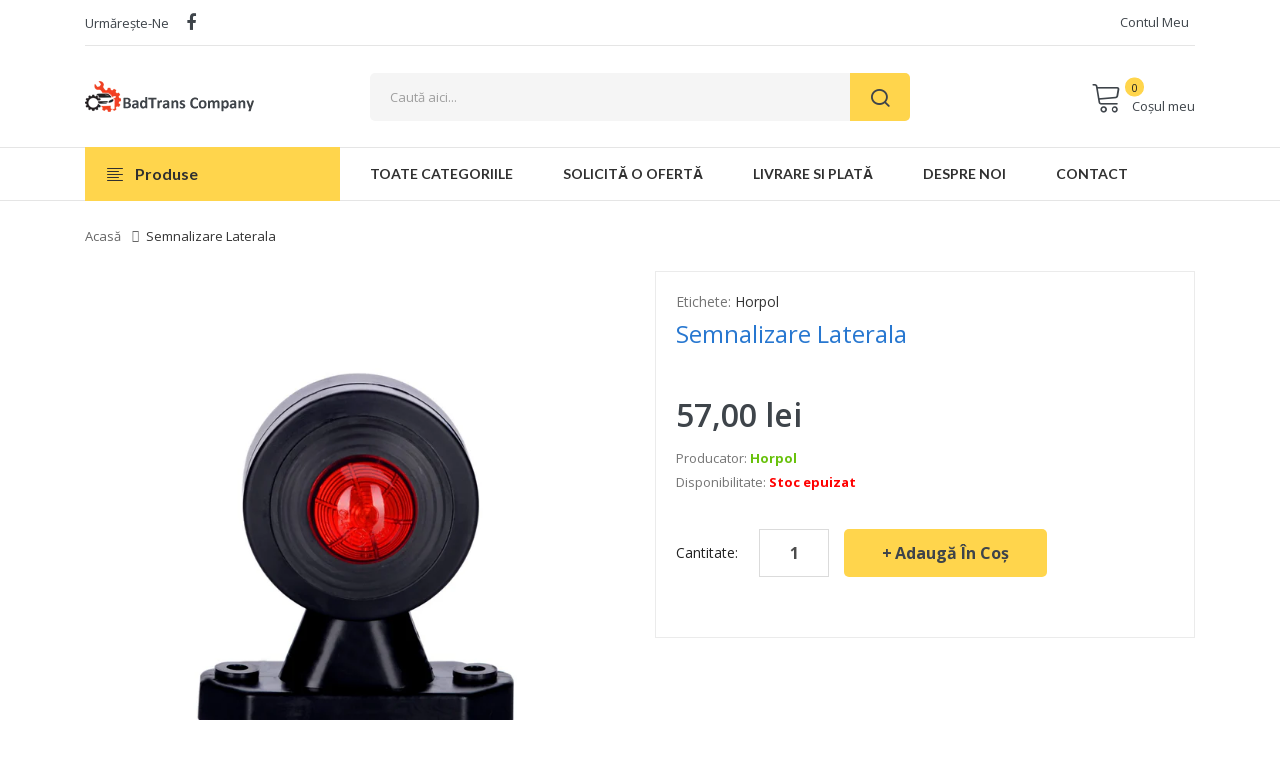

--- FILE ---
content_type: text/html; charset=utf-8
request_url: https://badtranscompany.ro/products/semnalizare-laterala-5
body_size: 29085
content:
<!DOCTYPE html>
<!--[if IE]><![endif]-->
<!--[if IE 8 ]><html dir="ltr" lang="en" class="ie8"><![endif]-->
<!--[if IE 9 ]><html dir="ltr" lang="en" class="ie9"><![endif]-->
<!--[if (gt IE 9)|!(IE)]><!-->
<html dir="ltr" lang="en">
  <!--<![endif]-->
  <head> 
    <script src='//badtranscompany.ro/cdn/shop/t/6/assets/easy_quote_sealapps.js?v=61231873530314299341675927667' defer='defer' ></script> 
    <script id='quote_product_variants' type='application/json'>
        [{"id":41957744148674,"title":"Default Title","option1":"Default Title","option2":null,"option3":null,"sku":"","requires_shipping":true,"taxable":true,"featured_image":null,"available":true,"name":"Semnalizare laterala","public_title":null,"options":["Default Title"],"price":5700,"weight":1000,"compare_at_price":null,"inventory_management":"shopify","barcode":"","requires_selling_plan":false,"selling_plan_allocations":[]}]
    </script>
    <script id='quote_product_selected_or_first_available_variant' type='application/json'>
        {"id":41957744148674,"title":"Default Title","option1":"Default Title","option2":null,"option3":null,"sku":"","requires_shipping":true,"taxable":true,"featured_image":null,"available":true,"name":"Semnalizare laterala","public_title":null,"options":["Default Title"],"price":5700,"weight":1000,"compare_at_price":null,"inventory_management":"shopify","barcode":"","requires_selling_plan":false,"selling_plan_allocations":[]}
    </script>
    <script id='quote_product_current_id' type='application/json'>
            7380855357634
    </script>


    <!-- Basic page needs ================================================== -->
    <meta charset="UTF-8">
    <meta name="viewport" content="width=device-width, initial-scale=1">
    <meta http-equiv="X-UA-Compatible" content="IE=edge">
    
    <link rel="shortcut icon" href="//badtranscompany.ro/cdn/shop/t/6/assets/favicon.png?v=135207939172470882611671005370" />
    <link rel="apple-touch-icon" href="//badtranscompany.ro/cdn/shop/t/6/assets/favicon.png?v=135207939172470882611671005370" />
    
    <!-- Title and description ================================================== -->
    <title>
      Semnalizare laterala &ndash; BadTrans Company
    </title>
    
    <meta name="description" content="Modelul lampii Semnalizare laterala Tipul becului LED Tensiune (V) 12/24 Producator Horpol Observatii cu brat scurt bec LED Culoarea sticlei alb/rosu Forma sticlei rotund">
    
    <base href="https://badtranscompany.ro/products/semnalizare-laterala-5" />

    <!-- Product meta ================================================== -->

<meta property="og:type" content="product">
<meta property="og:title" content="Semnalizare laterala">
<meta property="og:url" content="https://badtranscompany.ro/products/semnalizare-laterala-5">

<meta property="og:image" content="http://badtranscompany.ro/cdn/shop/products/lampa-obrysowa-ld-364-zdjecie-scaled_1024x1024.jpg?v=1651836049">
<meta property="og:image:secure_url" content="https://badtranscompany.ro/cdn/shop/products/lampa-obrysowa-ld-364-zdjecie-scaled_1024x1024.jpg?v=1651836049">

<meta property="og:image" content="http://badtranscompany.ro/cdn/shop/products/1412705_original_1024x1024.jpg?v=1651836049">
<meta property="og:image:secure_url" content="https://badtranscompany.ro/cdn/shop/products/1412705_original_1024x1024.jpg?v=1651836049">

<meta property="og:image" content="http://badtranscompany.ro/cdn/shop/products/lampa-obrysowa-ld-364-zdjecie-1_1024x1024.jpg?v=1651836049">
<meta property="og:image:secure_url" content="https://badtranscompany.ro/cdn/shop/products/lampa-obrysowa-ld-364-zdjecie-1_1024x1024.jpg?v=1651836049">

<meta property="og:price:amount" content="57,00">
<meta property="og:price:currency" content="RON">



<meta property="og:description" content="Modelul lampii Semnalizare laterala Tipul becului LED Tensiune (V) 12/24 Producator Horpol Observatii cu brat scurt bec LED Culoarea sticlei alb/rosu Forma sticlei rotund">


<meta property="og:site_name" content="BadTrans Company">


<meta name="twitter:card" content="summary">


  <meta name="twitter:card" content="product">
  <meta name="twitter:title" content="Semnalizare laterala">
  <meta name="twitter:description" content="

Modelul lampii
Semnalizare laterala




Tipul becului
LED




Tensiune (V)
12/24




Producator
Horpol




Observatii
cu brat scurt




bec
LED




Culoarea sticlei
alb/rosu




Forma sticlei
rotund

">
  <meta name="twitter:image" content="https://badtranscompany.ro/cdn/shop/products/lampa-obrysowa-ld-364-zdjecie-scaled_large.jpg?v=1651836049">
  <meta name="twitter:image:width" content="480">
  <meta name="twitter:image:height" content="480">

<!-- Helpers ================================================== -->
    <link rel="canonical" href="https://badtranscompany.ro/products/semnalizare-laterala-5">

    <!-- CSS ================================================== -->
    <link href="//badtranscompany.ro/cdn/shop/t/6/assets/owl.carousel.min.css?v=144261501687721598301671004340" rel="stylesheet" type="text/css" media="all" />
    <link href="//badtranscompany.ro/cdn/shop/t/6/assets/owl.theme.green.min.css?v=136707948681557483891671004340" rel="stylesheet" type="text/css" media="all" />
    <link href="//badtranscompany.ro/cdn/shop/t/6/assets/menu.css?v=22711519062077814121671123461" rel="stylesheet" type="text/css" media="all" />
    <link href="//badtranscompany.ro/cdn/shop/t/6/assets/animate.css?v=56360581960268441961671004332" rel="stylesheet" type="text/css" media="all" />
    <link href="//badtranscompany.ro/cdn/shop/t/6/assets/bootstrap.min.css?v=25071467596515048571671004334" rel="stylesheet" type="text/css" media="all" /> 
    <link href="//use.fontawesome.com/releases/v5.6.1/css/all.css" rel="stylesheet" type="text/css" media="all" />
    <link href="//maxcdn.bootstrapcdn.com/font-awesome/4.7.0/css/font-awesome.min.css" rel="stylesheet" type="text/css" media="all" />
    <link href="//cdn.jsdelivr.net/npm/pixeden-stroke-7-icon@1.2.3/pe-icon-7-stroke/dist/pe-icon-7-stroke.min.css" rel="stylesheet" type="text/css" media="all" />
    <link href="//badtranscompany.ro/cdn/shop/t/6/assets/pe-helper.css?v=146537683752987679521671004340" rel="stylesheet" type="text/css" media="all" />
    <link href="//code.ionicframework.com/ionicons/2.0.1/css/ionicons.min.css" rel="stylesheet" type="text/css" media="all" />
    <link href="//cdnjs.cloudflare.com/ajax/libs/simple-line-icons/2.4.1/css/simple-line-icons.min.css" rel="stylesheet" type="text/css" media="all" />
    <link href="//cdn.linearicons.com/free/1.0.0/icon-font.min.css" rel="stylesheet" type="text/css" media="all" />
    <link href="//badtranscompany.ro/cdn/shop/t/6/assets/plaza-font.css?v=172202721555665471831703433073" rel="stylesheet" type="text/css" media="all" />
    <link href="//badtranscompany.ro/cdn/shop/t/6/assets/slideshow.css?v=34099259933821776891671123460" rel="stylesheet" type="text/css" media="all" />
<link href="//fonts.googleapis.com/css?family=Open+Sans:300,300i,400,400i,600,700" rel="stylesheet" type="text/css" media="all" />
<link href="//fonts.googleapis.com/css?family=Lato:300,400,700,900" rel="stylesheet" type="text/css" media="all" />
  
<link href="//fonts.googleapis.com/css?family=Lora:400,400i,700,700i" rel="stylesheet" type="text/css" media="all" />
  
 <link href="//badtranscompany.ro/cdn/shop/t/6/assets/stylesheet.css?v=155476561013232855891703433073" rel="stylesheet" type="text/css" media="all" />
    <link href="//badtranscompany.ro/cdn/shop/t/6/assets/ajaxlogin.css?v=110471483824167117431671004332" rel="stylesheet" type="text/css" media="all" />
    <link href="//badtranscompany.ro/cdn/shop/t/6/assets/quickview.css?v=119286623986523779571671123461" rel="stylesheet" type="text/css" media="all" />
    <link href="//badtranscompany.ro/cdn/shop/t/6/assets/swiper.min.css?v=68811326383173586861671004341" rel="stylesheet" type="text/css" media="all" />
    <link href="//badtranscompany.ro/cdn/shop/t/6/assets/swiper-custom.css?v=82849585726153269911671004360" rel="stylesheet" type="text/css" media="all" />
    
    <link href="//badtranscompany.ro/cdn/shop/t/6/assets/zoom.css?v=79720007125271443241671004360" rel="stylesheet" type="text/css" media="all" />    
    <link href="//badtranscompany.ro/cdn/shop/t/6/assets/cloud-zoom.css?v=137026858469751261281671004335" rel="stylesheet" type="text/css" media="all" />  
    <link href="//badtranscompany.ro/cdn/shop/t/6/assets/magnific-popup.css?v=108963132292021740651671004339" rel="stylesheet" type="text/css" media="all" />
    
    
    <link href="//badtranscompany.ro/cdn/shop/t/6/assets/custom.css?v=77765894345143686231671123461" rel="stylesheet" type="text/css" media="all" />
    <link href="https://cdnjs.cloudflare.com/ajax/libs/toastr.js/2.1.3/toastr.min.css" rel="stylesheet" type="text/css" media="all" />
    
    
    <!-- Header hook for plugins ================================================== -->
    <script>window.performance && window.performance.mark && window.performance.mark('shopify.content_for_header.start');</script><meta name="google-site-verification" content="WgWBuTjSJZGybrBIThcgCQA43DoWL4rIO-szBLmOAXU">
<meta id="shopify-digital-wallet" name="shopify-digital-wallet" content="/57174589634/digital_wallets/dialog">
<link rel="alternate" type="application/json+oembed" href="https://badtranscompany.ro/products/semnalizare-laterala-5.oembed">
<script async="async" src="/checkouts/internal/preloads.js?locale=en-RO"></script>
<script id="shopify-features" type="application/json">{"accessToken":"763c5d3efb31598b10b43817f6f3df34","betas":["rich-media-storefront-analytics"],"domain":"badtranscompany.ro","predictiveSearch":true,"shopId":57174589634,"locale":"en"}</script>
<script>var Shopify = Shopify || {};
Shopify.shop = "badtrans-company.myshopify.com";
Shopify.locale = "en";
Shopify.currency = {"active":"RON","rate":"1.0"};
Shopify.country = "RO";
Shopify.theme = {"name":"Autima-v2-0","id":131853811906,"schema_name":"Autima","schema_version":"1.0.0","theme_store_id":null,"role":"main"};
Shopify.theme.handle = "null";
Shopify.theme.style = {"id":null,"handle":null};
Shopify.cdnHost = "badtranscompany.ro/cdn";
Shopify.routes = Shopify.routes || {};
Shopify.routes.root = "/";</script>
<script type="module">!function(o){(o.Shopify=o.Shopify||{}).modules=!0}(window);</script>
<script>!function(o){function n(){var o=[];function n(){o.push(Array.prototype.slice.apply(arguments))}return n.q=o,n}var t=o.Shopify=o.Shopify||{};t.loadFeatures=n(),t.autoloadFeatures=n()}(window);</script>
<script id="shop-js-analytics" type="application/json">{"pageType":"product"}</script>
<script defer="defer" async type="module" src="//badtranscompany.ro/cdn/shopifycloud/shop-js/modules/v2/client.init-shop-cart-sync_C5BV16lS.en.esm.js"></script>
<script defer="defer" async type="module" src="//badtranscompany.ro/cdn/shopifycloud/shop-js/modules/v2/chunk.common_CygWptCX.esm.js"></script>
<script type="module">
  await import("//badtranscompany.ro/cdn/shopifycloud/shop-js/modules/v2/client.init-shop-cart-sync_C5BV16lS.en.esm.js");
await import("//badtranscompany.ro/cdn/shopifycloud/shop-js/modules/v2/chunk.common_CygWptCX.esm.js");

  window.Shopify.SignInWithShop?.initShopCartSync?.({"fedCMEnabled":true,"windoidEnabled":true});

</script>
<script>(function() {
  var isLoaded = false;
  function asyncLoad() {
    if (isLoaded) return;
    isLoaded = true;
    var urls = ["https:\/\/gdprcdn.b-cdn.net\/js\/gdpr_cookie_consent.min.js?shop=badtrans-company.myshopify.com"];
    for (var i = 0; i < urls.length; i++) {
      var s = document.createElement('script');
      s.type = 'text/javascript';
      s.async = true;
      s.src = urls[i];
      var x = document.getElementsByTagName('script')[0];
      x.parentNode.insertBefore(s, x);
    }
  };
  if(window.attachEvent) {
    window.attachEvent('onload', asyncLoad);
  } else {
    window.addEventListener('load', asyncLoad, false);
  }
})();</script>
<script id="__st">var __st={"a":57174589634,"offset":7200,"reqid":"f6d5c13e-333b-45aa-bc21-3c25145d598a-1768840262","pageurl":"badtranscompany.ro\/products\/semnalizare-laterala-5","u":"9cac21aa23f5","p":"product","rtyp":"product","rid":7380855357634};</script>
<script>window.ShopifyPaypalV4VisibilityTracking = true;</script>
<script id="captcha-bootstrap">!function(){'use strict';const t='contact',e='account',n='new_comment',o=[[t,t],['blogs',n],['comments',n],[t,'customer']],c=[[e,'customer_login'],[e,'guest_login'],[e,'recover_customer_password'],[e,'create_customer']],r=t=>t.map((([t,e])=>`form[action*='/${t}']:not([data-nocaptcha='true']) input[name='form_type'][value='${e}']`)).join(','),a=t=>()=>t?[...document.querySelectorAll(t)].map((t=>t.form)):[];function s(){const t=[...o],e=r(t);return a(e)}const i='password',u='form_key',d=['recaptcha-v3-token','g-recaptcha-response','h-captcha-response',i],f=()=>{try{return window.sessionStorage}catch{return}},m='__shopify_v',_=t=>t.elements[u];function p(t,e,n=!1){try{const o=window.sessionStorage,c=JSON.parse(o.getItem(e)),{data:r}=function(t){const{data:e,action:n}=t;return t[m]||n?{data:e,action:n}:{data:t,action:n}}(c);for(const[e,n]of Object.entries(r))t.elements[e]&&(t.elements[e].value=n);n&&o.removeItem(e)}catch(o){console.error('form repopulation failed',{error:o})}}const l='form_type',E='cptcha';function T(t){t.dataset[E]=!0}const w=window,h=w.document,L='Shopify',v='ce_forms',y='captcha';let A=!1;((t,e)=>{const n=(g='f06e6c50-85a8-45c8-87d0-21a2b65856fe',I='https://cdn.shopify.com/shopifycloud/storefront-forms-hcaptcha/ce_storefront_forms_captcha_hcaptcha.v1.5.2.iife.js',D={infoText:'Protected by hCaptcha',privacyText:'Privacy',termsText:'Terms'},(t,e,n)=>{const o=w[L][v],c=o.bindForm;if(c)return c(t,g,e,D).then(n);var r;o.q.push([[t,g,e,D],n]),r=I,A||(h.body.append(Object.assign(h.createElement('script'),{id:'captcha-provider',async:!0,src:r})),A=!0)});var g,I,D;w[L]=w[L]||{},w[L][v]=w[L][v]||{},w[L][v].q=[],w[L][y]=w[L][y]||{},w[L][y].protect=function(t,e){n(t,void 0,e),T(t)},Object.freeze(w[L][y]),function(t,e,n,w,h,L){const[v,y,A,g]=function(t,e,n){const i=e?o:[],u=t?c:[],d=[...i,...u],f=r(d),m=r(i),_=r(d.filter((([t,e])=>n.includes(e))));return[a(f),a(m),a(_),s()]}(w,h,L),I=t=>{const e=t.target;return e instanceof HTMLFormElement?e:e&&e.form},D=t=>v().includes(t);t.addEventListener('submit',(t=>{const e=I(t);if(!e)return;const n=D(e)&&!e.dataset.hcaptchaBound&&!e.dataset.recaptchaBound,o=_(e),c=g().includes(e)&&(!o||!o.value);(n||c)&&t.preventDefault(),c&&!n&&(function(t){try{if(!f())return;!function(t){const e=f();if(!e)return;const n=_(t);if(!n)return;const o=n.value;o&&e.removeItem(o)}(t);const e=Array.from(Array(32),(()=>Math.random().toString(36)[2])).join('');!function(t,e){_(t)||t.append(Object.assign(document.createElement('input'),{type:'hidden',name:u})),t.elements[u].value=e}(t,e),function(t,e){const n=f();if(!n)return;const o=[...t.querySelectorAll(`input[type='${i}']`)].map((({name:t})=>t)),c=[...d,...o],r={};for(const[a,s]of new FormData(t).entries())c.includes(a)||(r[a]=s);n.setItem(e,JSON.stringify({[m]:1,action:t.action,data:r}))}(t,e)}catch(e){console.error('failed to persist form',e)}}(e),e.submit())}));const S=(t,e)=>{t&&!t.dataset[E]&&(n(t,e.some((e=>e===t))),T(t))};for(const o of['focusin','change'])t.addEventListener(o,(t=>{const e=I(t);D(e)&&S(e,y())}));const B=e.get('form_key'),M=e.get(l),P=B&&M;t.addEventListener('DOMContentLoaded',(()=>{const t=y();if(P)for(const e of t)e.elements[l].value===M&&p(e,B);[...new Set([...A(),...v().filter((t=>'true'===t.dataset.shopifyCaptcha))])].forEach((e=>S(e,t)))}))}(h,new URLSearchParams(w.location.search),n,t,e,['guest_login'])})(!0,!0)}();</script>
<script integrity="sha256-4kQ18oKyAcykRKYeNunJcIwy7WH5gtpwJnB7kiuLZ1E=" data-source-attribution="shopify.loadfeatures" defer="defer" src="//badtranscompany.ro/cdn/shopifycloud/storefront/assets/storefront/load_feature-a0a9edcb.js" crossorigin="anonymous"></script>
<script data-source-attribution="shopify.dynamic_checkout.dynamic.init">var Shopify=Shopify||{};Shopify.PaymentButton=Shopify.PaymentButton||{isStorefrontPortableWallets:!0,init:function(){window.Shopify.PaymentButton.init=function(){};var t=document.createElement("script");t.src="https://badtranscompany.ro/cdn/shopifycloud/portable-wallets/latest/portable-wallets.en.js",t.type="module",document.head.appendChild(t)}};
</script>
<script data-source-attribution="shopify.dynamic_checkout.buyer_consent">
  function portableWalletsHideBuyerConsent(e){var t=document.getElementById("shopify-buyer-consent"),n=document.getElementById("shopify-subscription-policy-button");t&&n&&(t.classList.add("hidden"),t.setAttribute("aria-hidden","true"),n.removeEventListener("click",e))}function portableWalletsShowBuyerConsent(e){var t=document.getElementById("shopify-buyer-consent"),n=document.getElementById("shopify-subscription-policy-button");t&&n&&(t.classList.remove("hidden"),t.removeAttribute("aria-hidden"),n.addEventListener("click",e))}window.Shopify?.PaymentButton&&(window.Shopify.PaymentButton.hideBuyerConsent=portableWalletsHideBuyerConsent,window.Shopify.PaymentButton.showBuyerConsent=portableWalletsShowBuyerConsent);
</script>
<script data-source-attribution="shopify.dynamic_checkout.cart.bootstrap">document.addEventListener("DOMContentLoaded",(function(){function t(){return document.querySelector("shopify-accelerated-checkout-cart, shopify-accelerated-checkout")}if(t())Shopify.PaymentButton.init();else{new MutationObserver((function(e,n){t()&&(Shopify.PaymentButton.init(),n.disconnect())})).observe(document.body,{childList:!0,subtree:!0})}}));
</script>

<script>window.performance && window.performance.mark && window.performance.mark('shopify.content_for_header.end');</script>
    

<!--[if lt IE 9]>
<script src="//cdnjs.cloudflare.com/ajax/libs/html5shiv/3.7.2/html5shiv.min.js" type="text/javascript"></script>
<script src="//badtranscompany.ro/cdn/shop/t/6/assets/respond.min.js?v=52248677837542619231671004340" type="text/javascript"></script>
<link href="//badtranscompany.ro/cdn/shop/t/6/assets/respond-proxy.html" id="respond-proxy" rel="respond-proxy" />
<link href="//badtranscompany.ro/search?q=b51517fe4bf4533b5c9c012c43c5d625" id="respond-redirect" rel="respond-redirect" />
<script src="//badtranscompany.ro/search?q=b51517fe4bf4533b5c9c012c43c5d625" type="text/javascript"></script>
<script src="//badtranscompany.ro/cdn/shop/t/6/assets/es5-shim.min.js?v=162403747125444000461671004337" type="text/javascript"></script>
<![endif]-->
<!--[if (lte IE 9) ]><script src="//badtranscompany.ro/cdn/shop/t/6/assets/match-media.min.js?v=657" type="text/javascript"></script><![endif]-->


    <!-- JavaScripts-->
    <script src="//badtranscompany.ro/cdn/shop/t/6/assets/jquery-2.1.1.min.js?v=50105407026936964631671004339" type="text/javascript"></script>
    <script src="//badtranscompany.ro/cdn/shop/t/6/assets/owl.carousel.min.js?v=166908070870787366981671004340" type="text/javascript"></script> 
    <script src="//badtranscompany.ro/cdn/shop/t/6/assets/jquery.plugin.min.js?v=168274580697022526331671004339" type="text/javascript"></script>
    <script src="//badtranscompany.ro/cdn/shop/t/6/assets/jquery.countdown.min.js?v=179067753610155927421671004339" type="text/javascript"></script>
    <script src="//badtranscompany.ro/cdn/shop/t/6/assets/menu.js?v=147189749948103098631671004339" type="text/javascript"></script>
    <script src="//badtranscompany.ro/cdn/shop/t/6/assets/jquery.nivo.slider.js?v=122362495616164878221671004339" type="text/javascript"></script>
    
    
    
    <script src="//badtranscompany.ro/cdn/shop/t/6/assets/cloud-zoom.1.0.2.min.js?v=21835987837422089771671004335" type="text/javascript"></script>
    <script src="//badtranscompany.ro/cdn/shop/t/6/assets/zoom.js?v=149883901498622802941671004341" type="text/javascript"></script>  
    
    
    <script src="//badtranscompany.ro/cdn/shop/t/6/assets/jquery.bpopup.min.js?v=45937891466859774381671004339" type="text/javascript"></script>
    <script src="//badtranscompany.ro/cdn/shop/t/6/assets/jquery.cookie.js?v=48388009562886839411671004339" type="text/javascript"></script>
    <script src="//badtranscompany.ro/cdn/shop/t/6/assets/moment.min.js?v=12766354955387885901671004339" type="text/javascript"></script>
    <script src="//badtranscompany.ro/cdn/shop/t/6/assets/quickview.js?v=172446652489787083371671004360" type="text/javascript"></script>
    <script src="//badtranscompany.ro/cdn/shop/t/6/assets/swiper.jquery.js?v=138888780083506419961671004341" type="text/javascript"></script>
    <script src="//badtranscompany.ro/cdn/shop/t/6/assets/common.js?v=66250677364563935611678977282" type="text/javascript"></script>
    <script src="//badtranscompany.ro/cdn/shop/t/6/assets/jquery.magnific-popup.min.js?v=132335878410273497401671004339" type="text/javascript"></script>
    <script src="https://cdnjs.cloudflare.com/ajax/libs/toastr.js/2.1.3/toastr.min.js" type="text/javascript"></script>
    <script src="//badtranscompany.ro/cdn/shop/t/6/assets/shipping-cart.js?v=91022910107171357801671004340" type="text/javascript"></script>
    
    <script src="//badtranscompany.ro/cdn/shopifycloud/storefront/assets/themes_support/option_selection-b017cd28.js" type="text/javascript"></script>
    
    
    <script src="//badtranscompany.ro/cdn/shop/t/6/assets/bootstrap.min.js?v=135618559580299884151671004334" type="text/javascript"></script>
    

    
  <!-- BEGIN app block: shopify://apps/consentmo-gdpr/blocks/gdpr_cookie_consent/4fbe573f-a377-4fea-9801-3ee0858cae41 -->


<!-- END app block --><script src="https://cdn.shopify.com/extensions/019bd530-527f-74d1-82b1-fdf7300fdcb0/consentmo-gdpr-576/assets/consentmo_cookie_consent.js" type="text/javascript" defer="defer"></script>
<link href="https://monorail-edge.shopifysvc.com" rel="dns-prefetch">
<script>(function(){if ("sendBeacon" in navigator && "performance" in window) {try {var session_token_from_headers = performance.getEntriesByType('navigation')[0].serverTiming.find(x => x.name == '_s').description;} catch {var session_token_from_headers = undefined;}var session_cookie_matches = document.cookie.match(/_shopify_s=([^;]*)/);var session_token_from_cookie = session_cookie_matches && session_cookie_matches.length === 2 ? session_cookie_matches[1] : "";var session_token = session_token_from_headers || session_token_from_cookie || "";function handle_abandonment_event(e) {var entries = performance.getEntries().filter(function(entry) {return /monorail-edge.shopifysvc.com/.test(entry.name);});if (!window.abandonment_tracked && entries.length === 0) {window.abandonment_tracked = true;var currentMs = Date.now();var navigation_start = performance.timing.navigationStart;var payload = {shop_id: 57174589634,url: window.location.href,navigation_start,duration: currentMs - navigation_start,session_token,page_type: "product"};window.navigator.sendBeacon("https://monorail-edge.shopifysvc.com/v1/produce", JSON.stringify({schema_id: "online_store_buyer_site_abandonment/1.1",payload: payload,metadata: {event_created_at_ms: currentMs,event_sent_at_ms: currentMs}}));}}window.addEventListener('pagehide', handle_abandonment_event);}}());</script>
<script id="web-pixels-manager-setup">(function e(e,d,r,n,o){if(void 0===o&&(o={}),!Boolean(null===(a=null===(i=window.Shopify)||void 0===i?void 0:i.analytics)||void 0===a?void 0:a.replayQueue)){var i,a;window.Shopify=window.Shopify||{};var t=window.Shopify;t.analytics=t.analytics||{};var s=t.analytics;s.replayQueue=[],s.publish=function(e,d,r){return s.replayQueue.push([e,d,r]),!0};try{self.performance.mark("wpm:start")}catch(e){}var l=function(){var e={modern:/Edge?\/(1{2}[4-9]|1[2-9]\d|[2-9]\d{2}|\d{4,})\.\d+(\.\d+|)|Firefox\/(1{2}[4-9]|1[2-9]\d|[2-9]\d{2}|\d{4,})\.\d+(\.\d+|)|Chrom(ium|e)\/(9{2}|\d{3,})\.\d+(\.\d+|)|(Maci|X1{2}).+ Version\/(15\.\d+|(1[6-9]|[2-9]\d|\d{3,})\.\d+)([,.]\d+|)( \(\w+\)|)( Mobile\/\w+|) Safari\/|Chrome.+OPR\/(9{2}|\d{3,})\.\d+\.\d+|(CPU[ +]OS|iPhone[ +]OS|CPU[ +]iPhone|CPU IPhone OS|CPU iPad OS)[ +]+(15[._]\d+|(1[6-9]|[2-9]\d|\d{3,})[._]\d+)([._]\d+|)|Android:?[ /-](13[3-9]|1[4-9]\d|[2-9]\d{2}|\d{4,})(\.\d+|)(\.\d+|)|Android.+Firefox\/(13[5-9]|1[4-9]\d|[2-9]\d{2}|\d{4,})\.\d+(\.\d+|)|Android.+Chrom(ium|e)\/(13[3-9]|1[4-9]\d|[2-9]\d{2}|\d{4,})\.\d+(\.\d+|)|SamsungBrowser\/([2-9]\d|\d{3,})\.\d+/,legacy:/Edge?\/(1[6-9]|[2-9]\d|\d{3,})\.\d+(\.\d+|)|Firefox\/(5[4-9]|[6-9]\d|\d{3,})\.\d+(\.\d+|)|Chrom(ium|e)\/(5[1-9]|[6-9]\d|\d{3,})\.\d+(\.\d+|)([\d.]+$|.*Safari\/(?![\d.]+ Edge\/[\d.]+$))|(Maci|X1{2}).+ Version\/(10\.\d+|(1[1-9]|[2-9]\d|\d{3,})\.\d+)([,.]\d+|)( \(\w+\)|)( Mobile\/\w+|) Safari\/|Chrome.+OPR\/(3[89]|[4-9]\d|\d{3,})\.\d+\.\d+|(CPU[ +]OS|iPhone[ +]OS|CPU[ +]iPhone|CPU IPhone OS|CPU iPad OS)[ +]+(10[._]\d+|(1[1-9]|[2-9]\d|\d{3,})[._]\d+)([._]\d+|)|Android:?[ /-](13[3-9]|1[4-9]\d|[2-9]\d{2}|\d{4,})(\.\d+|)(\.\d+|)|Mobile Safari.+OPR\/([89]\d|\d{3,})\.\d+\.\d+|Android.+Firefox\/(13[5-9]|1[4-9]\d|[2-9]\d{2}|\d{4,})\.\d+(\.\d+|)|Android.+Chrom(ium|e)\/(13[3-9]|1[4-9]\d|[2-9]\d{2}|\d{4,})\.\d+(\.\d+|)|Android.+(UC? ?Browser|UCWEB|U3)[ /]?(15\.([5-9]|\d{2,})|(1[6-9]|[2-9]\d|\d{3,})\.\d+)\.\d+|SamsungBrowser\/(5\.\d+|([6-9]|\d{2,})\.\d+)|Android.+MQ{2}Browser\/(14(\.(9|\d{2,})|)|(1[5-9]|[2-9]\d|\d{3,})(\.\d+|))(\.\d+|)|K[Aa][Ii]OS\/(3\.\d+|([4-9]|\d{2,})\.\d+)(\.\d+|)/},d=e.modern,r=e.legacy,n=navigator.userAgent;return n.match(d)?"modern":n.match(r)?"legacy":"unknown"}(),u="modern"===l?"modern":"legacy",c=(null!=n?n:{modern:"",legacy:""})[u],f=function(e){return[e.baseUrl,"/wpm","/b",e.hashVersion,"modern"===e.buildTarget?"m":"l",".js"].join("")}({baseUrl:d,hashVersion:r,buildTarget:u}),m=function(e){var d=e.version,r=e.bundleTarget,n=e.surface,o=e.pageUrl,i=e.monorailEndpoint;return{emit:function(e){var a=e.status,t=e.errorMsg,s=(new Date).getTime(),l=JSON.stringify({metadata:{event_sent_at_ms:s},events:[{schema_id:"web_pixels_manager_load/3.1",payload:{version:d,bundle_target:r,page_url:o,status:a,surface:n,error_msg:t},metadata:{event_created_at_ms:s}}]});if(!i)return console&&console.warn&&console.warn("[Web Pixels Manager] No Monorail endpoint provided, skipping logging."),!1;try{return self.navigator.sendBeacon.bind(self.navigator)(i,l)}catch(e){}var u=new XMLHttpRequest;try{return u.open("POST",i,!0),u.setRequestHeader("Content-Type","text/plain"),u.send(l),!0}catch(e){return console&&console.warn&&console.warn("[Web Pixels Manager] Got an unhandled error while logging to Monorail."),!1}}}}({version:r,bundleTarget:l,surface:e.surface,pageUrl:self.location.href,monorailEndpoint:e.monorailEndpoint});try{o.browserTarget=l,function(e){var d=e.src,r=e.async,n=void 0===r||r,o=e.onload,i=e.onerror,a=e.sri,t=e.scriptDataAttributes,s=void 0===t?{}:t,l=document.createElement("script"),u=document.querySelector("head"),c=document.querySelector("body");if(l.async=n,l.src=d,a&&(l.integrity=a,l.crossOrigin="anonymous"),s)for(var f in s)if(Object.prototype.hasOwnProperty.call(s,f))try{l.dataset[f]=s[f]}catch(e){}if(o&&l.addEventListener("load",o),i&&l.addEventListener("error",i),u)u.appendChild(l);else{if(!c)throw new Error("Did not find a head or body element to append the script");c.appendChild(l)}}({src:f,async:!0,onload:function(){if(!function(){var e,d;return Boolean(null===(d=null===(e=window.Shopify)||void 0===e?void 0:e.analytics)||void 0===d?void 0:d.initialized)}()){var d=window.webPixelsManager.init(e)||void 0;if(d){var r=window.Shopify.analytics;r.replayQueue.forEach((function(e){var r=e[0],n=e[1],o=e[2];d.publishCustomEvent(r,n,o)})),r.replayQueue=[],r.publish=d.publishCustomEvent,r.visitor=d.visitor,r.initialized=!0}}},onerror:function(){return m.emit({status:"failed",errorMsg:"".concat(f," has failed to load")})},sri:function(e){var d=/^sha384-[A-Za-z0-9+/=]+$/;return"string"==typeof e&&d.test(e)}(c)?c:"",scriptDataAttributes:o}),m.emit({status:"loading"})}catch(e){m.emit({status:"failed",errorMsg:(null==e?void 0:e.message)||"Unknown error"})}}})({shopId: 57174589634,storefrontBaseUrl: "https://badtranscompany.ro",extensionsBaseUrl: "https://extensions.shopifycdn.com/cdn/shopifycloud/web-pixels-manager",monorailEndpoint: "https://monorail-edge.shopifysvc.com/unstable/produce_batch",surface: "storefront-renderer",enabledBetaFlags: ["2dca8a86"],webPixelsConfigList: [{"id":"1048707397","configuration":"{\"config\":\"{\\\"pixel_id\\\":\\\"GT-WF6Z9L2\\\",\\\"target_country\\\":\\\"RO\\\",\\\"gtag_events\\\":[{\\\"type\\\":\\\"purchase\\\",\\\"action_label\\\":\\\"MC-BF63V2GKKB\\\"},{\\\"type\\\":\\\"page_view\\\",\\\"action_label\\\":\\\"MC-BF63V2GKKB\\\"},{\\\"type\\\":\\\"view_item\\\",\\\"action_label\\\":\\\"MC-BF63V2GKKB\\\"}],\\\"enable_monitoring_mode\\\":false}\"}","eventPayloadVersion":"v1","runtimeContext":"OPEN","scriptVersion":"b2a88bafab3e21179ed38636efcd8a93","type":"APP","apiClientId":1780363,"privacyPurposes":[],"dataSharingAdjustments":{"protectedCustomerApprovalScopes":["read_customer_address","read_customer_email","read_customer_name","read_customer_personal_data","read_customer_phone"]}},{"id":"shopify-app-pixel","configuration":"{}","eventPayloadVersion":"v1","runtimeContext":"STRICT","scriptVersion":"0450","apiClientId":"shopify-pixel","type":"APP","privacyPurposes":["ANALYTICS","MARKETING"]},{"id":"shopify-custom-pixel","eventPayloadVersion":"v1","runtimeContext":"LAX","scriptVersion":"0450","apiClientId":"shopify-pixel","type":"CUSTOM","privacyPurposes":["ANALYTICS","MARKETING"]}],isMerchantRequest: false,initData: {"shop":{"name":"BadTrans Company","paymentSettings":{"currencyCode":"RON"},"myshopifyDomain":"badtrans-company.myshopify.com","countryCode":"RO","storefrontUrl":"https:\/\/badtranscompany.ro"},"customer":null,"cart":null,"checkout":null,"productVariants":[{"price":{"amount":57.0,"currencyCode":"RON"},"product":{"title":"Semnalizare laterala","vendor":"Horpol","id":"7380855357634","untranslatedTitle":"Semnalizare laterala","url":"\/products\/semnalizare-laterala-5","type":"Accesorii luminoase"},"id":"41957744148674","image":{"src":"\/\/badtranscompany.ro\/cdn\/shop\/products\/lampa-obrysowa-ld-364-zdjecie-scaled.jpg?v=1651836049"},"sku":"","title":"Default Title","untranslatedTitle":"Default Title"}],"purchasingCompany":null},},"https://badtranscompany.ro/cdn","fcfee988w5aeb613cpc8e4bc33m6693e112",{"modern":"","legacy":""},{"shopId":"57174589634","storefrontBaseUrl":"https:\/\/badtranscompany.ro","extensionBaseUrl":"https:\/\/extensions.shopifycdn.com\/cdn\/shopifycloud\/web-pixels-manager","surface":"storefront-renderer","enabledBetaFlags":"[\"2dca8a86\"]","isMerchantRequest":"false","hashVersion":"fcfee988w5aeb613cpc8e4bc33m6693e112","publish":"custom","events":"[[\"page_viewed\",{}],[\"product_viewed\",{\"productVariant\":{\"price\":{\"amount\":57.0,\"currencyCode\":\"RON\"},\"product\":{\"title\":\"Semnalizare laterala\",\"vendor\":\"Horpol\",\"id\":\"7380855357634\",\"untranslatedTitle\":\"Semnalizare laterala\",\"url\":\"\/products\/semnalizare-laterala-5\",\"type\":\"Accesorii luminoase\"},\"id\":\"41957744148674\",\"image\":{\"src\":\"\/\/badtranscompany.ro\/cdn\/shop\/products\/lampa-obrysowa-ld-364-zdjecie-scaled.jpg?v=1651836049\"},\"sku\":\"\",\"title\":\"Default Title\",\"untranslatedTitle\":\"Default Title\"}}]]"});</script><script>
  window.ShopifyAnalytics = window.ShopifyAnalytics || {};
  window.ShopifyAnalytics.meta = window.ShopifyAnalytics.meta || {};
  window.ShopifyAnalytics.meta.currency = 'RON';
  var meta = {"product":{"id":7380855357634,"gid":"gid:\/\/shopify\/Product\/7380855357634","vendor":"Horpol","type":"Accesorii luminoase","handle":"semnalizare-laterala-5","variants":[{"id":41957744148674,"price":5700,"name":"Semnalizare laterala","public_title":null,"sku":""}],"remote":false},"page":{"pageType":"product","resourceType":"product","resourceId":7380855357634,"requestId":"f6d5c13e-333b-45aa-bc21-3c25145d598a-1768840262"}};
  for (var attr in meta) {
    window.ShopifyAnalytics.meta[attr] = meta[attr];
  }
</script>
<script class="analytics">
  (function () {
    var customDocumentWrite = function(content) {
      var jquery = null;

      if (window.jQuery) {
        jquery = window.jQuery;
      } else if (window.Checkout && window.Checkout.$) {
        jquery = window.Checkout.$;
      }

      if (jquery) {
        jquery('body').append(content);
      }
    };

    var hasLoggedConversion = function(token) {
      if (token) {
        return document.cookie.indexOf('loggedConversion=' + token) !== -1;
      }
      return false;
    }

    var setCookieIfConversion = function(token) {
      if (token) {
        var twoMonthsFromNow = new Date(Date.now());
        twoMonthsFromNow.setMonth(twoMonthsFromNow.getMonth() + 2);

        document.cookie = 'loggedConversion=' + token + '; expires=' + twoMonthsFromNow;
      }
    }

    var trekkie = window.ShopifyAnalytics.lib = window.trekkie = window.trekkie || [];
    if (trekkie.integrations) {
      return;
    }
    trekkie.methods = [
      'identify',
      'page',
      'ready',
      'track',
      'trackForm',
      'trackLink'
    ];
    trekkie.factory = function(method) {
      return function() {
        var args = Array.prototype.slice.call(arguments);
        args.unshift(method);
        trekkie.push(args);
        return trekkie;
      };
    };
    for (var i = 0; i < trekkie.methods.length; i++) {
      var key = trekkie.methods[i];
      trekkie[key] = trekkie.factory(key);
    }
    trekkie.load = function(config) {
      trekkie.config = config || {};
      trekkie.config.initialDocumentCookie = document.cookie;
      var first = document.getElementsByTagName('script')[0];
      var script = document.createElement('script');
      script.type = 'text/javascript';
      script.onerror = function(e) {
        var scriptFallback = document.createElement('script');
        scriptFallback.type = 'text/javascript';
        scriptFallback.onerror = function(error) {
                var Monorail = {
      produce: function produce(monorailDomain, schemaId, payload) {
        var currentMs = new Date().getTime();
        var event = {
          schema_id: schemaId,
          payload: payload,
          metadata: {
            event_created_at_ms: currentMs,
            event_sent_at_ms: currentMs
          }
        };
        return Monorail.sendRequest("https://" + monorailDomain + "/v1/produce", JSON.stringify(event));
      },
      sendRequest: function sendRequest(endpointUrl, payload) {
        // Try the sendBeacon API
        if (window && window.navigator && typeof window.navigator.sendBeacon === 'function' && typeof window.Blob === 'function' && !Monorail.isIos12()) {
          var blobData = new window.Blob([payload], {
            type: 'text/plain'
          });

          if (window.navigator.sendBeacon(endpointUrl, blobData)) {
            return true;
          } // sendBeacon was not successful

        } // XHR beacon

        var xhr = new XMLHttpRequest();

        try {
          xhr.open('POST', endpointUrl);
          xhr.setRequestHeader('Content-Type', 'text/plain');
          xhr.send(payload);
        } catch (e) {
          console.log(e);
        }

        return false;
      },
      isIos12: function isIos12() {
        return window.navigator.userAgent.lastIndexOf('iPhone; CPU iPhone OS 12_') !== -1 || window.navigator.userAgent.lastIndexOf('iPad; CPU OS 12_') !== -1;
      }
    };
    Monorail.produce('monorail-edge.shopifysvc.com',
      'trekkie_storefront_load_errors/1.1',
      {shop_id: 57174589634,
      theme_id: 131853811906,
      app_name: "storefront",
      context_url: window.location.href,
      source_url: "//badtranscompany.ro/cdn/s/trekkie.storefront.cd680fe47e6c39ca5d5df5f0a32d569bc48c0f27.min.js"});

        };
        scriptFallback.async = true;
        scriptFallback.src = '//badtranscompany.ro/cdn/s/trekkie.storefront.cd680fe47e6c39ca5d5df5f0a32d569bc48c0f27.min.js';
        first.parentNode.insertBefore(scriptFallback, first);
      };
      script.async = true;
      script.src = '//badtranscompany.ro/cdn/s/trekkie.storefront.cd680fe47e6c39ca5d5df5f0a32d569bc48c0f27.min.js';
      first.parentNode.insertBefore(script, first);
    };
    trekkie.load(
      {"Trekkie":{"appName":"storefront","development":false,"defaultAttributes":{"shopId":57174589634,"isMerchantRequest":null,"themeId":131853811906,"themeCityHash":"986162904835256330","contentLanguage":"en","currency":"RON","eventMetadataId":"12836f56-160d-4892-9464-d907652e01fc"},"isServerSideCookieWritingEnabled":true,"monorailRegion":"shop_domain","enabledBetaFlags":["65f19447"]},"Session Attribution":{},"S2S":{"facebookCapiEnabled":false,"source":"trekkie-storefront-renderer","apiClientId":580111}}
    );

    var loaded = false;
    trekkie.ready(function() {
      if (loaded) return;
      loaded = true;

      window.ShopifyAnalytics.lib = window.trekkie;

      var originalDocumentWrite = document.write;
      document.write = customDocumentWrite;
      try { window.ShopifyAnalytics.merchantGoogleAnalytics.call(this); } catch(error) {};
      document.write = originalDocumentWrite;

      window.ShopifyAnalytics.lib.page(null,{"pageType":"product","resourceType":"product","resourceId":7380855357634,"requestId":"f6d5c13e-333b-45aa-bc21-3c25145d598a-1768840262","shopifyEmitted":true});

      var match = window.location.pathname.match(/checkouts\/(.+)\/(thank_you|post_purchase)/)
      var token = match? match[1]: undefined;
      if (!hasLoggedConversion(token)) {
        setCookieIfConversion(token);
        window.ShopifyAnalytics.lib.track("Viewed Product",{"currency":"RON","variantId":41957744148674,"productId":7380855357634,"productGid":"gid:\/\/shopify\/Product\/7380855357634","name":"Semnalizare laterala","price":"57.00","sku":"","brand":"Horpol","variant":null,"category":"Accesorii luminoase","nonInteraction":true,"remote":false},undefined,undefined,{"shopifyEmitted":true});
      window.ShopifyAnalytics.lib.track("monorail:\/\/trekkie_storefront_viewed_product\/1.1",{"currency":"RON","variantId":41957744148674,"productId":7380855357634,"productGid":"gid:\/\/shopify\/Product\/7380855357634","name":"Semnalizare laterala","price":"57.00","sku":"","brand":"Horpol","variant":null,"category":"Accesorii luminoase","nonInteraction":true,"remote":false,"referer":"https:\/\/badtranscompany.ro\/products\/semnalizare-laterala-5"});
      }
    });


        var eventsListenerScript = document.createElement('script');
        eventsListenerScript.async = true;
        eventsListenerScript.src = "//badtranscompany.ro/cdn/shopifycloud/storefront/assets/shop_events_listener-3da45d37.js";
        document.getElementsByTagName('head')[0].appendChild(eventsListenerScript);

})();</script>
<script
  defer
  src="https://badtranscompany.ro/cdn/shopifycloud/perf-kit/shopify-perf-kit-3.0.4.min.js"
  data-application="storefront-renderer"
  data-shop-id="57174589634"
  data-render-region="gcp-us-east1"
  data-page-type="product"
  data-theme-instance-id="131853811906"
  data-theme-name="Autima"
  data-theme-version="1.0.0"
  data-monorail-region="shop_domain"
  data-resource-timing-sampling-rate="10"
  data-shs="true"
  data-shs-beacon="true"
  data-shs-export-with-fetch="true"
  data-shs-logs-sample-rate="1"
  data-shs-beacon-endpoint="https://badtranscompany.ro/api/collect"
></script>
</head>
  <body class="
               product-product product-details
                home1" >
    <!--[if lt IE 8]>
<p class="browserupgrade">You are using an <strong>outdated</strong> browser. Please <a href="http://browsehappy.com/">upgrade your browser</a> to improve your experience.</p>
<![endif]-->
    <div class="wrapper">
      <div id="shopify-section-header" class="shopify-section"><!--Start of Header Area-->
<nav id="top" class="hd2">
  <div class="container">
    <div class="container-inner">
      <div class="box box-left">
        <div class="social-top">
          
          <div class="follow">
  <label>Urmărește-ne</label>
  <ul class="link-follow">
  
  <li class="first">
    <a class="fa fa-facebook facebook" data-toggle="tooltip" data-placement="bottom" href="https://www.facebook.com/badtranscompany/" title="BadTrans Company sau Facebook">
    </a>
  </li>
  
  
  
  
  
  
  
  
  
  </ul>
</div>
          
        </div>
      </div>
      <div class="box box-right">
        <div class="setting">
          <div class="btn-group">
            <button class="btn btn-link dropdown-toggle" data-toggle="dropdown">
              <span class="ion-android-person"></span><span class="hidden-xs">Contul meu</span><i class="ion-ios-arrow-down"></i></button>
            <div class="dropdown-menu" >
              <div id="top-links">
                <ul class="ul-account list-unstyled">
                  
                  
                  <li><a href="/account/login" id="customer_login_link"><span>Loghează-te</span></a></li>
                  
                  <li><a href="/account/register" id="customer_register_link"><span>Inregistreaza-te</span></a></li>
                  
                  
                  
                  <li><a href="/cart"><span>Coș cumpărături</span></a></li>
                </ul>
              </div>
            </div>
          </div>
        </div>
        
   

      </div>
    </div>
  </div>
</nav>
<header class="hd2">
  <div class="header-inner ">
    <div class="container">
      <div class="container-inner">
        <div class="inner">
          <div class="inner-inner">
            
            
            <div class="col-menu-mobile">
              <style>
                #oc-menu-mheader .oc-menu-bar {
                  background: #FFFFFF;
                  color: #333333;
                  padding: 14px 15px 14px 15px;
                  position: relative;
                }
                #oc-menu-mheader.oc-menu-bar {
                  background: #FFFFFF;
                  color: #333333;
                }
                #oc-menu-mheader .ul-top-items .li-top-item {
                  background: #FFFFFF;
                  color: #303030;
                }
                #oc-menu-mheader .ul-top-items .li-top-item .a-top-link {
                  padding: 5px 20px 5px 20px;
                  color: #303030;
                  font-size: 14px;
                  line-height: 25px;
                  text-transform: uppercase;
                  font-weight: 700;
                }
                #oc-menu-mheader .ul-top-items .li-top-item:hover, #oc-menu-mheader .ul-top-items .li-top-item.active {
                  background: #FFFFFF;
                  color: #ffd54c;
                }
                #oc-menu-mheader .ul-top-items .li-top-item:hover .a-top-link, #oc-menu-mheader .ul-top-items .li-top-item.active .a-top-link{
                  color: #ffd54c;
                  font-weight: 700;
                }
                #oc-menu-mheader .mega-menu-container {
                  width: 100%;
                  background: #FFFFFF;
                  padding: 30px 30px 30px 30px;
                }
                #oc-menu-mheader .mega-menu-container .a-mega-second-link,#oc-menu-mheader .mega-menu-container .widget-html-title {
                  color: #FFFFFF;
                }
                #oc-menu-mheader .mega-menu-container .a-mega-third-link {
                  color: #FFFFFF;
                }
                #oc-menu-mheader .ul-second-items .li-second-items {
                  background: #FFFFFF;
                  color: #303030;
                }
                #oc-menu-mheader .ul-second-items .li-second-items:hover, #oc-menu-mheader .ul-second-items .li-second-items.active {
                  background: #FFFFFF;
                  color: #ffd54c;
                }
                #oc-menu-mheader .ul-second-items .li-second-items .a-second-link {
                  color: #303030;
                  font-size: 14px;
                  text-transform: capitalize;
                  font-weight: 600;
                }
                #oc-menu-mheader .ul-second-items .li-second-items:hover .a-second-link, #oc-menu-mheader .ul-second-items .li-second-items.active .a-second-link {
                  color: #ffd54c;
                  font-weight: 600;
                }
                #oc-menu-mheader .ul-third-items .li-third-items {
                  background: #FFFFFF;
                }
                #oc-menu-mheader .ul-third-items .li-third-items:hover, #oc-menu-mheader .ul-third-items .li-third-items.active {
                  background: #FFFFFF;
                }
                #oc-menu-mheader .ul-third-items .li-third-items .a-third-link {
                  color: #757575;
                  font-size: 14px;
                  text-transform: capitalize;
                  font-weight: 400;
                }
                #oc-menu-mheader .ul-third-items .li-third-items:hover .a-third-link, #oc-menu-mheader .ul-third-items .li-third-items.active .a-third-link {
                  color: #ffd54c;
                  font-weight: 400;
                }
              </style>
              <div class="oc-menu mobile-menu hidden-lg hidden-md" id="oc-menu-mheader">
  <input type="hidden" id="menu-effect-header" class="menu-effect" value="none" />
  <div class="oc-menu-bar">
    <div class="left"><i class="lnr lnr-text-align-left"></i> <span>Meniu</span></div>
    <div class="right"><i class="ion-ios-arrow-down" aria-hidden="true"></i></div>
  </div>
  <ul class="ul-top-items">
    
    
    

    

    
    
    <li class="li-top-item">
      <a class="a-top-link a-item" href="https://badtranscompany.ro/collections">
        <span>Toate categoriile</span>
      </a>
    </li>
    
    
    
    
    

    

    
    
    <li class="li-top-item">
      <a class="a-top-link a-item" href="/pages/cere-o-oferta">
        <span>Solicită o ofertă</span>
      </a>
    </li>
    
    
    
    
    

    

    
    
    <li class="li-top-item">
      <a class="a-top-link a-item" href="/pages/livrare-si-plata">
        <span> Livrare si plată</span>
      </a>
    </li>
    
    
    
    
    

    

    
    
    <li class="li-top-item">
      <a class="a-top-link a-item" href="/pages/despre-noi">
        <span>Despre noi</span>
      </a>
    </li>
    
    
    
    
    

    

    
    
    <li class="li-top-item">
      <a class="a-top-link a-item" href="/pages/contact">
        <span>Contact</span>
      </a>
    </li>
    
    
    
  </ul>
</div>
<!-- end menu area -->			

            </div>
            <div class="logo-container">
  <div id="logo" style="padding:35px 0px 35px 0px">
    
    <a href="/" itemprop="url">
      <img src="//badtranscompany.ro/cdn/shop/files/logo_ms.png?v=1671019147"
           alt="BadTrans Company"
           itemprop="logo" class="img-responsive logo"  />
    </a>
      
  </div>
</div>
            <div class="box-cart">
              
              <div id="cart" class="btn-group btn-block">
  <button type="button" data-toggle="dropdown" data-loading-text="Se încarca.." class="btn dropdown-toggle">
    <span id="cart-total">
      <span class="txt_number">0</span>
      <span class="txt_items">Coșul meu</span>
      <span class="total-price">0,00 lei</span>
    </span>
  </button>
  <ul class="dropdown-menu pull-right">
    <li class="has-scroll">
      <table class="table">
        <tbody>
           
          <p class="text-center cart-empty">Cosul de cumparaturi este gol!</p>
          
        </tbody>
      </table>
    </li>
    <li  class="hide">
      <table class="table">
        <tr>
          <td class="text-left">Subtotal :</td>
          <td class="text-right" id="cart-subtotal">0,00 lei</td>
        </tr>
      </table>
      <p class="text-center cart-button">
        <a href="/cart">Vizualizare coș</a> 
        <a href="/checkout">Checkout</a>
      </p>
    </li>
  </ul>
</div>
            </div>
          </div>
        </div>
        
<div class="top-search">
  <div id="search-by-category" class="input-group">
    <div class="btn-group">
      <div class="dropdown-toggle search-button visible-xs" data-toggle="dropdown"></div>
      <div class="dropdown-menu search-content" >
        <button class="button-close"><i class="ion-ios-close-empty"></i></button>
        <div class="container">
          <div class="inner">
            <div class="search-container">
              <input type="text" name="q" id="text-search" value="" placeholder="Caută aici..." class="" aria-label="Caută aici..." autocomplete="off"/>
              <ul class="search-results" style="display:none";></ul>
            </div>
            <div id="sp-btn-search" class="">
              <button type="button" id="btn-search-category" class="btn btn-default btn-lg">
                <span>Caută</span>
              </button>
            </div>
          </div>
        </div>
      </div>
    </div>
  </div>
</div>
        <div class="clearfix"></div>
      </div>
    </div>
  </div>
  <div class="top-menu fix">
    <div class="container">
      <div class="container-inner">
        <div class="col-ver">
          <style>
            #oc-menu-vheader .oc-menu-bar {
              background: #ffd54c;
              color: #303030;
              padding: 15px 20px 15px 20px;
              position: relative;
            }
            #oc-menu-vheader.oc-menu-bar {
              background: #ffd54c;
              color: #303030;
            }
            #oc-menu-vheader .ul-top-items .li-top-item {
              background: #FFFFFF;
              color: #303030;
            }
            #oc-menu-vheader .ul-top-items .li-top-item .a-top-link {
              padding: 10px 20px 10px 20px;
              color: #303030;
              font-size: 14px;
              line-height: 24px;
              text-transform: capitalize;
              font-weight: 400;
            }
            #oc-menu-vheader .ul-top-items .li-top-item:hover, #oc-menu-vheader .ul-top-items .li-top-item.active {
              background: #F0F0F0;
              color: #303030;
            }
            #oc-menu-vheader .ul-top-items .li-top-item:hover .a-top-link, #oc-menu-vheader .ul-top-items .li-top-item.active .a-top-link{
              color: #303030;
              font-weight: 700;
            }
            #oc-menu-vheader .mega-menu-container {
              width: 600px;
              background: #FFFFFF;
              padding: 30px 30px 8px 30px;
            }
            #oc-menu-vheader .mega-menu-container .a-mega-second-link,#oc-menu-vheader .mega-menu-container .widget-html-title {
              color: #303030;
            }
            #oc-menu-vheader .mega-menu-container .a-mega-third-link {
              color: #757575;
            }
            #oc-menu-vheader .ul-second-items .li-second-items {
              background: #FFFFFF;
              color: #303030;
            }
            #oc-menu-vheader .ul-second-items .li-second-items:hover, #oc-menu-vheader .ul-second-items .li-second-items.active {
              background: #FFFFFF;
              color: #ffd54c;
            }
            #oc-menu-vheader .ul-second-items .li-second-items .a-second-link {
              color: #303030;
              font-size: 14px;
              text-transform: capitalize;
              font-weight: 600;
            }
            #oc-menu-vheader .ul-second-items .li-second-items:hover .a-second-link, #oc-menu-vheader .ul-second-items .li-second-items.active .a-second-link {
              color: #ffd54c;
              font-weight: 600;
            }
            #oc-menu-vheader .ul-third-items .li-third-items {
              background: #FFFFFF;
            }
            #oc-menu-vheader .ul-third-items .li-third-items:hover, #oc-menu-vheader .ul-third-items .li-third-items.active {
              background: #FFFFFF;
            }
            #oc-menu-vheader .ul-third-items .li-third-items .a-third-link {
              color: #757575;
              font-size: 14px;
              text-transform: capitalize;
              font-weight: 400;
            }
            #oc-menu-vheader .ul-third-items .li-third-items:hover .a-third-link, #oc-menu-vheader .ul-third-items .li-third-items.active .a-third-link {
              color: #ffd54c;
              font-weight: 400;
            }
          </style>
          <div role="menu" id="oc-menu-vheader" class="oc-menu vertical-menu visible-lg visible-md">
  
    <input type="hidden" id="menu-effect-header" class="menu-effect" value="none" />
    <div class="oc-menu-bar">
      <div class="left"><i class="lnr lnr-text-align-left"></i> <span>Produse</span></div>
      <div class="right"><i class="ion-ios-arrow-down" aria-hidden="true"></i></div>
    </div>
    <ul class="ul-top-items">
      
      
      
      
      
      
      <li class="li-top-item left ">
        <a class="a-top-link a-item" href="/collections/uleiuri">
          <span>Uleiuri</span>
        </a>
      </li>
      
      
      
      
      
      
      
      
      
      <li class="li-top-item left ">
        <a class="a-top-link a-item" href="/collections/anvelope">
          <span>Anvelope</span>
        </a>
      </li>
      
      
      
      
      
      
      
      
      
      <li class="li-top-item left ">
        <a class="a-top-link a-item" href="/collections/accesori-tir">
          <span>Accesori TIR</span>
        </a>
      </li>
      
      
      
      
      
      
      
      
      
      <li class="li-top-item left ">
        <a class="a-top-link a-item" href="/collections/baterii">
          <span>Baterii</span>
        </a>
      </li>
      
      
      
      
      
      
      
      
      
      <li class="li-top-item left ">
        <a class="a-top-link a-item" href="/collections/accesorii-auto">
          <span>Accesorii Auto</span>
        </a>
      </li>
      
      
      
      
      
      
      
      
      
      <li class="li-top-item left ">
        <a class="a-top-link a-item" href="/collections/accesorii-luminoase">
          <span>Accesorii Luminoase</span>
        </a>
      </li>
      
      
      
      
      
      
      
      
      
      <li class="li-top-item left ">
        <a class="a-top-link a-item" href="/collections/accesorii-recuperare-off-road">
          <span>Accesorii Recuperare / Off Road</span>
        </a>
      </li>
      
      
      
      
      
      
      
      
      
      <li class="li-top-item left ">
        <a class="a-top-link a-item" href="/collections/becuri-%C8%99i-led-uri-auto-12-24v">
          <span>Becuri și Led-uri Auto</span>
        </a>
      </li>
      
      
      
      
      
      
      
      
      
      <li class="li-top-item left ">
        <a class="a-top-link a-item" href="/collections/chimicale-auto">
          <span>Chimicale Auto</span>
        </a>
      </li>
      
      
      
      
      
      
      
      
      
      <li class="li-top-item left ">
        <a class="a-top-link a-item" href="/collections/moto">
          <span>Moto</span>
        </a>
      </li>
      
      
      
      
      
      
      
      
      
      <li class="li-top-item left over">
        <a class="a-top-link a-item" href="/collections/parfumuri-auto">
          <span>Parfumuri Auto</span>
        </a>
      </li>
      
      
      
      
      
      
      
      
      
      <li class="li-top-item left over">
        <a class="a-top-link a-item" href="/collections/picnic-camping">
          <span>Picnic / Camping</span>
        </a>
      </li>
      
      
      
      
      
      
      
      
      
      <li class="li-top-item left over">
        <a class="a-top-link a-item" href="/collections/scule-%C8%99i-echipamente-service">
          <span>Scule și echipamente service</span>
        </a>
      </li>
      
      
      
      
      
      
      
      
      
      <li class="li-top-item left over">
        <a class="a-top-link a-item" href="/collections/spray-uri-vopsea">
          <span>Spray-uri Vopsea</span>
        </a>
      </li>
      
      
      
      
      
      
      
      
      
      <li class="li-top-item left over">
        <a class="a-top-link a-item" href="/collections/stopuri">
          <span>Stopuri</span>
        </a>
      </li>
      
      
      
      
      
      
      
      
      
      <li class="li-top-item left over">
        <a class="a-top-link a-item" href="/collections/tuning">
          <span>Tuning</span>
        </a>
      </li>
      
      
      
      
      
      
      
      
      
      <li class="li-top-item left over">
        <a class="a-top-link a-item" href="/collections/vaselina-%C8%99i-unsori">
          <span>Vaselină și unsori</span>
        </a>
      </li>
      
      
      
      
      
      
      
      
      
      <li class="li-top-item left over">
        <a class="a-top-link a-item" href="/collections/intre%C8%9Binere-auto">
          <span>Întreținere Auto</span>
        </a>
      </li>
      
      
      
      
      
      
      
      
      
      <li class="li-top-item left over">
        <a class="a-top-link a-item" href="/collections/promo%C8%9Bii">
          <span>Promoții</span>
        </a>
      </li>
      
      
      
      
      
      <li class="li-top-item li-over li-plus">
        <a href="javascript:void(0);" class="a-top-link a-plus a-over"><span>Mai multe categorii</span></a>
      </li>
      <li class="li-top-item li-over li-minus over">
        <a href="javascript:void(0);" class="a-top-link a-minus a-over"><span>Ascunde categorii</span></a>
      </li>
      
    </ul>
    
</div>
        </div>
        <div class="col-hoz ">
          <style>
            #oc-menu-header .oc-menu-bar {
              background: #FFFFFF;
              color: #FFFFFF;
              padding: 15px 15px 15px 15px;
              position: relative;
            }
            #oc-menu-header.oc-menu-bar {
              background: #FFFFFF;
              color: #FFFFFF;
            }
            #oc-menu-header .ul-top-items .li-top-item {
              background: #FFFFFF;
              color: #303030;
            }
            #oc-menu-header .ul-top-items .li-top-item .a-top-link {
              padding: 14px 20px 14px 20px;
              color: #303030;
              font-size: 14px;
              line-height: 24px;
              text-transform: uppercase;
              font-weight: 700;
            }
            #oc-menu-header .ul-top-items .li-top-item:hover, #oc-menu-header .ul-top-items .li-top-item.active {
              background: #FFFFFF;
              color: #ffd54c;
            }
            #oc-menu-header .ul-top-items .li-top-item:hover .a-top-link, #oc-menu-header .ul-top-items .li-top-item.active .a-top-link{
              color: #ffd54c;
              font-weight: 700;
            }
            #oc-menu-header .mega-menu-container {
              width: 100%;
              background: #FFFFFF;
              padding: 25px 30px 30px 30px;
            }
            #oc-menu-header .mega-menu-container .a-mega-second-link,#oc-menu-header .mega-menu-container .widget-html-title {
              color: #303030;
            }
            #oc-menu-header .mega-menu-container .a-mega-third-link {
              color: #757575;
            }
            #oc-menu-header .ul-second-items .li-second-items {
              background: #FFFFFF;
              color: #303030;
            }
            #oc-menu-header .ul-second-items .li-second-items:hover, #oc-menu-header .ul-second-items .li-second-items.active {
              background: #FFFFFF;
              color: #ffd54c;
            }
            #oc-menu-header .ul-second-items .li-second-items .a-second-link {
              color: #303030;
              font-size: 14px;
              text-transform: uppercase;
              font-weight: 600;
            }
            #oc-menu-header .ul-second-items .li-second-items:hover .a-second-link, #oc-menu-header .ul-second-items .li-second-items.active .a-second-link {
              color: #ffd54c;
              font-weight: 600;
            }
            #oc-menu-header .ul-third-items .li-third-items {
              background: #FFFFFF;
            }
            #oc-menu-header .ul-third-items .li-third-items:hover, #oc-menu-header .ul-third-items .li-third-items.active {
              background: #FFFFFF;
            }
            #oc-menu-header .ul-third-items .li-third-items .a-third-link {
              color: #757575;
              font-size: 14px;
              text-transform: capitalize;
              font-weight: 400;
            }
            #oc-menu-header .ul-third-items .li-third-items:hover .a-third-link, #oc-menu-header .ul-third-items .li-third-items.active .a-third-link {
              color: #ffd54c;
              font-weight: 400;
            }
          </style>
          <div role="menu" id="oc-menu-header" class="oc-menu horizontal-menu oc-menu-bar visible-lg visible-md">
  
    <input type="hidden" id="menu-effect-header" class="menu-effect" value="none" />
    <ul class="ul-top-items">
      
      
      
      
      
      
      
      <li class="li-top-item left " style="float: left;">
        <a class="a-top-link" href="https://badtranscompany.ro/collections">
          <span>Toate categoriile</span>
        </a>
      </li>
      
      
      
      
      
      
      
      
      
      <li class="li-top-item left " style="float: left;">
        <a class="a-top-link" href="/pages/cere-o-oferta">
          <span>Solicită o ofertă</span>
        </a>
      </li>
      
      
      
      
      
      
      
      
      
      <li class="li-top-item left " style="float: left;">
        <a class="a-top-link" href="/pages/livrare-si-plata">
          <span> Livrare si plată</span>
        </a>
      </li>
      
      
      
      
      
      
      
      
      
      <li class="li-top-item left " style="float: left;">
        <a class="a-top-link" href="/pages/despre-noi">
          <span>Despre noi</span>
        </a>
      </li>
      
      
      
      
      
      
      
      
      
      <li class="li-top-item left " style="float: left;">
        <a class="a-top-link" href="/pages/contact">
          <span>Contact</span>
        </a>
      </li>
      
      
      
    </ul>
    
</div>
        </div>
      </div>
    </div>
  </div>
</header>

<script >
  $(document).ready(function() {
    (function($){
      function injector(t, splitter, klass, after) {
        var a = t.text().split(splitter), inject = '';
        if (a.length) {
          $(a).each(function(i, item) {
            inject += '<span class="'+klass+(i+1)+'">'+item+'</span>'+after;
          }); 
          t.empty().append(inject);
        }
      }
      var methods = {
        init : function() {
          return this.each(function() {
            injector($(this), '', 'char', '');
          });
        },
        words : function() {
          return this.each(function() {
            injector($(this), ' ', 'word', ' ');
          });
        },
        lines : function() {
          return this.each(function() {
            var r = "eefec303079ad17405c889e092e105b0";
            // Because it's hard to split a <br/> tag consistently across browsers,
            // (*ahem* IE *ahem*), we replaces all <br/> instances with an md5 hash 
            // (of the word "split").  If you're trying to use this plugin on that 
            // md5 hash string, it will fail because you're being ridiculous.
            injector($(this).children("br").replaceWith(r).end(), r, 'line', '');
          });
        }
      };
      $.fn.lettering = function( method ) {
        // Method calling logic
        if ( method && methods[method] ) {
          return methods[ method ].apply( this, [].slice.call( arguments, 1 ));
        } else if ( method === 'letters' || ! method ) {
          return methods.init.apply( this, [].slice.call( arguments, 0 ) ); // always pass an array
        }
        $.error( 'Method ' +  method + ' does not exist on jQuery.lettering' );
        return this;
      };
    })(jQuery);
    $(".module-title h2").lettering('words');
    $(".product-tabs-container-slider .tabs-categorys a span").lettering('words');
  });
</script>
<!--End of Header Area-->
<script type="text/javascript">
  $(document).ready(function() { 
    // top message bar
    
                                                   $('#alertbtn').on("click", function(){
        $.cookie('alertbtn_cookie', 'closed', {
          expires: 1,
          path: '/'
        });
      });
    /*--------------------------
    Newsletter Popup Js 
---------------------------- */ 
    $("#newsletter-popup-conatiner").mouseup(function(e){
      var popContainer = $("#newsletter-popup-conatiner");
      var newsLatterPop = $("#newsletter-pop-up"); 
      if(e.target.id != newsLatterPop.attr('id') && !newsLatterPop.has(e.target).length)
      {
        popContainer.fadeOut();
      }
    });
    $('.hide-popup').on("click", function(){
      var popContainer = $("#newsletter-popup-conatiner");
      $('#newsletter-popup-conatiner')
      {
        popContainer.fadeOut();
      }
    });

    $('#dont_show').on("click", function(){
      $.cookie('popup_cookie', 'pclosed', {
        expires: 3,
        path: '/'
      });
      $('.hide-popup').trigger('click');
    });
    // console.log($.cookie('popup_cookie'));

    

  });
</script>
</div>
      
        <div id="shopify-section-template--15947383537858__main" class="shopify-section"><!--Product Details Area Start-->





<div class="container" id="product-product" itemscope itemtype="http://schema.org/Product">
  


 

<!-- Breadcumb area start -->
<ul class="breadcrumb">
  <li><a href="/" title="Înapoi la prima pagină">
    Acasă
    </a>
  </li>
  

  
  <li><a href=""><span>Semnalizare laterala</span></a></li>

  
</ul>
<!--End Breadcumb area -->


  <meta itemprop="mpn" content="7380855357634" />
<meta itemprop="url" content="https://badtranscompany.ro/products/semnalizare-laterala-5">
<meta itemprop="image" content="//badtranscompany.ro/cdn/shop/products/lampa-obrysowa-ld-364-zdjecie-scaled_grande.jpg?v=1651836049">
<meta itemprop="description" content="

Modelul lampii
Semnalizare laterala




Tipul becului
LED




Tensiune (V)
12/24




Producator
Horpol




Observatii
cu brat scurt




bec
LED




Culoarea sticlei
alb/rosu




Forma sticlei
rotund

">
<meta itemprop="sku" content="">
<div itemprop="brand" itemtype="http://schema.org/Thing" itemscope>
  <meta itemprop="name" content="Horpol" />
</div>
<div itemprop="offers" itemtype="http://schema.org/Offer" itemscope>
  <link itemprop="url" href="https://badtranscompany.ro/products/semnalizare-laterala-5" />
  <meta itemprop="availability" content="https://schema.org/InStock" />
  <meta itemprop="priceCurrency" content="RON" />
  <meta itemprop="price" content="57,00" />
</div>
  <div class="row">
    <div id="content" class="col-sm-12">
      <div class="row">
        
        <div class="product-image-main col-sm-6">
  <input type="hidden" id="check-use-zoom" value="1" />
  <input type="hidden" id="light-box-position" value="1" />
  <input type="hidden" id="product-identify" value="7380855357634" />
  <div class="lightbox-container"></div>
  
  
  <div class="product-zoom-image">
    <a href="//badtranscompany.ro/cdn/shop/products/lampa-obrysowa-ld-364-zdjecie-scaled.jpg?v=1651836049" class="cloud-zoom main-image" id="product-cloud-zoom" style="width: 700px; height: 700px;"
       rel="showTitle: false ,zoomWidth:700,zoomHeight:700,adjustX: 0,position:'inside' ">
      <img src="//badtranscompany.ro/cdn/shop/products/lampa-obrysowa-ld-364-zdjecie-scaled_700x700_crop_center.jpg?v=1651836049" title="Semnalizare laterala" alt="Semnalizare laterala" />
    </a>
  </div>
  <div class="additional-images owl-carousel owl-theme">
                      
    
    <div class="item">
      <a class="cloud-zoom-gallery sub-image" id="product-image-default" href="//badtranscompany.ro/cdn/shop/products/lampa-obrysowa-ld-364-zdjecie-scaled.jpg?v=1651836049" title="Semnalizare laterala"
         rel="useZoom: 'product-cloud-zoom', smallImage: '//badtranscompany.ro/cdn/shop/products/lampa-obrysowa-ld-364-zdjecie-scaled_700x700.jpg?v=1651836049'" data-pos="1">
        <img src="//badtranscompany.ro/cdn/shop/products/lampa-obrysowa-ld-364-zdjecie-scaled_700x700.jpg?v=1651836049" title="Semnalizare laterala" alt="Semnalizare laterala" />
      </a>
    </div>
    
    <div class="item">
      <a class="cloud-zoom-gallery sub-image" id="product-image-options-" href="//badtranscompany.ro/cdn/shop/products/1412705_original.jpg?v=1651836049" title="Semnalizare laterala"
         rel="useZoom: 'product-cloud-zoom', smallImage: '//badtranscompany.ro/cdn/shop/products/1412705_original_700x700.jpg?v=1651836049'" data-pos="2">
        <img src="//badtranscompany.ro/cdn/shop/products/1412705_original_700x700.jpg?v=1651836049" title="Semnalizare laterala" alt="Semnalizare laterala" />
      </a>
    </div>
    
    <div class="item">
      <a class="cloud-zoom-gallery sub-image" id="product-image-options-" href="//badtranscompany.ro/cdn/shop/products/lampa-obrysowa-ld-364-zdjecie-1.jpg?v=1651836049" title="Semnalizare laterala"
         rel="useZoom: 'product-cloud-zoom', smallImage: '//badtranscompany.ro/cdn/shop/products/lampa-obrysowa-ld-364-zdjecie-1_700x700.jpg?v=1651836049'" data-pos="3">
        <img src="//badtranscompany.ro/cdn/shop/products/lampa-obrysowa-ld-364-zdjecie-1_700x700.jpg?v=1651836049" title="Semnalizare laterala" alt="Semnalizare laterala" />
      </a>
    </div>
    
  </div>
  <!-- end wrapper-img-additional -->
</div>
<!-- <div class="col-sm-6 product-info-main"> -->
<div class="col-sm-6 product-info-main">
  <div class="inner">
  
  <p class="product-tag">Etichete:
    
    
    
    <a href="/collections/all/Horpol">Horpol</a>
    
    
  </p>
  
  <h1 class="product-name" itemprop="name">Semnalizare laterala</h1>
  
<div class="ratings">
  <div class="rating-box">
    <span class="shopify-product-reviews-badge" data-id="7380855357634"></span>
  </div>
</div>

  <div class="price-box">
  
  <p class="regular-price"><span class="price"  id="productPrice">57,00 lei</span></p>
  
</div>
  <ul class="list-unstyled">
    
    <li>Producator: <a href="/collections/vendors?q=Horpol" title="Horpol">Horpol</a></li>
    
    <script>       
      var inv_qty = {};
      
      inv_qty[41957744148674] = 0;
      
    </script>
    
    <link itemprop="availability" href="http://schema.org/InStock"> 
    <li>Disponibilitate: 
      
      
      <span style="font-weight:bold; color:red" class="ex-text">Stoc epuizat</span>
      
      
    </li>
    
    
  </ul>
  <!-- end-rating -->
  
  
  <div id="product">
    <form action="/cart/add" method="post" enctype="multipart/form-data" id="form_buy" name="form_buy">
      <div class="form-group"  style="display:none">
        <select name="id" id="productSelect" class="form-control">
          
          
          <option  selected="selected"  data-sku="" value="41957744148674">Default Title - 57,00 lei RON</option>
          
          
        </select>
        
        
        
      </div>
      <div class="form-group">
        
        <label class="control-label" for="Quantity">Cantitate:</label>
        <input type="text" name="quantity" value="1" size="2" id="Quantity" onkeyup="updatecartsticky(1)" class="form-control" />					
        
        
        <span id="variantQuantity" class="variant-quantity hidden"></span>
        
        
        <button class="btn button button-cart" type="button" id="button-cart" data-loading-text="Se încarca..">
          Adaugă în coș
        </button>
        
        
        
      </div>
    </form>
    <!-- end-button -->
  </div>
  
  
  
  
  <!-- AddThis Button BEGIN -->
  <div class="addthis_toolbox addthis_default_style" data-url="/products/semnalizare-laterala-5"><a class="addthis_button_facebook_like" fb:like:layout="button_count"></a> <a class="addthis_button_tweet"></a> <a class="addthis_button_pinterest_pinit"></a> <a class="addthis_counter addthis_pill_style"></a></div>
  <script type="text/javascript" src="//s7.addthis.com/js/300/addthis_widget.js#pubid=ra-515eeaf54693130e"></script>
  <!-- AddThis Button END --> 
  
</div>
</div>
        
      </div>
    </div>
  </div>
</div>
<div class="backgroud-details">
  <div class="container">
    <div class="product-info-detailed">
      <ul class="nav nav-tabs">
        <li role="presentation" class="active">
          <a href="#description" aria-controls="description" role="tab" data-toggle="tab">Descriere</a>
        </li>
        
        <li role="presentation"><a href="#reviews" aria-controls="reviews" role="tab" data-toggle="tab">Recenzii</a></li>
        
        
        <li role="presentation"><a href="#data" aria-controls="data" role="tab" data-toggle="tab"></a></li>
        
        
      </ul>
      <div class="tab-content">
        <div class="mobtab" role="presentation" class="active"><a href="#description" aria-controls="description" role="tab" data-toggle="tab">Descriere</a></div>
        <div role="tabpanel" class="tab-pane active" id="description">
          <p>
            
            <div data-mce-fragment="1">
<div class="row m-0 m-b-5" data-mce-fragment="1">
<div class="col-xs-4 p-0 p-name" data-mce-fragment="1"><b data-mce-fragment="1">Modelul lampii</b></div>
<div class="col-xs-8 p-value p-r-0" data-mce-fragment="1">Semnalizare laterala</div>
</div>
</div>
<div data-mce-fragment="1">
<div class="row m-0 m-b-5" data-mce-fragment="1">
<div class="col-xs-4 p-0 p-name" data-mce-fragment="1"><b data-mce-fragment="1">Tipul becului</b></div>
<div class="col-xs-8 p-value p-r-0" data-mce-fragment="1">LED</div>
</div>
</div>
<div data-mce-fragment="1">
<div class="row m-0 m-b-5" data-mce-fragment="1">
<div class="col-xs-4 p-0 p-name" data-mce-fragment="1"><b data-mce-fragment="1">Tensiune (V)</b></div>
<div class="col-xs-8 p-value p-r-0" data-mce-fragment="1">12/24</div>
</div>
</div>
<div data-mce-fragment="1">
<div class="row m-0 m-b-5" data-mce-fragment="1">
<div class="col-xs-4 p-0 p-name" data-mce-fragment="1"><b data-mce-fragment="1">Producator</b></div>
<div class="col-xs-8 p-value p-r-0" data-mce-fragment="1">Horpol</div>
</div>
</div>
<div data-mce-fragment="1">
<div class="row m-0 m-b-5" data-mce-fragment="1">
<div class="col-xs-4 p-0 p-name" data-mce-fragment="1"><b data-mce-fragment="1">Observatii</b></div>
<div class="col-xs-8 p-value p-r-0" data-mce-fragment="1">cu brat scurt</div>
</div>
</div>
<div data-mce-fragment="1">
<div class="row m-0 m-b-5" data-mce-fragment="1">
<div class="col-xs-4 p-0 p-name" data-mce-fragment="1"><b data-mce-fragment="1">bec</b></div>
<div class="col-xs-8 p-value p-r-0" data-mce-fragment="1">LED</div>
</div>
</div>
<div data-mce-fragment="1">
<div class="row m-0 m-b-5" data-mce-fragment="1">
<div class="col-xs-4 p-0 p-name" data-mce-fragment="1"><b data-mce-fragment="1">Culoarea sticlei</b></div>
<div class="col-xs-8 p-value p-r-0" data-mce-fragment="1">alb/rosu</div>
</div>
</div>
<div data-mce-fragment="1">
<div class="row m-0 m-b-5" data-mce-fragment="1">
<div class="col-xs-4 p-0 p-name" data-mce-fragment="1"><b data-mce-fragment="1">Forma sticlei</b></div>
<div class="col-xs-8 p-value p-r-0" data-mce-fragment="1">rotund</div>
</div>
</div>
          </p>
        </div>
        
        <div class="mobtab" role="presentation"><a href="#reviews" aria-controls="reviews" role="tab" data-toggle="tab">Recenzii</a></div>
        <div role="tabpanel" class="tab-pane" id="reviews">
          <p>
            <div id="shopify-product-reviews" data-id="7380855357634"></div>

          </p>
        </div>
        
        
        <div class="mobtab" role="presentation"><a href="#data" aria-controls="data" role="tab" data-toggle="tab"></a></div>
        <div role="tabpanel" class="tab-pane" id="data">
          You can add, text, html, images and videos as well to the tab from product settings area
        </div>
        
        
      </div>
    </div>
  </div>
</div>

<div class="container">
  



<div class="related-products module-nav2">
  
  <!--Featured Product Area Start-->
  <div class="module-title">
    <h2>Produse asemanatoare</h2>
  </div>
  <div class="owl-container">
    <div class="related-container tt-product owl-carousel owl-theme">
      
      
      
      
      
      <div class="row_items">
        









<div class="product-layout grid-style  ">
  <div class="product-thumb transition">
    <div class="item">
      <div class="item-inner">
        <div class="caption-top">
          <h4 class="product-name">
            <a href="/collections/accesorii-luminoase/products/lampa-semnalizare-mercedes-actros-mp4-a9608201021">
              Lampa semnalizare  Mercedes Actros MP4 - A9608201021 ; A9608201121
            </a>
          </h4> 
          
          <p class="manufacture-product">
            <a href="/collections/vendors?q=TruckLight" title="TruckLight">TruckLight</a>
          </p>
          
        </div>
        <div class="image images-container">
          
          <div id="myCarouseltemplate--15947383537858__main-8539530887493" class="carousel slide img-other" data-ride="carousel" data-interval="false">
            <!-- product inside carousel -->
            <div class="carousel-inner" role="listbox">
              
              <div class="item active">
                <a class="product-image" title="Lampa semnalizare  Mercedes Actros MP4 - A9608201021 ; A9608201121" href="/collections/accesorii-luminoase/products/lampa-semnalizare-mercedes-actros-mp4-a9608201021">
                  <img class="img-responsive lazy" src="//badtranscompany.ro/cdn/shop/products/1_b77100ed-1daf-4b60-a812-8d934ad8d239_600x600.jpg?v=1682327033" alt="">
                </a>
              </div>
              
              <div class="item ">
                <a class="product-image" title="Lampa semnalizare  Mercedes Actros MP4 - A9608201021 ; A9608201121" href="/collections/accesorii-luminoase/products/lampa-semnalizare-mercedes-actros-mp4-a9608201021">
                  <img class="img-responsive lazy" src="//badtranscompany.ro/cdn/shop/products/2_51a9f14f-1573-4a79-bc43-fd38a8a945bb_600x600.jpg?v=1682327033" alt="">
                </a>
              </div>
              
            </div>
            <!-- Left and right controls -->
            <a class="left carousel-control" href="#myCarouseltemplate--15947383537858__main-8539530887493" role="button" data-slide="prev">
              <i class="fa fa-angle-left"></i>
              <span class="sr-only">Previous</span>
            </a>
            <a class="right carousel-control" href="#myCarouseltemplate--15947383537858__main-8539530887493" role="button" data-slide="next">
              <i class="fa fa-angle-right"></i>
              <span class="sr-only">Next</span>
            </a>
          </div>
          
          
          <div class="box-label">



          


<div class="label-product label_sale l_sold"><span>Stoc Epuizat</span></div>


</div>
          <div class="action-links">
            
            <button class="button btn-quickview quickview" type="button" title="Vizualizare rapidă" data-toggle="modal" data-target="#productModal" data-productinfo='{&quot;id&quot;:8539530887493,&quot;title&quot;:&quot;Lampa semnalizare  Mercedes Actros MP4 - A9608201021 ; A9608201121&quot;,&quot;handle&quot;:&quot;lampa-semnalizare-mercedes-actros-mp4-a9608201021&quot;,&quot;description&quot;:&quot;\u003cdiv class=\&quot;spec__section\&quot;\u003e\n\u003cdiv class=\&quot;spec__row\&quot;\u003e\n\u003cdiv class=\&quot;spec__name\&quot;\u003eCod OEM\u003c\/div\u003e\n\u003cdiv class=\&quot;spec__value\&quot;\u003e\n\u003cstrong\u003eA9608201021 ; A9608201121 \u003c\/strong\u003e\u003cstrong\u003eîn curs de actualizare\u003c\/strong\u003e\n\u003c\/div\u003e\n\u003c\/div\u003e\n\u003cdiv class=\&quot;spec__row\&quot;\u003e\n\u003cdiv class=\&quot;spec__name\&quot;\u003eDestinație\u003c\/div\u003e\n\u003cdiv class=\&quot;spec__value\&quot;\u003epiesa de schimb pentru\u003cspan\u003e \u003c\/span\u003e\u003cstrong\u003ecamioane\u003c\/strong\u003e\n\u003c\/div\u003e\n\u003c\/div\u003e\n\u003cdiv class=\&quot;spec__row\&quot;\u003e\n\u003cdiv class=\&quot;spec__name\&quot;\u003eCompatibilitate\u003c\/div\u003e\n\u003cdiv class=\&quot;spec__value\&quot;\u003e\u003cstrong\u003eMERCEDES ACTROS MP4\u003c\/strong\u003e\u003c\/div\u003e\n\u003c\/div\u003e\n\u003cdiv class=\&quot;spec__row\&quot;\u003e\n\u003cdiv class=\&quot;spec__name\&quot;\u003eGrupa\u003c\/div\u003e\n\u003cdiv class=\&quot;spec__value\&quot;\u003e\n\u003cstrong\u003ecabina \/ elemente caroserie\u003c\/strong\u003e\u003cspan\u003e \u003c\/span\u003ecamion\u003c\/div\u003e\n\u003c\/div\u003e\n\u003cdiv class=\&quot;spec__row\&quot;\u003e\n\u003cdiv class=\&quot;spec__name\&quot;\u003eClasificare\u003c\/div\u003e\n\u003cdiv class=\&quot;spec__value\&quot;\u003e\u003cstrong\u003elumini\u003c\/strong\u003e\u003c\/div\u003e\n\u003c\/div\u003e\n\u003cdiv class=\&quot;spec__row\&quot;\u003e\n\u003cdiv class=\&quot;spec__name\&quot;\u003eCategoria de utilizare\u003c\/div\u003e\n\u003cdiv class=\&quot;spec__value\&quot;\u003e\u003cstrong\u003elampa semnalizare\u003c\/strong\u003e\u003c\/div\u003e\n\u003c\/div\u003e\n\u003c\/div\u003e\n\u003cdiv class=\&quot;spec__row\&quot;\u003e\n\u003cdiv class=\&quot;spec__name\&quot;\u003eCondiție\u003c\/div\u003e\n\u003cdiv class=\&quot;spec__value\&quot;\u003e\u003cstrong\u003eprodus nou\u003c\/strong\u003e\u003c\/div\u003e\n\u003c\/div\u003e&quot;,&quot;published_at&quot;:&quot;2025-02-11T12:27:43+02:00&quot;,&quot;created_at&quot;:&quot;2023-04-24T12:03:51+03:00&quot;,&quot;vendor&quot;:&quot;TruckLight&quot;,&quot;type&quot;:&quot;Accesorii luminoase&quot;,&quot;tags&quot;:[&quot;TruckLight&quot;],&quot;price&quot;:1200,&quot;price_min&quot;:1200,&quot;price_max&quot;:4500,&quot;available&quot;:false,&quot;price_varies&quot;:true,&quot;compare_at_price&quot;:null,&quot;compare_at_price_min&quot;:0,&quot;compare_at_price_max&quot;:0,&quot;compare_at_price_varies&quot;:false,&quot;variants&quot;:[{&quot;id&quot;:46657528660293,&quot;title&quot;:&quot;Stânga&quot;,&quot;option1&quot;:&quot;Stânga&quot;,&quot;option2&quot;:null,&quot;option3&quot;:null,&quot;sku&quot;:&quot;&quot;,&quot;requires_shipping&quot;:true,&quot;taxable&quot;:true,&quot;featured_image&quot;:null,&quot;available&quot;:false,&quot;name&quot;:&quot;Lampa semnalizare  Mercedes Actros MP4 - A9608201021 ; A9608201121 - Stânga&quot;,&quot;public_title&quot;:&quot;Stânga&quot;,&quot;options&quot;:[&quot;Stânga&quot;],&quot;price&quot;:1200,&quot;weight&quot;:1000,&quot;compare_at_price&quot;:null,&quot;inventory_management&quot;:&quot;shopify&quot;,&quot;barcode&quot;:&quot;&quot;,&quot;requires_selling_plan&quot;:false,&quot;selling_plan_allocations&quot;:[]},{&quot;id&quot;:46657528693061,&quot;title&quot;:&quot;Dreapta&quot;,&quot;option1&quot;:&quot;Dreapta&quot;,&quot;option2&quot;:null,&quot;option3&quot;:null,&quot;sku&quot;:&quot;&quot;,&quot;requires_shipping&quot;:true,&quot;taxable&quot;:true,&quot;featured_image&quot;:null,&quot;available&quot;:false,&quot;name&quot;:&quot;Lampa semnalizare  Mercedes Actros MP4 - A9608201021 ; A9608201121 - Dreapta&quot;,&quot;public_title&quot;:&quot;Dreapta&quot;,&quot;options&quot;:[&quot;Dreapta&quot;],&quot;price&quot;:4500,&quot;weight&quot;:1000,&quot;compare_at_price&quot;:null,&quot;inventory_management&quot;:&quot;shopify&quot;,&quot;barcode&quot;:&quot;&quot;,&quot;requires_selling_plan&quot;:false,&quot;selling_plan_allocations&quot;:[]}],&quot;images&quot;:[&quot;\/\/badtranscompany.ro\/cdn\/shop\/products\/1_b77100ed-1daf-4b60-a812-8d934ad8d239.jpg?v=1682327033&quot;,&quot;\/\/badtranscompany.ro\/cdn\/shop\/products\/2_51a9f14f-1573-4a79-bc43-fd38a8a945bb.jpg?v=1682327033&quot;],&quot;featured_image&quot;:&quot;\/\/badtranscompany.ro\/cdn\/shop\/products\/1_b77100ed-1daf-4b60-a812-8d934ad8d239.jpg?v=1682327033&quot;,&quot;options&quot;:[&quot;Size&quot;],&quot;media&quot;:[{&quot;alt&quot;:null,&quot;id&quot;:41883954020677,&quot;position&quot;:1,&quot;preview_image&quot;:{&quot;aspect_ratio&quot;:1.507,&quot;height&quot;:531,&quot;width&quot;:800,&quot;src&quot;:&quot;\/\/badtranscompany.ro\/cdn\/shop\/products\/1_b77100ed-1daf-4b60-a812-8d934ad8d239.jpg?v=1682327033&quot;},&quot;aspect_ratio&quot;:1.507,&quot;height&quot;:531,&quot;media_type&quot;:&quot;image&quot;,&quot;src&quot;:&quot;\/\/badtranscompany.ro\/cdn\/shop\/products\/1_b77100ed-1daf-4b60-a812-8d934ad8d239.jpg?v=1682327033&quot;,&quot;width&quot;:800},{&quot;alt&quot;:null,&quot;id&quot;:41883954053445,&quot;position&quot;:2,&quot;preview_image&quot;:{&quot;aspect_ratio&quot;:1.504,&quot;height&quot;:532,&quot;width&quot;:800,&quot;src&quot;:&quot;\/\/badtranscompany.ro\/cdn\/shop\/products\/2_51a9f14f-1573-4a79-bc43-fd38a8a945bb.jpg?v=1682327033&quot;},&quot;aspect_ratio&quot;:1.504,&quot;height&quot;:532,&quot;media_type&quot;:&quot;image&quot;,&quot;src&quot;:&quot;\/\/badtranscompany.ro\/cdn\/shop\/products\/2_51a9f14f-1573-4a79-bc43-fd38a8a945bb.jpg?v=1682327033&quot;,&quot;width&quot;:800}],&quot;requires_selling_plan&quot;:false,&quot;selling_plan_groups&quot;:[],&quot;content&quot;:&quot;\u003cdiv class=\&quot;spec__section\&quot;\u003e\n\u003cdiv class=\&quot;spec__row\&quot;\u003e\n\u003cdiv class=\&quot;spec__name\&quot;\u003eCod OEM\u003c\/div\u003e\n\u003cdiv class=\&quot;spec__value\&quot;\u003e\n\u003cstrong\u003eA9608201021 ; A9608201121 \u003c\/strong\u003e\u003cstrong\u003eîn curs de actualizare\u003c\/strong\u003e\n\u003c\/div\u003e\n\u003c\/div\u003e\n\u003cdiv class=\&quot;spec__row\&quot;\u003e\n\u003cdiv class=\&quot;spec__name\&quot;\u003eDestinație\u003c\/div\u003e\n\u003cdiv class=\&quot;spec__value\&quot;\u003epiesa de schimb pentru\u003cspan\u003e \u003c\/span\u003e\u003cstrong\u003ecamioane\u003c\/strong\u003e\n\u003c\/div\u003e\n\u003c\/div\u003e\n\u003cdiv class=\&quot;spec__row\&quot;\u003e\n\u003cdiv class=\&quot;spec__name\&quot;\u003eCompatibilitate\u003c\/div\u003e\n\u003cdiv class=\&quot;spec__value\&quot;\u003e\u003cstrong\u003eMERCEDES ACTROS MP4\u003c\/strong\u003e\u003c\/div\u003e\n\u003c\/div\u003e\n\u003cdiv class=\&quot;spec__row\&quot;\u003e\n\u003cdiv class=\&quot;spec__name\&quot;\u003eGrupa\u003c\/div\u003e\n\u003cdiv class=\&quot;spec__value\&quot;\u003e\n\u003cstrong\u003ecabina \/ elemente caroserie\u003c\/strong\u003e\u003cspan\u003e \u003c\/span\u003ecamion\u003c\/div\u003e\n\u003c\/div\u003e\n\u003cdiv class=\&quot;spec__row\&quot;\u003e\n\u003cdiv class=\&quot;spec__name\&quot;\u003eClasificare\u003c\/div\u003e\n\u003cdiv class=\&quot;spec__value\&quot;\u003e\u003cstrong\u003elumini\u003c\/strong\u003e\u003c\/div\u003e\n\u003c\/div\u003e\n\u003cdiv class=\&quot;spec__row\&quot;\u003e\n\u003cdiv class=\&quot;spec__name\&quot;\u003eCategoria de utilizare\u003c\/div\u003e\n\u003cdiv class=\&quot;spec__value\&quot;\u003e\u003cstrong\u003elampa semnalizare\u003c\/strong\u003e\u003c\/div\u003e\n\u003c\/div\u003e\n\u003c\/div\u003e\n\u003cdiv class=\&quot;spec__row\&quot;\u003e\n\u003cdiv class=\&quot;spec__name\&quot;\u003eCondiție\u003c\/div\u003e\n\u003cdiv class=\&quot;spec__value\&quot;\u003e\u003cstrong\u003eprodus nou\u003c\/strong\u003e\u003c\/div\u003e\n\u003c\/div\u003e&quot;}' data-original-title="Vizualizare rapidă">
              <span>Vizualizare rapidă</span>
            </button>
            
            
            <button class="button btn-compare" type="button" data-toggle="tooltip" title="Vezi detalii" onclick="location.href='/products/lampa-semnalizare-mercedes-actros-mp4-a9608201021';">
              <span>Vezi detalii</span>
            </button>
          </div>
          

        </div>
        <!-- image -->
        <div class="caption">
          <div class="inner ">
            
<div class="ratings">
  <div class="rating-box">
    <span class="shopify-product-reviews-badge" data-id="8539530887493"></span>
  </div>
</div>

            <div class="price-box">
  
  <p class="regular-price"><span class="price" >12,00 lei</span></p>
  
</div>
            <!-- price-container -->
            <button class="button btn-cart  btn disabled " type="button" data-toggle="tooltip" data-loading-text="Se încarca.." title="Adaugă în coș" >
              <span> Stoc Epuizat</span>
            </button>
          </div>
        </div>
        <!-- caption -->
      </div>
    </div>
  </div>
  <!-- product-thumb -->
</div>
<!-- product-layout -->
      </div>
      
      
      
      
      
      <div class="row_items">
        









<div class="product-layout grid-style  ">
  <div class="product-thumb transition">
    <div class="item">
      <div class="item-inner">
        <div class="caption-top">
          <h4 class="product-name">
            <a href="/collections/accesorii-luminoase/products/lampa-gabarit-led-ft-141-a">
              Lampă gabarit LED FT-141 A
            </a>
          </h4> 
          
          <p class="manufacture-product">
            <a href="/collections/vendors?q=Fristom" title="Fristom">Fristom</a>
          </p>
          
        </div>
        <div class="image images-container">
          
          <div id="myCarouseltemplate--15947383537858__main-7009418739906" class="carousel slide img-other" data-ride="carousel" data-interval="false">
            <!-- product inside carousel -->
            <div class="carousel-inner" role="listbox">
              
              <div class="item active">
                <a class="product-image" title="Lampă gabarit LED FT-141 A" href="/collections/accesorii-luminoase/products/lampa-gabarit-led-ft-141-a">
                  <img class="img-responsive lazy" src="//badtranscompany.ro/cdn/shop/products/FT-141-A-LED-2-biala-pop-1024x683_600x600.jpg?v=1632396374" alt="">
                </a>
              </div>
              
              <div class="item ">
                <a class="product-image" title="Lampă gabarit LED FT-141 A" href="/collections/accesorii-luminoase/products/lampa-gabarit-led-ft-141-a">
                  <img class="img-responsive lazy" src="//badtranscompany.ro/cdn/shop/products/FT-141-A-LED-4-1200x500_600x600.jpg?v=1632396373" alt="">
                </a>
              </div>
              
            </div>
            <!-- Left and right controls -->
            <a class="left carousel-control" href="#myCarouseltemplate--15947383537858__main-7009418739906" role="button" data-slide="prev">
              <i class="fa fa-angle-left"></i>
              <span class="sr-only">Previous</span>
            </a>
            <a class="right carousel-control" href="#myCarouseltemplate--15947383537858__main-7009418739906" role="button" data-slide="next">
              <i class="fa fa-angle-right"></i>
              <span class="sr-only">Next</span>
            </a>
          </div>
          
          
          <div class="box-label">



          



</div>
          <div class="action-links">
            
            <button class="button btn-quickview quickview" type="button" title="Vizualizare rapidă" data-toggle="modal" data-target="#productModal" data-productinfo='{&quot;id&quot;:7009418739906,&quot;title&quot;:&quot;Lampă gabarit LED FT-141 A&quot;,&quot;handle&quot;:&quot;lampa-gabarit-led-ft-141-a&quot;,&quot;description&quot;:&quot;\u003cdiv class=\&quot;vc_row wpb_row vc_row-fluid vc_custom_1534709832549\&quot; data-mce-fragment=\&quot;1\&quot;\u003e\n\u003cdiv class=\&quot;container\&quot; data-mce-fragment=\&quot;1\&quot;\u003e\n\u003cdiv class=\&quot;wpb_column vc_column_container vc_col-sm-6 color-scheme-left\&quot; data-mce-fragment=\&quot;1\&quot;\u003e\n\u003cdiv class=\&quot;vc_column-inner\&quot; data-mce-fragment=\&quot;1\&quot;\u003e\n\u003cdiv class=\&quot;wpb_wrapper\&quot; data-mce-fragment=\&quot;1\&quot;\u003e\n\u003cdiv class=\&quot;wpb_text_column wpb_content_element  st1-ul color-dark-blue check-square-o-icon color-scheme-left\&quot; data-mce-fragment=\&quot;1\&quot;\u003e\n\u003cdiv class=\&quot;wpb_wrapper\&quot; data-mce-fragment=\&quot;1\&quot;\u003e\n\u003ch5 data-mce-fragment=\&quot;1\&quot;\u003e\u003cspan data-mce-fragment=\&quot;1\&quot;\u003e\u003cstrong data-mce-fragment=\&quot;1\&quot;\u003ePARAMETRI LAMPĂ:\u003c\/strong\u003e\u003c\/span\u003e\u003c\/h5\u003e\n\u003cul data-mce-fragment=\&quot;1\&quot;\u003e\n\u003cli data-mce-fragment=\&quot;1\&quot;\u003e\n\u003cspan data-mce-fragment=\&quot;1\&quot;\u003etensiune de alimentare:  \u003c\/span\u003e\u003cstrong data-mce-fragment=\&quot;1\&quot;\u003e\u003cspan data-mce-fragment=\&quot;1\&quot;\u003e12-36V DC\u003c\/span\u003e\u003c\/strong\u003e\n\u003c\/li\u003e\n\u003cli data-mce-fragment=\&quot;1\&quot;\u003e\n\u003cspan data-mce-fragment=\&quot;1\&quot;\u003etemperatura de funcționare:  \u003c\/span\u003e\u003cstrong data-mce-fragment=\&quot;1\&quot;\u003e\u003cspan data-mce-fragment=\&quot;1\&quot;\u003e- 40 ° C până la + 55 ° C\u003c\/span\u003e\u003c\/strong\u003e\n\u003c\/li\u003e\n\u003cli data-mce-fragment=\&quot;1\&quot;\u003e\u003cspan data-mce-fragment=\&quot;1\&quot;\u003elampa este rezistentă la orice condiții meteorologice\u003c\/span\u003e\u003c\/li\u003e\n\u003cli data-mce-fragment=\&quot;1\&quot;\u003e\u003cspan data-mce-fragment=\&quot;1\&quot;\u003eamplificatorul este complet etanș\u003c\/span\u003e\u003c\/li\u003e\n\u003cli data-mce-fragment=\&quot;1\&quot;\u003e\n\u003cstrong data-mce-fragment=\&quot;1\&quot;\u003e\u003cspan data-mce-fragment=\&quot;1\&quot;\u003eConsum de energie:\u003c\/span\u003e\u003c\/strong\u003e\u003cbr data-mce-fragment=\&quot;1\&quot;\u003e\u003cstrong data-mce-fragment=\&quot;1\&quot;\u003e\u003cspan data-mce-fragment=\&quot;1\&quot;\u003e- 12V \/ 24V = 0,05A \/ 0,05A\u003c\/span\u003e\u003c\/strong\u003e\n\u003c\/li\u003e\n\u003cli data-mce-fragment=\&quot;1\&quot;\u003e\n\u003cstrong data-mce-fragment=\&quot;1\&quot;\u003e\u003cspan data-mce-fragment=\&quot;1\&quot;\u003eConsum de energie \/ Putere nominală:\u003c\/span\u003e\u003c\/strong\u003e\u003cbr data-mce-fragment=\&quot;1\&quot;\u003e\u003cstrong data-mce-fragment=\&quot;1\&quot;\u003e\u003cspan data-mce-fragment=\&quot;1\&quot;\u003e- 12V \/ 24V = 0,6W \/ 1,2W\u003c\/span\u003e\u003c\/strong\u003e\n\u003c\/li\u003e\n\u003c\/ul\u003e\n\u003c\/div\u003e\n\u003c\/div\u003e\n\u003c\/div\u003e\n\u003c\/div\u003e\n\u003c\/div\u003e\n\u003c\/div\u003e\n\u003c\/div\u003e\n\u003cdiv class=\&quot;vc_row wpb_row vc_row-fluid vc_custom_1534930180599 vc_column-gap-20 vc_row-o-content-middle\&quot; data-mce-fragment=\&quot;1\&quot;\u003e\n\u003cdiv class=\&quot;jws-vc-row-ovelay\&quot; data-mce-fragment=\&quot;1\&quot;\u003e\u003cbr data-mce-fragment=\&quot;1\&quot;\u003e\u003c\/div\u003e\n\u003cdiv class=\&quot;jws-over-lay\&quot; data-mce-fragment=\&quot;1\&quot;\u003e\u003cbr data-mce-fragment=\&quot;1\&quot;\u003e\u003c\/div\u003e\n\u003cdiv class=\&quot;container vc_row-flex\&quot; data-mce-fragment=\&quot;1\&quot;\u003e\u003c\/div\u003e\n\u003c\/div\u003e&quot;,&quot;published_at&quot;:&quot;2021-09-23T14:26:13+03:00&quot;,&quot;created_at&quot;:&quot;2021-09-23T14:26:12+03:00&quot;,&quot;vendor&quot;:&quot;Fristom&quot;,&quot;type&quot;:&quot;Accesorii luminoase&quot;,&quot;tags&quot;:[&quot;Fristom&quot;],&quot;price&quot;:3000,&quot;price_min&quot;:3000,&quot;price_max&quot;:3000,&quot;available&quot;:true,&quot;price_varies&quot;:false,&quot;compare_at_price&quot;:null,&quot;compare_at_price_min&quot;:0,&quot;compare_at_price_max&quot;:0,&quot;compare_at_price_varies&quot;:false,&quot;variants&quot;:[{&quot;id&quot;:40918532686018,&quot;title&quot;:&quot;Default Title&quot;,&quot;option1&quot;:&quot;Default Title&quot;,&quot;option2&quot;:null,&quot;option3&quot;:null,&quot;sku&quot;:&quot;&quot;,&quot;requires_shipping&quot;:true,&quot;taxable&quot;:true,&quot;featured_image&quot;:null,&quot;available&quot;:true,&quot;name&quot;:&quot;Lampă gabarit LED FT-141 A&quot;,&quot;public_title&quot;:null,&quot;options&quot;:[&quot;Default Title&quot;],&quot;price&quot;:3000,&quot;weight&quot;:1000,&quot;compare_at_price&quot;:null,&quot;inventory_management&quot;:&quot;shopify&quot;,&quot;barcode&quot;:&quot;&quot;,&quot;requires_selling_plan&quot;:false,&quot;selling_plan_allocations&quot;:[]}],&quot;images&quot;:[&quot;\/\/badtranscompany.ro\/cdn\/shop\/products\/FT-141-A-LED-2-biala-pop-1024x683.jpg?v=1632396374&quot;,&quot;\/\/badtranscompany.ro\/cdn\/shop\/products\/FT-141-A-LED-4-1200x500.jpg?v=1632396373&quot;],&quot;featured_image&quot;:&quot;\/\/badtranscompany.ro\/cdn\/shop\/products\/FT-141-A-LED-2-biala-pop-1024x683.jpg?v=1632396374&quot;,&quot;options&quot;:[&quot;Title&quot;],&quot;media&quot;:[{&quot;alt&quot;:null,&quot;id&quot;:22628988453058,&quot;position&quot;:1,&quot;preview_image&quot;:{&quot;aspect_ratio&quot;:1.499,&quot;height&quot;:683,&quot;width&quot;:1024,&quot;src&quot;:&quot;\/\/badtranscompany.ro\/cdn\/shop\/products\/FT-141-A-LED-2-biala-pop-1024x683.jpg?v=1632396374&quot;},&quot;aspect_ratio&quot;:1.499,&quot;height&quot;:683,&quot;media_type&quot;:&quot;image&quot;,&quot;src&quot;:&quot;\/\/badtranscompany.ro\/cdn\/shop\/products\/FT-141-A-LED-2-biala-pop-1024x683.jpg?v=1632396374&quot;,&quot;width&quot;:1024},{&quot;alt&quot;:null,&quot;id&quot;:22628988485826,&quot;position&quot;:2,&quot;preview_image&quot;:{&quot;aspect_ratio&quot;:2.4,&quot;height&quot;:500,&quot;width&quot;:1200,&quot;src&quot;:&quot;\/\/badtranscompany.ro\/cdn\/shop\/products\/FT-141-A-LED-4-1200x500.jpg?v=1632396373&quot;},&quot;aspect_ratio&quot;:2.4,&quot;height&quot;:500,&quot;media_type&quot;:&quot;image&quot;,&quot;src&quot;:&quot;\/\/badtranscompany.ro\/cdn\/shop\/products\/FT-141-A-LED-4-1200x500.jpg?v=1632396373&quot;,&quot;width&quot;:1200}],&quot;requires_selling_plan&quot;:false,&quot;selling_plan_groups&quot;:[],&quot;content&quot;:&quot;\u003cdiv class=\&quot;vc_row wpb_row vc_row-fluid vc_custom_1534709832549\&quot; data-mce-fragment=\&quot;1\&quot;\u003e\n\u003cdiv class=\&quot;container\&quot; data-mce-fragment=\&quot;1\&quot;\u003e\n\u003cdiv class=\&quot;wpb_column vc_column_container vc_col-sm-6 color-scheme-left\&quot; data-mce-fragment=\&quot;1\&quot;\u003e\n\u003cdiv class=\&quot;vc_column-inner\&quot; data-mce-fragment=\&quot;1\&quot;\u003e\n\u003cdiv class=\&quot;wpb_wrapper\&quot; data-mce-fragment=\&quot;1\&quot;\u003e\n\u003cdiv class=\&quot;wpb_text_column wpb_content_element  st1-ul color-dark-blue check-square-o-icon color-scheme-left\&quot; data-mce-fragment=\&quot;1\&quot;\u003e\n\u003cdiv class=\&quot;wpb_wrapper\&quot; data-mce-fragment=\&quot;1\&quot;\u003e\n\u003ch5 data-mce-fragment=\&quot;1\&quot;\u003e\u003cspan data-mce-fragment=\&quot;1\&quot;\u003e\u003cstrong data-mce-fragment=\&quot;1\&quot;\u003ePARAMETRI LAMPĂ:\u003c\/strong\u003e\u003c\/span\u003e\u003c\/h5\u003e\n\u003cul data-mce-fragment=\&quot;1\&quot;\u003e\n\u003cli data-mce-fragment=\&quot;1\&quot;\u003e\n\u003cspan data-mce-fragment=\&quot;1\&quot;\u003etensiune de alimentare:  \u003c\/span\u003e\u003cstrong data-mce-fragment=\&quot;1\&quot;\u003e\u003cspan data-mce-fragment=\&quot;1\&quot;\u003e12-36V DC\u003c\/span\u003e\u003c\/strong\u003e\n\u003c\/li\u003e\n\u003cli data-mce-fragment=\&quot;1\&quot;\u003e\n\u003cspan data-mce-fragment=\&quot;1\&quot;\u003etemperatura de funcționare:  \u003c\/span\u003e\u003cstrong data-mce-fragment=\&quot;1\&quot;\u003e\u003cspan data-mce-fragment=\&quot;1\&quot;\u003e- 40 ° C până la + 55 ° C\u003c\/span\u003e\u003c\/strong\u003e\n\u003c\/li\u003e\n\u003cli data-mce-fragment=\&quot;1\&quot;\u003e\u003cspan data-mce-fragment=\&quot;1\&quot;\u003elampa este rezistentă la orice condiții meteorologice\u003c\/span\u003e\u003c\/li\u003e\n\u003cli data-mce-fragment=\&quot;1\&quot;\u003e\u003cspan data-mce-fragment=\&quot;1\&quot;\u003eamplificatorul este complet etanș\u003c\/span\u003e\u003c\/li\u003e\n\u003cli data-mce-fragment=\&quot;1\&quot;\u003e\n\u003cstrong data-mce-fragment=\&quot;1\&quot;\u003e\u003cspan data-mce-fragment=\&quot;1\&quot;\u003eConsum de energie:\u003c\/span\u003e\u003c\/strong\u003e\u003cbr data-mce-fragment=\&quot;1\&quot;\u003e\u003cstrong data-mce-fragment=\&quot;1\&quot;\u003e\u003cspan data-mce-fragment=\&quot;1\&quot;\u003e- 12V \/ 24V = 0,05A \/ 0,05A\u003c\/span\u003e\u003c\/strong\u003e\n\u003c\/li\u003e\n\u003cli data-mce-fragment=\&quot;1\&quot;\u003e\n\u003cstrong data-mce-fragment=\&quot;1\&quot;\u003e\u003cspan data-mce-fragment=\&quot;1\&quot;\u003eConsum de energie \/ Putere nominală:\u003c\/span\u003e\u003c\/strong\u003e\u003cbr data-mce-fragment=\&quot;1\&quot;\u003e\u003cstrong data-mce-fragment=\&quot;1\&quot;\u003e\u003cspan data-mce-fragment=\&quot;1\&quot;\u003e- 12V \/ 24V = 0,6W \/ 1,2W\u003c\/span\u003e\u003c\/strong\u003e\n\u003c\/li\u003e\n\u003c\/ul\u003e\n\u003c\/div\u003e\n\u003c\/div\u003e\n\u003c\/div\u003e\n\u003c\/div\u003e\n\u003c\/div\u003e\n\u003c\/div\u003e\n\u003c\/div\u003e\n\u003cdiv class=\&quot;vc_row wpb_row vc_row-fluid vc_custom_1534930180599 vc_column-gap-20 vc_row-o-content-middle\&quot; data-mce-fragment=\&quot;1\&quot;\u003e\n\u003cdiv class=\&quot;jws-vc-row-ovelay\&quot; data-mce-fragment=\&quot;1\&quot;\u003e\u003cbr data-mce-fragment=\&quot;1\&quot;\u003e\u003c\/div\u003e\n\u003cdiv class=\&quot;jws-over-lay\&quot; data-mce-fragment=\&quot;1\&quot;\u003e\u003cbr data-mce-fragment=\&quot;1\&quot;\u003e\u003c\/div\u003e\n\u003cdiv class=\&quot;container vc_row-flex\&quot; data-mce-fragment=\&quot;1\&quot;\u003e\u003c\/div\u003e\n\u003c\/div\u003e&quot;}' data-original-title="Vizualizare rapidă">
              <span>Vizualizare rapidă</span>
            </button>
            
            
            <button class="button btn-compare" type="button" data-toggle="tooltip" title="Vezi detalii" onclick="location.href='/products/lampa-gabarit-led-ft-141-a';">
              <span>Vezi detalii</span>
            </button>
          </div>
          

        </div>
        <!-- image -->
        <div class="caption">
          <div class="inner ">
            
<div class="ratings">
  <div class="rating-box">
    <span class="shopify-product-reviews-badge" data-id="7009418739906"></span>
  </div>
</div>

            <div class="price-box">
  
  <p class="regular-price"><span class="price" >30,00 lei</span></p>
  
</div>
            <!-- price-container -->
            <button class="button btn-cart " type="button" data-toggle="tooltip" data-loading-text="Se încarca.." title="Adaugă în coș" onclick="cart.add('40918532686018');">
              <span>Adaugă în coș</span>
            </button>
          </div>
        </div>
        <!-- caption -->
      </div>
    </div>
  </div>
  <!-- product-thumb -->
</div>
<!-- product-layout -->
      </div>
      
      
      
      
      
      <div class="row_items">
        









<div class="product-layout grid-style  ">
  <div class="product-thumb transition">
    <div class="item">
      <div class="item-inner">
        <div class="caption-top">
          <h4 class="product-name">
            <a href="/collections/accesorii-luminoase/products/lampa-numar-cu-led-fr-0215">
              Lampă număr cu led FR 0215
            </a>
          </h4> 
          
          <p class="manufacture-product">
            <a href="/collections/vendors?q=FormPlast" title="FormPlast">FormPlast</a>
          </p>
          
        </div>
        <div class="image images-container">
          
          <div id="myCarouseltemplate--15947383537858__main-7622891274434" class="carousel slide img-other" data-ride="carousel" data-interval="false">
            <!-- product inside carousel -->
            <div class="carousel-inner" role="listbox">
              
              <div class="item active">
                <a class="product-image" title="Lampă număr cu led FR 0215" href="/collections/accesorii-luminoase/products/lampa-numar-cu-led-fr-0215">
                  <img class="img-responsive lazy" src="//badtranscompany.ro/cdn/shop/products/1_5cd1ac11-3639-41a9-b643-e5a107af8e19_600x600.webp?v=1676969033" alt="">
                </a>
              </div>
              
              <div class="item ">
                <a class="product-image" title="Lampă număr cu led FR 0215" href="/collections/accesorii-luminoase/products/lampa-numar-cu-led-fr-0215">
                  <img class="img-responsive lazy" src="//badtranscompany.ro/cdn/shop/products/2_f3f0902c-6a0f-4758-8133-933421a02af0_600x600.webp?v=1676969041" alt="">
                </a>
              </div>
              
            </div>
            <!-- Left and right controls -->
            <a class="left carousel-control" href="#myCarouseltemplate--15947383537858__main-7622891274434" role="button" data-slide="prev">
              <i class="fa fa-angle-left"></i>
              <span class="sr-only">Previous</span>
            </a>
            <a class="right carousel-control" href="#myCarouseltemplate--15947383537858__main-7622891274434" role="button" data-slide="next">
              <i class="fa fa-angle-right"></i>
              <span class="sr-only">Next</span>
            </a>
          </div>
          
          
          <div class="box-label">



          

<div class="label-product label_sale">
  <span>-17%</span>
</div>



</div>
          <div class="action-links">
            
            <button class="button btn-quickview quickview" type="button" title="Vizualizare rapidă" data-toggle="modal" data-target="#productModal" data-productinfo='{&quot;id&quot;:7622891274434,&quot;title&quot;:&quot;Lampă număr cu led FR 0215&quot;,&quot;handle&quot;:&quot;lampa-numar-cu-led-fr-0215&quot;,&quot;description&quot;:&quot;\u003ctable class=\&quot;table table-bordered\&quot;\u003e\n\u003ctbody\u003e\n\u003ctr\u003e\n\u003ctd\u003eDimensiune lampa\u003c\/td\u003e\n\u003ctd\u003e105x54x35 mm\u003c\/td\u003e\n\u003c\/tr\u003e\n\u003ctr\u003e\n\u003ctd\u003eDistanta intre suruburi\u003c\/td\u003e\n\u003ctd\u003e75 mm\u003c\/td\u003e\n\u003c\/tr\u003e\n\u003c\/tbody\u003e\n\u003c\/table\u003e&quot;,&quot;published_at&quot;:&quot;2023-02-21T10:43:17+02:00&quot;,&quot;created_at&quot;:&quot;2023-02-21T10:43:17+02:00&quot;,&quot;vendor&quot;:&quot;FormPlast&quot;,&quot;type&quot;:&quot;Lampă led&quot;,&quot;tags&quot;:[&quot;FormPlast&quot;],&quot;price&quot;:2500,&quot;price_min&quot;:2500,&quot;price_max&quot;:2500,&quot;available&quot;:true,&quot;price_varies&quot;:false,&quot;compare_at_price&quot;:3000,&quot;compare_at_price_min&quot;:3000,&quot;compare_at_price_max&quot;:3000,&quot;compare_at_price_varies&quot;:false,&quot;variants&quot;:[{&quot;id&quot;:42948069490882,&quot;title&quot;:&quot;Roșu&quot;,&quot;option1&quot;:&quot;Roșu&quot;,&quot;option2&quot;:null,&quot;option3&quot;:null,&quot;sku&quot;:&quot;&quot;,&quot;requires_shipping&quot;:true,&quot;taxable&quot;:true,&quot;featured_image&quot;:{&quot;id&quot;:36662943350978,&quot;product_id&quot;:7622891274434,&quot;position&quot;:1,&quot;created_at&quot;:&quot;2023-02-21T10:43:53+02:00&quot;,&quot;updated_at&quot;:&quot;2023-02-21T10:43:53+02:00&quot;,&quot;alt&quot;:null,&quot;width&quot;:1200,&quot;height&quot;:1200,&quot;src&quot;:&quot;\/\/badtranscompany.ro\/cdn\/shop\/products\/1_5cd1ac11-3639-41a9-b643-e5a107af8e19.webp?v=1676969033&quot;,&quot;variant_ids&quot;:[42948069490882]},&quot;available&quot;:true,&quot;name&quot;:&quot;Lampă număr cu led FR 0215 - Roșu&quot;,&quot;public_title&quot;:&quot;Roșu&quot;,&quot;options&quot;:[&quot;Roșu&quot;],&quot;price&quot;:2500,&quot;weight&quot;:250,&quot;compare_at_price&quot;:3000,&quot;inventory_management&quot;:&quot;shopify&quot;,&quot;barcode&quot;:&quot;&quot;,&quot;featured_media&quot;:{&quot;alt&quot;:null,&quot;id&quot;:29021930062018,&quot;position&quot;:1,&quot;preview_image&quot;:{&quot;aspect_ratio&quot;:1.0,&quot;height&quot;:1200,&quot;width&quot;:1200,&quot;src&quot;:&quot;\/\/badtranscompany.ro\/cdn\/shop\/products\/1_5cd1ac11-3639-41a9-b643-e5a107af8e19.webp?v=1676969033&quot;}},&quot;requires_selling_plan&quot;:false,&quot;selling_plan_allocations&quot;:[]},{&quot;id&quot;:42948069523650,&quot;title&quot;:&quot;Negru&quot;,&quot;option1&quot;:&quot;Negru&quot;,&quot;option2&quot;:null,&quot;option3&quot;:null,&quot;sku&quot;:&quot;&quot;,&quot;requires_shipping&quot;:true,&quot;taxable&quot;:true,&quot;featured_image&quot;:{&quot;id&quot;:36662944792770,&quot;product_id&quot;:7622891274434,&quot;position&quot;:2,&quot;created_at&quot;:&quot;2023-02-21T10:44:01+02:00&quot;,&quot;updated_at&quot;:&quot;2023-02-21T10:44:01+02:00&quot;,&quot;alt&quot;:null,&quot;width&quot;:1200,&quot;height&quot;:1200,&quot;src&quot;:&quot;\/\/badtranscompany.ro\/cdn\/shop\/products\/2_f3f0902c-6a0f-4758-8133-933421a02af0.webp?v=1676969041&quot;,&quot;variant_ids&quot;:[42948069523650]},&quot;available&quot;:true,&quot;name&quot;:&quot;Lampă număr cu led FR 0215 - Negru&quot;,&quot;public_title&quot;:&quot;Negru&quot;,&quot;options&quot;:[&quot;Negru&quot;],&quot;price&quot;:2500,&quot;weight&quot;:250,&quot;compare_at_price&quot;:3000,&quot;inventory_management&quot;:&quot;shopify&quot;,&quot;barcode&quot;:&quot;&quot;,&quot;featured_media&quot;:{&quot;alt&quot;:null,&quot;id&quot;:29021931503810,&quot;position&quot;:2,&quot;preview_image&quot;:{&quot;aspect_ratio&quot;:1.0,&quot;height&quot;:1200,&quot;width&quot;:1200,&quot;src&quot;:&quot;\/\/badtranscompany.ro\/cdn\/shop\/products\/2_f3f0902c-6a0f-4758-8133-933421a02af0.webp?v=1676969041&quot;}},&quot;requires_selling_plan&quot;:false,&quot;selling_plan_allocations&quot;:[]}],&quot;images&quot;:[&quot;\/\/badtranscompany.ro\/cdn\/shop\/products\/1_5cd1ac11-3639-41a9-b643-e5a107af8e19.webp?v=1676969033&quot;,&quot;\/\/badtranscompany.ro\/cdn\/shop\/products\/2_f3f0902c-6a0f-4758-8133-933421a02af0.webp?v=1676969041&quot;],&quot;featured_image&quot;:&quot;\/\/badtranscompany.ro\/cdn\/shop\/products\/1_5cd1ac11-3639-41a9-b643-e5a107af8e19.webp?v=1676969033&quot;,&quot;options&quot;:[&quot;Color&quot;],&quot;media&quot;:[{&quot;alt&quot;:null,&quot;id&quot;:29021930062018,&quot;position&quot;:1,&quot;preview_image&quot;:{&quot;aspect_ratio&quot;:1.0,&quot;height&quot;:1200,&quot;width&quot;:1200,&quot;src&quot;:&quot;\/\/badtranscompany.ro\/cdn\/shop\/products\/1_5cd1ac11-3639-41a9-b643-e5a107af8e19.webp?v=1676969033&quot;},&quot;aspect_ratio&quot;:1.0,&quot;height&quot;:1200,&quot;media_type&quot;:&quot;image&quot;,&quot;src&quot;:&quot;\/\/badtranscompany.ro\/cdn\/shop\/products\/1_5cd1ac11-3639-41a9-b643-e5a107af8e19.webp?v=1676969033&quot;,&quot;width&quot;:1200},{&quot;alt&quot;:null,&quot;id&quot;:29021931503810,&quot;position&quot;:2,&quot;preview_image&quot;:{&quot;aspect_ratio&quot;:1.0,&quot;height&quot;:1200,&quot;width&quot;:1200,&quot;src&quot;:&quot;\/\/badtranscompany.ro\/cdn\/shop\/products\/2_f3f0902c-6a0f-4758-8133-933421a02af0.webp?v=1676969041&quot;},&quot;aspect_ratio&quot;:1.0,&quot;height&quot;:1200,&quot;media_type&quot;:&quot;image&quot;,&quot;src&quot;:&quot;\/\/badtranscompany.ro\/cdn\/shop\/products\/2_f3f0902c-6a0f-4758-8133-933421a02af0.webp?v=1676969041&quot;,&quot;width&quot;:1200}],&quot;requires_selling_plan&quot;:false,&quot;selling_plan_groups&quot;:[],&quot;content&quot;:&quot;\u003ctable class=\&quot;table table-bordered\&quot;\u003e\n\u003ctbody\u003e\n\u003ctr\u003e\n\u003ctd\u003eDimensiune lampa\u003c\/td\u003e\n\u003ctd\u003e105x54x35 mm\u003c\/td\u003e\n\u003c\/tr\u003e\n\u003ctr\u003e\n\u003ctd\u003eDistanta intre suruburi\u003c\/td\u003e\n\u003ctd\u003e75 mm\u003c\/td\u003e\n\u003c\/tr\u003e\n\u003c\/tbody\u003e\n\u003c\/table\u003e&quot;}' data-original-title="Vizualizare rapidă">
              <span>Vizualizare rapidă</span>
            </button>
            
            
            <button class="button btn-compare" type="button" data-toggle="tooltip" title="Vezi detalii" onclick="location.href='/products/lampa-numar-cu-led-fr-0215';">
              <span>Vezi detalii</span>
            </button>
          </div>
          

        </div>
        <!-- image -->
        <div class="caption">
          <div class="inner ">
            
<div class="ratings">
  <div class="rating-box">
    <span class="shopify-product-reviews-badge" data-id="7622891274434"></span>
  </div>
</div>

            <div class="price-box">
  
  <p class="special-price"><span class="price" >25,00 lei</span></p>
  <p class="old-price"><span class="price" >30,00 lei</span></p>
  
</div>
            <!-- price-container -->
            <button class="button btn-cart " type="button" data-toggle="tooltip" data-loading-text="Se încarca.." title="Adaugă în coș" onclick="cart.add('42948069490882');">
              <span>Adaugă în coș</span>
            </button>
          </div>
        </div>
        <!-- caption -->
      </div>
    </div>
  </div>
  <!-- product-thumb -->
</div>
<!-- product-layout -->
      </div>
      
      
      
      
      
      <div class="row_items">
        









<div class="product-layout grid-style  ">
  <div class="product-thumb transition">
    <div class="item">
      <div class="item-inner">
        <div class="caption-top">
          <h4 class="product-name">
            <a href="/collections/accesorii-luminoase/products/lampa-numar-cu-led-fr-0213">
              Lampă număr cu led FR 0213
            </a>
          </h4> 
          
          <p class="manufacture-product">
            <a href="/collections/vendors?q=FormPlast" title="FormPlast">FormPlast</a>
          </p>
          
        </div>
        <div class="image images-container">
          
          <div id="myCarouseltemplate--15947383537858__main-7622884294850" class="carousel slide img-other" data-ride="carousel" data-interval="false">
            <!-- product inside carousel -->
            <div class="carousel-inner" role="listbox">
              
              <div class="item active">
                <a class="product-image" title="Lampă număr cu led FR 0213" href="/collections/accesorii-luminoase/products/lampa-numar-cu-led-fr-0213">
                  <img class="img-responsive lazy" src="//badtranscompany.ro/cdn/shop/products/1_72fa4cf8-5046-49da-935d-e30dd65e4ed9_600x600.webp?v=1676968853" alt="">
                </a>
              </div>
              
              <div class="item ">
                <a class="product-image" title="Lampă număr cu led FR 0213" href="/collections/accesorii-luminoase/products/lampa-numar-cu-led-fr-0213">
                  <img class="img-responsive lazy" src="//badtranscompany.ro/cdn/shop/products/2_bfc8dc3e-1249-4b9d-a3c6-f0410102e89f_600x600.webp?v=1676968853" alt="">
                </a>
              </div>
              
              <div class="item ">
                <a class="product-image" title="Lampă număr cu led FR 0213" href="/collections/accesorii-luminoase/products/lampa-numar-cu-led-fr-0213">
                  <img class="img-responsive lazy" src="//badtranscompany.ro/cdn/shop/products/3_15de81d5-a540-4a78-b72d-16cb60e7bfa4_600x600.webp?v=1676968852" alt="">
                </a>
              </div>
              
            </div>
            <!-- Left and right controls -->
            <a class="left carousel-control" href="#myCarouseltemplate--15947383537858__main-7622884294850" role="button" data-slide="prev">
              <i class="fa fa-angle-left"></i>
              <span class="sr-only">Previous</span>
            </a>
            <a class="right carousel-control" href="#myCarouseltemplate--15947383537858__main-7622884294850" role="button" data-slide="next">
              <i class="fa fa-angle-right"></i>
              <span class="sr-only">Next</span>
            </a>
          </div>
          
          
          <div class="box-label">



          

<div class="label-product label_sale">
  <span>-13%</span>
</div>



</div>
          <div class="action-links">
            
            <button class="button btn-quickview quickview" type="button" title="Vizualizare rapidă" data-toggle="modal" data-target="#productModal" data-productinfo='{&quot;id&quot;:7622884294850,&quot;title&quot;:&quot;Lampă număr cu led FR 0213&quot;,&quot;handle&quot;:&quot;lampa-numar-cu-led-fr-0213&quot;,&quot;description&quot;:&quot;\u003ctable class=\&quot;table table-bordered\&quot; data-mce-fragment=\&quot;1\&quot;\u003e\n\u003ctbody data-mce-fragment=\&quot;1\&quot;\u003e\n\u003ctr data-mce-fragment=\&quot;1\&quot;\u003e\n\u003ctd data-mce-fragment=\&quot;1\&quot;\u003eDimnesiuni\u003c\/td\u003e\n\u003ctd data-mce-fragment=\&quot;1\&quot;\u003e100x57x60mm\u003c\/td\u003e\n\u003c\/tr\u003e\n\u003ctr data-mce-fragment=\&quot;1\&quot;\u003e\n\u003ctd data-mce-fragment=\&quot;1\&quot;\u003eDistanta intre suruburi\u003c\/td\u003e\n\u003ctd data-mce-fragment=\&quot;1\&quot;\u003e71mm\u003c\/td\u003e\n\u003c\/tr\u003e\n\u003c\/tbody\u003e\n\u003c\/table\u003e\n\u003cbr\u003e&quot;,&quot;published_at&quot;:&quot;2023-02-21T10:40:24+02:00&quot;,&quot;created_at&quot;:&quot;2023-02-21T10:40:24+02:00&quot;,&quot;vendor&quot;:&quot;FormPlast&quot;,&quot;type&quot;:&quot;Lampă led&quot;,&quot;tags&quot;:[&quot;FormPlast&quot;],&quot;price&quot;:3500,&quot;price_min&quot;:3500,&quot;price_max&quot;:3500,&quot;available&quot;:true,&quot;price_varies&quot;:false,&quot;compare_at_price&quot;:4000,&quot;compare_at_price_min&quot;:4000,&quot;compare_at_price_max&quot;:4000,&quot;compare_at_price_varies&quot;:false,&quot;variants&quot;:[{&quot;id&quot;:42948044849346,&quot;title&quot;:&quot;Default Title&quot;,&quot;option1&quot;:&quot;Default Title&quot;,&quot;option2&quot;:null,&quot;option3&quot;:null,&quot;sku&quot;:&quot;&quot;,&quot;requires_shipping&quot;:true,&quot;taxable&quot;:true,&quot;featured_image&quot;:null,&quot;available&quot;:true,&quot;name&quot;:&quot;Lampă număr cu led FR 0213&quot;,&quot;public_title&quot;:null,&quot;options&quot;:[&quot;Default Title&quot;],&quot;price&quot;:3500,&quot;weight&quot;:250,&quot;compare_at_price&quot;:4000,&quot;inventory_management&quot;:&quot;shopify&quot;,&quot;barcode&quot;:&quot;&quot;,&quot;requires_selling_plan&quot;:false,&quot;selling_plan_allocations&quot;:[]}],&quot;images&quot;:[&quot;\/\/badtranscompany.ro\/cdn\/shop\/products\/1_72fa4cf8-5046-49da-935d-e30dd65e4ed9.webp?v=1676968853&quot;,&quot;\/\/badtranscompany.ro\/cdn\/shop\/products\/2_bfc8dc3e-1249-4b9d-a3c6-f0410102e89f.webp?v=1676968853&quot;,&quot;\/\/badtranscompany.ro\/cdn\/shop\/products\/3_15de81d5-a540-4a78-b72d-16cb60e7bfa4.webp?v=1676968852&quot;],&quot;featured_image&quot;:&quot;\/\/badtranscompany.ro\/cdn\/shop\/products\/1_72fa4cf8-5046-49da-935d-e30dd65e4ed9.webp?v=1676968853&quot;,&quot;options&quot;:[&quot;Title&quot;],&quot;media&quot;:[{&quot;alt&quot;:null,&quot;id&quot;:29021906403522,&quot;position&quot;:1,&quot;preview_image&quot;:{&quot;aspect_ratio&quot;:1.0,&quot;height&quot;:1200,&quot;width&quot;:1200,&quot;src&quot;:&quot;\/\/badtranscompany.ro\/cdn\/shop\/products\/1_72fa4cf8-5046-49da-935d-e30dd65e4ed9.webp?v=1676968853&quot;},&quot;aspect_ratio&quot;:1.0,&quot;height&quot;:1200,&quot;media_type&quot;:&quot;image&quot;,&quot;src&quot;:&quot;\/\/badtranscompany.ro\/cdn\/shop\/products\/1_72fa4cf8-5046-49da-935d-e30dd65e4ed9.webp?v=1676968853&quot;,&quot;width&quot;:1200},{&quot;alt&quot;:null,&quot;id&quot;:29021906436290,&quot;position&quot;:2,&quot;preview_image&quot;:{&quot;aspect_ratio&quot;:1.0,&quot;height&quot;:1200,&quot;width&quot;:1200,&quot;src&quot;:&quot;\/\/badtranscompany.ro\/cdn\/shop\/products\/2_bfc8dc3e-1249-4b9d-a3c6-f0410102e89f.webp?v=1676968853&quot;},&quot;aspect_ratio&quot;:1.0,&quot;height&quot;:1200,&quot;media_type&quot;:&quot;image&quot;,&quot;src&quot;:&quot;\/\/badtranscompany.ro\/cdn\/shop\/products\/2_bfc8dc3e-1249-4b9d-a3c6-f0410102e89f.webp?v=1676968853&quot;,&quot;width&quot;:1200},{&quot;alt&quot;:null,&quot;id&quot;:29021906469058,&quot;position&quot;:3,&quot;preview_image&quot;:{&quot;aspect_ratio&quot;:1.0,&quot;height&quot;:1200,&quot;width&quot;:1200,&quot;src&quot;:&quot;\/\/badtranscompany.ro\/cdn\/shop\/products\/3_15de81d5-a540-4a78-b72d-16cb60e7bfa4.webp?v=1676968852&quot;},&quot;aspect_ratio&quot;:1.0,&quot;height&quot;:1200,&quot;media_type&quot;:&quot;image&quot;,&quot;src&quot;:&quot;\/\/badtranscompany.ro\/cdn\/shop\/products\/3_15de81d5-a540-4a78-b72d-16cb60e7bfa4.webp?v=1676968852&quot;,&quot;width&quot;:1200}],&quot;requires_selling_plan&quot;:false,&quot;selling_plan_groups&quot;:[],&quot;content&quot;:&quot;\u003ctable class=\&quot;table table-bordered\&quot; data-mce-fragment=\&quot;1\&quot;\u003e\n\u003ctbody data-mce-fragment=\&quot;1\&quot;\u003e\n\u003ctr data-mce-fragment=\&quot;1\&quot;\u003e\n\u003ctd data-mce-fragment=\&quot;1\&quot;\u003eDimnesiuni\u003c\/td\u003e\n\u003ctd data-mce-fragment=\&quot;1\&quot;\u003e100x57x60mm\u003c\/td\u003e\n\u003c\/tr\u003e\n\u003ctr data-mce-fragment=\&quot;1\&quot;\u003e\n\u003ctd data-mce-fragment=\&quot;1\&quot;\u003eDistanta intre suruburi\u003c\/td\u003e\n\u003ctd data-mce-fragment=\&quot;1\&quot;\u003e71mm\u003c\/td\u003e\n\u003c\/tr\u003e\n\u003c\/tbody\u003e\n\u003c\/table\u003e\n\u003cbr\u003e&quot;}' data-original-title="Vizualizare rapidă">
              <span>Vizualizare rapidă</span>
            </button>
            
            
            <button class="button btn-compare" type="button" data-toggle="tooltip" title="Vezi detalii" onclick="location.href='/products/lampa-numar-cu-led-fr-0213';">
              <span>Vezi detalii</span>
            </button>
          </div>
          

        </div>
        <!-- image -->
        <div class="caption">
          <div class="inner ">
            
<div class="ratings">
  <div class="rating-box">
    <span class="shopify-product-reviews-badge" data-id="7622884294850"></span>
  </div>
</div>

            <div class="price-box">
  
  <p class="special-price"><span class="price" >35,00 lei</span></p>
  <p class="old-price"><span class="price" >40,00 lei</span></p>
  
</div>
            <!-- price-container -->
            <button class="button btn-cart " type="button" data-toggle="tooltip" data-loading-text="Se încarca.." title="Adaugă în coș" onclick="cart.add('42948044849346');">
              <span>Adaugă în coș</span>
            </button>
          </div>
        </div>
        <!-- caption -->
      </div>
    </div>
  </div>
  <!-- product-thumb -->
</div>
<!-- product-layout -->
      </div>
      
      
      
      
      
      <div class="row_items">
        









<div class="product-layout grid-style  ">
  <div class="product-thumb transition">
    <div class="item">
      <div class="item-inner">
        <div class="caption-top">
          <h4 class="product-name">
            <a href="/collections/accesorii-luminoase/products/lampa-gabarit-cu-led-fr-0192">
              Lampa gabarit cu led FR 0192
            </a>
          </h4> 
          
          <p class="manufacture-product">
            <a href="/collections/vendors?q=FormPlast" title="FormPlast">FormPlast</a>
          </p>
          
        </div>
        <div class="image images-container">
          
          <div id="myCarouseltemplate--15947383537858__main-7622857818306" class="carousel slide img-other" data-ride="carousel" data-interval="false">
            <!-- product inside carousel -->
            <div class="carousel-inner" role="listbox">
              
              <div class="item active">
                <a class="product-image" title="Lampa gabarit cu led FR 0192" href="/collections/accesorii-luminoase/products/lampa-gabarit-cu-led-fr-0192">
                  <img class="img-responsive lazy" src="//badtranscompany.ro/cdn/shop/products/1_e6fadaa3-662a-4c06-8504-88c0d16804de_600x600.webp?v=1676967974" alt="">
                </a>
              </div>
              
              <div class="item ">
                <a class="product-image" title="Lampa gabarit cu led FR 0192" href="/collections/accesorii-luminoase/products/lampa-gabarit-cu-led-fr-0192">
                  <img class="img-responsive lazy" src="//badtranscompany.ro/cdn/shop/products/2_63a00cfd-dbf4-4ac6-9f99-a8341c8d0ead_600x600.webp?v=1676967974" alt="">
                </a>
              </div>
              
              <div class="item ">
                <a class="product-image" title="Lampa gabarit cu led FR 0192" href="/collections/accesorii-luminoase/products/lampa-gabarit-cu-led-fr-0192">
                  <img class="img-responsive lazy" src="//badtranscompany.ro/cdn/shop/products/3_0d4b2617-6248-4530-b368-b71030357f6d_600x600.webp?v=1676967974" alt="">
                </a>
              </div>
              
            </div>
            <!-- Left and right controls -->
            <a class="left carousel-control" href="#myCarouseltemplate--15947383537858__main-7622857818306" role="button" data-slide="prev">
              <i class="fa fa-angle-left"></i>
              <span class="sr-only">Previous</span>
            </a>
            <a class="right carousel-control" href="#myCarouseltemplate--15947383537858__main-7622857818306" role="button" data-slide="next">
              <i class="fa fa-angle-right"></i>
              <span class="sr-only">Next</span>
            </a>
          </div>
          
          
          <div class="box-label">



          

<div class="label-product label_sale">
  <span>-20%</span>
</div>



</div>
          <div class="action-links">
            
            <button class="button btn-quickview quickview" type="button" title="Vizualizare rapidă" data-toggle="modal" data-target="#productModal" data-productinfo='{&quot;id&quot;:7622857818306,&quot;title&quot;:&quot;Lampa gabarit cu led FR 0192&quot;,&quot;handle&quot;:&quot;lampa-gabarit-cu-led-fr-0192&quot;,&quot;description&quot;:&quot;\u003ctable class=\&quot;table table-bordered\&quot;\u003e\n\u003ctbody\u003e\n\u003ctr\u003e\n\u003ctd\u003eCuloare\u003c\/td\u003e\n\u003ctd\u003eGalben\u003c\/td\u003e\n\u003c\/tr\u003e\n\u003ctr\u003e\n\u003ctd\u003eTensiune alimentare\u003c\/td\u003e\n\u003ctd\u003e12 - 24 V\u003c\/td\u003e\n\u003c\/tr\u003e\n\u003ctr\u003e\n\u003ctd\u003eNumar LED-uri\u003c\/td\u003e\n\u003ctd\u003e4\u003c\/td\u003e\n\u003c\/tr\u003e\n\u003ctr\u003e\n\u003ctd\u003eDimensiuni\u003c\/td\u003e\n\u003ctd\u003e114 x 46 mm\u003c\/td\u003e\n\u003c\/tr\u003e\n\u003ctr\u003e\n\u003ctd\u003eDistanta intre suruburi\u003c\/td\u003e\n\u003ctd\u003e70 mm\u003c\/td\u003e\n\u003c\/tr\u003e\n\u003ctr\u003e\n\u003ctd\u003ePrindere cu suruburi\u003c\/td\u003e\n\u003ctd\u003eM5 (nu contine)\u003c\/td\u003e\n\u003c\/tr\u003e\n\u003ctr\u003e\n\u003ctd\u003eSuport\u003c\/td\u003e\n\u003ctd\u003eInclus\u003c\/td\u003e\n\u003c\/tr\u003e\n\u003c\/tbody\u003e\n\u003c\/table\u003e\n\u003cp\u003e \u003c\/p\u003e\n\u003cp\u003e \u003c\/p\u003e&quot;,&quot;published_at&quot;:&quot;2023-02-21T10:25:51+02:00&quot;,&quot;created_at&quot;:&quot;2023-02-21T10:25:51+02:00&quot;,&quot;vendor&quot;:&quot;FormPlast&quot;,&quot;type&quot;:&quot;Lampă led&quot;,&quot;tags&quot;:[&quot;FormPlast&quot;],&quot;price&quot;:2000,&quot;price_min&quot;:2000,&quot;price_max&quot;:2000,&quot;available&quot;:true,&quot;price_varies&quot;:false,&quot;compare_at_price&quot;:2500,&quot;compare_at_price_min&quot;:2500,&quot;compare_at_price_max&quot;:2500,&quot;compare_at_price_varies&quot;:false,&quot;variants&quot;:[{&quot;id&quot;:42947948576962,&quot;title&quot;:&quot;Default Title&quot;,&quot;option1&quot;:&quot;Default Title&quot;,&quot;option2&quot;:null,&quot;option3&quot;:null,&quot;sku&quot;:&quot;&quot;,&quot;requires_shipping&quot;:true,&quot;taxable&quot;:true,&quot;featured_image&quot;:null,&quot;available&quot;:true,&quot;name&quot;:&quot;Lampa gabarit cu led FR 0192&quot;,&quot;public_title&quot;:null,&quot;options&quot;:[&quot;Default Title&quot;],&quot;price&quot;:2000,&quot;weight&quot;:250,&quot;compare_at_price&quot;:2500,&quot;inventory_management&quot;:&quot;shopify&quot;,&quot;barcode&quot;:&quot;&quot;,&quot;requires_selling_plan&quot;:false,&quot;selling_plan_allocations&quot;:[]}],&quot;images&quot;:[&quot;\/\/badtranscompany.ro\/cdn\/shop\/products\/1_e6fadaa3-662a-4c06-8504-88c0d16804de.webp?v=1676967974&quot;,&quot;\/\/badtranscompany.ro\/cdn\/shop\/products\/2_63a00cfd-dbf4-4ac6-9f99-a8341c8d0ead.webp?v=1676967974&quot;,&quot;\/\/badtranscompany.ro\/cdn\/shop\/products\/3_0d4b2617-6248-4530-b368-b71030357f6d.webp?v=1676967974&quot;],&quot;featured_image&quot;:&quot;\/\/badtranscompany.ro\/cdn\/shop\/products\/1_e6fadaa3-662a-4c06-8504-88c0d16804de.webp?v=1676967974&quot;,&quot;options&quot;:[&quot;Title&quot;],&quot;media&quot;:[{&quot;alt&quot;:null,&quot;id&quot;:29021678502082,&quot;position&quot;:1,&quot;preview_image&quot;:{&quot;aspect_ratio&quot;:1.0,&quot;height&quot;:1200,&quot;width&quot;:1200,&quot;src&quot;:&quot;\/\/badtranscompany.ro\/cdn\/shop\/products\/1_e6fadaa3-662a-4c06-8504-88c0d16804de.webp?v=1676967974&quot;},&quot;aspect_ratio&quot;:1.0,&quot;height&quot;:1200,&quot;media_type&quot;:&quot;image&quot;,&quot;src&quot;:&quot;\/\/badtranscompany.ro\/cdn\/shop\/products\/1_e6fadaa3-662a-4c06-8504-88c0d16804de.webp?v=1676967974&quot;,&quot;width&quot;:1200},{&quot;alt&quot;:null,&quot;id&quot;:29021678534850,&quot;position&quot;:2,&quot;preview_image&quot;:{&quot;aspect_ratio&quot;:1.0,&quot;height&quot;:1200,&quot;width&quot;:1200,&quot;src&quot;:&quot;\/\/badtranscompany.ro\/cdn\/shop\/products\/2_63a00cfd-dbf4-4ac6-9f99-a8341c8d0ead.webp?v=1676967974&quot;},&quot;aspect_ratio&quot;:1.0,&quot;height&quot;:1200,&quot;media_type&quot;:&quot;image&quot;,&quot;src&quot;:&quot;\/\/badtranscompany.ro\/cdn\/shop\/products\/2_63a00cfd-dbf4-4ac6-9f99-a8341c8d0ead.webp?v=1676967974&quot;,&quot;width&quot;:1200},{&quot;alt&quot;:null,&quot;id&quot;:29021678567618,&quot;position&quot;:3,&quot;preview_image&quot;:{&quot;aspect_ratio&quot;:1.0,&quot;height&quot;:1200,&quot;width&quot;:1200,&quot;src&quot;:&quot;\/\/badtranscompany.ro\/cdn\/shop\/products\/3_0d4b2617-6248-4530-b368-b71030357f6d.webp?v=1676967974&quot;},&quot;aspect_ratio&quot;:1.0,&quot;height&quot;:1200,&quot;media_type&quot;:&quot;image&quot;,&quot;src&quot;:&quot;\/\/badtranscompany.ro\/cdn\/shop\/products\/3_0d4b2617-6248-4530-b368-b71030357f6d.webp?v=1676967974&quot;,&quot;width&quot;:1200}],&quot;requires_selling_plan&quot;:false,&quot;selling_plan_groups&quot;:[],&quot;content&quot;:&quot;\u003ctable class=\&quot;table table-bordered\&quot;\u003e\n\u003ctbody\u003e\n\u003ctr\u003e\n\u003ctd\u003eCuloare\u003c\/td\u003e\n\u003ctd\u003eGalben\u003c\/td\u003e\n\u003c\/tr\u003e\n\u003ctr\u003e\n\u003ctd\u003eTensiune alimentare\u003c\/td\u003e\n\u003ctd\u003e12 - 24 V\u003c\/td\u003e\n\u003c\/tr\u003e\n\u003ctr\u003e\n\u003ctd\u003eNumar LED-uri\u003c\/td\u003e\n\u003ctd\u003e4\u003c\/td\u003e\n\u003c\/tr\u003e\n\u003ctr\u003e\n\u003ctd\u003eDimensiuni\u003c\/td\u003e\n\u003ctd\u003e114 x 46 mm\u003c\/td\u003e\n\u003c\/tr\u003e\n\u003ctr\u003e\n\u003ctd\u003eDistanta intre suruburi\u003c\/td\u003e\n\u003ctd\u003e70 mm\u003c\/td\u003e\n\u003c\/tr\u003e\n\u003ctr\u003e\n\u003ctd\u003ePrindere cu suruburi\u003c\/td\u003e\n\u003ctd\u003eM5 (nu contine)\u003c\/td\u003e\n\u003c\/tr\u003e\n\u003ctr\u003e\n\u003ctd\u003eSuport\u003c\/td\u003e\n\u003ctd\u003eInclus\u003c\/td\u003e\n\u003c\/tr\u003e\n\u003c\/tbody\u003e\n\u003c\/table\u003e\n\u003cp\u003e \u003c\/p\u003e\n\u003cp\u003e \u003c\/p\u003e&quot;}' data-original-title="Vizualizare rapidă">
              <span>Vizualizare rapidă</span>
            </button>
            
            
            <button class="button btn-compare" type="button" data-toggle="tooltip" title="Vezi detalii" onclick="location.href='/products/lampa-gabarit-cu-led-fr-0192';">
              <span>Vezi detalii</span>
            </button>
          </div>
          

        </div>
        <!-- image -->
        <div class="caption">
          <div class="inner ">
            
<div class="ratings">
  <div class="rating-box">
    <span class="shopify-product-reviews-badge" data-id="7622857818306"></span>
  </div>
</div>

            <div class="price-box">
  
  <p class="special-price"><span class="price" >20,00 lei</span></p>
  <p class="old-price"><span class="price" >25,00 lei</span></p>
  
</div>
            <!-- price-container -->
            <button class="button btn-cart " type="button" data-toggle="tooltip" data-loading-text="Se încarca.." title="Adaugă în coș" onclick="cart.add('42947948576962');">
              <span>Adaugă în coș</span>
            </button>
          </div>
        </div>
        <!-- caption -->
      </div>
    </div>
  </div>
  <!-- product-thumb -->
</div>
<!-- product-layout -->
      </div>
      
      
      
      
      
      <div class="row_items">
        









<div class="product-layout grid-style  ">
  <div class="product-thumb transition">
    <div class="item">
      <div class="item-inner">
        <div class="caption-top">
          <h4 class="product-name">
            <a href="/collections/accesorii-luminoase/products/lampa-gabarit-cu-led-fr-0186">
              Lampa gabarit cu led FR 0186
            </a>
          </h4> 
          
          <p class="manufacture-product">
            <a href="/collections/vendors?q=FormPlast" title="FormPlast">FormPlast</a>
          </p>
          
        </div>
        <div class="image images-container">
          
          <div id="myCarouseltemplate--15947383537858__main-7622819086530" class="carousel slide img-other" data-ride="carousel" data-interval="false">
            <!-- product inside carousel -->
            <div class="carousel-inner" role="listbox">
              
              <div class="item active">
                <a class="product-image" title="Lampa gabarit cu led FR 0186" href="/collections/accesorii-luminoase/products/lampa-gabarit-cu-led-fr-0186">
                  <img class="img-responsive lazy" src="//badtranscompany.ro/cdn/shop/products/1_600x600.webp?v=1676965925" alt="">
                </a>
              </div>
              
              <div class="item ">
                <a class="product-image" title="Lampa gabarit cu led FR 0186" href="/collections/accesorii-luminoase/products/lampa-gabarit-cu-led-fr-0186">
                  <img class="img-responsive lazy" src="//badtranscompany.ro/cdn/shop/products/2_4b32bf8e-f72a-470b-a47b-181316016dac_600x600.webp?v=1676965925" alt="">
                </a>
              </div>
              
              <div class="item ">
                <a class="product-image" title="Lampa gabarit cu led FR 0186" href="/collections/accesorii-luminoase/products/lampa-gabarit-cu-led-fr-0186">
                  <img class="img-responsive lazy" src="//badtranscompany.ro/cdn/shop/products/33_600x600.webp?v=1676965926" alt="">
                </a>
              </div>
              
              <div class="item ">
                <a class="product-image" title="Lampa gabarit cu led FR 0186" href="/collections/accesorii-luminoase/products/lampa-gabarit-cu-led-fr-0186">
                  <img class="img-responsive lazy" src="//badtranscompany.ro/cdn/shop/products/lampa-gabarit-fr0186z-galben-1687-1_600x600.jpg?v=1676966044" alt="">
                </a>
              </div>
              
            </div>
            <!-- Left and right controls -->
            <a class="left carousel-control" href="#myCarouseltemplate--15947383537858__main-7622819086530" role="button" data-slide="prev">
              <i class="fa fa-angle-left"></i>
              <span class="sr-only">Previous</span>
            </a>
            <a class="right carousel-control" href="#myCarouseltemplate--15947383537858__main-7622819086530" role="button" data-slide="next">
              <i class="fa fa-angle-right"></i>
              <span class="sr-only">Next</span>
            </a>
          </div>
          
          
          <div class="box-label">



          



</div>
          <div class="action-links">
            
            <button class="button btn-quickview quickview" type="button" title="Vizualizare rapidă" data-toggle="modal" data-target="#productModal" data-productinfo='{&quot;id&quot;:7622819086530,&quot;title&quot;:&quot;Lampa gabarit cu led FR 0186&quot;,&quot;handle&quot;:&quot;lampa-gabarit-cu-led-fr-0186&quot;,&quot;description&quot;:&quot;\u003ctable class=\&quot;table table-bordered\&quot;\u003e\n\u003ctbody\u003e\n\u003ctr\u003e\n\u003ctd\u003eTensiune alimentare\u003c\/td\u003e\n\u003ctd\u003e12 - 24 V\u003c\/td\u003e\n\u003c\/tr\u003e\n\u003ctr\u003e\n\u003ctd\u003eLungime\u003c\/td\u003e\n\u003ctd\u003e120 mm\u003c\/td\u003e\n\u003c\/tr\u003e\n\u003ctr\u003e\n\u003ctd\u003eInaltime\u003c\/td\u003e\n\u003ctd\u003e44.5 mm\u003c\/td\u003e\n\u003c\/tr\u003e\n\u003ctr\u003e\n\u003ctd\u003eDistanta intre suruburi\u003c\/td\u003e\n\u003ctd\u003e90.5 mm\u003c\/td\u003e\n\u003c\/tr\u003e\n\u003c\/tbody\u003e\n\u003c\/table\u003e\n\u003cp\u003e \u003c\/p\u003e&quot;,&quot;published_at&quot;:&quot;2023-02-21T09:51:30+02:00&quot;,&quot;created_at&quot;:&quot;2023-02-21T09:51:30+02:00&quot;,&quot;vendor&quot;:&quot;FormPlast&quot;,&quot;type&quot;:&quot;Lampă led&quot;,&quot;tags&quot;:[&quot;FormPlast&quot;],&quot;price&quot;:2000,&quot;price_min&quot;:2000,&quot;price_max&quot;:2000,&quot;available&quot;:true,&quot;price_varies&quot;:false,&quot;compare_at_price&quot;:null,&quot;compare_at_price_min&quot;:0,&quot;compare_at_price_max&quot;:0,&quot;compare_at_price_varies&quot;:false,&quot;variants&quot;:[{&quot;id&quot;:42947832479938,&quot;title&quot;:&quot;Default Title&quot;,&quot;option1&quot;:&quot;Default Title&quot;,&quot;option2&quot;:null,&quot;option3&quot;:null,&quot;sku&quot;:&quot;&quot;,&quot;requires_shipping&quot;:true,&quot;taxable&quot;:true,&quot;featured_image&quot;:null,&quot;available&quot;:true,&quot;name&quot;:&quot;Lampa gabarit cu led FR 0186&quot;,&quot;public_title&quot;:null,&quot;options&quot;:[&quot;Default Title&quot;],&quot;price&quot;:2000,&quot;weight&quot;:250,&quot;compare_at_price&quot;:null,&quot;inventory_management&quot;:&quot;shopify&quot;,&quot;barcode&quot;:&quot;trc&quot;,&quot;requires_selling_plan&quot;:false,&quot;selling_plan_allocations&quot;:[]}],&quot;images&quot;:[&quot;\/\/badtranscompany.ro\/cdn\/shop\/products\/1.webp?v=1676965925&quot;,&quot;\/\/badtranscompany.ro\/cdn\/shop\/products\/2_4b32bf8e-f72a-470b-a47b-181316016dac.webp?v=1676965925&quot;,&quot;\/\/badtranscompany.ro\/cdn\/shop\/products\/33.webp?v=1676965926&quot;,&quot;\/\/badtranscompany.ro\/cdn\/shop\/products\/lampa-gabarit-fr0186z-galben-1687-1.jpg?v=1676966044&quot;],&quot;featured_image&quot;:&quot;\/\/badtranscompany.ro\/cdn\/shop\/products\/1.webp?v=1676965925&quot;,&quot;options&quot;:[&quot;Title&quot;],&quot;media&quot;:[{&quot;alt&quot;:null,&quot;id&quot;:29021503914178,&quot;position&quot;:1,&quot;preview_image&quot;:{&quot;aspect_ratio&quot;:1.0,&quot;height&quot;:1200,&quot;width&quot;:1200,&quot;src&quot;:&quot;\/\/badtranscompany.ro\/cdn\/shop\/products\/1.webp?v=1676965925&quot;},&quot;aspect_ratio&quot;:1.0,&quot;height&quot;:1200,&quot;media_type&quot;:&quot;image&quot;,&quot;src&quot;:&quot;\/\/badtranscompany.ro\/cdn\/shop\/products\/1.webp?v=1676965925&quot;,&quot;width&quot;:1200},{&quot;alt&quot;:null,&quot;id&quot;:29021503946946,&quot;position&quot;:2,&quot;preview_image&quot;:{&quot;aspect_ratio&quot;:1.0,&quot;height&quot;:1200,&quot;width&quot;:1200,&quot;src&quot;:&quot;\/\/badtranscompany.ro\/cdn\/shop\/products\/2_4b32bf8e-f72a-470b-a47b-181316016dac.webp?v=1676965925&quot;},&quot;aspect_ratio&quot;:1.0,&quot;height&quot;:1200,&quot;media_type&quot;:&quot;image&quot;,&quot;src&quot;:&quot;\/\/badtranscompany.ro\/cdn\/shop\/products\/2_4b32bf8e-f72a-470b-a47b-181316016dac.webp?v=1676965925&quot;,&quot;width&quot;:1200},{&quot;alt&quot;:null,&quot;id&quot;:29021503979714,&quot;position&quot;:3,&quot;preview_image&quot;:{&quot;aspect_ratio&quot;:1.0,&quot;height&quot;:1200,&quot;width&quot;:1200,&quot;src&quot;:&quot;\/\/badtranscompany.ro\/cdn\/shop\/products\/33.webp?v=1676965926&quot;},&quot;aspect_ratio&quot;:1.0,&quot;height&quot;:1200,&quot;media_type&quot;:&quot;image&quot;,&quot;src&quot;:&quot;\/\/badtranscompany.ro\/cdn\/shop\/products\/33.webp?v=1676965926&quot;,&quot;width&quot;:1200},{&quot;alt&quot;:null,&quot;id&quot;:29021512270018,&quot;position&quot;:4,&quot;preview_image&quot;:{&quot;aspect_ratio&quot;:2.222,&quot;height&quot;:153,&quot;width&quot;:340,&quot;src&quot;:&quot;\/\/badtranscompany.ro\/cdn\/shop\/products\/lampa-gabarit-fr0186z-galben-1687-1.jpg?v=1676966044&quot;},&quot;aspect_ratio&quot;:2.222,&quot;height&quot;:153,&quot;media_type&quot;:&quot;image&quot;,&quot;src&quot;:&quot;\/\/badtranscompany.ro\/cdn\/shop\/products\/lampa-gabarit-fr0186z-galben-1687-1.jpg?v=1676966044&quot;,&quot;width&quot;:340}],&quot;requires_selling_plan&quot;:false,&quot;selling_plan_groups&quot;:[],&quot;content&quot;:&quot;\u003ctable class=\&quot;table table-bordered\&quot;\u003e\n\u003ctbody\u003e\n\u003ctr\u003e\n\u003ctd\u003eTensiune alimentare\u003c\/td\u003e\n\u003ctd\u003e12 - 24 V\u003c\/td\u003e\n\u003c\/tr\u003e\n\u003ctr\u003e\n\u003ctd\u003eLungime\u003c\/td\u003e\n\u003ctd\u003e120 mm\u003c\/td\u003e\n\u003c\/tr\u003e\n\u003ctr\u003e\n\u003ctd\u003eInaltime\u003c\/td\u003e\n\u003ctd\u003e44.5 mm\u003c\/td\u003e\n\u003c\/tr\u003e\n\u003ctr\u003e\n\u003ctd\u003eDistanta intre suruburi\u003c\/td\u003e\n\u003ctd\u003e90.5 mm\u003c\/td\u003e\n\u003c\/tr\u003e\n\u003c\/tbody\u003e\n\u003c\/table\u003e\n\u003cp\u003e \u003c\/p\u003e&quot;}' data-original-title="Vizualizare rapidă">
              <span>Vizualizare rapidă</span>
            </button>
            
            
            <button class="button btn-compare" type="button" data-toggle="tooltip" title="Vezi detalii" onclick="location.href='/products/lampa-gabarit-cu-led-fr-0186';">
              <span>Vezi detalii</span>
            </button>
          </div>
          

        </div>
        <!-- image -->
        <div class="caption">
          <div class="inner ">
            
<div class="ratings">
  <div class="rating-box">
    <span class="shopify-product-reviews-badge" data-id="7622819086530"></span>
  </div>
</div>

            <div class="price-box">
  
  <p class="regular-price"><span class="price" >20,00 lei</span></p>
  
</div>
            <!-- price-container -->
            <button class="button btn-cart " type="button" data-toggle="tooltip" data-loading-text="Se încarca.." title="Adaugă în coș" onclick="cart.add('42947832479938');">
              <span>Adaugă în coș</span>
            </button>
          </div>
        </div>
        <!-- caption -->
      </div>
    </div>
  </div>
  <!-- product-thumb -->
</div>
<!-- product-layout -->
      </div>
      
      
      
      
      
      <div class="row_items">
        









<div class="product-layout grid-style  ">
  <div class="product-thumb transition">
    <div class="item">
      <div class="item-inner">
        <div class="caption-top">
          <h4 class="product-name">
            <a href="/collections/accesorii-luminoase/products/lampa-gabarit-cu-led-fr-0170">
              Lampa gabarit cu led FR 0170
            </a>
          </h4> 
          
          <p class="manufacture-product">
            <a href="/collections/vendors?q=FormPlast" title="FormPlast">FormPlast</a>
          </p>
          
        </div>
        <div class="image images-container">
          
          <div id="myCarouseltemplate--15947383537858__main-7622813974722" class="carousel slide img-other" data-ride="carousel" data-interval="false">
            <!-- product inside carousel -->
            <div class="carousel-inner" role="listbox">
              
              <div class="item active">
                <a class="product-image" title="Lampa gabarit cu led FR 0170" href="/collections/accesorii-luminoase/products/lampa-gabarit-cu-led-fr-0170">
                  <img class="img-responsive lazy" src="//badtranscompany.ro/cdn/shop/products/A1_600x600.png?v=1676965378" alt="">
                </a>
              </div>
              
              <div class="item ">
                <a class="product-image" title="Lampa gabarit cu led FR 0170" href="/collections/accesorii-luminoase/products/lampa-gabarit-cu-led-fr-0170">
                  <img class="img-responsive lazy" src="//badtranscompany.ro/cdn/shop/products/R1_600x600.png?v=1676965387" alt="">
                </a>
              </div>
              
              <div class="item ">
                <a class="product-image" title="Lampa gabarit cu led FR 0170" href="/collections/accesorii-luminoase/products/lampa-gabarit-cu-led-fr-0170">
                  <img class="img-responsive lazy" src="//badtranscompany.ro/cdn/shop/products/G1_600x600.png?v=1676965394" alt="">
                </a>
              </div>
              
            </div>
            <!-- Left and right controls -->
            <a class="left carousel-control" href="#myCarouseltemplate--15947383537858__main-7622813974722" role="button" data-slide="prev">
              <i class="fa fa-angle-left"></i>
              <span class="sr-only">Previous</span>
            </a>
            <a class="right carousel-control" href="#myCarouseltemplate--15947383537858__main-7622813974722" role="button" data-slide="next">
              <i class="fa fa-angle-right"></i>
              <span class="sr-only">Next</span>
            </a>
          </div>
          
          
          <div class="box-label">



          



</div>
          <div class="action-links">
            
            <button class="button btn-quickview quickview" type="button" title="Vizualizare rapidă" data-toggle="modal" data-target="#productModal" data-productinfo='{&quot;id&quot;:7622813974722,&quot;title&quot;:&quot;Lampa gabarit cu led FR 0170&quot;,&quot;handle&quot;:&quot;lampa-gabarit-cu-led-fr-0170&quot;,&quot;description&quot;:&quot;\u003cspan data-mce-fragment=\&quot;1\&quot;\u003eLampa cabina, 12-24V, 4 leduri, culori disponibile rosu, galben si alb.\u003c\/span\u003e&quot;,&quot;published_at&quot;:&quot;2023-02-21T09:42:47+02:00&quot;,&quot;created_at&quot;:&quot;2023-02-21T09:42:47+02:00&quot;,&quot;vendor&quot;:&quot;FormPlast&quot;,&quot;type&quot;:&quot;Lampă led&quot;,&quot;tags&quot;:[&quot;FormPlast&quot;],&quot;price&quot;:1000,&quot;price_min&quot;:1000,&quot;price_max&quot;:1000,&quot;available&quot;:true,&quot;price_varies&quot;:false,&quot;compare_at_price&quot;:null,&quot;compare_at_price_min&quot;:0,&quot;compare_at_price_max&quot;:0,&quot;compare_at_price_varies&quot;:false,&quot;variants&quot;:[{&quot;id&quot;:42947819372738,&quot;title&quot;:&quot;Alb&quot;,&quot;option1&quot;:&quot;Alb&quot;,&quot;option2&quot;:null,&quot;option3&quot;:null,&quot;sku&quot;:&quot;&quot;,&quot;requires_shipping&quot;:true,&quot;taxable&quot;:true,&quot;featured_image&quot;:{&quot;id&quot;:36662450684098,&quot;product_id&quot;:7622813974722,&quot;position&quot;:1,&quot;created_at&quot;:&quot;2023-02-21T09:42:58+02:00&quot;,&quot;updated_at&quot;:&quot;2023-02-21T09:42:58+02:00&quot;,&quot;alt&quot;:null,&quot;width&quot;:428,&quot;height&quot;:430,&quot;src&quot;:&quot;\/\/badtranscompany.ro\/cdn\/shop\/products\/A1.png?v=1676965378&quot;,&quot;variant_ids&quot;:[42947819372738]},&quot;available&quot;:true,&quot;name&quot;:&quot;Lampa gabarit cu led FR 0170 - Alb&quot;,&quot;public_title&quot;:&quot;Alb&quot;,&quot;options&quot;:[&quot;Alb&quot;],&quot;price&quot;:1000,&quot;weight&quot;:0,&quot;compare_at_price&quot;:null,&quot;inventory_management&quot;:&quot;shopify&quot;,&quot;barcode&quot;:&quot;&quot;,&quot;featured_media&quot;:{&quot;alt&quot;:null,&quot;id&quot;:29021436248258,&quot;position&quot;:1,&quot;preview_image&quot;:{&quot;aspect_ratio&quot;:0.995,&quot;height&quot;:430,&quot;width&quot;:428,&quot;src&quot;:&quot;\/\/badtranscompany.ro\/cdn\/shop\/products\/A1.png?v=1676965378&quot;}},&quot;requires_selling_plan&quot;:false,&quot;selling_plan_allocations&quot;:[]},{&quot;id&quot;:42947819405506,&quot;title&quot;:&quot;Roșu&quot;,&quot;option1&quot;:&quot;Roșu&quot;,&quot;option2&quot;:null,&quot;option3&quot;:null,&quot;sku&quot;:&quot;&quot;,&quot;requires_shipping&quot;:true,&quot;taxable&quot;:true,&quot;featured_image&quot;:{&quot;id&quot;:36662451077314,&quot;product_id&quot;:7622813974722,&quot;position&quot;:2,&quot;created_at&quot;:&quot;2023-02-21T09:43:07+02:00&quot;,&quot;updated_at&quot;:&quot;2023-02-21T09:43:07+02:00&quot;,&quot;alt&quot;:null,&quot;width&quot;:428,&quot;height&quot;:430,&quot;src&quot;:&quot;\/\/badtranscompany.ro\/cdn\/shop\/products\/R1.png?v=1676965387&quot;,&quot;variant_ids&quot;:[42947819405506]},&quot;available&quot;:true,&quot;name&quot;:&quot;Lampa gabarit cu led FR 0170 - Roșu&quot;,&quot;public_title&quot;:&quot;Roșu&quot;,&quot;options&quot;:[&quot;Roșu&quot;],&quot;price&quot;:1000,&quot;weight&quot;:0,&quot;compare_at_price&quot;:null,&quot;inventory_management&quot;:&quot;shopify&quot;,&quot;barcode&quot;:&quot;&quot;,&quot;featured_media&quot;:{&quot;alt&quot;:null,&quot;id&quot;:29021436641474,&quot;position&quot;:2,&quot;preview_image&quot;:{&quot;aspect_ratio&quot;:0.995,&quot;height&quot;:430,&quot;width&quot;:428,&quot;src&quot;:&quot;\/\/badtranscompany.ro\/cdn\/shop\/products\/R1.png?v=1676965387&quot;}},&quot;requires_selling_plan&quot;:false,&quot;selling_plan_allocations&quot;:[]},{&quot;id&quot;:42947819438274,&quot;title&quot;:&quot;Galben&quot;,&quot;option1&quot;:&quot;Galben&quot;,&quot;option2&quot;:null,&quot;option3&quot;:null,&quot;sku&quot;:&quot;&quot;,&quot;requires_shipping&quot;:true,&quot;taxable&quot;:true,&quot;featured_image&quot;:{&quot;id&quot;:36662451601602,&quot;product_id&quot;:7622813974722,&quot;position&quot;:3,&quot;created_at&quot;:&quot;2023-02-21T09:43:14+02:00&quot;,&quot;updated_at&quot;:&quot;2023-02-21T09:43:14+02:00&quot;,&quot;alt&quot;:null,&quot;width&quot;:428,&quot;height&quot;:430,&quot;src&quot;:&quot;\/\/badtranscompany.ro\/cdn\/shop\/products\/G1.png?v=1676965394&quot;,&quot;variant_ids&quot;:[42947819438274]},&quot;available&quot;:true,&quot;name&quot;:&quot;Lampa gabarit cu led FR 0170 - Galben&quot;,&quot;public_title&quot;:&quot;Galben&quot;,&quot;options&quot;:[&quot;Galben&quot;],&quot;price&quot;:1000,&quot;weight&quot;:0,&quot;compare_at_price&quot;:null,&quot;inventory_management&quot;:&quot;shopify&quot;,&quot;barcode&quot;:&quot;&quot;,&quot;featured_media&quot;:{&quot;alt&quot;:null,&quot;id&quot;:29021437165762,&quot;position&quot;:3,&quot;preview_image&quot;:{&quot;aspect_ratio&quot;:0.995,&quot;height&quot;:430,&quot;width&quot;:428,&quot;src&quot;:&quot;\/\/badtranscompany.ro\/cdn\/shop\/products\/G1.png?v=1676965394&quot;}},&quot;requires_selling_plan&quot;:false,&quot;selling_plan_allocations&quot;:[]}],&quot;images&quot;:[&quot;\/\/badtranscompany.ro\/cdn\/shop\/products\/A1.png?v=1676965378&quot;,&quot;\/\/badtranscompany.ro\/cdn\/shop\/products\/R1.png?v=1676965387&quot;,&quot;\/\/badtranscompany.ro\/cdn\/shop\/products\/G1.png?v=1676965394&quot;],&quot;featured_image&quot;:&quot;\/\/badtranscompany.ro\/cdn\/shop\/products\/A1.png?v=1676965378&quot;,&quot;options&quot;:[&quot;Color&quot;],&quot;media&quot;:[{&quot;alt&quot;:null,&quot;id&quot;:29021436248258,&quot;position&quot;:1,&quot;preview_image&quot;:{&quot;aspect_ratio&quot;:0.995,&quot;height&quot;:430,&quot;width&quot;:428,&quot;src&quot;:&quot;\/\/badtranscompany.ro\/cdn\/shop\/products\/A1.png?v=1676965378&quot;},&quot;aspect_ratio&quot;:0.995,&quot;height&quot;:430,&quot;media_type&quot;:&quot;image&quot;,&quot;src&quot;:&quot;\/\/badtranscompany.ro\/cdn\/shop\/products\/A1.png?v=1676965378&quot;,&quot;width&quot;:428},{&quot;alt&quot;:null,&quot;id&quot;:29021436641474,&quot;position&quot;:2,&quot;preview_image&quot;:{&quot;aspect_ratio&quot;:0.995,&quot;height&quot;:430,&quot;width&quot;:428,&quot;src&quot;:&quot;\/\/badtranscompany.ro\/cdn\/shop\/products\/R1.png?v=1676965387&quot;},&quot;aspect_ratio&quot;:0.995,&quot;height&quot;:430,&quot;media_type&quot;:&quot;image&quot;,&quot;src&quot;:&quot;\/\/badtranscompany.ro\/cdn\/shop\/products\/R1.png?v=1676965387&quot;,&quot;width&quot;:428},{&quot;alt&quot;:null,&quot;id&quot;:29021437165762,&quot;position&quot;:3,&quot;preview_image&quot;:{&quot;aspect_ratio&quot;:0.995,&quot;height&quot;:430,&quot;width&quot;:428,&quot;src&quot;:&quot;\/\/badtranscompany.ro\/cdn\/shop\/products\/G1.png?v=1676965394&quot;},&quot;aspect_ratio&quot;:0.995,&quot;height&quot;:430,&quot;media_type&quot;:&quot;image&quot;,&quot;src&quot;:&quot;\/\/badtranscompany.ro\/cdn\/shop\/products\/G1.png?v=1676965394&quot;,&quot;width&quot;:428}],&quot;requires_selling_plan&quot;:false,&quot;selling_plan_groups&quot;:[],&quot;content&quot;:&quot;\u003cspan data-mce-fragment=\&quot;1\&quot;\u003eLampa cabina, 12-24V, 4 leduri, culori disponibile rosu, galben si alb.\u003c\/span\u003e&quot;}' data-original-title="Vizualizare rapidă">
              <span>Vizualizare rapidă</span>
            </button>
            
            
            <button class="button btn-compare" type="button" data-toggle="tooltip" title="Vezi detalii" onclick="location.href='/products/lampa-gabarit-cu-led-fr-0170';">
              <span>Vezi detalii</span>
            </button>
          </div>
          

        </div>
        <!-- image -->
        <div class="caption">
          <div class="inner ">
            
<div class="ratings">
  <div class="rating-box">
    <span class="shopify-product-reviews-badge" data-id="7622813974722"></span>
  </div>
</div>

            <div class="price-box">
  
  <p class="regular-price"><span class="price" >10,00 lei</span></p>
  
</div>
            <!-- price-container -->
            <button class="button btn-cart " type="button" data-toggle="tooltip" data-loading-text="Se încarca.." title="Adaugă în coș" onclick="cart.add('42947819372738');">
              <span>Adaugă în coș</span>
            </button>
          </div>
        </div>
        <!-- caption -->
      </div>
    </div>
  </div>
  <!-- product-thumb -->
</div>
<!-- product-layout -->
      </div>
      
      
      
      
      
      <div class="row_items">
        









<div class="product-layout grid-style  ">
  <div class="product-thumb transition">
    <div class="item">
      <div class="item-inner">
        <div class="caption-top">
          <h4 class="product-name">
            <a href="/collections/accesorii-luminoase/products/lampa-gabarit-cu-brat-oblic-led-fristom">
              Lampa Gabarit Cu Brat Oblic LED FT-146
            </a>
          </h4> 
          
          <p class="manufacture-product">
            <a href="/collections/vendors?q=Fristom" title="Fristom">Fristom</a>
          </p>
          
        </div>
        <div class="image images-container">
          
          <div id="myCarouseltemplate--15947383537858__main-7390308204738" class="carousel slide img-other" data-ride="carousel" data-interval="false">
            <!-- product inside carousel -->
            <div class="carousel-inner" role="listbox">
              
              <div class="item active">
                <a class="product-image" title="Lampa Gabarit Cu Brat Oblic LED FT-146" href="/collections/accesorii-luminoase/products/lampa-gabarit-cu-brat-oblic-led-fristom">
                  <img class="img-responsive lazy" src="//badtranscompany.ro/cdn/shop/products/lampa-gabarit-ft-146_600x600.png?v=1652788571" alt="">
                </a>
              </div>
              
              <div class="item ">
                <a class="product-image" title="Lampa Gabarit Cu Brat Oblic LED FT-146" href="/collections/accesorii-luminoase/products/lampa-gabarit-cu-brat-oblic-led-fristom">
                  <img class="img-responsive lazy" src="//badtranscompany.ro/cdn/shop/products/lampa-gabarit-ft-146-alb-galben_600x600.png?v=1652788570" alt="">
                </a>
              </div>
              
              <div class="item ">
                <a class="product-image" title="Lampa Gabarit Cu Brat Oblic LED FT-146" href="/collections/accesorii-luminoase/products/lampa-gabarit-cu-brat-oblic-led-fristom">
                  <img class="img-responsive lazy" src="//badtranscompany.ro/cdn/shop/products/lampa-gabarit-ft-146-rosu_600x600.png?v=1652788571" alt="">
                </a>
              </div>
              
              <div class="item ">
                <a class="product-image" title="Lampa Gabarit Cu Brat Oblic LED FT-146" href="/collections/accesorii-luminoase/products/lampa-gabarit-cu-brat-oblic-led-fristom">
                  <img class="img-responsive lazy" src="//badtranscompany.ro/cdn/shop/products/lampa-gabarit-ft-146-rosu-galben_600x600.png?v=1652788571" alt="">
                </a>
              </div>
              
            </div>
            <!-- Left and right controls -->
            <a class="left carousel-control" href="#myCarouseltemplate--15947383537858__main-7390308204738" role="button" data-slide="prev">
              <i class="fa fa-angle-left"></i>
              <span class="sr-only">Previous</span>
            </a>
            <a class="right carousel-control" href="#myCarouseltemplate--15947383537858__main-7390308204738" role="button" data-slide="next">
              <i class="fa fa-angle-right"></i>
              <span class="sr-only">Next</span>
            </a>
          </div>
          
          
          <div class="box-label">



          



</div>
          <div class="action-links">
            
            <button class="button btn-quickview quickview" type="button" title="Vizualizare rapidă" data-toggle="modal" data-target="#productModal" data-productinfo='{&quot;id&quot;:7390308204738,&quot;title&quot;:&quot;Lampa Gabarit Cu Brat Oblic LED FT-146&quot;,&quot;handle&quot;:&quot;lampa-gabarit-cu-brat-oblic-led-fristom&quot;,&quot;description&quot;:&quot;\u003cp data-mce-fragment=\&quot;1\&quot;\u003eLampa gabarit cu brat oblic si lumina LED cu un design modern pentru camioane, remorci si semiremorci. \u003c\/p\u003e\n\u003cul data-mce-fragment=\&quot;1\&quot;\u003e\n\u003cli data-mce-fragment=\&quot;1\&quot;\u003eLampa LED cu 3 functii pe un brat flexibil din cauciuc\u003c\/li\u003e\n\u003cli data-mce-fragment=\&quot;1\&quot;\u003eOmologare internat. E9\u003c\/li\u003e\n\u003cli data-mce-fragment=\&quot;1\&quot;\u003eAprobarea compatibilitătii electromagnetice EMC\u003c\/li\u003e\n\u003c\/ul\u003e\n\u003cp data-mce-fragment=\&quot;1\&quot;\u003eFUNCȚII DE LAMPĂ\u003c\/p\u003e\n\u003cul data-mce-fragment=\&quot;1\&quot;\u003e\n\u003cli data-mce-fragment=\&quot;1\&quot;\u003elumina avertizare fata albă\u003c\/li\u003e\n\u003cli data-mce-fragment=\&quot;1\&quot;\u003elumina avertizare spate roșu\u003c\/li\u003e\n\u003cli data-mce-fragment=\&quot;1\&quot;\u003elumină avertizare laterală galbenă\u003c\/li\u003e\n\u003c\/ul\u003e\n\u003cp data-mce-fragment=\&quot;1\&quot;\u003ePARAMETRII\u003c\/p\u003e\n\u003cul data-mce-fragment=\&quot;1\&quot;\u003e\n\u003cli data-mce-fragment=\&quot;1\&quot;\u003eTensiune de alimentare: 12-36V DC\u003c\/li\u003e\n\u003cli data-mce-fragment=\&quot;1\&quot;\u003eTemperatura de functionare: - 40 ° C pâna la + 55 ° C\u003c\/li\u003e\n\u003cli data-mce-fragment=\&quot;1\&quot;\u003eConexiune optionala de polaritate\u003c\/li\u003e\n\u003cli data-mce-fragment=\&quot;1\&quot;\u003eConsum de energie: - 12V \/ 24V = 0,1A \/ 0,1A\u003c\/li\u003e\n\u003cli data-mce-fragment=\&quot;1\&quot;\u003eConsum de energie \/ Putere nominala:- 12V \/ 24V = 1,2W \/ 2,4W\u003c\/li\u003e\n\u003c\/ul\u003e\n\u003cp data-mce-fragment=\&quot;1\&quot;\u003e\u003cspan data-mce-fragment=\&quot;1\&quot;\u003eDimensiuni: 197 x 124 mm\u003c\/span\u003e\u003cbr data-mce-fragment=\&quot;1\&quot;\u003e\u003cspan data-mce-fragment=\&quot;1\&quot;\u003ePrindere: 2 x M5 la 76 mm\u003c\/span\u003e\u003cbr data-mce-fragment=\&quot;1\&quot;\u003e\u003cspan data-mce-fragment=\&quot;1\&quot;\u003eDedicat pentru remorci, camioane, camionete si semiremorci.\u003c\/span\u003e\u003c\/p\u003e&quot;,&quot;published_at&quot;:&quot;2022-05-17T14:56:10+03:00&quot;,&quot;created_at&quot;:&quot;2022-05-17T14:56:08+03:00&quot;,&quot;vendor&quot;:&quot;Fristom&quot;,&quot;type&quot;:&quot;Accesorii luminoase&quot;,&quot;tags&quot;:[&quot;Fristom&quot;],&quot;price&quot;:7500,&quot;price_min&quot;:7500,&quot;price_max&quot;:7500,&quot;available&quot;:true,&quot;price_varies&quot;:false,&quot;compare_at_price&quot;:null,&quot;compare_at_price_min&quot;:0,&quot;compare_at_price_max&quot;:0,&quot;compare_at_price_varies&quot;:false,&quot;variants&quot;:[{&quot;id&quot;:41988144496834,&quot;title&quot;:&quot;Stanga&quot;,&quot;option1&quot;:&quot;Stanga&quot;,&quot;option2&quot;:null,&quot;option3&quot;:null,&quot;sku&quot;:&quot;&quot;,&quot;requires_shipping&quot;:true,&quot;taxable&quot;:true,&quot;featured_image&quot;:{&quot;id&quot;:33313082474690,&quot;product_id&quot;:7390308204738,&quot;position&quot;:4,&quot;created_at&quot;:&quot;2022-05-17T14:56:08+03:00&quot;,&quot;updated_at&quot;:&quot;2022-05-17T14:56:11+03:00&quot;,&quot;alt&quot;:null,&quot;width&quot;:1024,&quot;height&quot;:1024,&quot;src&quot;:&quot;\/\/badtranscompany.ro\/cdn\/shop\/products\/lampa-gabarit-ft-146-rosu-galben.png?v=1652788571&quot;,&quot;variant_ids&quot;:[41988144496834]},&quot;available&quot;:true,&quot;name&quot;:&quot;Lampa Gabarit Cu Brat Oblic LED FT-146 - Stanga&quot;,&quot;public_title&quot;:&quot;Stanga&quot;,&quot;options&quot;:[&quot;Stanga&quot;],&quot;price&quot;:7500,&quot;weight&quot;:1000,&quot;compare_at_price&quot;:null,&quot;inventory_management&quot;:&quot;shopify&quot;,&quot;barcode&quot;:&quot;&quot;,&quot;featured_media&quot;:{&quot;alt&quot;:null,&quot;id&quot;:25645950501058,&quot;position&quot;:4,&quot;preview_image&quot;:{&quot;aspect_ratio&quot;:1.0,&quot;height&quot;:1024,&quot;width&quot;:1024,&quot;src&quot;:&quot;\/\/badtranscompany.ro\/cdn\/shop\/products\/lampa-gabarit-ft-146-rosu-galben.png?v=1652788571&quot;}},&quot;requires_selling_plan&quot;:false,&quot;selling_plan_allocations&quot;:[]},{&quot;id&quot;:41988144529602,&quot;title&quot;:&quot;Dreapta&quot;,&quot;option1&quot;:&quot;Dreapta&quot;,&quot;option2&quot;:null,&quot;option3&quot;:null,&quot;sku&quot;:&quot;&quot;,&quot;requires_shipping&quot;:true,&quot;taxable&quot;:true,&quot;featured_image&quot;:{&quot;id&quot;:33313082376386,&quot;product_id&quot;:7390308204738,&quot;position&quot;:2,&quot;created_at&quot;:&quot;2022-05-17T14:56:08+03:00&quot;,&quot;updated_at&quot;:&quot;2022-05-17T14:56:10+03:00&quot;,&quot;alt&quot;:null,&quot;width&quot;:1028,&quot;height&quot;:1028,&quot;src&quot;:&quot;\/\/badtranscompany.ro\/cdn\/shop\/products\/lampa-gabarit-ft-146-alb-galben.png?v=1652788570&quot;,&quot;variant_ids&quot;:[41988144529602]},&quot;available&quot;:true,&quot;name&quot;:&quot;Lampa Gabarit Cu Brat Oblic LED FT-146 - Dreapta&quot;,&quot;public_title&quot;:&quot;Dreapta&quot;,&quot;options&quot;:[&quot;Dreapta&quot;],&quot;price&quot;:7500,&quot;weight&quot;:1000,&quot;compare_at_price&quot;:null,&quot;inventory_management&quot;:&quot;shopify&quot;,&quot;barcode&quot;:&quot;&quot;,&quot;featured_media&quot;:{&quot;alt&quot;:null,&quot;id&quot;:25645950435522,&quot;position&quot;:2,&quot;preview_image&quot;:{&quot;aspect_ratio&quot;:1.0,&quot;height&quot;:1028,&quot;width&quot;:1028,&quot;src&quot;:&quot;\/\/badtranscompany.ro\/cdn\/shop\/products\/lampa-gabarit-ft-146-alb-galben.png?v=1652788570&quot;}},&quot;requires_selling_plan&quot;:false,&quot;selling_plan_allocations&quot;:[]}],&quot;images&quot;:[&quot;\/\/badtranscompany.ro\/cdn\/shop\/products\/lampa-gabarit-ft-146.png?v=1652788571&quot;,&quot;\/\/badtranscompany.ro\/cdn\/shop\/products\/lampa-gabarit-ft-146-alb-galben.png?v=1652788570&quot;,&quot;\/\/badtranscompany.ro\/cdn\/shop\/products\/lampa-gabarit-ft-146-rosu.png?v=1652788571&quot;,&quot;\/\/badtranscompany.ro\/cdn\/shop\/products\/lampa-gabarit-ft-146-rosu-galben.png?v=1652788571&quot;],&quot;featured_image&quot;:&quot;\/\/badtranscompany.ro\/cdn\/shop\/products\/lampa-gabarit-ft-146.png?v=1652788571&quot;,&quot;options&quot;:[&quot;Style&quot;],&quot;media&quot;:[{&quot;alt&quot;:null,&quot;id&quot;:25645950402754,&quot;position&quot;:1,&quot;preview_image&quot;:{&quot;aspect_ratio&quot;:1.0,&quot;height&quot;:1104,&quot;width&quot;:1104,&quot;src&quot;:&quot;\/\/badtranscompany.ro\/cdn\/shop\/products\/lampa-gabarit-ft-146.png?v=1652788571&quot;},&quot;aspect_ratio&quot;:1.0,&quot;height&quot;:1104,&quot;media_type&quot;:&quot;image&quot;,&quot;src&quot;:&quot;\/\/badtranscompany.ro\/cdn\/shop\/products\/lampa-gabarit-ft-146.png?v=1652788571&quot;,&quot;width&quot;:1104},{&quot;alt&quot;:null,&quot;id&quot;:25645950435522,&quot;position&quot;:2,&quot;preview_image&quot;:{&quot;aspect_ratio&quot;:1.0,&quot;height&quot;:1028,&quot;width&quot;:1028,&quot;src&quot;:&quot;\/\/badtranscompany.ro\/cdn\/shop\/products\/lampa-gabarit-ft-146-alb-galben.png?v=1652788570&quot;},&quot;aspect_ratio&quot;:1.0,&quot;height&quot;:1028,&quot;media_type&quot;:&quot;image&quot;,&quot;src&quot;:&quot;\/\/badtranscompany.ro\/cdn\/shop\/products\/lampa-gabarit-ft-146-alb-galben.png?v=1652788570&quot;,&quot;width&quot;:1028},{&quot;alt&quot;:null,&quot;id&quot;:25645950468290,&quot;position&quot;:3,&quot;preview_image&quot;:{&quot;aspect_ratio&quot;:1.0,&quot;height&quot;:1000,&quot;width&quot;:1000,&quot;src&quot;:&quot;\/\/badtranscompany.ro\/cdn\/shop\/products\/lampa-gabarit-ft-146-rosu.png?v=1652788571&quot;},&quot;aspect_ratio&quot;:1.0,&quot;height&quot;:1000,&quot;media_type&quot;:&quot;image&quot;,&quot;src&quot;:&quot;\/\/badtranscompany.ro\/cdn\/shop\/products\/lampa-gabarit-ft-146-rosu.png?v=1652788571&quot;,&quot;width&quot;:1000},{&quot;alt&quot;:null,&quot;id&quot;:25645950501058,&quot;position&quot;:4,&quot;preview_image&quot;:{&quot;aspect_ratio&quot;:1.0,&quot;height&quot;:1024,&quot;width&quot;:1024,&quot;src&quot;:&quot;\/\/badtranscompany.ro\/cdn\/shop\/products\/lampa-gabarit-ft-146-rosu-galben.png?v=1652788571&quot;},&quot;aspect_ratio&quot;:1.0,&quot;height&quot;:1024,&quot;media_type&quot;:&quot;image&quot;,&quot;src&quot;:&quot;\/\/badtranscompany.ro\/cdn\/shop\/products\/lampa-gabarit-ft-146-rosu-galben.png?v=1652788571&quot;,&quot;width&quot;:1024}],&quot;requires_selling_plan&quot;:false,&quot;selling_plan_groups&quot;:[],&quot;content&quot;:&quot;\u003cp data-mce-fragment=\&quot;1\&quot;\u003eLampa gabarit cu brat oblic si lumina LED cu un design modern pentru camioane, remorci si semiremorci. \u003c\/p\u003e\n\u003cul data-mce-fragment=\&quot;1\&quot;\u003e\n\u003cli data-mce-fragment=\&quot;1\&quot;\u003eLampa LED cu 3 functii pe un brat flexibil din cauciuc\u003c\/li\u003e\n\u003cli data-mce-fragment=\&quot;1\&quot;\u003eOmologare internat. E9\u003c\/li\u003e\n\u003cli data-mce-fragment=\&quot;1\&quot;\u003eAprobarea compatibilitătii electromagnetice EMC\u003c\/li\u003e\n\u003c\/ul\u003e\n\u003cp data-mce-fragment=\&quot;1\&quot;\u003eFUNCȚII DE LAMPĂ\u003c\/p\u003e\n\u003cul data-mce-fragment=\&quot;1\&quot;\u003e\n\u003cli data-mce-fragment=\&quot;1\&quot;\u003elumina avertizare fata albă\u003c\/li\u003e\n\u003cli data-mce-fragment=\&quot;1\&quot;\u003elumina avertizare spate roșu\u003c\/li\u003e\n\u003cli data-mce-fragment=\&quot;1\&quot;\u003elumină avertizare laterală galbenă\u003c\/li\u003e\n\u003c\/ul\u003e\n\u003cp data-mce-fragment=\&quot;1\&quot;\u003ePARAMETRII\u003c\/p\u003e\n\u003cul data-mce-fragment=\&quot;1\&quot;\u003e\n\u003cli data-mce-fragment=\&quot;1\&quot;\u003eTensiune de alimentare: 12-36V DC\u003c\/li\u003e\n\u003cli data-mce-fragment=\&quot;1\&quot;\u003eTemperatura de functionare: - 40 ° C pâna la + 55 ° C\u003c\/li\u003e\n\u003cli data-mce-fragment=\&quot;1\&quot;\u003eConexiune optionala de polaritate\u003c\/li\u003e\n\u003cli data-mce-fragment=\&quot;1\&quot;\u003eConsum de energie: - 12V \/ 24V = 0,1A \/ 0,1A\u003c\/li\u003e\n\u003cli data-mce-fragment=\&quot;1\&quot;\u003eConsum de energie \/ Putere nominala:- 12V \/ 24V = 1,2W \/ 2,4W\u003c\/li\u003e\n\u003c\/ul\u003e\n\u003cp data-mce-fragment=\&quot;1\&quot;\u003e\u003cspan data-mce-fragment=\&quot;1\&quot;\u003eDimensiuni: 197 x 124 mm\u003c\/span\u003e\u003cbr data-mce-fragment=\&quot;1\&quot;\u003e\u003cspan data-mce-fragment=\&quot;1\&quot;\u003ePrindere: 2 x M5 la 76 mm\u003c\/span\u003e\u003cbr data-mce-fragment=\&quot;1\&quot;\u003e\u003cspan data-mce-fragment=\&quot;1\&quot;\u003eDedicat pentru remorci, camioane, camionete si semiremorci.\u003c\/span\u003e\u003c\/p\u003e&quot;}' data-original-title="Vizualizare rapidă">
              <span>Vizualizare rapidă</span>
            </button>
            
            
            <button class="button btn-compare" type="button" data-toggle="tooltip" title="Vezi detalii" onclick="location.href='/products/lampa-gabarit-cu-brat-oblic-led-fristom';">
              <span>Vezi detalii</span>
            </button>
          </div>
          

        </div>
        <!-- image -->
        <div class="caption">
          <div class="inner ">
            
<div class="ratings">
  <div class="rating-box">
    <span class="shopify-product-reviews-badge" data-id="7390308204738"></span>
  </div>
</div>

            <div class="price-box">
  
  <p class="regular-price"><span class="price" >75,00 lei</span></p>
  
</div>
            <!-- price-container -->
            <button class="button btn-cart " type="button" data-toggle="tooltip" data-loading-text="Se încarca.." title="Adaugă în coș" onclick="cart.add('41988144496834');">
              <span>Adaugă în coș</span>
            </button>
          </div>
        </div>
        <!-- caption -->
      </div>
    </div>
  </div>
  <!-- product-thumb -->
</div>
<!-- product-layout -->
      </div>
      
      
      
      
      
      
      
    </div>
  </div>
  <!--End of Featured Product Area-->
  
</div>

</div>



<div class="container custom-category">
  <!-- Begin Recently Viewed Products -->
<script src="//ajax.aspnetcdn.com/ajax/jquery.templates/beta1/jquery.tmpl.min.js" type="text/javascript"></script>
<script src="//badtranscompany.ro/cdn/shop/t/6/assets/jquery.products.min.js?v=27688667181110019461671004339" type="text/javascript"></script>


<script>
  Shopify.Products.recordRecentlyViewed();
</script>

<!-- End Recently Viewed Products -->
<div class="module-title">
  <h2>Produse Vizualizate Recent</h2>
</div>
<div id="recently-viewed-products" class="row" style="display:none">
</div>

<script id="recently-viewed-product-template"  type="text/x-jquery-tmpl">
<div class="product-layout product-grid grid-style col-lg-3 col-md-3 col-sm-3 col-xs-6 product-item" id="product-${handle}">
  <div class="product-thumb transition">
    <div class="item">
      <div class="item-inner">
        <div class="caption-top">
          <h4 class="product-name">
            <a href="${url}">
				${title}
  			</a>
          </h4>
          <p class="manufacture-product">
          <a href="/collections/vendors?q=${vendor}">${vendor}</a>                
          </p>
        </div>
        <div class="image images-container">
          <a href="${url}" class="product-image">
            <img class="img-responsive has-rotator img-default-image" src="${Shopify.Products.resizeImage(featured_image, "medium")}" alt="${title}">
          </a>
          <div class="box-label"></div>
          <div class="action-links">
          </div>
        </div>
        <!-- image -->
        <div class="caption">
          <div class="inner">
          <div class="ratings">
            <div class="rating-box">
              <span class="shopify-product-reviews-badge" data-id="${id}"></span>
            </div>
          </div>
          <div class="price-box">
            <p class="special-price"><span class="price">{{html Shopify.formatMoney(price_min)}}</span></p>
            {{if compare_at_price_min > price_min}} 
            <p class="old-price"><span class="price">{{html Shopify.formatMoney(compare_at_price_min)}}</span></p>
            {{/if}}
          </div>
          <button class="button btn-cart {{if !available}} btn disabled{{/if}}" type="button" data-toggle="tooltip" data-loading-text="" title="" {{if available}}onclick="cart.add('${variants[0].id}');"{{/if}}>
              <span>{{if available}}{{/if}}{{if !available}}'Sold Out'{{/if}}</span>
            </button>
          </div>
        </div>
        <!-- caption -->
      </div>
    </div>
  </div>
  <!-- product-thumb -->
</div>
</script>


<script>
Shopify.Products.showRecentlyViewed( { howManyToShow:4 } );
</script>
</div>



<div class="container">
  <div class="row">
    <form action="/cart/add" method="post" enctype="multipart/form-data" id="form_buy_sticky" name="form_buy_sticky" class="form-inline">
      <div class="form_buy_sticky">
        <div class="form-group hidden-xs">
          <a class="product-image" title="Semnalizare laterala" href="/collections/accesorii-luminoase/products/semnalizare-laterala-5">
            <img class="img-thumbnail" src="//badtranscompany.ro/cdn/shop/products/lampa-obrysowa-ld-364-zdjecie-scaled_32x32.jpg?v=1651836049" alt="">
          </a>
        </div>
        <div class="form-group hidden-sm hidden-xs">
          <h4>Semnalizare laterala</h4>
        </div>
        <div class="form-group col-7"  style="display:none">
          <select name="id" id="productSelect" class="form-control">
            
            
            <option  selected="selected"  data-sku="" value="41957744148674">Default Title - 57,00 lei RON</option>
            
            
          </select>
        </div>
        <div class="form-group col-2">
          
          <input type="text" name="stickyquantity" value="1" size="2" id="Quantity" onkeyup="updatecartsticky(2)" class="form-control" />					
          
        </div>
        <div class="form-group col-3">
          
          <button class="btn button button-cart" type="button" id="button-cart-sticky" data-loading-text="Se încarca..">
            Adaugă în coș
          </button>
          
        </div>
      </div>
    </form>
    <!-- end-form -->
  </div>
</div>
<script type="text/javascript">
  function updatecartsticky(input1) {
    if (input1 == 1 ) {
      $('#form_buy_sticky').find('input[name="stickyquantity"]').val($('#form_buy').find('input[name="quantity"]').val());
    } else {
      $('#form_buy').find('input[name="quantity"]').val($('#form_buy_sticky').find('input[name="stickyquantity"]').val());
    }
  }
</script>





<script type="text/javascript"><!--
  // related products	 
  $(document).ready(function() {
  $('.related-container').owlCarousel({
    nav: true,
    dots: false,
    navSpeed: 1000,
    margin: 0,
    responsive:{
      0:{
        items: 1,
        nav: true
      },
      480:{
        items: 2,
        nav: true
      },
      768:{
        items: 2
      },
      992:{
        items: 3
      },
      1200:{
        items: 4
      }

    },
    onInitialized: function() {
      owlAction();
    },
    onTranslated: function() {
      owlAction();
    }	
  });
  function owlAction() {
    $(".related-container .owl-item").removeClass('first');
    $(".related-container .owl-item").removeClass('last');
    $(".related-container .owl-item").removeClass('before-active');
    $(".related-container .owl-item.active:first").addClass('first');
    $(".related-container .owl-item.active:last").addClass('last');
    $('.related-container .owl-item.active:first').prev().addClass('before-active');
  }
});
  //-->
</script>
<script type="text/javascript">
  // related products	 
  $(document).ready(function() {
    // vertical thumbs on product page
    
    
    
  });

  // Pre-loading product images, to avoid a lag when a thumbnail is clicked, or
  // when a variant is selected that has a variant image.
  Shopify.Image.preload(["\/\/badtranscompany.ro\/cdn\/shop\/products\/lampa-obrysowa-ld-364-zdjecie-scaled.jpg?v=1651836049","\/\/badtranscompany.ro\/cdn\/shop\/products\/1412705_original.jpg?v=1651836049","\/\/badtranscompany.ro\/cdn\/shop\/products\/lampa-obrysowa-ld-364-zdjecie-1.jpg?v=1651836049"], '700x700');

                        var selectCallback = function(variant, selector) {

    var $addToCart = $('#button-cart'),
        $addToCartBuy = $('#button-cart-buy'),
        $productPrice = $('#productPrice'),
        $comparePrice = $('#comparePrice'),
        $variantQuantity = $('#variantQuantity'),
        $quantityElements = $('.quantity-selector, label + .js-qty'),
        $addToCartText = $('#button-cart'),
        $featuredImage = $('#productPhotoImg');
    if (variant) {
      // Update variant image, if one is set
      // Call timber.switchImage function in shop.js
      if (variant.featured_image) {
        var newImg = variant.featured_image,
            el = $featuredImage[0];
        $(function() {
          Shopify.Image.switchImage(newImg, el, timber.switchImage);
          
        });
      }

      // Select a valid variant if available
      if (variant.available) {
        // We have a valid product variant, so enable the submit button
        $addToCart.removeClass('disabled').prop('disabled', false);
        $addToCartBuy.removeClass('disabled').prop('disabled', false);
        
        $addToCartText.html("Adaugă în coș");
        
        $quantityElements.show();
        var inventory_level = (inv_qty[ variant.id ]);
        // Show how many items are left, if below 10
        
        if (variant.inventory_management) {
          if (inventory_level < 10 && inventory_level > 0) {
            $variantQuantity.html("Doar 1 rămase!".replace('1', inventory_level)).addClass('is-visible');
          } else if (inventory_level <= 0 && variant.incoming) {
            $variantQuantity.html("Nu se va expedia până când [date]".replace('[date]', variant.next_incoming_date)).addClass('is-visible');
          } else {
            $variantQuantity.removeClass('is-visible');
          }
        }
        else {
          $variantQuantity.removeClass('is-visible');
        }
        
        if (variant.inventory_management) {
          if (inventory_level >= 10 ) {
            $('.ex-text').html('In stoc').css("color", "#66aa00");
                               } else if (inventory_level < 10 && inventory_level > 0) {
              $('.ex-text').html(inventory_level +' In stoc').css("color", "orange");
                                 } else {
                                 $('.ex-text').html('Stoc epuizat').css("color", "red");
                                                    }
                                                    }
                                                    } else {
                                                    // Variant is sold out, disable the submit button
                                                    $addToCart.addClass('disabled').prop('disabled', true);
              $addToCartBuy.addClass('disabled').prop('disabled', true);
              $addToCartText.html("Stoc Epuizat");
              $variantQuantity.removeClass('is-visible');
              if (variant.incoming) {
                $variantQuantity.html("Va fi in stoc dupa [date]".replace('[date]', variant.next_incoming_date)).addClass('is-visible');
              }
              else {
                $variantQuantity.addClass('hide');
              }
              $quantityElements.hide();
            }

            // Regardless of stock, update the product price
            Shopify.money_format = '{{amount_with_comma_separator}} lei'; 

            //var customPrice = timber.formatMoney( Shopify.formatMoney(variant.price,Shopify.money_format) );
            var a11yPrice = Shopify.formatMoney(variant.price, Shopify.money_format);
            // var customPriceFormat = ' <span aria-hidden="true">' + customPrice + '</span>';
            var customPriceFormat = ' <span class="visually-hidden">' + a11yPrice + '</span>';
            $productPrice.html(customPriceFormat);

            // Also update and show the product's compare price if necessary
            
            

          } else {
            // The variant doesn't exist, disable submit button.
            // This may be an error or notice that a specific variant is not available.
            $addToCart.addClass('disabled').prop('disabled', true);
            $addToCartBuy.addClass('disabled').prop('disabled', true);
            $addToCartText.html("Indisponibil");
            $variantQuantity.removeClass('is-visible');
            $quantityElements.hide();
          }
          if (variant && variant.featured_image) {
            var originalImage = $(".cloud-zoom.main-image img");
            var newImage = variant.featured_image;
            var element = originalImage[0];
            Shopify.Image.switchImage(newImage, element, function (newImageSizedSrc, newImage, element) {
              $(element).parents('a').attr('href', newImageSizedSrc);
              $(element).attr('src', newImageSizedSrc);
              $('#light-box-position').val(newImage.position);
              $('.cloud-zoom, .cloud-zoom-gallery').CloudZoom();

            });
          }
          // BEGIN SWATCHES
          if (variant) {
            var form = $('#' + selector.domIdPrefix).closest('form');
            for (var i=0,length=variant.options.length; i<length; i++) {
              var radioButton = form.find('.swatch[data-option-index="' + i + '"] :radio[value="' + variant.options[i] +'"]');
              if (radioButton.size()) {
                radioButton.get(0).checked = true;
              }
            }
          }
          // END SWATCHES
          
          // Sticky Add to cart
          if (variant) {
            var select1 = $('#form_buy').find('select[name="productSelect"]').val();
            $('#form_buy_sticky').find('select[name="id"]').val($('#form_buy').find('select[name="id"]').val());

            if (variant.featured_image) {
              var originalImageSticky = $("#form_buy_sticky img");
              var newImage = variant.featured_image;
              var element = originalImageSticky[0];
              Shopify.Image.switchImage(newImage, element, function (newImageSizedSrc, newImage, element) {
                $(element).parents('a').attr('href', newImageSizedSrc);
                $(element).attr('src', newImageSizedSrc);

              });
            }
          }
        };

        jQuery(function($) {
          var product = {"id":7380855357634,"title":"Semnalizare laterala","handle":"semnalizare-laterala-5","description":"\u003cdiv data-mce-fragment=\"1\"\u003e\n\u003cdiv class=\"row m-0 m-b-5\" data-mce-fragment=\"1\"\u003e\n\u003cdiv class=\"col-xs-4 p-0 p-name\" data-mce-fragment=\"1\"\u003e\u003cb data-mce-fragment=\"1\"\u003eModelul lampii\u003c\/b\u003e\u003c\/div\u003e\n\u003cdiv class=\"col-xs-8 p-value p-r-0\" data-mce-fragment=\"1\"\u003eSemnalizare laterala\u003c\/div\u003e\n\u003c\/div\u003e\n\u003c\/div\u003e\n\u003cdiv data-mce-fragment=\"1\"\u003e\n\u003cdiv class=\"row m-0 m-b-5\" data-mce-fragment=\"1\"\u003e\n\u003cdiv class=\"col-xs-4 p-0 p-name\" data-mce-fragment=\"1\"\u003e\u003cb data-mce-fragment=\"1\"\u003eTipul becului\u003c\/b\u003e\u003c\/div\u003e\n\u003cdiv class=\"col-xs-8 p-value p-r-0\" data-mce-fragment=\"1\"\u003eLED\u003c\/div\u003e\n\u003c\/div\u003e\n\u003c\/div\u003e\n\u003cdiv data-mce-fragment=\"1\"\u003e\n\u003cdiv class=\"row m-0 m-b-5\" data-mce-fragment=\"1\"\u003e\n\u003cdiv class=\"col-xs-4 p-0 p-name\" data-mce-fragment=\"1\"\u003e\u003cb data-mce-fragment=\"1\"\u003eTensiune (V)\u003c\/b\u003e\u003c\/div\u003e\n\u003cdiv class=\"col-xs-8 p-value p-r-0\" data-mce-fragment=\"1\"\u003e12\/24\u003c\/div\u003e\n\u003c\/div\u003e\n\u003c\/div\u003e\n\u003cdiv data-mce-fragment=\"1\"\u003e\n\u003cdiv class=\"row m-0 m-b-5\" data-mce-fragment=\"1\"\u003e\n\u003cdiv class=\"col-xs-4 p-0 p-name\" data-mce-fragment=\"1\"\u003e\u003cb data-mce-fragment=\"1\"\u003eProducator\u003c\/b\u003e\u003c\/div\u003e\n\u003cdiv class=\"col-xs-8 p-value p-r-0\" data-mce-fragment=\"1\"\u003eHorpol\u003c\/div\u003e\n\u003c\/div\u003e\n\u003c\/div\u003e\n\u003cdiv data-mce-fragment=\"1\"\u003e\n\u003cdiv class=\"row m-0 m-b-5\" data-mce-fragment=\"1\"\u003e\n\u003cdiv class=\"col-xs-4 p-0 p-name\" data-mce-fragment=\"1\"\u003e\u003cb data-mce-fragment=\"1\"\u003eObservatii\u003c\/b\u003e\u003c\/div\u003e\n\u003cdiv class=\"col-xs-8 p-value p-r-0\" data-mce-fragment=\"1\"\u003ecu brat scurt\u003c\/div\u003e\n\u003c\/div\u003e\n\u003c\/div\u003e\n\u003cdiv data-mce-fragment=\"1\"\u003e\n\u003cdiv class=\"row m-0 m-b-5\" data-mce-fragment=\"1\"\u003e\n\u003cdiv class=\"col-xs-4 p-0 p-name\" data-mce-fragment=\"1\"\u003e\u003cb data-mce-fragment=\"1\"\u003ebec\u003c\/b\u003e\u003c\/div\u003e\n\u003cdiv class=\"col-xs-8 p-value p-r-0\" data-mce-fragment=\"1\"\u003eLED\u003c\/div\u003e\n\u003c\/div\u003e\n\u003c\/div\u003e\n\u003cdiv data-mce-fragment=\"1\"\u003e\n\u003cdiv class=\"row m-0 m-b-5\" data-mce-fragment=\"1\"\u003e\n\u003cdiv class=\"col-xs-4 p-0 p-name\" data-mce-fragment=\"1\"\u003e\u003cb data-mce-fragment=\"1\"\u003eCuloarea sticlei\u003c\/b\u003e\u003c\/div\u003e\n\u003cdiv class=\"col-xs-8 p-value p-r-0\" data-mce-fragment=\"1\"\u003ealb\/rosu\u003c\/div\u003e\n\u003c\/div\u003e\n\u003c\/div\u003e\n\u003cdiv data-mce-fragment=\"1\"\u003e\n\u003cdiv class=\"row m-0 m-b-5\" data-mce-fragment=\"1\"\u003e\n\u003cdiv class=\"col-xs-4 p-0 p-name\" data-mce-fragment=\"1\"\u003e\u003cb data-mce-fragment=\"1\"\u003eForma sticlei\u003c\/b\u003e\u003c\/div\u003e\n\u003cdiv class=\"col-xs-8 p-value p-r-0\" data-mce-fragment=\"1\"\u003erotund\u003c\/div\u003e\n\u003c\/div\u003e\n\u003c\/div\u003e","published_at":"2022-05-06T14:20:48+03:00","created_at":"2022-05-06T14:20:47+03:00","vendor":"Horpol","type":"Accesorii luminoase","tags":["Horpol"],"price":5700,"price_min":5700,"price_max":5700,"available":true,"price_varies":false,"compare_at_price":null,"compare_at_price_min":0,"compare_at_price_max":0,"compare_at_price_varies":false,"variants":[{"id":41957744148674,"title":"Default Title","option1":"Default Title","option2":null,"option3":null,"sku":"","requires_shipping":true,"taxable":true,"featured_image":null,"available":true,"name":"Semnalizare laterala","public_title":null,"options":["Default Title"],"price":5700,"weight":1000,"compare_at_price":null,"inventory_management":"shopify","barcode":"","requires_selling_plan":false,"selling_plan_allocations":[]}],"images":["\/\/badtranscompany.ro\/cdn\/shop\/products\/lampa-obrysowa-ld-364-zdjecie-scaled.jpg?v=1651836049","\/\/badtranscompany.ro\/cdn\/shop\/products\/1412705_original.jpg?v=1651836049","\/\/badtranscompany.ro\/cdn\/shop\/products\/lampa-obrysowa-ld-364-zdjecie-1.jpg?v=1651836049"],"featured_image":"\/\/badtranscompany.ro\/cdn\/shop\/products\/lampa-obrysowa-ld-364-zdjecie-scaled.jpg?v=1651836049","options":["Title"],"media":[{"alt":null,"id":25529572655298,"position":1,"preview_image":{"aspect_ratio":1.636,"height":1565,"width":2560,"src":"\/\/badtranscompany.ro\/cdn\/shop\/products\/lampa-obrysowa-ld-364-zdjecie-scaled.jpg?v=1651836049"},"aspect_ratio":1.636,"height":1565,"media_type":"image","src":"\/\/badtranscompany.ro\/cdn\/shop\/products\/lampa-obrysowa-ld-364-zdjecie-scaled.jpg?v=1651836049","width":2560},{"alt":null,"id":25529572688066,"position":2,"preview_image":{"aspect_ratio":3.248,"height":404,"width":1312,"src":"\/\/badtranscompany.ro\/cdn\/shop\/products\/1412705_original.jpg?v=1651836049"},"aspect_ratio":3.248,"height":404,"media_type":"image","src":"\/\/badtranscompany.ro\/cdn\/shop\/products\/1412705_original.jpg?v=1651836049","width":1312},{"alt":null,"id":25529572720834,"position":3,"preview_image":{"aspect_ratio":1.412,"height":425,"width":600,"src":"\/\/badtranscompany.ro\/cdn\/shop\/products\/lampa-obrysowa-ld-364-zdjecie-1.jpg?v=1651836049"},"aspect_ratio":1.412,"height":425,"media_type":"image","src":"\/\/badtranscompany.ro\/cdn\/shop\/products\/lampa-obrysowa-ld-364-zdjecie-1.jpg?v=1651836049","width":600}],"requires_selling_plan":false,"selling_plan_groups":[],"content":"\u003cdiv data-mce-fragment=\"1\"\u003e\n\u003cdiv class=\"row m-0 m-b-5\" data-mce-fragment=\"1\"\u003e\n\u003cdiv class=\"col-xs-4 p-0 p-name\" data-mce-fragment=\"1\"\u003e\u003cb data-mce-fragment=\"1\"\u003eModelul lampii\u003c\/b\u003e\u003c\/div\u003e\n\u003cdiv class=\"col-xs-8 p-value p-r-0\" data-mce-fragment=\"1\"\u003eSemnalizare laterala\u003c\/div\u003e\n\u003c\/div\u003e\n\u003c\/div\u003e\n\u003cdiv data-mce-fragment=\"1\"\u003e\n\u003cdiv class=\"row m-0 m-b-5\" data-mce-fragment=\"1\"\u003e\n\u003cdiv class=\"col-xs-4 p-0 p-name\" data-mce-fragment=\"1\"\u003e\u003cb data-mce-fragment=\"1\"\u003eTipul becului\u003c\/b\u003e\u003c\/div\u003e\n\u003cdiv class=\"col-xs-8 p-value p-r-0\" data-mce-fragment=\"1\"\u003eLED\u003c\/div\u003e\n\u003c\/div\u003e\n\u003c\/div\u003e\n\u003cdiv data-mce-fragment=\"1\"\u003e\n\u003cdiv class=\"row m-0 m-b-5\" data-mce-fragment=\"1\"\u003e\n\u003cdiv class=\"col-xs-4 p-0 p-name\" data-mce-fragment=\"1\"\u003e\u003cb data-mce-fragment=\"1\"\u003eTensiune (V)\u003c\/b\u003e\u003c\/div\u003e\n\u003cdiv class=\"col-xs-8 p-value p-r-0\" data-mce-fragment=\"1\"\u003e12\/24\u003c\/div\u003e\n\u003c\/div\u003e\n\u003c\/div\u003e\n\u003cdiv data-mce-fragment=\"1\"\u003e\n\u003cdiv class=\"row m-0 m-b-5\" data-mce-fragment=\"1\"\u003e\n\u003cdiv class=\"col-xs-4 p-0 p-name\" data-mce-fragment=\"1\"\u003e\u003cb data-mce-fragment=\"1\"\u003eProducator\u003c\/b\u003e\u003c\/div\u003e\n\u003cdiv class=\"col-xs-8 p-value p-r-0\" data-mce-fragment=\"1\"\u003eHorpol\u003c\/div\u003e\n\u003c\/div\u003e\n\u003c\/div\u003e\n\u003cdiv data-mce-fragment=\"1\"\u003e\n\u003cdiv class=\"row m-0 m-b-5\" data-mce-fragment=\"1\"\u003e\n\u003cdiv class=\"col-xs-4 p-0 p-name\" data-mce-fragment=\"1\"\u003e\u003cb data-mce-fragment=\"1\"\u003eObservatii\u003c\/b\u003e\u003c\/div\u003e\n\u003cdiv class=\"col-xs-8 p-value p-r-0\" data-mce-fragment=\"1\"\u003ecu brat scurt\u003c\/div\u003e\n\u003c\/div\u003e\n\u003c\/div\u003e\n\u003cdiv data-mce-fragment=\"1\"\u003e\n\u003cdiv class=\"row m-0 m-b-5\" data-mce-fragment=\"1\"\u003e\n\u003cdiv class=\"col-xs-4 p-0 p-name\" data-mce-fragment=\"1\"\u003e\u003cb data-mce-fragment=\"1\"\u003ebec\u003c\/b\u003e\u003c\/div\u003e\n\u003cdiv class=\"col-xs-8 p-value p-r-0\" data-mce-fragment=\"1\"\u003eLED\u003c\/div\u003e\n\u003c\/div\u003e\n\u003c\/div\u003e\n\u003cdiv data-mce-fragment=\"1\"\u003e\n\u003cdiv class=\"row m-0 m-b-5\" data-mce-fragment=\"1\"\u003e\n\u003cdiv class=\"col-xs-4 p-0 p-name\" data-mce-fragment=\"1\"\u003e\u003cb data-mce-fragment=\"1\"\u003eCuloarea sticlei\u003c\/b\u003e\u003c\/div\u003e\n\u003cdiv class=\"col-xs-8 p-value p-r-0\" data-mce-fragment=\"1\"\u003ealb\/rosu\u003c\/div\u003e\n\u003c\/div\u003e\n\u003c\/div\u003e\n\u003cdiv data-mce-fragment=\"1\"\u003e\n\u003cdiv class=\"row m-0 m-b-5\" data-mce-fragment=\"1\"\u003e\n\u003cdiv class=\"col-xs-4 p-0 p-name\" data-mce-fragment=\"1\"\u003e\u003cb data-mce-fragment=\"1\"\u003eForma sticlei\u003c\/b\u003e\u003c\/div\u003e\n\u003cdiv class=\"col-xs-8 p-value p-r-0\" data-mce-fragment=\"1\"\u003erotund\u003c\/div\u003e\n\u003c\/div\u003e\n\u003c\/div\u003e"};
          
          
          product.variants[0].incoming = false;
          product.variants[0].next_incoming_date = null;
          
          

          new Shopify.OptionSelectors('productSelect', {
            product: product,
            onVariantSelected: selectCallback,
            enableHistoryState: true
          });

          // Add label if only one product option and it isn't 'Title'. Could be 'Size'.
          
                                               /* Hide selectors if we only have 1 variant and its title contains 'Default'. */
                                               
                                               $('.selector-wrapper').hide();
          
          //$('.selector-wrapper').hide();
        }); 
</script>
</div>
        
      <!-- End Content -->  

      <!-- Quickview Product-->
<div id="quickview-wrapper">
  <!-- Modal -->
  <div class="modal fade" id="productModal" tabindex="-1" role="dialog">
    <div class="modal-dialog" role="document">
      <div class="modal-content">
        <div class="modal-header">
          <button type="button" class="close" data-dismiss="modal" aria-label="Close">
            <span aria-hidden="true">&times;</span>
          </button>
        </div>
        <div class="modal-body">
          <div class="modal-product">
            <!-- Start product images -->
            <div class="product-images">
              <div class="main-image images">
                <img alt="" src="" class="img-responsive">
              </div>
            </div>
            <!-- end product images -->
            <div class="product-info">
              <h2>Sleeve High Neck Bodycon Dress </h2>
              <div class="price-box">
                <p class="price"><span class="special-price"><span class="amount">$132.00</span></span></p>
              </div>
              <a href="shop.html" class="see-all">Vedeți toate caracteristicile</a>
              <div class="quick-add-to-cart">
                <form class="cart" action="/cart/add" method="post" enctype="multipart/form-data" id="addToCartForm">
                  <div class="numbers-row">
                    <input type="hidden" id="id" name="id" value="" />
                    <input type="number" name="quantity" id="quantity" value="1">
                  </div>
                  <button class="single_add_to_cart_button" type="submit">Adaugă în coș</button>
                </form>
              </div>
              <div class="quick-desc">
                Lorem ipsum dolor sit amet, consectetur adipiscing elit. Nam fringilla augue nec est tristique auctor. Donec non est at libero.
              </div>
            </div>
            <!-- .product-info -->
          </div>
          <!-- .modal-product -->
        </div>
        <!-- .modal-body -->
      </div>
      <!-- .modal-content -->
    </div>
    <!-- .modal-dialog -->
  </div>
  <!-- END Modal -->
</div>
<!-- End Quickview Product -->  

      <div id="shopify-section-footer" class="shopify-section section-footer"><!--Footer Start-->
<footer  style="margin-top: 80px;">
  <div class="social-group">
    <div class="container">
      <div class="inner">
        <div class="static-bottom-autima1">
          
          <div class="text">
            
          </div>
          
          
        </div>
        
      </div>
    </div>
  </div>
  <div class="footer-top ">
    <div class="container">
      <div class="container-inner">
        <div class="row">
          <div class="col col1 col-md-4 col-sm-6 col-xs-12 col-footer">
            <div class="footer-title">
              <h5>Despre noi</h5>
            </div>
            <div class="footer-contact footer-content">
              <div class="">
                
                <a href="/" itemprop="url" class="logo-footer">
                  <img src="//badtranscompany.ro/cdn/shop/files/logo_ms.png?v=1671019147"
                       alt="BadTrans Company"
                       itemprop="logo">
                </a>
                
                
                <p>Noi suntem o echipă tânără orientată spre nevoile clienților.</p>
                
                <ul class="list-unstyled text-content">
                  
                  <li class="address">
                    <p><span>Adresă:</span>Bulevardul Republicii Nr. 27</p>
                  </li>
                  
                  
                  <li class="phone">
                    <p><span>Telefon:</span>0749016272</p>
                  </li>
                  
                  
                  <li class="email">
                    <p><span>Trimite-ne un mail:</span>badtranscompany@gmail.com</p>
                  </li>
                  
                </ul>
              </div>
            </div>
          </div>
          <div class="col col2 col-md-2 col-sm-6 col-xs-12 col-footer">
            <div class="footer-title">
              <h5>Main menu</h5>
            </div>
            <div class="footer-content">
              <ul class="list-unstyled text-content">
                
                <li><a href="https://badtranscompany.ro/collections">Toate categoriile</a></li>
                
                <li><a href="/pages/cere-o-oferta">Solicită o ofertă</a></li>
                
                <li><a href="/pages/livrare-si-plata"> Livrare si plată</a></li>
                
                <li><a href="/pages/despre-noi">Despre noi</a></li>
                
                <li><a href="/pages/contact">Contact</a></li>
                
              </ul>
            </div>
          </div>
          <div class="col col3 col-md-2 col-sm-6 col-xs-12 col-footer">
            <div class="footer-title">
              <h5>Info Utile</h5>
            </div>
            <div class="footer-content">
              <ul class="list-unstyled text-content">
                
                <li><a href="/pages/politica-de-cookie-uri">Politica de cookie-uri</a></li>
                
                <li><a href="https://badtranscompany.ro/pages/returnare">Returnare</a></li>
                
                <li><a href="https://anpc.ro/">ANPC</a></li>
                
                <li><a href="https://ec.europa.eu/consumers/odr/main/index.cfm?event=main.home.chooseLanguage">Solutionarea Litigiilor</a></li>
                
              </ul>
            </div>
          </div>
          <div class="col col4 col-md-4 col-sm-6 col-xs-12 col-footer">
            <!--Newsletter Area Start-->
<div class="newletter-subscribe-container">
  <div class="container-inner">
    <div class="newletter-subscribe">
      <div id="boxes-normal" class="newletter-container">
        <div style="" id="dialog-normal" class="window">
          <div class="box">
            <div class="newletter-title">
              <h5>Alăturați-vă Newsletter-ului nostru acum</h5>
              <p class="des">
                Nu vom împărtăși niciodată adresa ta de e-mail unei terțe părți.
              </p>
            </div>
            <div class="box-content newleter-content">
              <div id="frm_subscribe-normal">
                

<div id="subscribe-normal">
  <form method="post" action="/contact#contact_form" id="contact_form" accept-charset="UTF-8" class="contact-form"><input type="hidden" name="form_type" value="customer" /><input type="hidden" name="utf8" value="✓" />
  
  
  <input type="hidden" name="contact[tags]" value="newsletter">
  <input type="text" value="" placeholder="Introdu adresa ta de email aici..." name="contact[email]" id="subscribe_email-normal" required aria-label="Introdu adresa ta de email aici..." autocorrect="off" autocapitalize="off">
  <a name="submitNewsletter" class="btn" type="submit" onclick="this.parentNode.submit(); return false;">
    <span>Abonare</span>
  </a>
  
  </form>
</div>

              </div>
              <!-- /#frm_subscribe -->
            </div>
            <!-- /.box-content -->
          </div>
        </div>
      </div>
    </div>
  </div>
</div>
<!-- /.box -->
          </div>
        </div>
      </div>
    </div>
  </div>
  <div class="footer-bottom ">
    <div class="container">
      <div class="container-inner">
        <div class="footer-copyright">
          <p>Copyright © 2021  <a href="http://masstechnologist.com/">badtranscompany.ro.</a> Toate drepturile rezervate.</p>
        </div>
        


      </div>
    </div>
  </div>
  <div id="back-top"><i class="ion-ios-arrow-up"></i></div>
</footer>
<script >
  $(document).ready(function(){
    // hide #back-top first
    $("#back-top").hide();
    // fade in #back-top
    $(function () {
      $(window).scroll(function () {
        if ($(this).scrollTop() > $('body').height()/3) {
          $('#back-top').fadeIn();
        } else {
          $('#back-top').fadeOut();
        }
      });
      // scroll body to 0px on click
      $('#back-top').click(function () {
        $('body,html').animate({scrollTop: 0}, 800);
        return false;
      });
    });

    if (jQuery(window).width() < 992) {   
      jQuery('.footer-top .footer-title').click(function(){     
        jQuery(this).parent('.col').toggleClass('active').siblings().removeClass('active'); 
        jQuery(this).next('.col .footer-content').toggle(300);
        jQuery(this).parent('.col.active').siblings().children('.col .footer-content').slideUp(300); 
      }); 

    }
  });
</script>
<!--End of Footer-->


</div>

      

      <script>
        var moneyFormat = '{{amount_with_comma_separator}} lei';
      </script>

      
      <script src="//badtranscompany.ro/cdn/shop/t/6/assets/handlebars.min.js?v=79044469952368397291671004338" type="text/javascript"></script>
      
      
      <script src="//badtranscompany.ro/cdn/shop/t/6/assets/fastclick.min.js?v=29723458539410922371671004338" type="text/javascript"></script>
      
      <script src="//badtranscompany.ro/cdn/shop/t/6/assets/shop.js?v=92524839704408562581678977283" type="text/javascript"></script>
      
      
      








<script>

  //place script you don't want to run on mobile here
  $(function() {
    // Current Ajax request.
    var currentAjaxRequest = null;
    // Grabbing all search forms on the page, and adding a .search-results list to each.
    var searchForms = $('#search-by-category .search-container').css('position','relative').each(function() {
      // Grabbing text input.
      var input = $(this).find('input[name="q"]');
      // Adding a list for showing search results.
      var offSet = input.position().top + input.innerHeight();
      $('ul.search-results').css( { 'position': 'absolute', 'left': '0px', 'top': offSet } ).appendTo($(this)).hide();    
      // Listening to keyup and change on the text field within these search forms.
      input.attr('autocomplete', 'off').bind('keyup change', function() {
        // What's the search term?
        var term = $(this).val();
        // What's the search form?
        var form = $(this).closest('form');
        // What's the search URL?
        var searchURL = '/search?type=product&q=' + term;
        // What's the search results list?
        var resultsList = $('ul.search-results');
        // If that's a new term and it contains at least 3 characters.
        if (term.length > 3 && term != $(this).attr('data-old-term')) {
          // Saving old query.
          $(this).attr('data-old-term', term);
          // Killing any Ajax request that's currently being processed.
          if (currentAjaxRequest != null) currentAjaxRequest.abort();
          // Pulling results.
          currentAjaxRequest = $.getJSON(searchURL + '&view=json', function(data) {
            // Reset results.
            resultsList.empty();
            // If we have no results.
            if(data.results_count == 0) {
              resultsList.html('<li><span class="title">Nici un rezultat găsit.</span></li>');
                               resultsList.fadeIn(200);
              //resultsList.hide();
            } else {
              // If we have results.
              $.each(data.results, function(index, item) {
                var link = $('<a></a>').attr('href', item.url);
                link.append('<span class="thumbnail"><img src="' + item.thumbnail + '" /></span>');
                link.append('<span class="title">' + item.title + '</span>');
                link.append('<span class="price title money">' + Shopify.formatMoney(item.price) + '</span>');
                link.wrap('<li></li>');
                resultsList.append(link.parent());
              });
              // The Ajax request will return at the most 10 results.
              // If there are more than 10, let's link to the search results page.
              if(data.results_count > 5 ) {
                resultsList.append('<li><span class="title"><a href="' + searchURL + '">See all results (' + data.results_count + ')</a></span></li>');
              }
              
              resultsList.fadeIn(200);
            }        
          });
        }
      });
    });
    // Clicking outside makes the results disappear.
    $('body').bind('click', function(){
      $('.search-results').hide();
    });

  });

</script>

<!-- Some styles to get you started. -->
<style>
  .search-results {
    z-index: 8889;
    list-style-type: none;   
    width: 100%;
    margin: 0;
    padding: 0;
    background: #ffffff;
    border: 1px solid #d4d4d4;
    border-radius: 3px;
    -webkit-box-shadow: 0px 4px 7px 0px rgba(0,0,0,0.1);
    box-shadow: 0px 4px 7px 0px rgba(0,0,0,0.1);
    overflow: hidden;
  }
  .search-results li {
    display: block;
    width: 100%;
    height: auto;
    margin: 0;
    padding: 0;
    border-top: 1px solid #d4d4d4;
    /*line-height: 38px;*/
    overflow: hidden;
  }
  .search-results li:first-child {
    border-top: none;
  }
  .search-results .title {
    display: block;
    max-width: 85%;
    padding: 8px 8px 4px 8px;
    white-space: nowrap;
    overflow: hidden;
    /* The text-overflow property is supported in all major browsers. */
    text-overflow: ellipsis;
    -o-text-overflow: ellipsis;
    text-align: left;
  }
  .search-results .thumbnail {
    float: left;
    display: block;
    width: inherit;
    height: inherit;    
    margin: 3px 0 3px 3px;
    padding: 0;
    text-align: center;
    overflow: hidden;
  }
</style>
      
      
    </div>
  </body>
</html>

--- FILE ---
content_type: text/css
request_url: https://badtranscompany.ro/cdn/shop/t/6/assets/slideshow.css?v=34099259933821776891671123460
body_size: 1183
content:
.oc-banner7-container .flex-container a:active,.oc-banner7-container .flexslider a:active,.oc-banner7-container .flex-container a:focus,.oc-banner7-container .flexslider a:focus{outline:none}.oc-banner7-container .slides,.oc-banner7-container .flex-control-nav,.oc-banner7-container .flex-direction-nav{margin:0;padding:0;list-style:none}.oc-banner7-container .flexslider{margin:0;padding:0}.oc-banner7-container .flexslider .slides>li{display:none;-webkit-backface-visibility:hidden;position:relative}.oc-banner7-container .flexslider .slides img{display:block}.oc-banner7-container .flex-pauseplay span{text-transform:capitalize}.oc-banner7-container .slides:after{content:".";display:block;clear:both;visibility:hidden;line-height:0;height:0}html[xmlns] .oc-banner7-container .slides{display:block}* html .oc-banner7-container .slides{height:1%}.no-js .oc-banner7-container .slides>li:first-child{display:block}.oc-banner7-container .flexslider{margin:0;position:relative;zoom:1}.oc-banner7-container .flex-viewport{max-height:2000px;-webkit-transition:all 1s ease;-moz-transition:all 1s ease;transition:all 1s ease}.oc-banner7-container .loading .flex-viewport{max-height:300px}.oc-banner7-container .flexslider .slides{zoom:1}.oc-banner7-container .carousel li{margin-right:5px}.nivo-controlNav{text-align:center;padding:0}.nivo-controlNav a{cursor:pointer}.nivo-controlNav a.active{font-weight:700}.oc-banner7-container .flex-control-nav,.nivo-controlNav{position:absolute;z-index:9;bottom:17px;left:0;right:0}.oc-banner7-container .flex-control-nav li{margin:0 6px;display:inline-block;zoom:1;display:inline}.oc-banner7-container .flex-control-paging li a,.nivo-controlNav a{width:11px;height:11px;display:block;background:#aaa;cursor:pointer;text-indent:-9999px;-webkit-border-radius:100%;-moz-border-radius:100%;-o-border-radius:100%;border-radius:100%;z-index:9}.oc-banner7-container .flex-control-paging li a:hover,.oc-banner7-container .flex-control-paging li a.flex-active,.nivo-controlNav a:hover,.nivo-controlNav a.active{cursor:pointer;height:10px;line-height:10px;width:10px}.oc-banner7-container .flex-control-thumbs{margin:5px 0 0;position:static;overflow:hidden}.oc-banner7-container .flex-control-thumbs li{width:25%;float:left;margin:0}.oc-banner7-container .flex-control-thumbs img{width:100%;display:block;opacity:.7;cursor:pointer}.oc-banner7-container .flex-control-thumbs img:hover{opacity:1}.oc-banner7-container .flex-control-thumbs .flex-active{opacity:1;cursor:default}.nivoslider{position:relative;overflow:hidden;height:auto;width:100%}.nivoslider img{position:absolute;top:0;left:0;display:none}.nivo-controlNav{text-align:center}.nivo-controlNav a{background-color:#fff;border:0 none;border-radius:100%;cursor:pointer;display:inline-block;height:8px;line-height:8px;margin:0 3px;position:relative;text-indent:-9999px;width:8px}.banner7-caption{position:absolute;left:0;top:0;width:100%;background:none repeat scroll 0% 0% transparent;color:#fff;font-size:16px;z-index:8}@-webkit-keyframes timeloading{0%{width:0}to{width:100%}}@keyframes timeloading{0%{width:0}to{width:100%}}.timeloading{position:absolute;bottom:0;left:0;right:0;background-color:#0003;height:5px;animation:ease-in-out 0s normal none 1 running timeloading;opacity:0}.banner7-content{height:100%;position:relative}.banner7-content .container{height:100%}.banner7-content .container .container-inner{height:100%;position:relative}.banner7-content .text-content{font-family:Lato,HelveticaNeue,Helvetica Neue,sans-serif;position:absolute;top:50%;left:6%;max-width:45%;text-align:left;padding:0;-moz-transform:translateY(-50%);-webkit-transform:translateY(-50%);-o-transform:translateY(-50%);-ms-transform:translateY(-50%);transform:translateY(-50%)}.banner7-content .title1{font-size:24px;color:#3e444a;text-transform:capitalize;margin-top:0;font-weight:400;position:relative;margin-bottom:10px;line-height:1;padding:0;font-style:italic}.banner7-content .title1:after{content:"";width:70px;height:1px;background:#a8a8a8;display:inline-block;vertical-align:middle;margin-left:13px}.banner7-content .sub-title{font-size:48px;color:#3e444a;font-weight:700;text-transform:capitalize;margin:0;line-height:1;padding:0;font-family:Lato,HelveticaNeue,Helvetica Neue,sans-serif}.banner7-content .banner7-des{display:inline-block;vertical-align:top}.banner7-content .banner7-des p{font-size:48px;color:#3e444a;font-weight:700;text-transform:capitalize;margin:0;line-height:1;padding:0;font-family:Lato,HelveticaNeue,Helvetica Neue,sans-serif}.banner7-readmore{position:relative;z-index:10}.banner7-content .banner7-readmore a{line-height:48px;padding:0 25px;font-size:16px;display:inline-block;vertical-align:top;text-transform:uppercase;font-weight:400;color:#3e444a;border:0;background:#ffd54c;border-radius:5px;-webkit-border-radius:5px;margin-top:42px;pointer-events:visible;box-shadow:none;-webkit-box-shadow:none}.banner7-content .banner7-readmore a:hover{background:#333;color:#fff}.banner7-content.slider-1 .banner7-readmore,.banner7-content.slider-2 .banner7-readmore,.banner7-content.slider-3 .banner7-readmore{animation:slideInUp .5s linear alternate;-webkit-animation:slideInUp .5s linear alternate;-moz-animation:slideInUp .5s linear alternate}.banner7-content.slider-2 .title1{animation:zoomIn 1s linear alternate;-webkit-animation:zoomIn 1s linear alternate;-moz-animation:zoomIn 1s linear alternate}.banner7-content.slider-1 .title1{animation:rollIn 1s linear alternate;-webkit-animation:rollIn 1s linear alternate;-moz-animation:rollIn 1s linear alternate}.banner7-content.slider-3 .title1{animation:fadeInLeft 1s linear alternate;-webkit-animation:fadeInLeft 1s linear alternate;-moz-animation:fadeInLeft 1s linear alternate}.banner7-content.slider-1 .banner7-des{animation:slideInDown 2s linear alternate;-webkit-animation:slideInDown 2s linear alternate;-moz-animation:slideInDown 2s linear alternate}.banner7-content.slider-2 .banner7-des{animation:bounceIn 2s linear alternate;-webkit-animation:bounceIn 2s linear alternate;-moz-animation:bounceIn 2s linear alternate}.banner7-content.slider-3 .banner7-des{animation:fadeInRight 1.5s linear alternate;-webkit-animation:fadeInRight 1.5s linear alternate;-moz-animation:fadeInRight 1.5s linear alternate}.banner7-content.slider-1 .sub-title{animation:slideInDown 2s linear alternate;-webkit-animation:slideInDown 2s linear alternate;-moz-animation:slideInDown 2s linear alternate}.banner7-content.slider-2 .sub-title{animation:bounceIn 2s linear alternate;-webkit-animation:bounceIn 2s linear alternate;-moz-animation:bounceIn 2s linear alternate}.banner7-content.slider-3 .sub-title{animation:rotateInDownRight 2s linear alternate;-webkit-animation:rotateInDownRight 2s linear alternate;-moz-animation:rotateInDownRight 2s linear alternate}.nivoSlider{position:relative;width:100%;height:auto;overflow:hidden}.nivoSlider img{position:absolute;top:0;left:0;max-width:none}.nivo-main-image{display:block!important;position:relative!important;width:100%!important}.nivoSlider a.nivo-imageLink{position:absolute;top:0;left:0;width:100%;height:100%;border:0;padding:0;margin:0;z-index:8;display:none;background:#fff;filter:alpha(opacity=0);opacity:0}.nivo-slice{display:block;position:absolute;z-index:5;height:100%;top:0}.nivo-box{display:block;position:absolute;z-index:5;overflow:hidden}.nivo-box img{display:block}.nivo-caption{position:absolute;left:0;top:0;right:0;bottom:0;margin:auto;z-index:9;pointer-events:none}.nivo-caption p{margin:0}.nivo-html-caption{display:none}.banner7{position:relative;z-index:6}.nivo-directionNav i{font-size:24px;line-height:inherit;font-style:normal}.oc-banner7-container .flex-direction-nav a,.nivo-directionNav a{width:50px;height:50px;line-height:50px;margin:-30px 0 0;display:block;position:absolute;top:50%;cursor:pointer;font-size:0;z-index:9;background:#fff;border-radius:100%;text-align:center;color:#363636}.oc-banner7-container .flex-direction-nav .flex-next,.oc-banner7-container .nivo-directionNav a.nivo-nextNav{opacity:0;transition:all .3s ease-out;right:10px}.oc-banner7-container .flex-direction-nav .flex-prev,.oc-banner7-container .nivo-directionNav a.nivo-prevNav{left:10px;opacity:0;transition:all .3s ease-in-out}.oc-banner7-container:hover .nivo-directionNav a{opacity:1}.oc-banner7-container .flexslider .flex-next:hover,.oc-banner7-container .nivo-directionNav a.nivo-nextNav:hover,.oc-banner7-container .flexslider .flex-prev:hover,.oc-banner7-container .nivo-directionNav a.nivo-prevNav:hover{color:#ffd54c;background:#fff}.oc-banner7-container .flex-direction-nav .flex-disabled{opacity:.3!important;filter:alpha(opacity=30);cursor:default}.oc-banner7-container .nivo-controlNav a{display:inline-block;vertical-align:top;height:20px;margin:3px;font-size:0;width:20px;cursor:pointer;z-index:9;border:1px solid transparent;border-radius:100%;-webkit-border-radius:100%;background:transparent;background-origin:content-box;position:relative}.oc-banner7-container .nivo-controlNav a:before{content:"";width:8px;height:8px;position:absolute;background:#3e444a;left:0;right:0;top:0;bottom:0;margin:auto;border-radius:100%;-webkit-border-radius:100%}.oc-banner7-container .nivo-controlNav a.active:before,.oc-banner7-container .nivo-controlNav a:hover:before{background:#ffd54c}.oc-banner7-container .nivo-controlNav a.active{border-color:#ffd54c}@media (min-width:1600px){.oc-banner7-container .flex-direction-nav .flex-prev,.oc-banner7-container .nivo-directionNav a.nivo-prevNav{left:30px}.oc-banner7-container .flex-direction-nav .flex-next,.oc-banner7-container .nivo-directionNav a.nivo-nextNav{right:30px}.oc-banner7-container .flex-direction-nav a,.nivo-directionNav a{width:82px;height:82px;line-height:82px;margin:-41px 0 0}}@media (max-width:1199px){.banner7-content .title1{font-size:2vw!important;margin-bottom:1vw}.banner7-content .sub-title,.banner7-content .banner7-des p{font-size:3vw!important}.banner7-content .banner7-readmore a{line-height:4vw;font-size:1.6vw!important;padding:0 2vw;margin-top:2vw}}@media (max-width:767px){.nivo-directionNav{display:none}.oc-banner7-container .flex-control-nav,.nivo-controlNav{bottom:5%!important}.banner7-content .title1{font-size:2.2vw!important;margin-bottom:1vw}.banner7-content .sub-title,.banner7-content .banner7-des p{font-size:3vw!important}.banner7-content .banner7-readmore a{line-height:4vw;font-size:1.6vw!important;padding:0 2vw;margin-top:1vw}}@media (max-width:479px){.banner7-content .text-content{max-width:50%!important}.banner7-content .title1{font-size:3.2vw!important}.banner7-content .title1:after{width:20px!important}.banner7-content .sub-title,.banner7-content .banner7-des p{font-size:4vw!important}.banner7-content .banner7-readmore a{font-size:2.5vw!important;line-height:5vw;margin-top:1vw}}
/*# sourceMappingURL=/cdn/shop/t/6/assets/slideshow.css.map?v=34099259933821776891671123460 */


--- FILE ---
content_type: text/css
request_url: https://badtranscompany.ro/cdn/shop/t/6/assets/stylesheet.css?v=155476561013232855891703433073
body_size: 17581
content:
/** Shopify CDN: Minification failed

Line 5843:3 Unexpected ","

**/












/*============================================================================
Get font-families from theme settings
==============================================================================*/






/* HTML5 display-role reset for older browsers */
article, aside, details, figcaption, figure, 
footer, header, hgroup, menu, nav, section {
  display: block;
}
ol, ul {
  list-style: none;
  margin: 0;
  padding: 0;
}
blockquote, q {
  quotes: none;
}
blockquote:before, blockquote:after,
q:before, q:after {
  content: '';
  content: none;
}
table {
  border-collapse: collapse;
  border-spacing: 0;
}
/*------------*/
body {
  font-family: "Open Sans", "HelveticaNeue", "Helvetica Neue", sans-serif;
  font-weight: 400;
  color: #757575;
  font-size: 14px;
  line-height: 1.428571429;
  width: 100%;
  background: #ffffff;
}
*:focus{
  outline: none !important;
}
h1, h2, h3, h4, h5, h6 {
  color: #3e444a;
  line-height: 1.3;
}
/* default font size */
.fa {
  font-size: 14px;
}
/* Override the bootstrap defaults */
h1 {
  font-size: 33px;
}
h2 {
  font-size: 27px;
}
h3 {
  font-size: 21px;
}
h4 {
  font-size: 15px;
}
h5 {
  font-size: 12px;
}
h6 {
  font-size: 10.2px;
}
a {
  color: #343434;
  cursor: pointer;
  -webkit-transition: all 300ms ease-in-out;
  -moz-transition: all 300ms ease-in-out;
  -ms-transition: all 300ms ease-in-out;
  -o-transition: all 300ms ease-in-out;
  transition: all 300ms ease-in-out;
}
a:focus,
a:active,
a:hover {
  text-decoration: none;
  color: #ffd54c;
}
body ::-webkit-scrollbar-track
{
  background-color: #f2f2f2;
  border-radius:0;
}
body ::-webkit-scrollbar
{
  width: 5px;
  height: 5px;
  background-color: #ddd;
  border-radius: 0;
}
body ::-webkit-scrollbar-thumb
{
  background-color: #ddd; 
  border-radius: 0;
}
legend {
  font-size: 18px;
  padding: 7px 0px;
  color: #303030;
  border-color: #ddd;
}
label {
  font-size: 13px;
  font-weight: normal;
}
select.form-control, textarea.form-control, input[type="text"].form-control, input[type="password"].form-control, input[type="datetime"].form-control, input[type="datetime-local"].form-control, input[type="date"].form-control, input[type="month"].form-control, input[type="time"].form-control, input[type="week"].form-control, input[type="number"].form-control, input[type="email"].form-control, input[type="url"].form-control, input[type="search"].form-control, input[type="tel"].form-control, input[type="color"].form-control {
  font-size: 13px;
}
input[type=text] {
  min-width: 50px;
}
.input-group input, .input-group select, .input-group .dropdown-menu, .input-group .popover {
  font-size: 12px;
}
.input-group .input-group-addon {
  font-size: 12px;
  height: 30px;
}
img{
  max-width: 100%; 
  height: auto;
}
/* Fix some bootstrap issues */
span.hidden-xs, span.hidden-sm, span.hidden-md, span.hidden-lg {
  display: inline;
}
.flip{
  -webkit-transform: rotate(-90deg);
  -moz-transform: rotate(-90deg);
  -o-transform: rotate(-90deg);
  transform: rotate(-90deg);
  display: inline-block;
}
div.required .control-label:before {
  content: '* ';
  color: #F00;
  font-weight: bold;
}
/* tooltip */
.tooltip.top .tooltip-arrow {
  border-top-color: #ffd54c;
}
.tooltip.top-left .tooltip-arrow {
  border-top-color: #ffd54c;
}
.tooltip.top-right .tooltip-arrow {
  border-top-color: #ffd54c;
}
.tooltip.right .tooltip-arrow {
  border-right-color: #ffd54c;
}
.tooltip.left .tooltip-arrow {
  border-left-color: #ffd54c;
}
.tooltip.bottom .tooltip-arrow {
  border-bottom-color: #ffd54c;
}
.tooltip.bottom-left .tooltip-arrow {
  border-bottom-color: #ffd54c;
}
.tooltip.bottom-right .tooltip-arrow {
  border-bottom-color: #ffd54c;
}
.tooltip-inner{
  background: #ffd54c;
}
.alert{
  text-align: center;
  font-size: 13px;
  /* margin: 0; */
  border-radius: 0;
  border: none;
}
/* transition */
a:hover,.banner-3 a:hover::before,
#button-guest:hover, #button-search:hover, #button-review:hover, #button-account:hover,
#button-login:hover, #button-confirm:hover, #button-payment-method:hover, #button-register:hover,
#button-shipping-method:hover, #button-quote:hover, #button-coupon:hover,
.form-horizontal input.btn:hover, a.btn:hover, input[type='submit']:hover, .button:hover,
.product-layout:hover  .action-links,
.static-policy .col:hover .text-content h2, .static-policy .col:hover .col-img .hover,
.layout1:hover .btn-wishlist, .layout1:hover .btn-compare,
.banner-2 a:hover::before, .product-image:hover .img-r,
.banner-1 > div:hover img{
  -webkit-transition: ease-in-out all .3s;
  -moz-transition: ease-in-out all .3s;
  transition: ease-in-out all .3s;
}
#button-guest:hover, #button-search:hover, #button-review:hover, #button-account:hover,
#button-login:hover, #button-confirm:hover, #button-payment-method:hover, #button-register:hover,
#button-shipping-method:hover, #button-quote:hover, #button-coupon:hover,
.form-horizontal input.btn:hover, a.btn:hover, input[type='submit']:hover, .button:hover{
  color: #fff;
  background-color: #ffd54c;
}
#button-guest, #button-search, #button-review, #button-account, #button-login, #button-confirm,
#button-payment-method, #button-shipping-method, #button-quote, #button-coupon, #button-register,
.form-horizontal input.btn, a.btn, input[type='submit'], .button{
  border: none;
  background: #f0f0f0;
  padding: 0 30px;
  text-transform: capitalize;
  font-size: 14px;
  font-weight: 600;
  color: #3e444a;
  line-height: 48px;
  display: inline-block;
  vertical-align: top;
  border-radius: 5px;
  -webkit-border-radius: 5px;
  -webkit-transition: all 0.3s ease-in-out;
  -moz-transition: all 0.3s ease-in-out;
  -ms-transition: all 0.3s ease-in-out;
  -o-transition: all 0.3s ease-in-out;
}
#button-voucher,
#button-coupon{
  height: 34px;
  line-height: 34px;
  margin-left: 10px;
  border-radius: 20px;
}
#button-search + h2{
  display: none;
}
#button-search{
  margin: 15px 0;
}
#modal-agree{
  z-index: 9999;
}
/* owl carousel */
.owl-container {
  margin: 0 -10px;
}
.owl-container .owl-item {
  padding: 0 10px;
}
.owl-carousel.owl-theme:hover .owl-nav div {
  opacity: 1;
}
.owl-carousel.owl-theme  .owl-dot:hover span {
  background: #ffd54c;
}
.owl-carousel.owl-theme  .owl-dot.active span {
  border: 1px solid #26b5f1;
  background: #fff;
  transform: scale(1.5);
}
.owl-carousel.owl-theme  .owl-dot {
  display:inline-block;
  vertical-align:top;
}
.owl-carousel.owl-theme  .owl-dot span {
  width: 12px;
  height: 12px;
  border-radius: 100%;
  background: #d6d6d6;
  margin: 5px 8px;
  display: block;
  -webkit-opacity: 1;
  -moz-opacity: 1;
  opacity: 1;
  -webkit-transition: all 0.3s ease-in-out;
  -moz-transition: all 0.3s ease-in-out;
  -ms-transition: all 0.3s ease-in-out;
  -o-transition: all 0.3s ease-in-out;
}
.owl-carousel.owl-theme .owl-nav {
  margin: 0;
}
.owl-carousel.owl-theme .owl-nav div {
  position: absolute;
  top: 50%;
  font-size: 0;
  margin: 0;
  margin-top: -30px;
  width: 45px;
  height: 45px;
  padding: 0;
  line-height: 44px;
  color: #a9a9a9;
  background: rgba(255,255,255,0.75);
  border: 1px solid #e9e9e9;
  border-radius: 100%;
  text-align: center;
  cursor: pointer;
  opacity: 0;
  z-index: 10;
  -webkit-transition: all 0.5s ease-in-out;
  -moz-transition: all 0.5s ease-in-out;
  -ms-transition: all 0.5s ease-in-out;
  -o-transition: all 0.5s ease-in-out;
}
.owl-carousel.owl-theme .owl-nav div:before {
  font-family: "Ionicons";
  display: inline-block;
  vertical-align: top;
  font-size: 21px;
  width: 100%;
  line-height: inherit;
}
.owl-carousel.owl-theme .owl-nav div.owl-prev {
  left: 0;
}
.owl-carousel.owl-theme .owl-nav div.owl-prev:before {
  content: "\f3d2";
}
.owl-carousel.owl-theme .owl-nav div.owl-next {
  right: 0;
}
.owl-carousel.owl-theme .owl-nav div.owl-next:before {
  content: "\f3d3";
}
.owl-carousel.owl-theme:hover .owl-nav div.owl-prev {
  left: -5px;
}
.owl-carousel.owl-theme:hover .owl-nav div.owl-next {
  right: -5px;
}
.owl-carousel.owl-theme .owl-nav div:hover {
  background: #ffd54c;
  border-color: #ffd54c;
  color: #fff;
}
/*--------------*/
/* newsletter popup */
.b-close{
  display: block;
  padding: 5px 10px;
}
.newletter-popup{
  background: #fff;
  top: 50% !important;
  width: 55%;
  position: fixed !important;
  padding: 0;
  text-align: center;
  -moz-transform:  translateY(-50%);
  -webkit-transform: translateY(-50%);
  -o-transform: translateY(-50%);
  -ms-transform: translateY(-50%);
  transform: translateY(-50%);
  display: none;
}
#boxes .newletter-title h2{
  font-size: 24px;
  text-transform: uppercase;
  color: #000;
  font-weight: 700;
  letter-spacing: 3px;
  margin: 0 0 15px;
}
.newletter-popup #dialog {
  padding: 50px 20px;
}
#boxes .box-content label{
  font-weight: 400;
  font-size: 15px;
}
#boxes  #frm_subscribe .required{
  color: #f00;
  padding-right: 5px;
}
#boxes  #frm_subscribe a{
  cursor: pointer;
}
#boxes  #frm_subscribe #subscribe_pemail{
  background: #EBEBEB none repeat scroll 0% 0%;
  border: medium none;
  height: 40px;
  width: 65%;
  margin: 20px 0;
  padding:0 15px;
  font-size: 15px;
}
#boxes .box-content .subscribe-bottom{
  margin-top: 20px;
}
#boxes .box-content .subscribe-bottom  label{
  margin: 0;
}
#boxes .box-content .subscribe-bottom #newsletter_popup_dont_show_again{
  display: inline-block;
  margin: 0;
  vertical-align: middle;
  margin-top: -1px;
}
#boxes  #frm_subscribe #notification{
  color: #f00;
}
#boxes  #frm_subscribe #notification .success{
  color: #67D7BB;
}
#popup2{
  text-align: center;
  background: #333;
  border-radius: 0;
  cursor: pointer;
  float: right;
  padding: 0;
  color: #fff;
  margin-top: -49px;
  margin-right: -19px;
}
#popup2:hover {
  background:#ffd54c;
}
/* newsllter */
.newletter-subscribe-container {
}
.newletter-subscribe-container .box {
}
.newletter-title h5 {
  color: #333333;
  font-size: 17px;
  font-weight: 700;
  margin: 0;
  margin-bottom: 22px;
}
.newletter-title p {
  margin: 0;
}
#dialog-normal .newleter-content{
}
#subscribe-normal {
  margin-bottom: 0;
  position: relative;
  margin-top: 25px;
}
#subscribe_email-normal{
  display: inline-block;
  vertical-align: top;
  padding: 10px 15px;
  padding-right: 125px;
  line-height: 30px;
  height: 48px;
  color: #9e9e9e;
  font-size: 13px;
  width: 100%;
  border: 0;
  background: #f0f0f0;
  border-radius: 5px;
  -webkit-border-radius: 5px;
  text-align: left;
  box-shadow: none;
  -webkit-box-shadow: none;
}
#frm_subscribe-normal .btn:hover{
  color: #fff;
  background: #3e444a;
}
#frm_subscribe-normal .btn {
  line-height: 48px;
  border-radius: 0;
  border-top-right-radius: 5px;
  border-bottom-right-radius: 5px;
  padding: 0 18px;
  font-size: 14px;
  max-width: 120px;
  color: #3e444a;
  background: #ffd54c;
  font-weight: 400;
  position: absolute;
  text-transform: uppercase;
  right: 0;
  top: 50%;
  -moz-transform: translateY(-50%);
  -webkit-transform: translateY(-50%);
  -o-transform: translateY(-50%);
  -ms-transform: translateY(-50%);
  transform: translateY(-50%);
}
#frm_subscribe-normal .btn:before {
  content: "\f003";
  font-family: 'FontAwesome';
  font-size: 18px;
  display: inline-block;
  vertical-align: top;
  display: none;
}
#subscribe-normal .btn span {/* display: none; */}
#notification-normal{
  position: absolute;
  left: 0;
  right: 0;
  bottom: -30px;
  font-size: 13px;
}
#notification-normal div{
  color: blue;
}
#notification-normal div.warning{
  color: red;
  text-align: left;
}
#subscribe-normal ::-webkit-input-placeholder {
  color: #9e9e9e;
  opacity: 1;
}
#subscribe-normal :-moz-placeholder {
  /* Firefox 18- */
  color: #9e9e9e;
  opacity: 1;
}
#subscribe-normal ::-moz-placeholder {
  /* Firefox 19+ */
  color: #9e9e9e;
  opacity: 1;
}
#subscribe-normal :-ms-input-placeholder {
  color: #9e9e9e;
  opacity: 1;
}
/* Top */
#top{
  background: #ffffff;
}
#top .container-inner {
  display: inline-block;
  vertical-align: top;
  width: 100%;
  border-bottom: 1px solid rgba(0,0,0,0.1);
}
#top .box-left {
  float:left;
  margin: 0;
  list-style: none;
  padding: 0;
}
.header-text p {
  font-size: 12px;
  font-style: italic;
  text-transform: uppercase;
  line-height: 22px;
  padding: 10px 0;
  margin: 0;
}
.header-text p a {
  color: #ffd54c;
}
#top .box-right {
  float:right;
}
#top .box > div {
  display: inline-block;
  vertical-align: top;
  margin-right: 32px;
  position: relative;
}
#top .box > div:after {
  content: "";
  width: 1px;
  height: 12px;
  background: #1b1b1b;
  position: absolute;
  top: 50%;
  margin-top: -6px;
  right: -18px;
}
#top .box > div:last-child {
  margin: 0;
}
#top .box > div:last-child:after {
  display: none;
}
#top .btn-group  > .btn-link,#top .btn-group .text-ex {
  text-shadow: none;
  cursor: pointer;
  font-size: 13px;
  text-transform: capitalize;
  overflow: hidden;
  line-height: 24px;
  font-weight: 400;
  padding: 10px 0;
  color: #3e444a;
  display: block;
  text-align: left;
  border: 0;
  text-decoration: none;
}
#top .setting .btn-group  > .btn-link > .hidden-xs {
  margin-left: 4px;
}
#top .btn-group .text-ex{
  margin-right: 5px;
  color: #777;
  display: none;
}
#form-language .btn-group .btn-link img {
  /* margin-right: 4px; */
}
#top .btn-group  .btn-link i {
  font-size: 11px;
  margin-left: 6px;
  font-weight: normal;
  display: inline-block;
}
#top .btn-group  .btn-link:hover {
  /* color: #ffd54c; */
  opacity: 0.7;
}
#top .btn-group .dropdown-menu{
  position: absolute;
  left: auto;
  right: -10px;
  text-align: left;
  margin: 0;
  border: 0;
  background: white;
  border-radius: 0;
  padding: 0 20px;
  -webkit-box-shadow: 0 3px 11px 0 rgba(0,0,0,0.1);
  box-shadow: 0 3px 11px 0 rgba(0,0,0,0.1);
}
#form-currency .btn-group .dropdown-menu{
}
#top .btn-group .dropdown-menu li {
  border-bottom: 1px solid #eeeeee;
}
#top .btn-group .dropdown-menu li:last-child {
  border:0;
}
#top .btn-group .dropdown-menu li > a,
#top .btn-group .dropdown-menu li> button {
  padding: 9px 0;
  line-height: 28px;
  display: block;
  text-transform: capitalize;
  font-weight: 300;
  height: inherit;
  border-radius: 0;
  text-align: left;
  font-size: 13px;
  color: #666;
}
#top .btn-group .dropdown-menu li > a:hover,
#top .btn-group .dropdown-menu li> button:hover {
  text-decoration: none;
  color: #ffd54c;
}
#top .btn-group .dropdown-menu li a img,
#top .btn-group .dropdown-menu li button img{
  vertical-align: baseline;
  margin-right:5px;
}
#top .btn-group .dropdown-menu > a:hover,
#top .btn-group .dropdown-menu > button:hover,
#top .btn-group .dropdown-menu .item-selected{
  color: #ffd54c;
  text-decoration: none;
}
.logo-container {
  z-index: 1;
  position: relative;
  display: inline-block;
  vertical-align: top;
  float: left;
}
#logo{
  padding: 34px 0;
}
#logo a{
  display: inline-block;
  vertical-align: top;
}
.header-inner {
  position:relative;
  background: #ffffff;
  text-align: center;
  z-index: 9;
}
.header-inner .container-inner {
  display: inline-block;
  vertical-align: top;
  width: 100%;
  position: relative;
}
.header-phone {
  position: absolute;
  top: 50%;
  right: 115px;
  margin-top: -22.5px;
}
.header-phone .text {
  text-align: left;
  padding-left: 52px;
  background: url(../image/icon-header-phone.png) left center no-repeat;
}
.header-phone .text label {
  font-size: 13px;
  color: #888888;
  font-weight: 300;
  text-transform: capitalize;
  margin-bottom: 0;
}
.header-phone .text p {
  margin: 0;
  color: #333333;
  font-size: 18px;
  font-weight: 700;
}
.header-phone p span {
  font-style: normal;
  font-weight: 700;
}
.top-search {
  position: absolute;
  right: 285px;
  left: 285px;
  top: 50%;
  margin-top: -24px;
  z-index: 2;
}
/* search */
.search-button {
  font-size: 18px;
  height: 38px;
  width: 38px;
  line-height: 38px;
  background: #aaaaaa;
  color: #fff;
  border-radius: 100%;
  -webkit-border-radius: 100%;
  cursor: pointer;
  box-shadow: none !important;
}
.search-button:before {
  content:"\f002";
  font-family: 'FontAwesome';
  display: inline-block;
  vertical-align: top;
}
.search-button:hover {background: #ffd54c;}
#search .search-content {
  padding: 0;
  border: 0;
  margin: 0;
  background: rgba(0,0,0,0.75);
  box-shadow: none;
  right: 0;
  width: auto;
  position: fixed;
  left: 0;
  top: 0;
  bottom: 0;
  border-radius: 0;
}
#search .search-content .button-close {
  position: absolute;
  top: 20px;
  right: 30px;
  color: #fff;
  font-size: 72px;
  background: none;
  border: 0;
  border-radius: 100%;
  padding: 0;
  line-height: 1;
}
#search .search-content .button-close:hover {
  color: #ffd54c;
}
#search .search-content .container {
  position: absolute;
  top: 50%;
  left: 0;
  right: 0;
  margin: auto;
  -moz-transform: translateY(-50%);
  -webkit-transform: translateY(-50%);
  -o-transform: translateY(-50%);
  -ms-transform: translateY(-50%);
  transform: translateY(-50%);
}
#search .search-content .inner {
  position: relative;
  display: inline-block;
  vertical-align: top;
  width: 100%;
}
#search {
  display: block;
}
#search input {
  font-size: 14px;
  color: #fff;
  width: 100%;
  height: 48px;
  float: none;
  font-weight: 300;
  background: rgba(255,255,255,0.2);
  border: 0;
  border-radius: 5px;
  -webkit-border-radius: 5px;
  box-shadow: none !important;
  padding: 0 65px 0 20px;
  position: relative;
}
#search .input-group-btn {
  position: absolute;
  right: 0;
  z-index: 2;
  width: auto;
  top: 0;
}
#search .input-group-btn button {
  background: transparent;
  border: 0;
  line-height: 48px;
  width: 60px;
  padding: 0;
  box-shadow: none !important;
  margin: 0;
  font-size: 22px;
  color: #fff;
}
#search .input-group-btn button:hover {
  color: #ffdd20;
}
#search .input-group-btn button:before {
  content: "\e93d";
  font-family: 'plaza-icon';
  display: inline-block;
  vertical-align: top;
  line-height: inherit;
}
#search ::-webkit-input-placeholder { /* Chrome */
  color: #fff;
}
#search :-ms-input-placeholder { /* IE 10+ */
  color: #fff;
}
#search ::-moz-placeholder { /* Firefox 19+ */
  color: #fff;
  opacity: 1;
}
#search :-moz-placeholder { /* Firefox 4 - 18 */
  color: #fff;
  opacity: 1;
}
/*====search-by-category=====*/
/*popup search*/
@media (min-width: 768px) {
  .search-content {
    display: block !Important;
    position: relative;
    top: auto;
    left: auto;
    float: none;
    padding: 0;
    margin: 0;
    border: 0;
    border-radius: 0;
    box-shadow: none;
    -webkit-box-shadow: none;
    background: transparent;
  }
  .search-content .button-close {
    display: none;
  }
  .search-content .container {
    width: auto;
    padding: 0;
  }
  #search-by-category .btn-group {
    display: block;
  }
}
@media (max-width: 767px) {
  .search-button {
    font-size: 32px;
    height: 32px;
    width: 35px;
    line-height: 32px;
    color: #3e444a;
    cursor: pointer;
    box-shadow: none !important;
    background: transparent;
  }
  .search-button:hover {
    opacity: 0.7;
  }
  .search-button:before {
    content: "\e86f";
    font-family: 'Linearicons-Free';
    display: inline-block;
    vertical-align: top;
    line-height: inherit;
  }
  .search-button:hover {opacity: 0.7;background: transparent;}
  .search-content {
    padding: 0;
    border: 0;
    margin: 0;
    background: rgba(0,0,0,0.75);
    box-shadow: none;
    right: 0;
    width: auto;
    position: fixed;
    left: 0;
    top: 0;
    bottom: 0;
    border-radius: 0;
  }
  #search-by-category .search-content .search-container #text-search {
    height: 70px;
    font-size: 24px;
    color: #fff;
    width: 100%;
    font-weight: 400;
    background: transparent;
    border: 0;
    border-bottom: 1px solid #ffd54c;
    border-radius: 0;
    box-shadow: none !important;
    padding: 0 50px 0 15px;
    position: relative;
  }
  #search-by-category .search-content #sp-btn-search {
    position: absolute;
    right: 0;
    z-index: 2;
    width: auto;
    top: 50%;
    -moz-transform: translateY(-50%);
    -webkit-transform: translateY(-50%);
    -o-transform: translateY(-50%);
    -ms-transform: translateY(-50%);
    transform: translateY(-50%);
  }
  #search-by-category .search-content #btn-search-category {
    background: transparent;
    border: 0;
    height: 50px;
    width: 50px;
    line-height: 50px;
    font-size: 34px;
    color: #fff;
    padding: 0;
    box-shadow: none !important;
    margin: 0;
  }
  #search-by-category .search-content #btn-search-category:hover {
    color: #ffd54c
  }
  #search-by-category .search-content .search-ajax {
    display: none;
  }
  .search-content .button-close {
    position: absolute;
    top: 20px;
    right: 30px;
    color: #fff;
    font-size: 72px;
    background: none;
    border: 0;
    border-radius: 100%;
    padding: 0;
    line-height: 1;
  }
  .search-content .button-close:hover {
    color: #ffd54c;
  }
  .search-content .container {
    position: absolute;
    top: 50%;
    left: 0;
    right: 0;
    margin: auto;
    -moz-transform: translateY(-50%);
    -webkit-transform: translateY(-50%);
    -o-transform: translateY(-50%);
    -ms-transform: translateY(-50%);
    transform: translateY(-50%);
  }
  .search-content .inner {
    position: relative;
    display: inline-block;
    vertical-align: top;
    width: 100%;
  }
  #search-by-category .search-content ::-webkit-input-placeholder { /* Chrome */
    color: #fff;
  }
  #search-by-category .search-content :-ms-input-placeholder { /* IE 10+ */
    color: #fff;
  }
  #search-by-category .search-content ::-moz-placeholder { /* Firefox 19+ */
    color: #fff;
    opacity: 1;
  }
  #search-by-category .search-content :-moz-placeholder { /* Firefox 4 - 18 */
    color: #fff;
    opacity: 1;
  }
}
@media (max-width: 479px) {
  .search-button {
    font-size: 26px;
  }
  #search-by-category .search-content .search-container #text-search {
    font-size: 18px;
  }
}
/*-----*/
#search-by-category ::-webkit-input-placeholder { /* Chrome */
  color: #9e9e9e;
}
#search-by-category :-ms-input-placeholder { /* IE 10+ */
  color: #9e9e9e;
}
#search-by-category ::-moz-placeholder { /* Firefox 19+ */
  color: #9e9e9e;
  opacity: 1;
}
#search-by-category :-moz-placeholder { /* Firefox 4 - 18 */
  color: #9e9e9e;
  opacity: 1;
}
#search-by-category {
  position: relative;
  width: 100%;
}
#search-by-category .search-container{
}
#search-by-category .search-container .categories-container{
  position: absolute;
  left: 1px;
  top: 1px;
  padding: 10px 0;
  background: #f0f0f0;
  border-top-left-radius: 25px;
  border-bottom-left-radius: 25px;
  display: none;
}
#search-by-category .search-container #text-search{
  font-size: 13px;
  color: #9e9e9e;
  width: 100%;
  height: 48px;
  float: none;
  font-weight: 400;
  background: #fff;
  border: 0;
  border-radius: 5px;
  -webkit-border-radius: 5px;
  box-shadow: none !important;
  padding: 0 65px 0 20px;
  position: relative;
}
.hd2 #search-by-category .search-container #text-search{
  background: #f5f5f5;
}
#search-by-category #sp-btn-search{
  position: absolute;
  right: 0px;
  top: 0;
}
#search-by-category .search-container .categories-container .hover-cate p{
  margin:0;
  color: #555555;
  padding: 0 30px;
  cursor: pointer;
  overflow: hidden;
  position:relative;
  text-transform: capitalize;
  font-size: 14px;
  line-height: 26px;
  font-weight: 500;
  max-width: 180px;
  white-space: nowrap;
  text-overflow: ellipsis;
}
#search-by-category .search-container .categories-container .hover-cate p i{display: inline-block;vertical-align: top;font-size: inherit;line-height: inherit;margin-left: 19px;}
#search-by-category .search-container .categories-container .hover-cate .cate-items{
  z-index: 9999 !important;
  position: absolute;
  display: none;
  background: #FFF;
  max-height: 300px;
  overflow: auto;
  margin-top: 0px;
  border: 1px solid #ddd!important;
  padding: 5px;
  width:100%;
  cursor: pointer;
  top: 100%;
  text-align: left;
}
.cate-items li {
  text-transform: capitalize;
  color: #363f4d;
  font-size: 11px;
  list-style: none;
  line-height: 18px;
}
.cate-items li:hover{
  color:#ffd54c
}
.cate-items li.f1 {
  padding-left: 5px;
}
.cate-items li.f2 {
  padding-left: 15px;
}
#search-by-category .search-ajax{
  position: absolute;
  z-index: 9999 !important;
  background: none repeat scroll 0% 0% #fff;
  left: 0px;
  top: 100%;
  width: 88%;
}
.ajax-result-item .product-info .detail .price-box .old-price{
  text-decoration: line-through;
  color: #acacac;
  font-weight: 400;
}
.ajax-result-item .product-info .detail .price-box p{
  display: inline-block;
}
.ajax-result-item .product-info .detail .price-box{
  font-weight: 700;
  margin: 0 0 10px 0;
}
.ajax-result-item .product-info .detail .product-name{
  margin: 10px 0;
}
#search-by-category .search-ajax li{
  list-style: none;
}
#search-by-category .search-ajax .ajax-result-container{
  box-shadow: 0px 0px 5px rgba(0,0,0,0.1);
}
#search-by-category .search-ajax .ajax-result-container .ajax-result-msg{
  padding: 20px;
  margin: 0;
  color: #646464;
}
#search-by-category .search-ajax .ajax-result-container .ajax-result-list{
  display:block;
  border:1px solid #ddd;
  max-height:300px;
  overflow: auto;
  padding:10px;
}
#btn-search-category:hover{
  color: #fff;
  background: #2b3137;
}
.hd2 #btn-search-category:hover{
  color: #fff;
  background: #3e444a;
}
#btn-search-category{
  background: #3e444a;
  border: 0;
  line-height: 48px;
  width: 60px;
  padding: 0;
  box-shadow: none !important;
  margin: 0;
  font-size: 22px;
  color: #fff;
  border-radius: 0;
  border-top-right-radius: 5px;
  border-bottom-right-radius: 5px;
}
.hd2 #btn-search-category{
  background: #ffd54c;
  color: #3e444a;
}
#btn-search-category span {
  display: none;
}
#btn-search-category:before {
  content: "\e93d";
  font-family: 'plaza-icon';
  display: inline-block;
  vertical-align: top;
  line-height: inherit;
}
/*==========================*/
.box-cart {
  position: absolute;
  right: 0;
  top: 50%;
  z-index: 112;
  -moz-transform: translateY(-50%);
  -webkit-transform: translateY(-50%);
  -o-transform: translateY(-50%);
  -ms-transform: translateY(-50%);
  transform: translateY(-50%);
}
.box-cart .language,.box-cart .currency,.box-cart .setting {
  display: inline-block;
  vertical-align: top;
  margin-right: 15px;
}
.box-cart .wishlist a .count,#cart-total .txt_number {
  width: 19px;
  height: 19px;
  line-height: 19px;
  border-radius: 100%;
  -webkit-border-radius: 100%;
  font-weight: 400;
  font-size: 11px;
  font-style: normal;
  color: #222222;
  background: #fff;
  position: absolute;
  left: 34px;
  top: 6px;
  -moz-transform: translateY(-50%);
  -webkit-transform: translateY(-50%);
  -o-transform: translateY(-50%);
  -ms-transform: translateY(-50%);
  transform: translateY(-50%);
}
.hd2 .box-cart .wishlist a .count,.hd2 #cart-total .txt_number {
  background: #ffd54c;
}
#cart-total .txt_items {
  /* display: none; */
}
#cart-total .total-price {
  color: #ffd54c;
  font-style: normal;
  font-weight: 700;
  display: none;
}
.box-cart .wishlist {
  display: inline-block;
  vertical-align: top;
  margin-right: 23px;
}
.box-cart .wishlist a {
  display: block;
  position: relative;
}
.box-cart .wishlist a:hover > span,#cart > button:hover #cart-total {
  color: #2b3137;
}
.hd2 .box-cart .wishlist a:hover > span,.hd2 #cart > button:hover #cart-total {
  color: #ffd54c;
}
.box-cart .wishlist a:hover:before,#cart > button:hover:before{
  color: #2b3137;
}
.hd2 .box-cart .wishlist a:hover:before,.hd2 #cart > button:hover:before{
  color: #ffd54c;
}
.box-cart .wishlist a:before,#cart > button:before {
  content: "\e862";
  font-family: 'Linearicons-Free';
  font-size: 32px;
  color: #3e444a;
  display: inline-block;
  vertical-align: top;
  line-height: 1;
  margin-right: 5px;
}
.box-cart .wishlist a:before {
  content: "\e813";
}
#cart > button:before {
  content: "\e82e";
}
#cart{
  width: auto;
  display: inline-block;
  vertical-align: top;
}
#cart > button {
  background: none;
  border: none;
  border-radius: 0;
  box-shadow: none;
  padding: 0;
  width: auto;
  position: relative;
  float: none;
}
.box-cart .wishlist a > span,#cart-total {
  color: #3e444a;
  font-size: 13px;
  font-weight: 400;
  display: inline-block;
  vertical-align: bottom;
  line-height: 1;
}
#cart .dropdown-menu {
  margin: 0;
  padding: 0 30px 0 30px !important;
  width: 380px;
  font-size: 14px;
  right: 0;
  list-style: none none;
  border-radius: 0;
  -webkit-border-radius: 0;
  border: 0;
  background: #fff;
  margin-top: 33px;
  box-sizing: border-box;
  top: 100%;
  -webkit-box-shadow: 0 3px 11px 0 rgba(0,0,0,0.1);
  box-shadow: 0 3px 11px 0 rgba(0,0,0,0.1);
}
#cart .dropdown-menu:after,#cart .dropdown-menu:before {
  border-bottom-style: solid;
  content: '';
  display: block;
  height: 0;
  position: absolute;
  width: 0;
}
#cart .dropdown-menu:before {
  border: 7px solid;
  border-color: transparent transparent #343434 transparent;
  z-index: 99;
  right: 10px;
  top: -12px;
  opacity: 0;
}
#cart .dropdown-menu:after {
  border: 8px solid;
  border-color: transparent transparent #343434 transparent;
  z-index: 98;
  right: 10px;
  top: -15px;
  opacity: 0;
}
#cart .cart-close {
  position: absolute;
  top: 20px;
  right: 0;
  font-weight: 400;
}
#cart .cart-empty{
  padding-bottom: 25px;
  padding-top: 25px;
}
#cart .dropdown-menu p{
  margin: 0;
}
#cart .dropdown-menu small {
  font-size: 14px;
  color: #7e7e7e;
  line-height: 24px;
}
#cart .dropdown-menu > li:first-child .table > tbody > tr > td{
  border: 0;
}
#cart .dropdown-menu > li:first-child .table > tbody > tr {
  padding-bottom: 30px;
  padding-top: 30px;
  position: relative;
  display: block;
  border-bottom: 1px solid #ebebeb;
}
#cart  .dropdown-menu li:not(:first-child):last-child tbody tr {
  /* border-bottom: 1px solid #e5e5e5; */
}
#cart  .dropdown-menu li:not(:first-child):last-child {
  margin-top: 0;
}
#cart .dropdown-menu li:not(:first-child):last-child table {
  margin-bottom: 22px;
  margin-top: 21px;
}
#cart  .dropdown-menu li:not(:first-child):last-child tbody tr:first-child {
  /* border-top: 1px solid #e5e5e5; */
}
#cart .dropdown-menu > li:first-child .table > tbody > tr:last-child {
  border: 0;
}
#cart .table > tbody > tr > td{
  border: none;
  padding: 0;
  color: #3e444a;
  text-transform: capitalize;
  font-size: 18px;
  vertical-align: middle;
  font-weight: 600;
  line-height: 30px;
}
#cart .dropdown-menu > li:last-child .table > tbody > tr > td {
  /* padding: 5px 0; */
}
#cart .cart-close button{
  background: #fff;
  color: #333;
  border-radius: 0;
  width: 20px;
  height: 20px;
  line-height: 20px;
  font-size: 12px;
  padding: 0;
  border: 0;
  box-shadow: none;
  -webkit-box-shadow: none;
}
#cart .cart-close button:hover {
  color: #ffd54c;
}
#cart .cart-close button i { line-height: inherit;}
#cart .cart-close button i:before {
  content:"\f2d7";
  font-size: 16px;
  font-family: "Ionicons";
}
#cart .cart-quantity{
  line-height: 18px;
  font-size: 13px;
  display: inline-block;
  vertical-align: top;
  color: #666;
  font-weight: 300;
}
#cart .cart-price {
  font-size: 18px;
  color: #3e444a;
  display: inline-block;
  vertical-align: top;
  line-height: 20px;
  font-weight: 600;
}
#cart .cart-name {
  line-height: 20px;
  text-transform: capitalize;
  display: block;
  margin-bottom: 8px;
  font-size: 14px;
  font-weight: 400;
  color: #2777d0;
}
#cart .cart-name:hover {
  color: #ffd54c;
}
#cart .dropdown-menu .cart-button{margin: 0 -30px;padding: 0 30px 30px 30px;}
#cart p.cart-button a:last-child{margin-top: 10px;}
#cart p.cart-button a{
  background: #ffd54c;
  color: #3e444a;
  line-height: 50px;
  text-align: center;
  padding: 0 5px;
  text-transform: uppercase;
  font-size: 16px;
  margin: 0;
  border: 0;
  border-radius: 0;
  -webkit-border-radius: 0;
  display: block;
  vertical-align: top;
  font-weight: 400;
}
#cart p.cart-button a strong {
  font-weight: 400;
}
#cart p.cart-button a:hover{
  color: #fff;
  background: #3e444a;
}
#cart p.cart-button a:hover i{
  color: #fff;
}
#cart p.cart-button a i{
  padding-left: 5px;
  font-size: 10px;
  display: none;
}
#cart .dropdown-menu .info-item{
  padding-left: 10px;
  padding-right: 20px;
}
#cart .dropdown-menu .has-scroll{
  max-height: 300px;
  overflow: auto;
  padding: 0 30px;
  margin: 0 -30px;
  background: none;
  border-bottom: 1px solid #ebebeb;
}
.hd2 #cart .dropdown-menu .has-scroll{
  max-height: 290px;
}
#cart .dropdown-menu .has-scroll table {
  margin: 0;
}
#cart .dropdown-menu tr td strong{
  color: #232323;
  font-weight: 500;
  float: left;
  padding: 2px 0;
  font-size: 12px;
  text-transform: uppercase;
}
#cart .dropdown-menu tr td:last-child{
  /* color: #333; */
  /* font-size: 14px; */
  /* font-weight: 700; */
}
#cart .dropdown-menu > li:last-child tr:last-child td:last-child {
  color: #fd5018;
  font-size: 24px;
}
.headerSpace {
  display: none;
}
.common-home .top-menu {
  margin-bottom: 20px;
}
.common-home .hd2 .top-menu, .common-home .hd4 .top-menu {
  margin-bottom: 0px;
}
.common-home .hd3 .top-menu {
  margin-bottom: 30px;
}
.top-menu {
  position: relative;
  background: #fff;
  z-index: 8;
  -webkit-box-shadow: 0 3px 11px 0 rgba(0,0,0,0.1);
  box-shadow: 0 3px 11px 0 rgba(0,0,0,0.1);
}
.hd2 .top-menu {
  -webkit-box-shadow: inherit;
  box-shadow: inherit;
  border-top: 1px solid #e5e5e5;
  border-bottom: 1px solid #e5e5e5;
}
.hd3 .top-menu {
  background: #ffd54c;
  -webkit-box-shadow: inherit;
  box-shadow: inherit;
  border-top: none;
  border-bottom: none;
}
.hd2 .top-menu .container-inner {
  display: inline-block;
  vertical-align: top;
  width: 100%;
  position: relative;
}
.hd2 .top-menu .col-ver {
  position: absolute;
  left: 0;
  top: -1px;
  width: 255px;
}
.top-menu .col-hoz {position: relative;z-index: 2;}
@media (min-width: 1200px) {
  .fix-header{
    padding: 0 !important;
    border: none;
    background: rgba(255, 255, 255, 0.7);
    box-shadow: 0 0 2px rgba(0,0,0,0.1);
    -moz-box-shadow: 0 0 2px rgba(0,0,0,0.1);
    -webkit-box-shadow: 0 0 2px rgba(0,0,0,0.1);
    -o-box-shadow: 0 0 2px rgba(0,0,0,0.1);
    -ms-box-shadow: 0 0 2px rgba(0,0,0,0.1);
    width: 100%;
    max-width: 100% !important;
    top: 0;
    left: 0;
    right: 0;
    z-index: 889;
    margin: 0 auto;
    position: fixed !important;
    -webkit-animation-name: fadeInDown;
    -webkit-animation-duration: 5.0s;
    -webkit-animation-timing-function: linear;
    -webkit-animation-iteration-count: infinite;
    -webkit-animation-direction: normal;
    -webkit-animation-play-state: running;
    -webkit-animation-fill-mode: forwards;
    -moz-animation-name: anim_titles;
    -moz-animation-duration: 5.0s;
    -moz-animation-timing-function: linear;
    -moz-animation-iteration-count: infinite;
    -moz-animation-direction: normal;
    -moz-animation-play-state: running;
    -moz-animation-fill-mode: forwards;
    -webkit-animation-delay: 1s;
    -moz-animation-delay: 1s;
    -webkit-animation-iteration-count: 1;
    -moz-animation-iteration-count: 1;
    -webkit-animation-duration: 0.7s;
    -moz-animation-duration: 0.7s;
    -webkit-animation-delay: 0s;
    -moz-animation-delay: 0s;
    -webkit-animation-timing-function: ease-out;
    -moz-animation-timing-function: ease-out;
    -moz-transform: translateY(0);
    -webkit-transform: translateY(0);
    -o-transform: translateY(0);
    -ms-transform: translateY(0);
    transform: translateY(0);
  }
  .hd3 .fix-header{
    background: rgba(255, 213, 76, 0.7);
  }
  .fix-header:hover {
    background: #fff;
  }
  .hd3 .fix-header:hover {
    background: #ffd54c;
  }
  .fix-header .col-ver {
    display: none;
  }
  .fix-header .horizontal-menu {
    padding-left: 0;
  }
  .fix-header #logo {
    padding: 10px 0;
  }
}

/* cms block */
.banner-static {
  text-align: center;
  clear: both;
  overflow: hidden;
}
.banner-static .owl-pagination {
  position:absolute;
  left:0;
  right:0;
  margin: auto;
  bottom: 2%;
}
.banner-static .image {
  position:relative;
  display: inline-block;
  vertical-align: top;
}
@media (min-width: 1920px) {
  .banner-static .image,.banner-static .image > a,.banner-static .image a img {
    width: 100%;
  }
}
.banner-static .image > a {
  position: relative;
  display: inline-block;
  max-width: 100%;
  overflow: hidden;
  vertical-align: top;
}
.banner-static .image a img {
  -webkit-transition: all 300ms ease-in;
  -moz-transition: all 300ms ease-in;
  -ms-transition: all 300ms ease-in;
  -o-transition: all 300ms ease-in;
  transition: all 300ms ease-in;
}
.banner-static .image a:hover img {
  opacity: 0.7;
}
.banner-static .image a .text {
  position: absolute;
  top: 50%;
  left: 0;
  right: 0;
  z-index: 2;
  text-align: center;
  -moz-transform: translateY(-50%);
  -webkit-transform: translateY(-50%);
  -o-transform: translateY(-50%);
  -ms-transform: translateY(-50%);
  transform: translateY(-50%);
}
.static-sidebar {
  text-align: left;
  overflow: hidden;
}
.static-sidebar .image {
  /* margin-top: 12px; */
}
.static-bottom-menu {
  margin-top: 25px;
}
.static-middle-autima1 {
  display: grid;
  grid-template-columns: auto auto;
  grid-gap: 10px;
  margin-top: 50px;
}
.static-middle-autima1.three {
  display: block;
  grid-template-columns: none;
  grid-gap: inherit;
  margin-top: 50px;
}
.static-middle-autima1 .text {
  pointer-events: none;
  position: absolute;
  left: 9%;
  top: 50%;
  text-align: left;
  -moz-transform: translateY(-50%);
  -webkit-transform: translateY(-50%);
  -o-transform: translateY(-50%);
  -ms-transform: translateY(-50%);
  transform: translateY(-50%);
  font-family: "Lato", "HelveticaNeue", "Helvetica Neue", sans-serif;
}
.static-middle-autima1 .text h4 {
  font-size: 22px;
  color: #747c83;
  font-weight: 400;
  text-transform: capitalize;
  margin: 0;
  margin-bottom: 3px;
  line-height: 1;
}
.static-middle-autima1 .text h3 {
  font-size: 30px;
  color: #3e444a;
  font-weight: 700;
  text-transform: capitalize;
  margin: 0;
  margin-bottom: 21px;
  line-height: 1;
}
.static-middle-autima1 .text h3 span {
  display: block;
}
.static-middle-autima1 .text a {
  font-size: 13px;
  color: #3e444a;
  font-weight: 400;
  margin: 0;
  line-height: 40px;
  text-transform: uppercase;
  padding: 0 18px;
  display: inline-block;
  vertical-align: top;
  background: #ffd54c;
  border-radius: 5px;
  -webkit-border-radius: 5px;
  pointer-events: visible;
}
.static-middle-autima1 .text a:hover {
  color: #fff;
  background: #3e444a;
}
@media(min-width: 768px) and (max-width:991px) {
  .static-middle-autima1 .text h4 {
    font-size: 2vw !important;
  }
  .static-middle-autima1 .text h3 {
    font-size: 2.2vw !important;
    margin-bottom: 1.5vw;
  }
  .static-middle-autima1 .text a {
    font-size: 1.4vw !important;
    line-height: 3.3vw;
    padding: 0 1.5vw;
  }
}
@media (max-width: 767px) {
  .static-middle-autima1 {
    grid-template-columns: 100%;
  }
}
@media (max-width:425px) {
  .static-middle-autima1 .text h4 {
    font-size: 4vw !important;
  }
  .static-middle-autima1 .text h3 {
    font-size: 6vw !important;
    margin-bottom: 2vw;
  }
  .static-middle-autima1 .text a {
    font-size: 3vw !important;
    line-height: 6vw;
    padding: 0 2.3vw;
  }
}
.static-bottom-autima1 {
  display: grid;
  grid-template-columns: auto auto;
  align-items: center;
}
.static-bottom-autima1 h3 {
  font-size: 30px;
  margin-top: 0;
  margin-bottom: 3px;
}
.static-bottom-autima1 p {
  margin-bottom: 0;
}
.static-bottom-autima1 a {
  line-height: 48px;
  background: #3e444a;
  color: #fff;
  padding: 0 33px;
  display: inline-block;
  vertical-align: top;
  text-transform: uppercase;
  border-radius: 25px;
  -webkit-border-radius: 25px;
}
.static-bottom-autima1 a:hover {
  background: #2b3137;
}
@media (max-width: 767px) {
  .static-bottom-autima1 {
    grid-template-columns: 100%;
    text-align: center;
    grid-row-gap: 20px;
  }
}
.static-bottom-autima2 {
  margin-top: 50px;
}
.static-bottom-autima2 .text {
  pointer-events: none;
  position: absolute;
  top: 50%;
  right: 8%;
  text-align: left;
  font-family: "Lato", "HelveticaNeue", "Helvetica Neue", sans-serif;
  -moz-transform: translateY(-50%);
  -webkit-transform: translateY(-50%);
  -o-transform: translateY(-50%);
  -ms-transform: translateY(-50%);
  transform: translateY(-50%);
}
.static-bottom-autima2 .text h4 {
  margin: 0;
  font-size: 48px;
  font-weight: 300;
  line-height: 1;
}
.static-bottom-autima2 .text h3 {
  font-size: 48px;
  font-weight: 700;
  line-height: 1;
  margin-top: 0;
  margin-bottom: 17px;
}
.static-bottom-autima2 .text p {
  font-size: 18px;
  color: #3e444a;
  font-weight: 300;
  margin: 0;
}
.static-bottom-autima2 .text a {
  pointer-events: visible;
  line-height: 40px;
  background: #ffd54c;
  display: inline-block;
  vertical-align: top;
  font-size: 13px;
  text-transform: uppercase;
  padding: 0 22px;
  color: #3e444a;
  border-radius: 5px;
  -webkit-border-radius: 5px;
  margin-top: 35px;
}
.static-bottom-autima2 .text a:hover {
  background:#3e444a;
  color: #fff;
}
@media (max-width: 991px) {
  .static-bottom-autima2 .text {
    max-width: 50%;
    right: 2%;
  }
  .static-bottom-autima2 .text h4 {
    font-size: 4vw !important;
  }
  .static-bottom-autima2 .text h3 {
    font-size: 4vw !important !important;
    margin-bottom: 1vw;
  }
  .static-bottom-autima2 .text p {
    font-size: 1.8vw !important;
  }
  .static-bottom-autima2 .text a {
    font-size: 1.4vw !important;
    line-height: 4vw;
    padding: 0 2vw;
    margin-top: 2vw;
  }
}
@media (max-width:767px) {
  .static-bottom-autima2 .text {
    max-width: 50%;
  }
  .static-bottom-autima2 .text h4 {
    font-size: 5vw !important;
  }
  .static-bottom-autima2 .text h3 {
    font-size: 5vw !important;
    margin-bottom: 1vw;
  }
  .static-bottom-autima2 .text p {
    font-size: 2.6vw !important;
  }
  .static-bottom-autima2 .text a {
    font-size: 1.8vw !important;
    line-height: 5vw;
    padding: 0 2vw;
    margin-top: 2vw;
  }
}
@media (max-width: 479px) {
  .static-bottom-autima2 .text p {
    font-size: 3.5vw !important;
  }
  .static-bottom-autima2 .text a {
    font-size:2.2vw !important;
  }
}
.static-top-autima3 {

}
.static-top-autima3 .text {
  position: absolute;
  left: 30px;
  top: 33px;
  text-align: left;
  font-family: "Lato", "HelveticaNeue", "Helvetica Neue", sans-serif;
  pointer-events: none;
}
.static-top-autima3 .text h5 {
  margin: 0;
  margin-bottom: 3px;
  font-size: 28px;
  color: #ffd54c;
  font-weight: normal;
  line-height: 1;
}
.static-top-autima3 .text h4 {
  font-size: 28px;
  font-weight: 300;
  color: #3e444a;
  line-height: 1;
  margin: 0;
  margin-bottom: 10px;
}
.static-top-autima3 .text h3 {
  font-size: 42px;
  font-weight: 900;
  color: #3e444a;
  line-height: 1;
  margin: 0;
}
.static-top-autima3 .text a {
  font-size: 13px;
  color: #3e444a;
  text-transform: uppercase;
  background: #ffd54c;
  line-height: 40px;
  padding: 0 20px;
  border-radius: 5px;
  -webkit-border-radius: 5px;
  display: inline-block;
  vertical-align: top;
  margin-top: 20px;
  pointer-events: visible;
}
.static-top-autima3 .text a:hover {
  background:#3e444a;
  color: #fff;
}
@media (max-width: 991px) {
  .static-top-autima3 {
    margin-top: 20px;
  }
}
.static-middle-autima4 {
  margin-top: 50px;
}
.static-middle-autima4 .container {
  position: absolute;
  left: 0;
  right: 0;
  top: 0;
  bottom: 0;
  margin: auto;
  pointer-events: none;
}
.static-middle-autima4 .container > .inner {
  position: relative;
  height: 100%;
}
.static-middle-autima4 .text {
  pointer-events: none;
  position: absolute;
  top: 50%;
  left: 0;
  text-align: left;
  font-family: "Lato", "HelveticaNeue", "Helvetica Neue", sans-serif;
  -moz-transform: translateY(-50%);
  -webkit-transform: translateY(-50%);
  -o-transform: translateY(-50%);
  -ms-transform: translateY(-50%);
  transform: translateY(-50%);
}
.static-middle-autima4 .text h4 {
  margin: 0;
  font-size: 48px;
  font-weight: 300;
  line-height: 1;
}
.static-middle-autima4 .text h3 {
  font-size: 48px;
  font-weight: 700;
  line-height: 1;
  margin-top: 0;
  margin-bottom: 17px;
}
.static-middle-autima4 .text p {
  font-size: 18px;
  color: #3e444a;
  font-weight: 300;
  margin: 0;
}
.static-middle-autima4 .text a {
  pointer-events: visible;
  line-height: 40px;
  background: #ffd54c;
  display: inline-block;
  vertical-align: top;
  font-size: 13px;
  text-transform: uppercase;
  padding: 0 22px;
  color: #3e444a;
  border-radius: 5px;
  -webkit-border-radius: 5px;
  margin-top: 35px;
}
.static-middle-autima4 .text a:hover {
  background:#3e444a;
  color: #fff;
}
@media (max-width: 1199px) {
  .static-middle-autima4 .text {
    max-width: 50%;
    right: 2%;
  }
  .static-middle-autima4 .text h4 {
    font-size: 4vw !important;
  }
  .static-middle-autima4 .text h3 {
    font-size: 4vw !important;
    margin-bottom: 1vw;
  }
  .static-middle-autima4 .text p {
    font-size: 1.8vw !important;
  }
  .static-middle-autima4 .text a {
    font-size: 1.4vw !important;
    line-height: 4vw;
    padding: 0 2vw;
    margin-top: 2vw;
  }
}
@media (max-width: 991px) {

}
@media (max-width:767px) {

  .static-middle-autima4 .text h4 {
    font-size: 3vw !important;
  }
  .static-middle-autima4 .text h3 {
    font-size: 3vw !important;
    margin-bottom: 1vw;
  }
  .static-middle-autima4 .text p {
    font-size: 2.2vw !important;
  }
  .static-middle-autima4 .text a {
    margin-top: 1vw;
  }
  .static-middle-autima4 img {
    object-fit: cover;
    min-height: 120px;
  }
}
@media (max-width: 479px) {

  .static-middle-autima4 .text h4 {
    font-size: 4.5vw !important;
  }
  .static-middle-autima4 .text h3 {
    font-size: 4.5vw !important;
    margin-bottom: 1vw;
  }
  .static-middle-autima4 .text p {
    font-size: 3vw !important;
  }
  .static-middle-autima4 .text a {
    margin-top: 2vw;
    font-size: 2.4vw !important;

  }
}
/**/
.layer-background {
  background: #f8f8f8;
}
/* Products */ 
.owl-item.active .item {
  -moz-animation: zoomIn 500ms ease;
  -o-animation: zoomIn 500ms ease;
  -webkit-animation: zoomIn 500ms ease;
  animation: zoomIn 500ms ease;
}
.item .item-inner {
  position: relative;
  border: 1px solid #f0f0f0;
  border-radius: 5px;
  -webkit-border-radius: 5px;
  overflow: hidden;
  -webkit-transition: all 300ms ease-in-out;
  -moz-transition: all 300ms ease-in-out;
  -ms-transition: all 300ms ease-in-out;
  -o-transition: all 300ms ease-in-out;
  transition: all 300ms ease-in-out;
}
.item .item-inner:hover {
  /* border-color: #ffd54c; */
}
.label-product {
  color: #fff;
  font-weight: 400;
  text-align: center;
  line-height: 22px;
  padding: 0 9px;
  position: absolute;
  background: #83b71c;
  min-width: 46px;
  left: 22px;
  top: 4px;
  text-transform: uppercase;
  font-size: 12px;
  z-index: 3;
  border-radius: 5px;
  -webkit-border-radius: 5px;
  transform: skewX(-20deg);
  -webkit-transform: skewX(-20deg);
  -moz-transform: skewX(-20deg);
  -o-transform: skewX(-20deg);
  -ms-transform: skewX(-20deg);
}
.label-product span {
  transform: skewX(20deg);
  -webkit-transform: skewX(20deg);
  -moz-transform: skewX(20deg);
  -o-transform: skewX(20deg);
  -ms-transform: skewX(20deg);
  display: block;
}
/*body:not(.common-home) .label_new {
display: none;
}*/
.label_sale {
  background: #ffd54c;
  color: #222;
}
.label-product.label_new {
  right: 22px;
  left: auto;
}
.list-style .label-product.label_new {
  right: 0px;
  left: auto;
}
.label-product:nth-child(1) {
  /* top: 20px; */
}
.item-inner .images-container {
  position: relative;
  text-align: center;
  overflow: hidden;
}
.item-inner .images-container > .inner {
  position: relative;
}
.item-inner .images-container .product-image {
  position:relative;
  display: block;
}
.item-inner .images-container img {
  margin: auto;
  -webkit-transition: all 0.5s ease-in-out;
  -moz-transition: all 0.5s ease-in-out;
  -ms-transition: all 0.5s ease-in-out;
  -o-transition: all 0.5s ease-in-out;
}
.item-inner .images-container .img-r {
  position:absolute;
  top:0;
  bottom:0;
  left:0;
  right:0;
  margin:auto;
  opacity:0;
  visibility:hidden;
  z-index:1;
}
.item-inner:hover .images-container .img-r {
  opacity:1;
  visibility: visible;
}
/*.item-inner .images-container .quickview {
position: absolute;
right: 10px;
bottom: 20px;
opacity: 0;
z-index: 3;
-webkit-transition: all 300ms ease-in-out;
-moz-transition: all 300ms ease-in-out;
-ms-transition: all 300ms ease-in-out;
-o-transition: all 300ms ease-in-out;
transition: all 300ms ease-in-out;
}*/
.item-inner:hover .images-container .quickview {
  opacity: 1;
}
.item-inner:hover .images-container .quickview button {
  transform:scale(1);
  -webkit-transform:scale(1);
  -moz-transform:scale(1);
  -ms-transform:scale(1);
  -o-transform:scale(1);
}
.item-inner .images-container .quickview button {
  width: 36px;
  height: 36px;
  line-height: 36px;
  background: #e9e9e9;
  color: #222;
  padding: 0;
  font-weight: normal;
  border-radius: 100%;
  -webkit-border-radius: 100%;
  transform: scale(0.7);
  -webkit-transform:scale(0.7);
  -moz-transform:scale(0.7);
  -ms-transform:scale(0.7);
  -o-transform:scale(0.7);
}
.item-inner .images-container .quickview button:hover {
  background: #ffd54c;
}
.item-inner button.btn-quickview:before {
  content: "\e86f";
  font-family: 'Linearicons-Free';
  font-size: 16px;
  display: inline-block;
  vertical-align: top;
  line-height: inherit;
}
.item-inner .images-container .quickview button span {
  display: none;
}
.item-inner .images-container .action-links {
  position: absolute;
  opacity: 0;
  visibility: hidden;
  right: 10px;
  z-index: 3;
  top: 25px;
  -webkit-transition: all 300ms ease-in-out;
  -moz-transition: all 300ms ease-in-out;
  -ms-transition: all 300ms ease-in-out;
  -o-transition: all 300ms ease-in-out;
  transition: all 300ms ease-in-out;
}
.item-inner:hover .images-container .action-links {
  opacity: 1;
  visibility: visible;
}
.item-inner .action-links  button{
  line-height: 36px;
  width: 36px;
  display: inline-block;
  vertical-align: top;
  background-color: transparent;
  font-weight: normal;
  font-size: 0;
  padding: 0;
  border-radius: 100%;
  -webkit-border-radius: 100%;
  text-align: center;
  color: #3e444a;
}
.item-inner .action-links  button:last-child {
  margin: 0;
}
.item-inner .action-links button span { display:none;}
.item-inner .action-links  button:before {
  font-family: 'Linearicons-Free';
  font-size: 22px;
  display: inline-block;
  vertical-align: top;
  line-height: inherit;
}
.item-inner .action-links  button.btn-wishlist:before {
  content: "\e813";
}
.item-inner .action-links  button.btn-compare:before {
  content: "\e862";
}
.item-inner .action-links button:hover {
  background: transparent;
  color: #ffd54c;
}
.item-inner .caption {
  background: transparent;
  text-align: left;
  overflow: hidden;
  position: relative;
  padding: 20px 19px 24px 19px;
}
.item-inner .caption-top {
  padding: 10px 19px 0 19px;
}
.item-inner .caption > .inner {
  position: relative;
}
.item-inner .product-des {
  line-height: 22px;
}
.product-name {
  display: block;
  margin: 15px 0 4px 0;
  -webkit-transition: all 300ms ease-in-out;
  -moz-transition: all 300ms ease-in-out;
  -ms-transition: all 300ms ease-in-out;
  -o-transition: all 300ms ease-in-out;
  transition: all 300ms ease-in-out;
}
.product-name a {
  padding: 0;
  display: block;
  text-transform: capitalize;
  overflow: hidden;
  font-size: 14px;
  font-weight: 400;
  line-height: 20px;
  color: #2777d0;
}
.product-name a:hover {
  color: #3e444a;
}
.ratings {
  display:block;
}
.ratings a {
  margin-left: 8px;
  text-transform: capitalize;
  color: #5a5a5a;
  font-size: 12px;
  line-height: 12px;
  display: inline-block;
  vertical-align: top;
}
.ratings a:hover {
  color: #ffd54c;
}
.ratings a.review-count:after {
  content: "|";
  margin-left: 8px;
  vertical-align: top;
}
.ratings .rating-box {
  display: inline-block;
  vertical-align:top;
}
.rating-box div[class^='rating']{
  background: url('../image/rating0.png') no-repeat;
  font-size: 0;
  height: 13px;
  width: 79px;
}
.rating-box div.rating1{
  background-image: url('../image/rating1.png');
}
.rating-box div.rating2{
  background-image: url('../image/rating2.png');
}
.rating-box div.rating3{
  background-image: url('../image/rating3.png');
}
.rating-box div.rating4{
  background-image: url('../image/rating4.png');
}
.rating-box div.rating5{
  background-image: url('../image/rating5.png');
}
.price-box p {
  display: inline-block;
  vertical-align:top;
  margin-bottom: 0;
}
.price-box .price-tax {
  display: none;
}
.price-box .price {
  color: #3e444a;
  font-size: 18px;
  font-weight: 600;
}
.price-box p.special-price .price{
  color: #fd5018;
}
.price-box p.old-price {
  margin-left: 4px;
  padding-top: 2px;
}
.price-box p.old-price .price {
  color: #757575;
  text-decoration: line-through;
  font-size: 16px;
  font-weight: 400;
}
.item-inner .caption .price-box {
  display: block;
  margin-top: 3px;
}
.item-inner .caption .model {
  margin: 0;
  color: #737373;
}
.item-inner .caption .ratings {
  /* margin-top: 15px; */
}
.item-inner .category-options .ul-swatches-colors {
  margin-bottom: 5px;
}
.item-inner .caption .price-box label {
  margin:0;
  font-size: 13px;
  color: #363f4d;
  display: none;
}
.item-inner .caption .manufacture-product {
  margin: 0;
  display: none;
}
.item-inner .caption-top .manufacture-product a {
  font-size: 12px;
  color: #878787;
  font-weight: 400;
  line-height: 1;
  padding: 0;
  text-transform: uppercase;
  display: block;
}
.item-inner .caption-top .manufacture-product a:hover {
  color: #222;
}
.item-inner .caption .product-tags {
  margin-bottom: 7px;
}
.item-inner .caption .product-tags a {
  color: #5a5a5a;
  font-size: 13px;
}
.item-inner .caption .product-tags a:hover {
  color: #ffd54c;
}
.item-inner .caption .available {
  display: none;
}
/* module title*/
.module-title {
  position: relative;
  display: block;
  margin-top: 44px;
  margin-bottom: 23px;
  text-align: left;
}
.module-title:before {
  content:"";
  background: #e9e9e9;
  width: 100%;
  height: 1px;
  position: absolute;
  top: 50%;
  left: 0;
}
.module-title h2 {
  position: relative;
  text-transform: capitalize;
  font-size: 26px;
  margin: 0;
  display: inline-block;
  vertical-align: top;
  background: #fff;
  padding-right: 20px;
  font-weight: 400;
  font-family: "Lato", "HelveticaNeue", "Helvetica Neue", sans-serif;
}
.module-title h2 .word1 {
  font-weight: 700;
}
.module-description {
  margin-top: 16px;
}
.module-description p {
  line-height: 18px;
  display: inline-block;
  vertical-align: top;
  margin: 0;
}
/*grid-style*/
.grid-style:not(:first-child) {
  margin-top: 30px;
}
.grid-style .item-inner button.btn-cart {
  width: 36px;
  height: 36px;
  line-height: 36px;
  font-size: 22px;
  font-weight: 400;
  padding: 0;
  background: transparent;
  color: #3e444a;
  border-radius: 100%;
  -webkit-border-radius: 100%;
  position: absolute;
  bottom: 0;
  right: -10px;
  opacity: 0;
  transform:scale(0.7);
  -webkit-transform:scale(0.7);
  -moz-transform:scale(0.7);
  -ms-transform:scale(0.7);
  -o-transform:scale(0.7);
}
.grid-style .item-inner:hover button.btn-cart {
  opacity: 1;
  transform:scale(1);
  -webkit-transform:scale(1);
  -moz-transform:scale(1);
  -ms-transform:scale(1);
  -o-transform:scale(1);
}
.grid-style .item-inner button.btn-cart span {
  display: none;
}
.grid-style .item-inner  button.btn-cart:before {
  content: "\e82e";
  font-family: 'Linearicons-Free';
}
.grid-style .item-inner button.btn-cart:hover {
  background: transparent;
  color: #ffd54c;
}
.grid-style .item-inner .caption-top .manufacture-product {
  display: block;
  opacity: 0;
  margin: 0;
  -webkit-transition: all 300ms ease-in-out;
  -moz-transition: all 300ms ease-in-out;
  -ms-transition: all 300ms ease-in-out;
  -o-transition: all 300ms ease-in-out;
  transition: all 300ms ease-in-out;
}
.grid-style .item-inner:hover .caption-top .manufacture-product {
  opacity: 1;
  margin-bottom: 9px;
}
.grid-style .item-inner:hover .product-name {
  margin-bottom: 10px;
  margin-top: 0;
}
.grid-style .item-inner .action-links  button{
  display: block;
  transform:scale(0.7);
  -webkit-transform:scale(0.7);
  -moz-transform:scale(0.7);
  -ms-transform:scale(0.7);
  -o-transform:scale(0.7);
}
.grid-style .item-inner:hover .action-links  button {
  transform:scale(1);
  -webkit-transform:scale(1);
  -moz-transform:scale(1);
  -ms-transform:scale(1);
  -o-transform:scale(1);
}
/*list-style*/
.list-style:not(:first-child) {
  margin-top: 20px;
}
.list-style .item .item-inner {
  overflow: hidden;
  padding: 19px;
  display: grid;
  grid-template-columns: auto 44.215%;
}
.list-style .item .item-inner .images-container {
}
.list-style .item .item-inner .caption {
  padding: 0;
  padding-right: 5px;
  display: grid;
  align-items: center;
}
.list-style .product-name {
  margin-top: 0;
  margin-bottom: 15px;
}
.list-style .item .item-inner button.btn-cart {
  background: #fff;
  border: 1px solid #aaa;
  color: #555;
  font-weight: 400;
  font-size: 13px;
  line-height: 40px;
  padding: 0 30px;
  margin-top: 10px;
}
.list-style .item .item-inner button.btn-cart:hover {
  border-color: #ffd54c;
  background: #ffd54c;
  color: #fff;
}
/*list-module*/
.list-module .module-title {
  text-align: left;
  margin-bottom: 22px;
}
.list-module .module-title h2 {
  font-size: 22px;
  font-weight: 700;
}
.list-module .list-style .item .item-inner {
  border: 0;
  padding: 0;
  grid-template-columns: 28.575% auto;
}
.list-module .list-style .item .item-inner .caption {
  padding-right: 0;
  padding-left: 20px;
}
.list-module .list-style .product-name {
  margin-bottom: 10px;
}
.list-module .item-inner .caption .price-box {
  margin-top: 0;
}
@media (max-width: 567px) and (min-width: 480px) {
  .list-style .item .item-inner {
    grid-template-columns: 100%;
  }
  .list-style .item .item-inner .caption {
    padding-right: 0;
    margin-bottom: 15px;
  }
  .list-module .list-style .item .item-inner {
    grid-template-columns: 100%;
  }
  .list-module .list-style .item .item-inner .caption {
    padding-left: 0;
    margin-bottom: 0;
    margin-top: 15px;
  }
}
/* module-style2 */
/* background-full */
.background-full {
  background: #f6f6f6;
  padding-bottom: 50px;
  margin-top: 50px;
}
.background-full .module-title h2 {
  background: #f6f6f6;
}
/* module-nav2 */
.module-nav2  .owl-carousel.owl-theme .owl-nav {
  position: absolute;
  right: 10px;
  top: -54px;
  background: #fff;
}
.module-nav2  .owl-carousel.owl-theme .owl-nav {
  border: 1px solid #e9e9e9;
  padding: 0 9px;
  border-radius: 25px;
  -webkit-border-radius: 25px;
}
.module-nav2  .owl-carousel.owl-theme .owl-nav div {
  position: relative;
  display: inline-block;
  vertical-align: top;
  opacity: 1;
  top: auto !important;
  left: auto !important;
  right: auto !important;
  margin: 0;
  border: 0;
  width: 25px;
  height: 30px;
  line-height: 30px;
  font-weight: normal;
}
.module-nav2 .owl-carousel.owl-theme .owl-nav div:hover {
  background: transparent;
  color: #ffd54c;
}
.module-nav2 .owl-carousel.owl-theme .owl-nav div.owl-prev {
  /* margin-right: 4px; */
}
/* slider-group */
.slider-group {margin-top: 20px;}
/* tabs-category-slider */
.tabs-category-slider.tabs-style1 .box-tab {
  position: absolute;
  left: 0;
  right: 0;
  text-align: center;
  top: 50%;
  -moz-transform: translateY(-50%);
  -webkit-transform: translateY(-50%);
  -o-transform: translateY(-50%);
  -ms-transform: translateY(-50%);
  transform: translateY(-50%);
}
.tabs-category-slider.tabs-style1 .tabs-categorys {
  display: inline-block;
  vertical-align: top;
  text-align: center;
  background: #fff;
  padding: 0 15px;
  border: 1px solid #e9e9e9;
  border-radius: 25px;
  font-family: "Lato", "HelveticaNeue", "Helvetica Neue", sans-serif;
}
.tabs-style2 .tabs-categorys {
  display: none;
}
.tabs-category-slider .tabs-categorys li {
  display: inline-block;
  vertical-align: top;
  margin-right: 15px;
  position: relative;
}
.tabs-category-slider .tabs-categorys li:after {
  content: "";
  width: 15px;
  height: 1px;
  background: #d6d6d6;
  position: absolute;
  top: 50%;
  right: -15px;
}
.tabs-category-slider .tabs-categorys li:last-child:after {
  display: none;
}
.tabs-category-slider .tabs-categorys li a {
  font-size: 14px;
  color: #777;
  line-height: 30px;
  text-transform: none;
  font-weight: 500;
  cursor: pointer;
  position: relative;
  display: block;
  padding: 0 15px;
}
.tabs-category-slider .tabs-categorys li:last-child {
  margin:0;
}
.tabs-category-slider .tabs-categorys li a:hover,.tabs-category-slider .tabs-categorys li.active a {
  color: #3e444a;
}
.tabs-category-slider .tabs-categorys li.active a {
  font-weight: 700;
}
/* tabs-brand-category-slider */
.tabs-brand-category-slider {}
.tabs-brand-category-slider.module-nav2 .owl-carousel.owl-theme .owl-nav {
  top: -195px;
}
.tabs-brand-category-slider .tabs-categorys {
  text-align: center;
  border: 1px solid #f0f0f0;
  background: #f8f8f8;
  padding: 17px 10px;
  margin-bottom: 30px;
}
.tabs-brand-category-slider .tabs-categorys .tab-name {
  display: none;
}
.tabs-brand-category-slider .tabs-categorys .a-tabs {
  display: block;
}
.tabs-brand-category-slider .tabs-categorys .a-tabs img {
  opacity: 0.4;
}
.tabs-brand-category-slider .tabs-categorys .a-tabs:hover img,
.tabs-brand-category-slider .tabs-categorys .li-tabs.active .a-tabs img {
  opacity: 1;
}
/* product-tabs-container-slider */
.product-tabs-container-slider .module-title h2 {
  display: none;
}
.product-tabs-container-slider .module-title:before {
}
.product-tabs-container-slider .tab-product-container > .inner {
  display: grid;
  grid-template-columns: 32.744% 67.256%;
}
.trd-products_tab {
  padding: 0 10px;
}
.trd-products_tab .product-name {
  margin-bottom: 8px;
}
.trd-products_tab .quantity-progress {
  display: block;
}
.product-tabs-container-slider .item .item-inner {
  border: 0;
  background: #fff;
}
.product-tabs-container-slider .owl-demo-tabproduct .item .item-inner {
  display: grid;
  grid-template-columns: auto 43.75%;
  padding: 20px;
  align-items: center;
}
.product-tabs-container-slider .owl-demo-tabproduct .product-name {
  margin-top: 0;
  margin-bottom: 15px;
}
.product-tabs-container-slider .owl-demo-tabproduct .item-inner .images-container {
  order: 2;
}
.product-tabs-container-slider .owl-demo-tabproduct .item-inner .caption {
  padding: 0;
  padding-right: 15px;
  order: 1;
}
.product-tabs-container-slider .owl-demo-tabproduct .product-layout:not(:first-child) {
  margin-top: 20px;
}
.product-tabs-container-slider .box-tab {
  padding-right: 70px;
}
.product-tabs-container-slider .tabs-categorys {
  display: inline-block;
  vertical-align: top;
  position: relative;
}
.product-tabs-container-slider .tabs-categorys li {
  float: left;
  margin-right: 20px;
}
.product-tabs-container-slider .tabs-categorys li a {
  font-size: 26px;
  color: #777777;
  line-height: 1.3;
  text-transform: capitalize;
  cursor: pointer;
  display: inline-block;
  vertical-align: top;
  padding: 0 20px;
  background: #f6f6f6;
  font-family: "Lato", "HelveticaNeue", "Helvetica Neue", sans-serif;
}
.product-tabs-container-slider .tabs-categorys li:first-child a {
  padding-left:0;
}
.product-tabs-container-slider .tabs-categorys li:last-child {
  margin: 0;
}
.product-tabs-container-slider .tabs-categorys li:last-child:after {
  display: none;
}
.product-tabs-container-slider .tabs-categorys li.active a {
  color: #3e444a;
}
.product-tabs-container-slider .tabs-categorys li a .word1 {
  font-weight: 700;
}
.product-tabs-container-slider .tabs-categorys li a:hover {
  color: #3e444a;
}
/* bestseller-products-slider */
.bestseller-products-slider {
}
/* related-products */
.related-products {
}
/* featured-categories-container */
.featured-categories-container {
}
.featured-categories-container .item:not(:first-child) {
  border-top: 1px solid #f0f0f0;
}
.featured-categories-container.module-nav2  .owl-carousel.owl-theme .owl-nav {
  right: 0;
}
.featured-categories-content {
  background: #fff;
  border-radius: 5px;
  -webkit-border-radius: 5px;
  border: 1px solid #f0f0f0;
}
.featured-categories-content  .owl-container {
  margin: 0;
}
.featured-categories-content  .owl-container .owl-item {
  padding: 0;
}
.featured-categories-content  .owl-container .owl-item {
  padding: 0;
  border-left: 1px solid #f0f0f0;
}
.featured-categories-content  .owl-container .owl-item.first {
  border-left: 0;
}
.featured-categories-content .item .item-inner {
  border: 0;
}
.fcategory-content {
  padding: 19px;
  display: grid;
  grid-template-columns: 44.295% auto;
}
.fcategory-content .image {text-align: center;}
.fcategory-content .content-thumb {
  padding-left: 20px;
}
.fcategory-content .content-thumb .total-items {
  color: #868686;
  margin-bottom: 0;
  display: none;
}
.fcategory-content .image img {
  -webkit-transition: all 300ms ease-in;
  -moz-transition: all 300ms ease-in;
  -ms-transition: all 300ms ease-in;
  -o-transition: all 300ms ease-in;
  transition: all 300ms ease-in;
}
.fcategory-content:hover .image img {
  opacity: 0.7;
}
.featured-categories-container .content-thumb .name {
  margin-top: 0;
  margin-bottom: 8px;
}
.featured-categories-container .content-thumb .name a {
  font-size: 18px;
  display: block;
  font-weight: 400;
  text-transform: capitalize;
  pointer-events: visible;
  color: #3e444a;
}
.featured-categories-container .content-thumb .name a:hover {
  color: #ffd54c;
}
.sub-featured-categories li a {
  display: block;
  color: #757575;
  line-height: 24px;
  text-transform: capitalize;
}
.sub-featured-categories li a:hover {
  color: #ffd54c;
}
.featured-categories-container .view-more {
  color: #757575;
  text-transform: uppercase;
  margin-top: 10px;
  display: block;
  font-size: 13px;
  font-weight: 700;
  line-height: 20px;
  float: right;
}
.featured-categories-container .view-more:after {
  content:"\f362";
  font-family: "Ionicons";
  font-size: 16px;
  font-weight: 400;
  margin-left: 4px;
  display: inline-block;
  line-height: inherit;
  vertical-align: top;
  color: #ffd54c;
}
.featured-categories-container .view-more:hover {
  color: #ffd54c;
}
@media (max-width: 767px) {
  .fcategory-content {
    padding: 15px;
  }
  .fcategory-content .content-thumb {
    padding-left: 10px;
  }
}
@media (max-width: 567px) and (min-width: 480px) {
  .fcategory-content {
    grid-template-columns: 100%;
    padding: 19px;
  }
  .fcategory-content .content-thumb {
    padding-top: 15px;
    padding-left: 0;
  }
}

.featured-categories-container2 {
}
.featured-categories-container2 .item:not(:first-child) {
  border-top: 1px solid #f0f0f0;
}
.featured-categories-container2.module-nav2  .owl-carousel.owl-theme .owl-nav {
  right: -20px;
  top: -86px;
}
.featured-categories-container2 .featured-categories-content {
  background: #fff;
  border-radius: 5px;
  -webkit-border-radius: 5px;
  border: 1px solid #f0f0f0;
  padding: 30px;
}
@media (max-width: 991px) {
  .featured-categories-container2 .featured-categories-content {
    padding-left: 15px;
    padding-right: 15px;
  }
}
@media (max-width: 479px) {
  .featured-categories-container2 .featured-categories-content {
    padding: 15px 0;
  }
}
.featured-categories-container2 .featured-categories-content .owl-container {
  margin: inherit
}
.featured-categories-container2 .featured-categories-content .owl-container .owl-item {
  padding: inherit;
}
.featured-categories-container2 .featured-categories-content  .owl-container .owl-item {
  padding: inherit;
  border-left: inherit;
}
.featured-categories-container2 .featured-categories-content  .owl-container .owl-item.first {
  border-left: inherit;
}
.featured-categories-container2 .featured-categories-content .item .item-inner {
  border: 0;
}
.featured-categories-container2 .fcategory-content {
  padding: inherit;
  display: inherit;
  grid-template-columns: inherit;
}
.featured-categories-container2 .fcategory-content .image {text-align: center;}
.featured-categories-container2 .fcategory-content .content-thumb {
  padding-left: 20px;
}
.featured-categories-container2 .fcategory-content .content-thumb .total-items {
  color: #868686;
  margin-bottom: 0;
  display: none;
}
.featured-categories-container2 .fcategory-content .image img {
  -webkit-transition: all 300ms ease-in;
  -moz-transition: all 300ms ease-in;
  -ms-transition: all 300ms ease-in;
  -o-transition: all 300ms ease-in;
  transition: all 300ms ease-in;
}
.featured-categories-container2 .fcategory-content:hover .image img {
  opacity: 0.7;
}
.featured-categories-container2 .content-thumb .name {
  margin-top: 0;
  margin-bottom: 8px;
}
.featured-categories-container2 .content-thumb .name a {
  font-size: 18px;
  display: block;
  font-weight: 400;
  text-transform: capitalize;
  pointer-events: visible;
  color: #3e444a;
}
.featured-categories-container2 .content-thumb .name a:hover {
  color: #ffd54c;
}
.featured-categories-container2 .sub-featured-categories li a {
  display: block;
  color: #757575;
  line-height: 24px;
  text-transform: capitalize;
}
.featured-categories-container2 .sub-featured-categories li a:hover {
  color: #ffd54c;
}
.featured-categories-container2 .view-more {
  color: #757575;
  text-transform: uppercase;
  margin-top: 10px;
  display: block;
  font-size: 13px;
  font-weight: 700;
  line-height: 20px;
  float: none;
}
.featured-categories-container2 .view-more:after {
  content:"\f362";
  font-family: "Ionicons";
  font-size: 16px;
  font-weight: 400;
  margin-left: 4px;
  display: inline-block;
  line-height: inherit;
  vertical-align: top;
  color: #ffd54c;
}
.featured-categories-container2 .view-more:hover {
  color: #ffd54c;
}
@media (max-width: 767px) {
  .featured-categories-container2 .fcategory-content {
    padding: 15px;
  }
  .featured-categories-container2 .fcategory-content .content-thumb {
    padding-left: 10px;
  }
}
@media (max-width: 567px) and (min-width: 480px) {
  .featured-categories-container2 .fcategory-content {
    grid-template-columns: 100%;
    padding: 19px;
  }
  .featured-categories-container2 .fcategory-content .content-thumb {
    padding-top: 15px;
    padding-left: 0;
  }
}
/* CountDown */
.occountdown_module {
  background: url(../image/bkg_deal_module.jpg) center;
  padding: 100px 30px;
  margin-top: 55px;
}
.occountdown_module .list-style .module-title {
  text-align: left;
  margin-top: 30px;
  margin-bottom: 2px;
}
.occountdown_module .list-style .module-title .sub-title:after {
  right: auto;
}
.occountdown_module .list-style .module-title h2{
  display:none;
}
.text-hurryup {
  display: none;
}
.occountdown_module .list-style .item {
  background: #fff;
  padding: 30px;
  max-width: 970px;
  margin: auto;
}
.occountdown_module .list-style .item .item-inner .images-container {
  width: 40.66%;
}
.occountdown_module .list-style .item .item-inner .caption {
  width: 59.34%;
}
.occountdown_module .list-style .product-name a {
  font-size: 30px;
}
.occountdown_module .list-style .item-inner .product-des {
  line-height: 30px;
  margin-top: 9px;
}
.occountdown_module .list-style .price-box .price {
  font-size: 24px;
}
.occountdown_module .text-hurryup {
  /* display: block; */
  font-size: 15px;
  color: #666666;
  position: relative;
  margin-top: 35px;
}
.occountdown_module .text-hurryup:before {
  content: "";
  width: 100%;
  height: 1px;
  background: #eeeeee;
  position: absolute;
  left: 0;
  right: 0;
  top: 50%;
  z-index: 1;
}
.occountdown_module .text-hurryup p {
  display: inline-block;
  vertical-align: top;
  padding: 0 20px;
  background: #fff;
  margin: 0;
  z-index: 2;
  position: relative;
}
.occountdown_module .text-hurryup strong {
  display: block;
  color: #202226;
  font-size: 18px;
  margin-bottom: 2px;
}
.is-countdown {
  position: absolute;
  top: 0;
  left: 0;
  z-index: 3;
}
.countdown-row {
  display: grid;
  grid-gap: 10px;
}
.countdown-section {
  width: 70px;
  background: #ffd54c;
  text-align: center;
  border-radius: 4px;
  -webkit-border-radius: 4px;
  display: inline-block;
  vertical-align: top;
}
.countdown-section:last-child {
  margin-right: 0;
}

.cc .countdown-row {
  display: inline-block;
  vertical-align: top;
  width: 100%;
}
.cc .countdown-section {
  margin-right: 8px;
}
.cc .countdown-section:last-child {
  margin-right: 0px;
}
.cc.is-countdown {
  left: 0;
  right: 0;
  bottom: 0px;
  top: auto;
}
.cc .countdown-section {
  width: 20%;
}
/*.cc .countdown-section {
width: 50px;
}*/
.cc .countdown-amount {
  font-size: 100%;
  color: #fff;
  position: relative;
  display: block;
  font-weight: 700;
  line-height: inherit;
  padding: 7px 0;
  border-bottom: 1px solid rgba(255,255,255,0.5);
}
.cc .countdown-period {
  font-size: 60%;
  display: block;
  color: #fff;
  text-transform: uppercase;
  font-weight: 700;
  line-height: 14px;
}
.countdown-section .time-info {
}
.countdown-section:last-child {
  border: 0;
}
.countdown-amount {
  font-size: 30px;
  color: #fff;
  position: relative;
  display: block;
  font-weight: 700;
  line-height: 36px;
  padding: 15px 0;
  border-bottom: 1px solid rgba(255,255,255,0.5);
}
.countdown-period {
  display: block;
  font-size: 14px;
  color: #fff;
  text-transform: uppercase;
  font-weight: 700;
  line-height: 24px;
}
@media (max-width: 991px) {
  .countdown-section {
    width: 60px;
  }
  .countdown-amount {
    padding: 7px 0;
    font-size: 22px;
  }
}
@media (max-width: 640px) {
  .countdown-row {
    display: inline-block;
    vertical-align: top;
  }
  /*.countdown-section:not(:first-child) {
  margin-left: 10px;
}*/
  .is-countdown {
    left: 0;
    right: 0;
    bottom: 0;
    top: auto;
  }
}
/*.occountdown_module {
}
.occountdown_module .item .item-inner {
border: 1px solid #f0f0f0;
padding: 19px;
display: grid;
grid-template-columns: 53.466% auto;
}
.occountdown_module .item  .item-inner .caption {
border: 0;
padding-right: 0;
}
.occountdown_module .label-product {
position: relative;
top: auto;
left: auto;
right: auto;
}
.occountdown_module  .item-inner .caption .ratings {
margin-top: 10px;
}
.occountdown_module .item-inner .caption .price-box {
margin-top: 15px;
}
.occountdown_module .item-inner  .price-box .price {
font-size: 18px;
}
.occountdown_module .price-box p.old-price .price {
font-size: 15px;
}
.occountdown_module .product-images {
padding: 0 20px;
margin-top: 10px;
}
.occountdown_module .swiper-viewport {
margin: 0 -5px;
border: 0;
box-shadow: none;
width: auto;
}
.occountdown_module .swiper-viewport .swiper-slide {
padding: 0 5px;
}
.img-slide {
border: 1px solid transparent;
display: inline-block;
vertical-align: top;
}
.img-slide.active {
border-color: #ffd54c;
}
.occountdown_module .swiper-viewport .swiper-button-prev,.occountdown_module .swiper-viewport .swiper-button-next {
width: 20px;
height: 30px;
line-height: 30px;
margin-top: -15px;
text-shadow: none;
color: #333;
}
@media (max-width: 767px) {
.occountdown_module .swiper-viewport .swiper-button-prev,.occountdown_module .swiper-viewport .swiper-button-next {
display: none;
}
}
.occountdown_module .swiper-viewport .swiper-button-prev:hover,.occountdown_module .swiper-viewport .swiper-button-next:hover {
color: #ffd54c;
}
.occountdown_module .swiper-viewport .swiper-button-prev:before,.occountdown_module .swiper-viewport .swiper-button-next:before {
line-height: inherit;
height: inherit;
color: inherit;
font-family: "Ionicons";
display: inline-block;
vertical-align: top;
font-size: 20px;
width: 100%;
}
.occountdown_module .swiper-viewport .swiper-button-prev:before {
content: "\f3d2";
}
.occountdown_module .swiper-viewport .swiper-button-next:before {
content: "\f3d3";
}
.occountdown_module .swiper-viewport:hover .swiper-button-prev {
left: -20px;
}
.occountdown_module .swiper-viewport:hover .swiper-button-next {
right: -20px;
}
.text-hurryup {
display: none;
}
.occountdown_module .quantity-progress {
display: block;
overflow: hidden;
}*/
.quantity-progress {
  margin-bottom: 0;
  display: none;
  margin-top: 23px;
}
.product-available,.product-sold {
  float: left;
  margin-bottom: 10px;
  text-transform: capitalize;
  color: #3e444a;
}
.product-available span,.product-sold span {font-weight: 700;margin-left: 4px;}
.product-available {
  float: right;
}
.bar-percent {
  height: 10px;
  background: #f0f0f0;
  width: 100%;
  border-radius: 25px;
  position: relative;
  overflow: hidden;
}
.available-percent {
  position: absolute;
  height: 100%;
  left: 0;
  background: #ffd54c;
}
/*.occountdown_module .text-hurryup {
display: inline-block;
vertical-align: top;
margin: 0;
margin-right: 14px;
}
.occountdown_module .box-countdown {
display: none;
position: absolute;
right: 117px;
top: 50%;
margin-top: -18px;
}
.occountdown_module .box-countdown > .inner {
font-size: 17px;
font-weight: 700;
line-height: 36px;
padding: 0 20px;
background: #ffd54c;
color: #fff;
border-radius: 5px;
-webkit-border-radius: 5px;
display: inline-block;
vertical-align: top;
}
.is-countdown {
display: inline-block;
vertical-align: top;
}
.countdown-row {
overflow: hidden;
display: block;
}
.countdown-section {
float: left;
position: relative;
}
.countdown-section:after {
content: ":";
margin: 0 5px;
}
.countdown-section:last-child:after {
display: none;
}
.countdown-section .time-info {
}
.countdown-section:last-child {
border: 0;
}
.countdown-amount {
}
.countdown-period {
display:none;
}
@media (max-width: 767px) {
.occountdown_module .box-countdown {
right: 0;
}
}
@media (max-width: 567px) {
.occountdown_module .box-countdown {
position: relative;
top: auto;
right: auto;
margin-top: 15px;
}
}
@media (max-width: 479px) {
.occountdown_module .item .item-inner {
grid-template-columns: 100%;
}
.occountdown_module .item .item-inner .caption {
padding-left: 0;
}
}*/
/* testimonial */
.testimonial-full {
  padding: 100px 0;
  background: url(../image/bkg_testtimor.jpg) top no-repeat;
  background-attachment: fixed;
  margin-top: 74px;
}
@media (max-width: 991px) {
  .testimonial-full {
    padding: 50px 0;
    margin-top: 50px;
  }
}
.testimonial-container {
}
.testimonial-container .module-title {}
.testimonial-container .owl-dots {
  margin-top: 35px;
}
.common-home .testimonial-images {
}
.testimonial-images {
  display: inline-block;
  vertical-align: top;
  border-radius: 100%;
  overflow: hidden;
  margin-top: 15px;
}
.testimonial-content{text-align: center;}
.testimonial-content .title {
  margin-top: 20px;
  margin-bottom: 12px;
}
.testimonial-content .title a {
  font-size: 18px;
  color: #454545;
}
.testimonial-content .title a:hover {
  color: #ffd54c;
}
.testimonial-box {
  padding: 15px;
  margin: auto;
  line-height: 20px;
}
.testimonial-container .icon {
  display: block;
  text-align: center;
  padding-top: 5px;
}
.testimonial-container .icon i {
  width: 52px;
  height: 52px;
  border: 1px solid #ffd54c;
  display: inline-block;
  vertical-align: top;
  position: relative;
}
.testimonial-container .icon i:before {
  content: "\e04a";
  font-family: 'simple-line-icons';
  font-size: 24px;
  width: 52px;
  height: 52px;
  line-height: 52px;
  background: #fff;
  color: #ffd54c;
  position: absolute;
  left: 5px;
  bottom: 5px;
  text-align: center;
}
.testimonial-box a {
  font-weight: 400;
  text-transform: none;
  display: block;
  font-size: 14px;
}
.testimonial-box a:hover {
  color: #ffd54c
}
.testimonial-author {
  font-size: 14px;
  text-transform: capitalize;
  margin-bottom: 15px;
  font-style: italic;
}
.row-testimonials {
  padding: 20px;
  border: 1px solid #ebebeb;
  margin-bottom: 30px;
  text-align: center;
}
.testimonial-container .owl-carousel.owl-theme .owl-nav div {
  background: transparent;
  color: rgba(255,255,255,0.5);
}
.testimonial-container .owl-carousel.owl-theme .owl-nav div:hover {
  color: #fff;
}
/* policy-block */
.policy-block {
  text-align: center;
  border: 1px solid #f0f0f0;
  padding: 19px 5px;
  margin-top: 50px;
  border-radius: 5px;
  -webkit-border-radius: 5px;
}
.policy-block .inner{
  display: grid;
  grid-template-columns: 25% 25% 25% 25%;
  margin: 0 -5px;
  grid-row-gap: 10px;
}
.policy-block .col {
  padding: 0 5px;
}
.policy-block .col:not(:last-child) {
  border-right: 1px solid #f0f0f0;
}
.policy-block .box {
  padding: 15px;
  /*background:url(../image/free_shipping.png) left center no-repeat;*/
  display: inline-block;
  vertical-align: top;
  text-align: left;
  width: 100%;
}
.policy-block .box i {
  content:"\f48b";
  font-family:"Font Awesome 5 Free";
  color: #ffd54c;
  font-size: 34px;
  display: inline-block;
  vertical-align: top;
  line-height: 40px;
  margin-right: 15px;
  float: left;
  font-weight: 900; 
  min-width: 40px;
  text-align: center;
}
/*.policy-block .col:nth-child(2) .box {
background:url(../image/support247.png) left center no-repeat;
}
.policy-block .col:nth-child(3) .box {
background:url(../image/money_back.png) left center no-repeat;
}
.policy-block .col:nth-child(4) .box {
padding-left: 51px;
background:url(../image/payment_secure.png) left center no-repeat;
}*/
.policy-block .box h4 {
  font-size: 14px;
  font-weight: 700;
  color: #3e444a;
  text-transform: capitalize;
  margin: 0;
  margin-bottom: 4px;
}
.policy-block .box p {
  margin: 0;
  font-size: 13px;
}
.policy-block-2 {
  padding: 12px 0;
  margin-top: 4px;
  border-left: 0;
  border-right: 0;
  border-radius: 0;
  -webkit-border-radius: 0;
  text-align: left;
}
.policy-block-2 .col {
  border: 0 !Important;
}
.policy-block-2 .inner {
  grid-template-columns: auto auto auto;
}
.policy-block-2 .box {
  /*background: url(../image/free_shipping_2.png) left center no-repeat;*/
  padding: 15px 0px;

}
/*.policy-block-2 .col:nth-child(2) .box {
background: url(../image/return.png) left center no-repeat;
padding-left: 50px;
}
.policy-block-2 .col:nth-child(3) .box {
background: url(../image/guarantee.png) left center no-repeat;
padding-left: 44px;
}*/
.policy-block-2 .box i {
  color: inherit; 
}
@media (max-width: 991px) {
  .policy-block .inner {
    grid-template-columns: 50% 50%;
  }
  .policy-block .col {
    border: 0 !important;
  }
}
@media (min-width: 768px) and (max-width: 991px) {
  .policy-block-2 .inner {
    grid-template-columns: 100%;
  }
}
@media (max-width: 767px) {
  .policy-block .inner {
    grid-template-columns: 50% 50%;
  }
  .policy-block-2 .inner {
    grid-template-columns: auto auto auto;
  }
}
@media (max-width: 479px) {
  .policy-block-2 .inner {
    grid-template-columns: 100%;
  }
}
@media (max-width: 374px) {
  .policy-block .inner {
    grid-template-columns: 100%;
    margin: 0;
  }
}
/* End Corporate */
.box-blog {
  border-top: 1px solid #2d2d2d;
  margin-top: 95px;
}
.menu-recent {
}
.menu-recent .module-title {
}
.menu-recent.module-nav2 .owl-carousel.owl-theme .owl-nav {
}
.menu-recent .row_items .articles-inner:not(:first-child) {
  display: inline-block;
  margin-top: 20px;
  vertical-align: top;
  width: 100%;
}
.menu-recent .articles-inner {
  border: 1px solid #f0f0f0;
  border-radius: 5px;
  -webkit-border-radius: 5px;
  overflow: hidden;
}
.menu-recent .articles-image {
}
.menu-recent .aritcles-content {text-align: left;position: relative;padding: 19px 19px 24px 19px;}
.menu-recent .aritcles-content .content-inner {
}
.menu-recent .articles-image a {
  display: inline-block;
  overflow: hidden;
  vertical-align: top;
  max-width: 100%;
  width: 100%;
  position: relative;
}
.menu-recent .articles-image a img {
  -webkit-transition: all 300ms ease-in-out;
  -moz-transition: all 300ms ease-in-out;
  -ms-transition: all 300ms ease-in-out;
  -o-transition: all 300ms ease-in-out;
  transition: all 300ms ease-in-out;
  width: 100%;
}
.menu-recent .articles-image a:hover img {
  opacity: 0.7;
}
.menu-recent .articles-image a:hover .icon-view {
  opacity: 1;
}
.menu-recent .articles-image a .icon-view {
  width: 52px;
  height: 52px;
  border: 1px solid #ffd54c;
  position: absolute;
  top: 0;
  bottom: 0;
  left: 0;
  right: 0;
  margin: auto;
  opacity: 0;
  -webkit-transition: all 300ms ease-in-out;
  -moz-transition: all 300ms ease-in-out;
  -ms-transition: all 300ms ease-in-out;
  -o-transition: all 300ms ease-in-out;
  transition: all 300ms ease-in-out;
  display: none;
}
.menu-recent .articles-image a .icon-view:before {
  content:"\e032";
  font-family: 'simple-line-icons';
  font-size: 23px;
  width: 52px;
  height: 52px;
  line-height: 52px;
  background: #ffd54c;
  color: #fff;
  text-align: center;
  position: absolute;
  left: 5px;
  bottom: 5px;
  text-shadow: 2px 2px 2px rgba(0,0,0,0.3);
}
.articles-name {
  display: block;
  font-size: 15px;
  text-transform: capitalize;
  line-height: 22px;
  position: relative;
  margin-top: 0;
  margin-bottom: 14px;
  color: #333;
  font-weight: 400;
  padding-bottom: 17px;
}
.articles-name:after {
  content: "";
  width: 36px;
  height: 1px;
  background: #d6d6d6;
  position: absolute;
  left: 0;
  bottom: 0;
}
.author-name {
  display: inline-block;
  vertical-align: top;
  text-transform: none;
  margin: 0;
  color: #999999;
  font-size: 13px;
  position: relative;
}
.author-name {
  margin-right: 14px;
  display: none;
}
.author-name:after {
  content: "";
  width: 3px;
  height: 3px;
  background: #999999;
  border-radius: 100%;
  -webkit-border-radius: 100%;
  position: absolute;
  top: 50%;
  right: -10px;
  margin-top: -1.5px;
}
.author-name span {
  color: #333333;
}
.author-name .text-post-by {
  color: #777;
}
.date-time-post {
  line-height: 22px;
  background: #ffd54c;
  display: inline-block;
  vertical-align: top;
  padding: 0 11px;
  font-size: 12px;
  color: #3e444a;
  border-radius: 5px;
  -webkit-border-radius: 5px;
  margin-bottom: 12px;
}
.articles-intro {
}
.articles-intro p {
  line-height: 22px;
  padding: 0;
  margin: 0;
  font-size: 13px;
}
.menu-recent .read-more {
  font-size: 14px;
  display: block;
  text-transform: uppercase;
  margin-top: 33px;
  text-decoration: underline;
}
.menu-recent .read-more:hover {
  text-decoration: underline;
}
.blog-blog .intro-content img {
  float: left;
  margin-right: 30px;
}
.blog-blog .intro-content .text-intro {
  /* float: left; */
}
.blog-blog .article-list,.blog-article .article-container{
  clear: both;
  overflow: hidden;
  margin-bottom: 30px;
}
.article-description p,.intro-content p {
  line-height: 24px;
}
@media(max-width: 767px) {
  .blog-blog .intro-content img,.blog-article .article-description img {
    float: none;
    margin-right: 0;
  }
}
/*----instagram_block_home----*/
/*#instagram_block_home {
position: relative;
}
#instagram_block_home img {
width: 100%;
}
#instagram_block_home .title {
margin-bottom: 25px;
}
#instagram_block_home .title a {
font-size: 17px;
color: #333;
font-weight: 600;
display: block;
line-height: 24px;
}
#instagram_block_home .title a:hover {
text-decoration: underline;
}
#instagram_block_home .content_block {
display: block;
}
#instagram_block_home a.fancybox:not(:first-child) {
position: relative;
margin-top: 10px;
}
#instagram_block_home a.fancybox {
position: relative;
}
#instagram_block_home a.fancybox:before {
content:"";
top: 0;
left: 0;
width: 100%;
height: 100%;
position: absolute;
opacity: 0;
background: rgba(58,153,67,0.5);
-webkit-transition: all 300ms ease-in-out;
-moz-transition: all 300ms ease-in-out;
-ms-transition: all 300ms ease-in-out;
-o-transition: all 300ms ease-in-out;
transition: all 300ms ease-in-out;
}
#instagram_block_home a.fancybox:after {
content: "\f350";
font-family: "Ionicons";
font-size: 24px;
color: #fff;
position: absolute;
top: 50%;
left: 50%;
opacity: 0;
z-index: 1;
-webkit-transition: all 300ms ease-in-out;
-moz-transition: all 300ms ease-in-out;
-ms-transition: all 300ms ease-in-out;
-o-transition: all 300ms ease-in-out;
transition: all 300ms ease-in-out;
-moz-transform: translateY(-50%) translateX(-50%);
-webkit-transform: translateY(-50%) translateX(-50%);
-o-transform: translateY(-50%) translateX(-50%);
-ms-transform: translateY(-50%) translateX(-50%);
transform: translateY(-50%) translateX(-50%);
}
#instagram_block_home a.fancybox:hover:before,#instagram_block_home a.fancybox:hover:after {
opacity: 1;
}
*/
/* Tweets */
.timeline-Widget {
  background: none;
}
/* brand */
.brand-slider img {
  display:inline-block;
  vertical-align:top;
  opacity:1;
}
.brand-slider img:hover {opacity:0.7;}
.brand-slider {
  border: 1px solid #ededed;
  padding: 34px 5px;
  text-align: center;
  margin-top: 50px;
  border-radius: 5px;
  -webkit-border-radius: 5px;
}
.common-home .brand-slider {
}
/*popular-tags*/
.popular-tags {
}
.popular-tags .title {
  margin-bottom: 20px;
}
.popular-tags .title h3 {
  margin: 0;
  font-size: 17px;
  font-weight: 300;
}
.popular-tags ul li a {
  line-height: 29px;
  display: inline-block;
  vertical-align: top;
  padding: 0 11px;
  border: 1px solid #d5d5d5;
  margin-right: 7px;
  margin-bottom: 10px;
  color: #666666;
  font-weight: 400;
}
.popular-tags ul li a:last-child {
  margin-right: 0;
}
.popular-tags ul li a:hover {
  background: #ffd54c;
  border-color: #ffd54c;
  color: #fff;
}
/* Social-top */
.social-top {
  padding: 7.5px 0;
}
.social-top ul.link-follow {
  margin: 0;
}
.social-top ul.link-follow li {
  margin: 0;
}
.social-top ul.link-follow li a {
  background: transparent !important;
  width: 30px;
  color: #3e444a;
  border: 0;
  height: 30px;
  line-height: 30px;
}
.social-top ul.link-follow li a:hover {
  opacity: 0.7;
  color: #3e444a;
}
.social-top .follow label {
  display: inline-block;
  vertical-align: top;
}
@media(max-width: 767px) {
  .social-top .follow label {
    display: none;
  }
}
/* social-group */
.social-group {
  background: #ffd54c;
  padding: 39px 0;
  margin-top: 50px;
}
.social-group .inner {
  display: grid;
  grid-template-columns: auto auto;
  align-items: center;
}
.social-group .inner .follow {
  text-align: right;
}
.social-group .inner .follow ul.link-follow {
  margin: 0;
  margin-bottom: 10px;
}
@media (max-width: 1199px) {
  .social-group .inner {
    grid-template-columns: 100%;
    grid-gap: 10px;
  }
  .social-group .inner .follow {
    text-align: center;
  }
}
/*---*/
.follow {
}
.follow label {
  font-size: 13px;
  line-height: 24px;
  text-transform: capitalize;
  font-weight: 400;
  margin: 0;
  color: #3e444a;
  display: inline-block;
  vertical-align: top;
  margin-right: 3px;
  padding: 3px 0;
  display: none;
}
ul.link-follow {
  display: inline-block;
  vertical-align: top;
  margin-top: 13px;
}
ul.link-follow li {
  display: inline-block;
  margin-right: 7px;
  margin-bottom: 0;
  vertical-align: top;
  margin-top: 10px;
}
ul.link-follow li:last-child {
  margin-right: 0;
}
ul.link-follow li a {
  position: relative;
  display: inline-block;
  vertical-align: top;
  color: #3e444a;
  width: 48px;
  height: 48px;
  line-height: 46px;
  background: transparent;
  border-radius: 100%;
  -webkit-border-radius: 100%;
  font-size: 0;
  border: 1px solid #42474a;
  text-align: center;
  z-index: 1;
  -webkit-transition: all 0.5s ease-in-out;
  -moz-transition: all 0.5s ease-in-out;
  -ms-transition: all 0.5s ease-in-out;
  -o-transition: all 0.5s ease-in-out;
}
ul.link-follow li a:before {
  font-size: 18px;
  display: inline-block;
  line-height: inherit;
  vertical-align: top;
}
ul.link-follow li a span {
  display: none;
}
ul.link-follow li a:hover {
  background: #3e444a;
  border-color: #3e444a;
  color: #fff;
}
/*twitter*/
#twitter-feed {
}
#twitter-feed .tweet-title {
  display: none;
}
#twitter-feed .tweet-title h3 {
  color: #2d2d2d;
  font-size: 18px;
  text-transform: uppercase;
  display: block;
  margin-bottom: 20px;
  font-weight: 700;
  margin-top: 0;
}
#twitter-feed .twitter-pic {
  display: none;
}
#twitter-feed .twitter-text {
  line-height: 20px;
  position: relative;
  font-style: italic;
  padding-left: 30px;
}
#twitter-feed .twitter-text:before {
  content: "\f099";
  font-family:"Font Awesome 5 Brands";
  position: absolute;
  left: 0;
  top: 3px;
  font-style: normal;
  font-size: 20px;
  color: #ffd54c;
}
#twitter-feed .twitter-text .tweetprofilelink,#twitter-feed .twitter-text br{
  display: none;
}
#twitter-feed .twitter-text .tweet-time {
  display: block;
  margin-top: 5px;
}
#twitter-feed .twitter-text .tweet-time a {
  font-size: 13px;
  color: #999;
  font-style: normal;
}
#twitter-feed .twitter-text a {
  color: #ffd54c;
}
#twitter-feed .twitter-text a:hover {
  text-decoration: underline;
}
#twitter-feed .twitter-article:not(:first-child) {
  border-top: 1px solid #e5e5e5;
  padding-top: 14px;
  margin-top: 14px;
}
/* footer */
/* footer */
.common-home footer {
  margin-top: 0;
}
.product-details footer {
  margin-top: 30px;
}
footer{
  margin-top: 40px;
}
.footer-top{
  padding: 45px 0 15px 0;
}
ul.links-footer {
  display: block;
  padding: 14px 0;
  border-bottom: 2px solid #393939;
  margin-bottom: 47px;
}
ul.links-footer li {
  display: inline-block;
  vertical-align: top;
  position: relative;
  padding-right: 25px;
  margin-right: 25px;
}
ul.links-footer li:after {
  position: absolute;
  content: "";
  width: 1px;
  height: 13px;
  background: #808080;
  right: 0;
  top: 50%;
  -moz-transform: translateY(-50%);
  -webkit-transform: translateY(-50%);
  -o-transform: translateY(-50%);
  -ms-transform: translateY(-50%);
  transform: translateY(-50%);
}
ul.links-footer li:last-child {
  margin: 0;
  padding: 0;
}
ul.links-footer li:last-child:after {
  display: none;
}
ul.links-footer li a {
  line-height: 24px;
  font-size: 13px;
  color: #999999;
  display: block;
  text-transform: capitalize;
}
ul.links-footer li a:hover {
  color: #ffd54c;
}
footer .col-footer{
  margin-bottom: 30px;
  position: relative;
  float: left;
}
.footer-title h5{
  font-size: 17px;
  line-height: 24px;
  text-transform: capitalize;
  font-weight: 700;
  margin: 0;
  color: #333;
}
.footer-content {
  line-height: 20px;
  color: #666;
}
.logo-footer {
  display: block;
  margin-bottom: 25px;
  margin-top: 5px;
}
.footer-contact {
}
.footer-contact p {
  margin-bottom: 15px;
}
.footer-contact .footer-title {
  margin-bottom: 31px;
}
.footer-contact li {
  position: relative;
  margin-bottom: 11px;
}
.footer-contact li:last-child {
  margin: 0;
}
.footer-contact li p {
  margin: 0;
  line-height: 24px;
}
.footer-contact li p span {
  display: block;
  color: #3e444a;
  font-size: 16px;
  font-weight: 700;
}
.footer-contact li i {
  width: 42px;
  height: 42px;
  line-height: 42px;
  font-size: 16px;
  color: #fff;
  background: #ffd54c;
  font-style: normal;
  text-align: center;
  border-radius: 100%;
  -webkit-border-radius: 100%;
}
.footer-time p {
  margin: 0;
  line-height: 24px;
  padding: 5px 0;
  overflow: hidden;
}
.footer-time p:before {
  content: "\f105";
  font-family: "Font Awesome 5 Free";
  margin-right: 6px;
}
.footer-time p span:last-child {
  float: right;
}
.payment {
  float: right;
  padding: 8px 0;
}
.payment h5 {
  font-size: 18px;
  line-height: 24px;
  text-transform: capitalize;
  margin-top: 0;
  margin-bottom: 24px;
  font-weight: 500;
}
footer .list-unstyled.text-content li a:hover,footer .list-unstyled.text-content li a:hover:after{
  color: #ffd54c;
}
.footer-title {
  margin-bottom: 16px;
}
footer .list-unstyled.text-content li a{display: block;line-height: 24px;color: #666;padding: 3px 0;position: relative;}
.footer-middle {
}
.tag-static{
}
.tag-static li a:first-child{
  padding: 0 15px;
  font-weight: 400;
  color: #fff;
  background:#37475a;
  border-radius: 2px;
  margin-right: 8px;
}
.tag-static li a:first-child:after,.tag-static li a:last-child:after {
  display:none;
}
.tag-static li a {
  line-height: 32px;
  text-transform: capitalize;
  color: #5b697b;
  position: relative;
  display: inline-block;
  vertical-align: top;
}
.tag-static li a:after {
  content:"/";
  display: inline-block;
  vertical-align: top;
  margin:0 9px;
  color: #5b697b;
}
.tag-static li a:hover {
  color: #fff;
}
.tag-static li {
  display: block;
  margin-bottom: 8px;
}
.tag-static li:last-child {
  margin-bottom:0;
}
.footer-bottom {
  text-align: center;
  background: #fff;
}
.footer-bottom .container-inner {
  display: inline-block;
  vertical-align: top;
  width: 100%;
  padding: 10px 0;
  border-top: 1px solid #ededed;
}
.footer-copyright {
  float: left;
  line-height: 30px;
  color: #999999;
  padding: 5px 0;
  font-size: 13px;
}
.footer-copyright p{
  background: none;
  text-transform: capitalize;
  font-weight: 400;
  margin: 0;
  color: #999;
}
.footer-copyright p span {
}
.footer-bottom .footer-copyright a {
  color: #333333;
}
.footer-bottom .footer-copyright a:hover {
  color: #ffd54c;
}
.footer-custom-links {
  float: left;
  padding: 5px 0;
}
.footer-custom-links li {
  display: inline-block;
  vertical-align: top;
  margin-right: 27px;
  position: relative;
  line-height: 30px;
}
.footer-custom-links li:after {
  content: "";
  width: 1px;
  height: 15px;
  background: #999;
  position: absolute;
  right: -15px;
  top: 50%;
  -moz-transform: translateY(-50%);
  -webkit-transform: translateY(-50%);
  -o-transform: translateY(-50%);
  -ms-transform: translateY(-50%);
  transform: translateY(-50%);
}
.footer-custom-links li:last-child {
  margin: 0;
}
.footer-custom-links li:last-child:after {
  display: none;
}
.footer-custom-links li a {
  color: #999;
}
.footer-custom-links li a:hover {
  color: #ffd54c;
}
#back-top i{
  font-size: 16px;
  line-height: inherit;
  display: inline-block;
  vertical-align: top;
  font-style: normal;
}
#back-top:hover{
  background: #ffd54c;
  color: #3e444a;
}
#back-top{
  position: fixed;
  bottom: 80px;
  right: 30px;
  background: #3e444a;
  width: 42px;
  height: 42px;
  line-height: 42px;
  border-radius: 100%;
  color: #fff;
  display: none;
  text-align: center;
  cursor: pointer;
  z-index: 100;
}
/* breadcrumb */
.common-home .breadcrumbs {
  display: none;
}
.breadcrumbs {
  display: block;
  line-height: 25px;
  overflow: hidden;
  margin: 0;
  text-align: left;
}
.product-details .breadcrumbs {
  /* margin-bottom: 30px; */
}
.breadcrumbs h1 {
  color: #363636;
  text-transform: uppercase;
  font-weight: 400;
  font-size: 30px;
  margin-bottom: 0;
}
.breadcrumb{
  margin: 0;
  background: none;
  text-transform: none;
  padding: 22px 0;
}
.breadcrumb > li + li:before {
  content: "\f3d3";
  padding: 0;
  color: #666;
  display: inline-block;
  vertical-align: top;
  font-family: "Ionicons";
  font-size: 12px;
}
.breadcrumb li:before {
  margin: 0 7px;
}
.breadcrumb li a:hover,
.breadcrumb li:last-child a{
  color: #333;
}
.breadcrumb li a{
  color: #666666;
  text-transform: capitalize;
  font-size: 13px;
  font-weight: 400;
}
.hasimage {
  text-align: center;
  margin-top: 0;
}
.hasimage .breadcrumb {
  padding-top: 0;
}
.hasimage  h1,.hasimage .breadcrumb li a,.hasimage .breadcrumb > li + li:before {
  color: #fff;
}
.hasimage > .container {
  position: relative;
}
.hasimage > .container .inner {
  position: absolute;
  top: 50%;
  left: 0;
  right: 0;
  margin: auto;
  padding: 0 30px;
  -moz-transform: translateY(-50%);
  -webkit-transform: translateY(-50%);
  -o-transform: translateY(-50%);
  -ms-transform: translateY(-50%);
  transform: translateY(-50%);
}
/* sidebar-order */
.col-order-inner {
  display: -webkit-box;
  display: -webkit-flex;
  display: -ms-flexbox;
  display: flex;
  -webkit-box-orient: vertical;
  -webkit-box-direction: normal;
  -webkit-flex-direction: column;
  -ms-flex-direction: column;
  flex-direction: column;
}
.col-order-inner .category-module {
  -webkit-box-ordinal-group: 1;
  -ms-flex-order: 1;
  -webkit-order: 1;
  order: 1;
}
.col-order-inner .layernavigation-module {
  -webkit-box-ordinal-group: 2;
  -ms-flex-order: 2;
  -webkit-order: 2;
  order: 2;
}
.col-order-inner .static-sidebar {
  -webkit-box-ordinal-group: 3;
  -ms-flex-order: 3;
  -webkit-order: 3;
  order: 3;
}
.col-order-inner .tt_product_module {
  -webkit-box-ordinal-group: 4;
  -ms-flex-order: 4;
  -webkit-order: 4;
  order: 4;
}
/*----------*/
.category-module .li a.active,
.category-module .li a:hover{
  font-weight: 700;
}
.category-module .list-child a.active,
.category-module .list-child a:hover {
  font-weight: normal;
  color: #ffd54c;
}
.category-module .li{
}
.category-module .li a{
  text-transform: capitalize;
  line-height: 24px;
  padding: 5px 0;
  display: block;
  position: relative;
  color: #3e444a;
  font-size: 14px;
}
.category-module > .ul{
  margin: 0;
  border-top: 0;
  border-bottom: 1px solid #dcdcdc;
  padding-bottom: 27px;
}
.category-module .list-child {
  padding-left: 10px;
}
.category-module .list-child a {
  color: #757575;
}
.category-module .list-child .li a:before {
  width: 10px;
  height: 10px;
}
.category-module{
  background: #f6f6f6;
  padding: 20px;
}
.category-module h3{
  font-size: 16px;
  text-transform: uppercase;
  margin: 17px 0 11px;
  text-align: left;
  font-family: "Lato", "HelveticaNeue", "Helvetica Neue", sans-serif;
  font-weight: 700;
}
/* toolbar */
.description p:last-child {
  margin: 0;
}
.has-thumb {
  position: relative;
  margin-bottom: 20px;
}
.has-thumb .category-name {
}
.category-name {
  font-size: 28px;
}
.text-refine {
  margin-top:0;
  font-size: 16px;
}
.category-image {
  border-radius: 0;
  overflow: hidden;
}
.category-image img {
  border: none;
  padding: 0;
  border-radius: 0;
}
#compare-total ,.list-cate{
  padding: 0;
  display: inline-block;
  vertical-align: top;
  margin-bottom: 25px;
  text-transform: capitalize;
}
.list-cate li a {
  line-height: 24px;
  display: block;
}
.toolbar-products {
  margin-bottom: 20px;
  display: inline-block;
  vertical-align: top;
  width: 100%;
  text-align: center;
  border: 1px solid #ededed;
  padding: 5px 20px;
}
.toolbar-products.toolbar-bottom {
  margin-bottom:0;
  position: relative;
}
.toolbar-products.toolbar-bottom .toolbar-amount {
}
.toolbar-products .modes {
  display:inline-block;
  vertical-align: top;
  padding: 0;
  margin: 1px 0;
}
.toolbar-products .toolbar-amount {
  line-height: 46px;
  display: inline-block;
  vertical-align: top;
  padding: 1px 0;
}
#grid-view i,#list-view i {
  display: none;
}
.modes button {
  width: 35px;
  height: 46px;
  padding: 0;
  margin-right: 4px;
  font-size: 0;
  display: inline-block;
  vertical-align: top;
  border-radius: 5px;
  -webkit-border-radius: 5px;
  box-shadow: none !important;
  border: 0;
}
.modes .btn-grid {
  background: url(//badtranscompany.ro/cdn/shop/t/6/assets/bkg_grid.png?v=93971319542032809981671004332) center no-repeat;
}
.modes .btn-grid.active,.modes .btn-grid:hover {
  background:url(//badtranscompany.ro/cdn/shop/t/6/assets/bkg_grid_hover.png?v=177746990258332255941671004333) center no-repeat;
}
.modes .btn-grid.btn-grid-2{
  background: url(//badtranscompany.ro/cdn/shop/t/6/assets/bkg_grid2.png?v=33102406333410442791671004332) center no-repeat;
}
.modes .btn-grid.btn-grid-2.active,.modes .btn-grid.btn-grid-2:hover {
  background:url(//badtranscompany.ro/cdn/shop/t/6/assets/bkg_grid2_hover.png?v=172434096042387347061671004332) center no-repeat;
}
.modes .btn-grid.btn-grid-3 {
  width: 20px;
}
.modes .btn-grid.btn-grid-4{
  background: url(//badtranscompany.ro/cdn/shop/t/6/assets/bkg_grid4.png?v=94282171688500832571671004333) center no-repeat;
}
.modes .btn-grid.btn-grid-4.active,.modes .btn-grid.btn-grid-4:hover {
  background:url(//badtranscompany.ro/cdn/shop/t/6/assets/bkg_grid4_hover.png?v=62205786277852358551671004333) center no-repeat;
}
.modes .btn-grid.btn-grid-5 {
  background: url(//badtranscompany.ro/cdn/shop/t/6/assets/bkg_grid5.png?v=138139284634117222871671004333) center no-repeat;
  display: none;
}
.modes .btn-grid.btn-grid-5.active,.modes .btn-grid.btn-grid-5:hover {
  background:url(//badtranscompany.ro/cdn/shop/t/6/assets/bkg_grid5_hover.png?v=81590206324802505561671004333) center no-repeat;
}
.modes .btn-list {
  background: url(//badtranscompany.ro/cdn/shop/t/6/assets/bkg_list.png?v=143266521193981816941671004333) center no-repeat;
}
.modes .btn-list.active,.modes .btn-list:hover {
  background:url(//badtranscompany.ro/cdn/shop/t/6/assets/bkg_list_hover.png?v=19130510006679042561671004333) center no-repeat;
}
@media (min-width: 1200px) {
}
@media (min-width: 768px) {
}
@media (min-width: 768px) and (max-width: 1199px) {
}
.toolbar-products .sorter {
  margin-left: 45px;
  display: inline-block;
  vertical-align: top;
  padding: 9px 0;
}
.toolbar-products .limiter {
  display: inline-block;
  vertical-align: top;
  padding: 9px 0;
}
.toolbar-products .sorter label,.toolbar-products .limiter label {
  display:inline-block;
  vertical-align: top;
  line-height: 30px;
  margin: 0;
  margin-right: 8px;
  color: #666666;
  font-size: 14px;
}
.toolbar-products .sorter select, .toolbar-products .limiter select {
  padding: 0;
  height: 30px;
  font-size: 14px;
  color: #333333;
  background: #fff;
  display: inline-block;
  vertical-align: top;
  width: auto;
  border: 0;
  box-shadow: none;
  border-radius: 0;
  -webkit-border-radius: 0;
}
.toolbar-products .sorter select:after {
  position: absolute;
  content: "";
  top: 14px;
  right: 10px;
  width: 0;
  height: 0;
  border: 6px solid transparent;
  border-color: #000 transparent transparent transparent;
}
.toolbar-products .pages {
  display:inline-block;
  vertical-align: top;
  padding: 9px 0;
}
.toolbar-products .pages ul {
  margin: 0;
  border-radius:0;
}
.toolbar-products .pages ul li {
  display: inline-block;
  vertical-align: top;
  margin: 0 3px;
}
.toolbar-products .pages ul li:first-child {
  margin-left: 0;
}
.toolbar-products .pages ul li:last-child {
  margin-right: 0;
}
.toolbar-products .pages ul li a {
  color: #3e444a;
  font-size: 14px;
  padding: 0;
  font-weight: 400;
  width: 30px;
  height: 30px;
  line-height: 30px;
  text-align: center;
  background: #fff;
  border: 0;
  border-radius: 4px;
  -webkit-border-radius: 4px;
}
.toolbar-products .pages ul li span {
  color: #fff;
  background: none;
  font-size: 14px;
  border: none;
  padding: 0;
  font-weight: 400;
  width: 30px;
  height: 30px;
  border-radius: 4px;
  -webkit-border-radius: 4px;
  line-height: 30px;
}
.toolbar-products .pages ul li.active span,.toolbar-products .pages ul li:hover a {
  color: #3e444a;
  background: #ffd54c;
  border-color: #ffd54c;
}
/* category */
.custom-category > .row {
  margin: 0 -10px;
}
.custom-category > .row > .product-layout{
  padding: 0 10px;
}
.custom-category .product-grid {
  margin-top: 0;
}
#product-category .product-grid .item-inner .caption .manufacture-product {
  -webkit-transition: all 300ms ease-in-out;
  -moz-transition: all 300ms ease-in-out;
  -ms-transition: all 300ms ease-in-out;
  -o-transition: all 300ms ease-in-out;
  transition: all 300ms ease-in-out;
}
#product-category .product-grid .item-inner:hover .caption .hide-hover {
  opacity: 0;
}
.product-grid .product-des {
  display: none;
}
.product-grid .item {margin-bottom: 20px;}
.product-list:first-child {
  margin-top: 20px;
}
.product-list .product-thumb {margin-bottom: 20px;}
.product-list:last-child .product-thumb {
  border: 0;
  padding: 0;
}
.product-list .item-inner {
  display: grid;
  border: 1px solid #f0f0f0;
  padding: 19px;
  grid-template-columns: 31% 46% auto;
}
.product-list .images-container {
  order: 1;
}
.product-list .caption {
  text-align: left;
  padding: 0 20px;
  border: 0;
  border-right: 1px solid #ebebeb;
  order: 2;
}
.product-list .caption .inner {
}
.caption-top .text-available{
  display:none;
}
.product-list .caption-top {
  display: block;
  padding: 15px 0 0 20px;
  order: 3;
}
.product-list .manufacture-product {
  display: none;
}
.product-list .caption-top .text-available  {
  text-transform: capitalize;
  margin-bottom: 8px;
  display: block;
}
.product-list .caption-top .text-available span {
  color: #67c10a;
}
.product-list .product-name {
  border-top: 0;
  background: none;
  padding-bottom: 0;
  margin-bottom: 15px;
  margin-top: 15px;
}
.product-list .product-name a {
  font-size: 18px;
  line-height: 24px;
}
.product-list .item-inner .caption .ratings {
}
.product-list .product-des {
  padding: 16px 0 0 0;
  background: none;
  margin-bottom: 0;
}
.product-list .item-inner .price-box {
  order: 2;
  margin-top: 0;
}
.product-list .price-box .price {
  font-size: 24px;
}
.product-list .price-box p.old-price .price {
  font-size: 18px;
}
.product-list .price-box p.old-price {
  padding-top: 6px;
}
.product-list .item-inner .action-links {
  margin-top: 12px;
  text-align: center;
}
.product-list .item-inner button.btn-cart {
  line-height: 38px;
  width: 100%;
  margin-top: 34px;
  font-size: 15px;
  font-weight: 400;
  background: #ffd54c;
}
.product-list .item-inner button.btn-cart:hover {
  background: #3e444a;
  color: #fff;
}
/* product detail */
/*no use zoom*/
.thumbnails {
  overflow: auto;
  clear: both;
  list-style: none;
  padding: 0;
  margin: 0;
}
.thumbnails > li {
  margin-left: 20px;
}
.thumbnails {
  margin-left: -20px;
}
.thumbnails > img {
  width: 100%;
}
.image-additional a {
  margin-bottom: 20px;
  padding: 5px;
  display: block;
  border: 1px solid #ddd;
}
.image-additional {
  max-width: 78px;
}
.thumbnails .image-additional {
  float: left;
  margin-left: 20px;
}
/*--*/
.image-additional-container {
}
.image-additional-container .thumbnail{
  margin: 0;
  border: 1px solid #edecec;
}
.image-additional-container .thumbnail:hover,.image-additional-container .thumbnail.current-additional {
  border-color: #ffd54c;
}
#product-product .column-main {
  background: #fff;
  padding: 10px;
}
.product-info-main > .inner {
  border: 1px solid #ebebeb;
  padding: 20px;
}
.product-info-main .tags {
  font-size: 13px;
  color: #333;
  margin-bottom: 7px;
}
.product-info-main .tags a {
  color: #868686;
}
.product-info-main .tags a:hover {
  color: #ffd54c;
}
.product-info-main .product-name {
  font-size: 24px;
  text-transform: capitalize;
  margin: 0px 0 22px 0;
  background: none;
  line-height: 1;
  color: #2777d0;
}
.product-info-main .price-box {
  display:block;
  margin-bottom: 7px;
  margin-top: 4px;
}
.product-info-main .price-box .price {font-size: 32px;}
.product-info-main .price-box p.old-price .price {
  font-size: 24px;
}
.product-info-main .price-box p.old-price {
  padding-top: 7px;
}
.product-info-main .ratings {
  padding: 0;
  display: inline-block;
  vertical-align: top;
  margin: 0;
}
.product-info-main .ratings .rating-box {
  float: left;
}
.product-info-main .addthis_toolbox {
  padding-top: 25px;
  /* border-top: 1px solid #f3f3f3; */
  /* padding-bottom: 9px; */
  /* border-bottom: 1px solid #f3f3f3; */
  /* margin-bottom: 18px; */
}
.product-info-main .short-des {
  line-height: 20px;
  margin-bottom: 12px;
  padding: 23px 0;
  border-top: 1px solid #f0f0f0;
  border-bottom: 1px solid #f0f0f0;
}
#product .form-group .radio {
  display: inline-block;
  vertical-align: top;
  margin: 0 5px;
}
#product .form-group .radio input[type="radio"] {
  margin-top: 2px;
}
#input-quantity2, #minus2, #plus2,
#Quantity, #minus, #plus {
  box-shadow: none;
  font-weight: 700;
  text-align: center;
  width: 55px;
  font-size: 16px;
  padding: 0;
  color: #4c4c4c;
  background: #fff;
  float: left;
  border: 1px solid #e5e5e5;
}
#input-quantity2,
#Quantity {
  width: 70px;
  min-width: auto;
  margin: 0 1px;
  margin-right: 15px;
}
.product-info-main #product>h3 {
  margin-top: 0;
  font-size: 18px;
}
.product-info-main .form-group {
  display:inline-block;
  vertical-align: top;
  width: 100%;
}
.product-info-main #product {
  /* margin-bottom: 20px; */
}
.product-info-main #product .form-group .control-label{
  display: inline-block;
  vertical-align: top;
  color: #222;
  font-size: 14px;
  font-weight: 500;
  margin-bottom: 10px;
}
.product-info-main #product .form-group input.form-control {
  height: 48px;
  border-color: #dbdbdb;
  padding-left: 20px;
  padding-right: 20px;
  box-shadow: none;
  border-radius: 0;
  -webkit-border-radius: 0;
}
.product-info-main #product .form-group .input-group .form-control {
  border-top-right-radius: 0;
  border-bottom-right-radius: 0;
}
.product-info-main #product .form-group .input-group .input-group-btn  button{
  border-left: 0;
  border-color: #e5e5e5;
  padding: 9px 20px;
  border-top-right-radius: 0;
  border-bottom-right-radius: 0;
  height: 48px;
}
label[for='Quantity']{
  float: left;

  color: #363636;
  font-size: 14px;
  font-weight: 500;
  margin-bottom: 34px;
}
.product-info-main label[for='Quantity']{
  line-height: 48px;
  margin-right: 20px;
}
.product-info-main .button-cart{
  float: left;
  margin-top: 15px;
  background: #ffd54c;
  padding: 0 38px;
  font-size: 16px;
  font-weight: 700;
}
.product-info-main .button-cart:before {
  content: "+";
  margin-right: 3px;
}
.product-info-main .button-cart:hover {
  background: #333;
}
.product-info-main button.btn-wishlist {
  clear: left;
}
.product-info-main button.btn-wishlist,.product-info-main button.btn-compare {
  margin-top: 15px;
  text-transform: capitalize;
  font-size: 13px;
  color: #757575;
  line-height: 30px;
  border-radius: 0;
  -webkit-border-radius: 0;
  font-weight: 400;
  padding: 0;
  background: #fff;
  float: left;
  margin-right: 40px;
}
.product-info-main button.btn-wishlist:before,.product-info-main button.btn-compare:before {
  font-family: 'Linearicons-Free';
  font-size: 16px;
  display: inline-block;
  vertical-align: top;
  line-height: inherit;
  margin-right: 7px;
}
.product-info-main button.btn-wishlist:before {
  content: "\e813";
}
.product-info-main button.btn-compare:before {
  content: "\e862";
}
.product-info-main button.btn-wishlist:hover,.product-info-main button.btn-compare:hover {
  color: #ffd54c;
}
#product2.has-option,
#product.has-option{
  max-height: 300px;
  overflow: auto;
  border: 1px solid #e1e1e1;
  padding: 20px;
}
#product + div{
  /* margin: 20px 0; */
}
.quantity-box {
  float: left;
  border: 0;
  margin-right: 4px;
}
.product-info-main label[for='Quantity'], .product-info-main #Quantity {
  margin-top: 15px;
  margin-bottom: 0 !important;
}
.product-info-main .box-options {
  margin-top: 10px;
  padding: 10px 0;
  font-size: 16px;
  color: #666666;
}
.product-info-main ul.list-unstyled {padding: 2px 0;margin-bottom: 18px;position: relative;font-size: 13px;}
.product-info-main ul.list-unstyled:after {
  top: auto;
  bottom: 0;
}
.product-info-main ul.list-unstyled li {
  display: block;
  line-height: 24px;
}
.product-info-main ul.list-unstyled li span {
  color: #67c10a;
}
.product-info-main ul.list-unstyled li a {
  color: #67c10a;
  font-weight: 700;
}
.product-info-main ul.list-unstyled li a:hover {
  text-decoration: underline;
}
.backgroud-details {
  background: #f6f6f6;
  padding-bottom: 50px;
  margin-top: 50px;
}
.product-info-detailed {
  margin-top: 50px;
  display: inline-block;
  vertical-align: top;
  width: 100%;
  background: #fff;
  padding: 10px 20px 30px 20px;
}
.product-info-detailed .nav-tabs {
  margin-bottom: 0;
  text-align: center;
  border: 0;
  position: relative;
}
.product-info-detailed .nav-tabs li {
  position: relative;
  display: inline-block;
  vertical-align: top;
  float: none;
  margin-bottom: 0;
  margin-right: 50px;
}
.product-info-detailed .nav-tabs li:last-child {
  margin:0;
}
.mobtab {
  text-align: center;
  display: none;
  margin-bottom: 25px;
}
.product-info-detailed .nav-tabs li a, .product-info-detailed .mobtab a {
  font-size: 20px;
  color: #a9a9a9;
  text-transform: capitalize;
  border-radius: 0;
  border: none !important;
  margin: 0;
  position: relative;
  font-weight: 600;
  line-height: 30px;
  padding: 13px 0;
  background: transparent;
}
.product-info-detailed .mobtab a {
  display:block;
  width: 100%;
}
.product-info-detailed .nav-tabs li a:after, .product-info-detailed .mobtab a:after {
  content: "";
  left: 0;
  right: 0;
  bottom: -1px;
  height: 2px;
  background: transparent;
  position: absolute;
}
.product-info-detailed .nav-tabs li.active a:after, .product-info-detailed .mobtab a:after{
  background: #ffd54c;
}
.product-info-detailed .nav-tabs li a:hover,.product-info-detailed .mobtab a:hover,
.product-info-detailed .nav-tabs li.active a, .product-info-detailed .active.mobtab a {
  background: transparent;
  color: #333333;
}
.product-info-detailed .tab-content {
  line-height: 24px;
  padding: 25px 10px;
  padding-bottom: 13px;
  border-top: 1px solid #ebebeb;
  font-size: 15px;
}

@media (max-width: 567px) {
  .mobtab {
    display: block;
  }
  .product-info-detailed .nav-tabs {
    display: none;
  }
  .product-info-detailed .tab-content {
    padding: 0px 10px;
    border-top: none;
  }
}
#tab-description p {
  margin:0;
}
.bootstrap-datetimepicker-widget a[data-action]{
  padding: 0 !important;
}
.bootstrap-datetimepicker-widget td span:hover{
  background: none !important;
}
.bootstrap-datetimepicker-widget td span{
  height: 40px !important;
  line-height: 40px !important;
  margin: 0px !important;
}
.alert.alert-success{
  text-align: center;
  font-size: 14px;
  /* margin: 0; */
}
.account-login .well{
  background: none;
  box-shadow: none;
}
#map-canvas{
  min-height: 400px;
  margin: 20px 0;
}
.information-contact form .required{
  margin-bottom: 20px;
}
.bootstrap-datetimepicker-widget a[data-action] {
  border: none;
  height: auto;
}
#content{
  min-height: 300px;
}
#content > h1 {
  margin-top: 0;
  margin-bottom: 30px;
  text-transform: capitalize;
  font-weight: 700;
}
@media(min-width: 768px) {
  .fluid-width > .container {
    width: auto;
    padding: 0 30px;
    max-width: 1920px;
  }
}
@media(min-width: 1200px) {
  .container {
    width: 1140px;
  }
}
@media(min-width: 1500px){
  .fluid-width > .container {
    padding: 0 120px;
  }
}
/* responsive */
@media(max-width: 1299px){
}
@media(max-width: 1199px){
  .product-list .item-inner {
    grid-template-columns: 42% 58%;
  }
  .product-list .caption-top {
    grid-column: 2/ span 3;
  }
  .product-list .images-container {
    grid-row: 1/ span 2;
  }
  .product-list .caption {
    border: 0;
    padding-right: 0;
  }

}
@media(max-width: 991px){
  .col-order {
    display: -webkit-box;
    display: -webkit-flex;
    display: -ms-flexbox;
    display: flex;
    -webkit-box-orient: vertical;
    -webkit-box-direction: normal;
    -webkit-flex-direction: column;
    -ms-flex-direction: column;
    flex-direction: column;
  }
  .col-order #content {
    -webkit-box-ordinal-group: 1;
    -ms-flex-order: 1;
    -webkit-order: 1;
    order: 1;
    float: none;
  }
  .col-order #column-left {
    /* -webkit-box-ordinal-group: 2;
    -ms-flex-order: 2;
    -webkit-order: 2;
    order: 2;*/
    float: none;
  }
  #column-left,#column-right {
    margin-top: 30px;
  }
  #search .search-content {
  }
  .product-tabs-container-slider .tab-product-container > .inner {
    grid-template-columns: 50% 50%;
  }
  .product-tabs-container-slider .tabs-categorys li a {
    padding: 0;
  }
  .product-tabs-container-slider .module-title:before {
    opacity: 0;
  }
  .tabs-category-slider.tabs-style1 .module-title {
    margin-bottom: 62px;
  }
  .tabs-category-slider.tabs-style1 .box-tab {
    top: auto;
    bottom: -40px;
    -moz-transform: translateY(0);
    -webkit-transform: translateY(0);
    -o-transform: translateY(0);
    -ms-transform: translateY(0);
    transform: translateY(0);
  }
  .tabs-category-slider.tabs-style1.module-nav2 .owl-carousel.owl-theme .owl-nav {
    top: -94px;
  }
  .col-menu-mobile {
    position: absolute;
    z-index: 3;
    left: 0;
    top: 50%;
    -moz-transform: translateY(-50%);
    -webkit-transform: translateY(-50%);
    -o-transform: translateY(-50%);
    -ms-transform: translateY(-50%);
    transform: translateY(-50%);
    width: 40px;
  }
  .logo-container {
    max-width: 50%;
    float: left;
    margin-left: 50px;
  }
  .hd2 .header-inner .container-inner {
    border-bottom: 1px solid rgba(0,0,0,0.1);
  }
  .common-home .hd2 .header-inner .container-inner {
    border-bottom: 0;
  }
  .top-search {
    position: relative;
    margin-bottom: 15px;
    top: auto;
    left: auto;
    right: auto;
    margin-top: 0;
  }
  .top-menu {
    display: none;
    background: #fff;
  }
  .header-inner .container-inner > .inner{
    display: inline-block;
    vertical-align: top;
    width: 100%;
    position: relative;
  }
  .follow {
    float: none;
  }
  .footer-copyright,.payment {
    float: none;
  }
  footer .col-footer:nth-child(3) {
    clear: left;
  } 
  .newletter-popup,
  .b-modal{
    display: none !important;
  }
  .zoomContainer,
  .vermagemenu-container,
  #search-by-category .search-container .categories-container{
    display: none !important;
  }
}
@media (min-width: 768px) and (max-width: 991px) {
}
@media(min-width: 768px) {
  .toolbar-products .modes {
    float: left;
    margin-right: 20px;
  }
  .toolbar-products .sorter,.toolbar-products .limiter  {
    float: right;
  }
  .toolbar-products .toolbar-amount {
    float: left;
  }
  .toolbar-products.toolbar-bottom .toolbar-amount {
    float: right;
    position: relative;
  }
  .toolbar-products .pages  {
    float: left;
  }
}
@media(max-width: 767px){
  .toolbar-products .sorter {
    margin: 0 15px;
  }
  .link-compare {
    text-align: center;
  }
  #top .box > div {
    margin-right: 20px;
  }
  #top .box > div:after {
    right: -12px;
  }
  .fluid-width > .container {
    padding: 0 15px;
  }
  .box-cart .wishlist a > span, #cart-total {
    font-size: 0;
  }
  .box-cart {
    margin-right: 15px;
  }
  .top-search {
    margin-bottom: 0;
    margin-top: -16px;
    position: absolute;
    top: 50%;
    right: 140px;
    z-index: 113;
  }
  .tabs-category-slider.tabs-style1 .box-tab {
    position: relative;
    bottom: auto;
    margin-top: 25px;
  }
  .tabs-category-slider.tabs-style1 .module-title {
    margin-bottom: 20px;
  }
  .product-tabs-container-slider .box-tab {
    padding-right: 0;
  }
  .product-info-main {
    margin-top: 30px;
  }
  footer {
  }
  #back-top {
    width: 40px;
    height: 40px;
    line-height: 40px;
  }
  #back-top i {
    left: 13px;
    top: 10px;
  }
}
@media(max-width: 640px){ 
}
@media(max-width: 567px){ 
  .product-info-detailed .nav-tabs {
    padding: 0;
    width: auto;
    float: none;
    text-align: center;
  }
  .product-info-detailed .nav-tabs li {
    float: none;
    display: block;
    margin:0;
  }
  .header-inner .container-inner > .inner > .inner-inner {
    display: inline-block;
    vertical-align: top;
    width: 100%;
    position: relative;
  }
  .header-phone {
    position: relative;
    top: auto;
    left: auto;
    right: auto;
    margin-top: 0;
    display: inline-block;
    vertical-align: top;
    margin-bottom: 15px;
  }
  .product-tabs-container-slider .tab-product-container > .inner {
    grid-template-columns: 100%;
    grid-gap: 20px;
  }
}
@media (min-width: 480px) and (max-width: 767px) {
}
@media(max-width: 479px){
  #cart {
    /* display: block; */
  }
  .box-cart .wishlist {
    margin-right: 10px;
  }
  .top-search {
    right: 100px;
  }
  .logo-container {
    max-width: 35%;
    margin-left: 40px;
  }
  .box-cart .wishlist a:before, #cart > button:before {
    font-size: 26px;
  }
  .box-cart .wishlist a .count, #cart-total .txt_number {
    left: 20px;
  }
  .tabs-category-slider.tabs-style1 .box-tab {
    margin-top: 15px;
  }
  .tabs-category-slider.tabs-style1 .module-title:before {
    display: none;
  }
  #cart .dropdown-menu {
    right: -15px;
    width: 300px;
    margin-top: 10px;
  }
  .product-list .item-inner {
    grid-template-columns: 100%;
  }
  .product-list .images-container {
    grid-row: auto;
  }
  .product-list .caption-top {
    grid-column: auto;
    padding-left: 0;
  }
  .product-list .caption {
    padding: 0;
  }
  .hd2 #search-by-category .search-container #text-search {
    background: transparent;
  }
}
@media(max-width: 359px){
  .product-info-main > .inner {
    padding-left: 15px;
    padding-right: 15px;
  }
  .product-info-main .ratings a {
    line-height: 20px;
  }
  #checkout-cart .buttons > div {
    float: none !important;
    margin-bottom: 10px;
    text-align: right;
  }
}
/*Fix products-grid */
@media (min-width: 1200px){
  #content .custom-category .col-lg-2:nth-child(6n+1),
  #content .custom-category .col-lg-3:nth-child(4n+1),
  #content .custom-category .col-lg-4:nth-child(3n+1),
  #content .custom-category .col-lg-6:nth-child(2n+1) {
    clear:left;
  }
}
@media (max-width: 1199px) and (min-width: 992px){
  #content .custom-category .col-md-2:nth-child(6n+1),
  #content .custom-category .col-md-3:nth-child(4n+1),
  #content .custom-category .col-md-4:nth-child(3n+1),
  #content .custom-category .col-md-6:nth-child(2n+1) {
    clear:left;
  }
}
@media (max-width: 991px) and (min-width: 768px){
  #content .custom-category .col-sm-2:nth-child(6n+1),
  #content .custom-category .col-sm-3:nth-child(4n+1),
  #content .custom-category .col-sm-4:nth-child(3n+1),
  #content .custom-category .col-sm-6:nth-child(2n+1) {
    clear:left;
  }
}
@media (max-width: 767px) and (min-width:480px){
  #content .custom-category .col-xs-6:nth-child(2n+1) {clear: left;}
  #content .custom-category .col-xs-4:nth-child(3n+1) {clear: left;}
}
@media (max-width: 479px) and (min-width: 0px){
  /*  #content .custom-category .product-item:nth-child(1n+1) {clear: left;}
  #content .custom-category .product-item{width: 100%;}  */

  .product-category .product-name a {
    font-size: 12px;
  }
  .product-category .price-box .price {
    font-size: 11px;
  }
  .product-category .price-box p.old-price .price {
    font-size: 11px;
  }
  .product-category .price-box p.old-price {
    padding-top: 0px;
  }
  .product-category span.spr-badge-caption {
    display: none;
  },
  .product-category .cc .countdown-section {
    margin-left: 6px;
  }
}
/*Fix products-no-slider */
@media (min-width: 768px) {
  .six_items:nth-child(6n+1),
  .four_items:nth-child(4n+1),
  .three_items:nth-child(3n+1),
  .two_items:nth-child(2n+1)
  {  clear: left;} 
}
@media (max-width: 1500px) {
  .module-not-slider {
    grid-template-columns:auto auto auto auto auto auto !important;
  }
}
@media (max-width: 1199px) {
  .module-not-slider {
    grid-template-columns:auto auto auto auto !important;
  }
}
@media (max-width: 991px) {
  .module-not-slider {
    grid-template-columns:auto auto auto !important;
  }
}
@media (max-width: 767px) {
  .module-not-slider {
    grid-template-columns:auto auto  !important;
  }
}
@media (max-width: 479px) {
  .module-not-slider {
    grid-template-columns:auto !important;
  }
  .module-not-slider .col-image {
    grid-column: 1 / 2 !important;
  }
}
/*Button CustomView */
@media (min-width: 1200px) {
  .btn-grid.btn-grid-2 {
    display: none;
  }
}
@media (max-width: 1199px) {
  .btn-grid.btn-grid-5 {
    display: none;
  }
}
@media (max-width: 767px) {
  .btn-grid.btn-grid-4 {
    display: none;
  }
  .modes .btn-grid.btn-grid-3{
    background: url(//badtranscompany.ro/cdn/shop/t/6/assets/bkg_grid2.png?v=33102406333410442791671004332) center no-repeat;
  }
  .modes .btn-grid.btn-grid-3.active,.modes .btn-grid.btn-grid-3:hover {
    background: url(//badtranscompany.ro/cdn/shop/t/6/assets/bkg_grid2_hover.png?v=172434096042387347061671004332) center no-repeat;
  }
  .modes .btn-grid.btn-grid-2{
    background: url(//badtranscompany.ro/cdn/shop/t/6/assets/bkg_grid2.png?v=33102406333410442791671004332) center no-repeat;
  }
  .modes .btn-grid.btn-grid-2.active,.modes .btn-grid.btn-grid-2:hover {
    background: url(//badtranscompany.ro/cdn/shop/t/6/assets/bkg_grid2_hover.png?v=172434096042387347061671004332) center no-repeat;
  }
  .tooltip {
    display: none !important;
  }
}
@media (max-width: 479px) {
  .btn-grid.btn-grid-3 {
    display: none;
  }
}
.bootstrap-datetimepicker-widget .datepicker .prev,.bootstrap-datetimepicker-widget .datepicker .next {
  padding:0 !important;
  font-weight: normal;
  line-height: 18px;
}
#account-order .buttons {
  margin-top: 15px;
}

/* full width */
.full-width{
  margin: 0 !important;
  padding: 0;
}
.full-width > .container{width: 100% !important;padding: 0;max-width: none;}
.full-width > .container  .sub-row,
.full-width > .container  > .row{
  margin: 0
}
.full-width > .container  .sub-row > div,
.full-width > .container .row > .main-col{
  padding: 0;
}
.special-row{
  background: #f8f8f8;
  padding-top: 60px;
}

--- FILE ---
content_type: text/javascript; charset=utf-8
request_url: https://badtranscompany.ro/products/semnalizare-laterala-5.js?_=1768840264370
body_size: 343
content:
{"id":7380855357634,"title":"Semnalizare laterala","handle":"semnalizare-laterala-5","description":"\u003cdiv data-mce-fragment=\"1\"\u003e\n\u003cdiv class=\"row m-0 m-b-5\" data-mce-fragment=\"1\"\u003e\n\u003cdiv class=\"col-xs-4 p-0 p-name\" data-mce-fragment=\"1\"\u003e\u003cb data-mce-fragment=\"1\"\u003eModelul lampii\u003c\/b\u003e\u003c\/div\u003e\n\u003cdiv class=\"col-xs-8 p-value p-r-0\" data-mce-fragment=\"1\"\u003eSemnalizare laterala\u003c\/div\u003e\n\u003c\/div\u003e\n\u003c\/div\u003e\n\u003cdiv data-mce-fragment=\"1\"\u003e\n\u003cdiv class=\"row m-0 m-b-5\" data-mce-fragment=\"1\"\u003e\n\u003cdiv class=\"col-xs-4 p-0 p-name\" data-mce-fragment=\"1\"\u003e\u003cb data-mce-fragment=\"1\"\u003eTipul becului\u003c\/b\u003e\u003c\/div\u003e\n\u003cdiv class=\"col-xs-8 p-value p-r-0\" data-mce-fragment=\"1\"\u003eLED\u003c\/div\u003e\n\u003c\/div\u003e\n\u003c\/div\u003e\n\u003cdiv data-mce-fragment=\"1\"\u003e\n\u003cdiv class=\"row m-0 m-b-5\" data-mce-fragment=\"1\"\u003e\n\u003cdiv class=\"col-xs-4 p-0 p-name\" data-mce-fragment=\"1\"\u003e\u003cb data-mce-fragment=\"1\"\u003eTensiune (V)\u003c\/b\u003e\u003c\/div\u003e\n\u003cdiv class=\"col-xs-8 p-value p-r-0\" data-mce-fragment=\"1\"\u003e12\/24\u003c\/div\u003e\n\u003c\/div\u003e\n\u003c\/div\u003e\n\u003cdiv data-mce-fragment=\"1\"\u003e\n\u003cdiv class=\"row m-0 m-b-5\" data-mce-fragment=\"1\"\u003e\n\u003cdiv class=\"col-xs-4 p-0 p-name\" data-mce-fragment=\"1\"\u003e\u003cb data-mce-fragment=\"1\"\u003eProducator\u003c\/b\u003e\u003c\/div\u003e\n\u003cdiv class=\"col-xs-8 p-value p-r-0\" data-mce-fragment=\"1\"\u003eHorpol\u003c\/div\u003e\n\u003c\/div\u003e\n\u003c\/div\u003e\n\u003cdiv data-mce-fragment=\"1\"\u003e\n\u003cdiv class=\"row m-0 m-b-5\" data-mce-fragment=\"1\"\u003e\n\u003cdiv class=\"col-xs-4 p-0 p-name\" data-mce-fragment=\"1\"\u003e\u003cb data-mce-fragment=\"1\"\u003eObservatii\u003c\/b\u003e\u003c\/div\u003e\n\u003cdiv class=\"col-xs-8 p-value p-r-0\" data-mce-fragment=\"1\"\u003ecu brat scurt\u003c\/div\u003e\n\u003c\/div\u003e\n\u003c\/div\u003e\n\u003cdiv data-mce-fragment=\"1\"\u003e\n\u003cdiv class=\"row m-0 m-b-5\" data-mce-fragment=\"1\"\u003e\n\u003cdiv class=\"col-xs-4 p-0 p-name\" data-mce-fragment=\"1\"\u003e\u003cb data-mce-fragment=\"1\"\u003ebec\u003c\/b\u003e\u003c\/div\u003e\n\u003cdiv class=\"col-xs-8 p-value p-r-0\" data-mce-fragment=\"1\"\u003eLED\u003c\/div\u003e\n\u003c\/div\u003e\n\u003c\/div\u003e\n\u003cdiv data-mce-fragment=\"1\"\u003e\n\u003cdiv class=\"row m-0 m-b-5\" data-mce-fragment=\"1\"\u003e\n\u003cdiv class=\"col-xs-4 p-0 p-name\" data-mce-fragment=\"1\"\u003e\u003cb data-mce-fragment=\"1\"\u003eCuloarea sticlei\u003c\/b\u003e\u003c\/div\u003e\n\u003cdiv class=\"col-xs-8 p-value p-r-0\" data-mce-fragment=\"1\"\u003ealb\/rosu\u003c\/div\u003e\n\u003c\/div\u003e\n\u003c\/div\u003e\n\u003cdiv data-mce-fragment=\"1\"\u003e\n\u003cdiv class=\"row m-0 m-b-5\" data-mce-fragment=\"1\"\u003e\n\u003cdiv class=\"col-xs-4 p-0 p-name\" data-mce-fragment=\"1\"\u003e\u003cb data-mce-fragment=\"1\"\u003eForma sticlei\u003c\/b\u003e\u003c\/div\u003e\n\u003cdiv class=\"col-xs-8 p-value p-r-0\" data-mce-fragment=\"1\"\u003erotund\u003c\/div\u003e\n\u003c\/div\u003e\n\u003c\/div\u003e","published_at":"2022-05-06T14:20:48+03:00","created_at":"2022-05-06T14:20:47+03:00","vendor":"Horpol","type":"Accesorii luminoase","tags":["Horpol"],"price":5700,"price_min":5700,"price_max":5700,"available":true,"price_varies":false,"compare_at_price":null,"compare_at_price_min":0,"compare_at_price_max":0,"compare_at_price_varies":false,"variants":[{"id":41957744148674,"title":"Default Title","option1":"Default Title","option2":null,"option3":null,"sku":"","requires_shipping":true,"taxable":true,"featured_image":null,"available":true,"name":"Semnalizare laterala","public_title":null,"options":["Default Title"],"price":5700,"weight":1000,"compare_at_price":null,"inventory_management":"shopify","barcode":"","requires_selling_plan":false,"selling_plan_allocations":[]}],"images":["\/\/cdn.shopify.com\/s\/files\/1\/0571\/7458\/9634\/products\/lampa-obrysowa-ld-364-zdjecie-scaled.jpg?v=1651836049","\/\/cdn.shopify.com\/s\/files\/1\/0571\/7458\/9634\/products\/1412705_original.jpg?v=1651836049","\/\/cdn.shopify.com\/s\/files\/1\/0571\/7458\/9634\/products\/lampa-obrysowa-ld-364-zdjecie-1.jpg?v=1651836049"],"featured_image":"\/\/cdn.shopify.com\/s\/files\/1\/0571\/7458\/9634\/products\/lampa-obrysowa-ld-364-zdjecie-scaled.jpg?v=1651836049","options":[{"name":"Title","position":1,"values":["Default Title"]}],"url":"\/products\/semnalizare-laterala-5","media":[{"alt":null,"id":25529572655298,"position":1,"preview_image":{"aspect_ratio":1.636,"height":1565,"width":2560,"src":"https:\/\/cdn.shopify.com\/s\/files\/1\/0571\/7458\/9634\/products\/lampa-obrysowa-ld-364-zdjecie-scaled.jpg?v=1651836049"},"aspect_ratio":1.636,"height":1565,"media_type":"image","src":"https:\/\/cdn.shopify.com\/s\/files\/1\/0571\/7458\/9634\/products\/lampa-obrysowa-ld-364-zdjecie-scaled.jpg?v=1651836049","width":2560},{"alt":null,"id":25529572688066,"position":2,"preview_image":{"aspect_ratio":3.248,"height":404,"width":1312,"src":"https:\/\/cdn.shopify.com\/s\/files\/1\/0571\/7458\/9634\/products\/1412705_original.jpg?v=1651836049"},"aspect_ratio":3.248,"height":404,"media_type":"image","src":"https:\/\/cdn.shopify.com\/s\/files\/1\/0571\/7458\/9634\/products\/1412705_original.jpg?v=1651836049","width":1312},{"alt":null,"id":25529572720834,"position":3,"preview_image":{"aspect_ratio":1.412,"height":425,"width":600,"src":"https:\/\/cdn.shopify.com\/s\/files\/1\/0571\/7458\/9634\/products\/lampa-obrysowa-ld-364-zdjecie-1.jpg?v=1651836049"},"aspect_ratio":1.412,"height":425,"media_type":"image","src":"https:\/\/cdn.shopify.com\/s\/files\/1\/0571\/7458\/9634\/products\/lampa-obrysowa-ld-364-zdjecie-1.jpg?v=1651836049","width":600}],"requires_selling_plan":false,"selling_plan_groups":[]}

--- FILE ---
content_type: text/javascript
request_url: https://badtranscompany.ro/cdn/shop/t/6/assets/swiper.jquery.js?v=138888780083506419961671004341
body_size: 20936
content:
(function(){"use strict";var $,Swiper=function(container,params){if(!(this instanceof Swiper))return new Swiper(container,params);var defaults={direction:"horizontal",touchEventsTarget:"container",initialSlide:0,speed:300,autoplay:!1,autoplayDisableOnInteraction:!0,autoplayStopOnLast:!1,iOSEdgeSwipeDetection:!1,iOSEdgeSwipeThreshold:20,freeMode:!1,freeModeMomentum:!0,freeModeMomentumRatio:1,freeModeMomentumBounce:!0,freeModeMomentumBounceRatio:1,freeModeMomentumVelocityRatio:1,freeModeSticky:!1,freeModeMinimumVelocity:.02,autoHeight:!1,setWrapperSize:!1,virtualTranslate:!1,effect:"slide",coverflow:{rotate:50,stretch:0,depth:100,modifier:1,slideShadows:!0},flip:{slideShadows:!0,limitRotation:!0},cube:{slideShadows:!0,shadow:!0,shadowOffset:20,shadowScale:.94},fade:{crossFade:!1},parallax:!1,zoom:!1,zoomMax:3,zoomMin:1,zoomToggle:!0,scrollbar:null,scrollbarHide:!0,scrollbarDraggable:!1,scrollbarSnapOnRelease:!1,keyboardControl:!1,mousewheelControl:!1,mousewheelReleaseOnEdges:!1,mousewheelInvert:!1,mousewheelForceToAxis:!1,mousewheelSensitivity:1,mousewheelEventsTarged:"container",hashnav:!1,hashnavWatchState:!1,history:!1,replaceState:!1,breakpoints:void 0,spaceBetween:0,slidesPerView:1,slidesPerColumn:1,slidesPerColumnFill:"column",slidesPerGroup:1,centeredSlides:!1,slidesOffsetBefore:0,slidesOffsetAfter:0,roundLengths:!1,touchRatio:1,touchAngle:45,simulateTouch:!0,shortSwipes:!0,longSwipes:!0,longSwipesRatio:.5,longSwipesMs:300,followFinger:!0,onlyExternal:!1,threshold:0,touchMoveStopPropagation:!0,touchReleaseOnEdges:!1,uniqueNavElements:!0,pagination:null,paginationElement:"span",paginationClickable:!1,paginationHide:!1,paginationBulletRender:null,paginationProgressRender:null,paginationFractionRender:null,paginationCustomRender:null,paginationType:"bullets",resistance:!0,resistanceRatio:.85,nextButton:null,prevButton:null,watchSlidesProgress:!1,watchSlidesVisibility:!1,grabCursor:!1,preventClicks:!0,preventClicksPropagation:!0,slideToClickedSlide:!1,lazyLoading:!1,lazyLoadingInPrevNext:!1,lazyLoadingInPrevNextAmount:1,lazyLoadingOnTransitionStart:!1,preloadImages:!0,updateOnImagesReady:!0,loop:!1,loopAdditionalSlides:0,loopedSlides:null,control:void 0,controlInverse:!1,controlBy:"slide",normalizeSlideIndex:!0,allowSwipeToPrev:!0,allowSwipeToNext:!0,swipeHandler:null,noSwiping:!0,noSwipingClass:"swiper-no-swiping",passiveListeners:!0,containerModifierClass:"swiper-container-",slideClass:"swiper-slide",slideActiveClass:"swiper-slide-active",slideDuplicateActiveClass:"swiper-slide-duplicate-active",slideVisibleClass:"swiper-slide-visible",slideDuplicateClass:"swiper-slide-duplicate",slideNextClass:"swiper-slide-next",slideDuplicateNextClass:"swiper-slide-duplicate-next",slidePrevClass:"swiper-slide-prev",slideDuplicatePrevClass:"swiper-slide-duplicate-prev",wrapperClass:"swiper-wrapper",bulletClass:"swiper-pagination-bullet",bulletActiveClass:"swiper-pagination-bullet-active",buttonDisabledClass:"swiper-button-disabled",paginationCurrentClass:"swiper-pagination-current",paginationTotalClass:"swiper-pagination-total",paginationHiddenClass:"swiper-pagination-hidden",paginationProgressbarClass:"swiper-pagination-progressbar",paginationClickableClass:"swiper-pagination-clickable",paginationModifierClass:"swiper-pagination-",lazyLoadingClass:"swiper-lazy",lazyStatusLoadingClass:"swiper-lazy-loading",lazyStatusLoadedClass:"swiper-lazy-loaded",lazyPreloaderClass:"swiper-lazy-preloader",notificationClass:"swiper-notification",preloaderClass:"preloader",zoomContainerClass:"swiper-zoom-container",observer:!1,observeParents:!1,a11y:!1,prevSlideMessage:"Previous slide",nextSlideMessage:"Next slide",firstSlideMessage:"This is the first slide",lastSlideMessage:"This is the last slide",paginationBulletMessage:"Go to slide {{index}}",runCallbacksOnInit:!0},initialVirtualTranslate=params&&params.virtualTranslate;params=params||{};var originalParams={};for(var param in params)if(typeof params[param]=="object"&&params[param]!==null&&!(params[param].nodeType||params[param]===window||params[param]===document||typeof Dom7!="undefined"&&params[param]instanceof Dom7||typeof jQuery!="undefined"&&params[param]instanceof jQuery)){originalParams[param]={};for(var deepParam in params[param])originalParams[param][deepParam]=params[param][deepParam]}else originalParams[param]=params[param];for(var def in defaults)if(typeof params[def]=="undefined")params[def]=defaults[def];else if(typeof params[def]=="object")for(var deepDef in defaults[def])typeof params[def][deepDef]=="undefined"&&(params[def][deepDef]=defaults[def][deepDef]);var s=this;if(s.params=params,s.originalParams=originalParams,s.classNames=[],typeof $!="undefined"&&typeof Dom7!="undefined"&&($=Dom7),typeof $=="undefined"&&(typeof Dom7=="undefined"?$=window.Dom7||window.Zepto||window.jQuery:$=Dom7,!$)||(s.$=$,s.currentBreakpoint=void 0,s.getActiveBreakpoint=function(){if(!s.params.breakpoints)return!1;var breakpoint=!1,points=[],point;for(point in s.params.breakpoints)s.params.breakpoints.hasOwnProperty(point)&&points.push(point);points.sort(function(a,b){return parseInt(a,10)>parseInt(b,10)});for(var i2=0;i2<points.length;i2++)point=points[i2],point>=window.innerWidth&&!breakpoint&&(breakpoint=point);return breakpoint||"max"},s.setBreakpoint=function(){var breakpoint=s.getActiveBreakpoint();if(breakpoint&&s.currentBreakpoint!==breakpoint){var breakPointsParams=breakpoint in s.params.breakpoints?s.params.breakpoints[breakpoint]:s.originalParams,needsReLoop=s.params.loop&&breakPointsParams.slidesPerView!==s.params.slidesPerView;for(var param2 in breakPointsParams)s.params[param2]=breakPointsParams[param2];s.currentBreakpoint=breakpoint,needsReLoop&&s.destroyLoop&&s.reLoop(!0)}},s.params.breakpoints&&s.setBreakpoint(),s.container=$(container),s.container.length===0))return;if(s.container.length>1){var swipers=[];return s.container.each(function(){var container2=this;swipers.push(new Swiper(this,params))}),swipers}s.container[0].swiper=s,s.container.data("swiper",s),s.classNames.push(s.params.containerModifierClass+s.params.direction),s.params.freeMode&&s.classNames.push(s.params.containerModifierClass+"free-mode"),s.support.flexbox||(s.classNames.push(s.params.containerModifierClass+"no-flexbox"),s.params.slidesPerColumn=1),s.params.autoHeight&&s.classNames.push(s.params.containerModifierClass+"autoheight"),(s.params.parallax||s.params.watchSlidesVisibility)&&(s.params.watchSlidesProgress=!0),s.params.touchReleaseOnEdges&&(s.params.resistanceRatio=0),["cube","coverflow","flip"].indexOf(s.params.effect)>=0&&(s.support.transforms3d?(s.params.watchSlidesProgress=!0,s.classNames.push(s.params.containerModifierClass+"3d")):s.params.effect="slide"),s.params.effect!=="slide"&&s.classNames.push(s.params.containerModifierClass+s.params.effect),s.params.effect==="cube"&&(s.params.resistanceRatio=0,s.params.slidesPerView=1,s.params.slidesPerColumn=1,s.params.slidesPerGroup=1,s.params.centeredSlides=!1,s.params.spaceBetween=0,s.params.virtualTranslate=!0),(s.params.effect==="fade"||s.params.effect==="flip")&&(s.params.slidesPerView=1,s.params.slidesPerColumn=1,s.params.slidesPerGroup=1,s.params.watchSlidesProgress=!0,s.params.spaceBetween=0,typeof initialVirtualTranslate=="undefined"&&(s.params.virtualTranslate=!0)),s.params.grabCursor&&s.support.touch&&(s.params.grabCursor=!1),s.wrapper=s.container.children("."+s.params.wrapperClass),s.params.pagination&&(s.paginationContainer=$(s.params.pagination),s.params.uniqueNavElements&&typeof s.params.pagination=="string"&&s.paginationContainer.length>1&&s.container.find(s.params.pagination).length===1&&(s.paginationContainer=s.container.find(s.params.pagination)),s.params.paginationType==="bullets"&&s.params.paginationClickable?s.paginationContainer.addClass(s.params.paginationModifierClass+"clickable"):s.params.paginationClickable=!1,s.paginationContainer.addClass(s.params.paginationModifierClass+s.params.paginationType)),(s.params.nextButton||s.params.prevButton)&&(s.params.nextButton&&(s.nextButton=$(s.params.nextButton),s.params.uniqueNavElements&&typeof s.params.nextButton=="string"&&s.nextButton.length>1&&s.container.find(s.params.nextButton).length===1&&(s.nextButton=s.container.find(s.params.nextButton))),s.params.prevButton&&(s.prevButton=$(s.params.prevButton),s.params.uniqueNavElements&&typeof s.params.prevButton=="string"&&s.prevButton.length>1&&s.container.find(s.params.prevButton).length===1&&(s.prevButton=s.container.find(s.params.prevButton)))),s.isHorizontal=function(){return s.params.direction==="horizontal"},s.rtl=s.isHorizontal()&&(s.container[0].dir.toLowerCase()==="rtl"||s.container.css("direction")==="rtl"),s.rtl&&s.classNames.push(s.params.containerModifierClass+"rtl"),s.rtl&&(s.wrongRTL=s.wrapper.css("display")==="-webkit-box"),s.params.slidesPerColumn>1&&s.classNames.push(s.params.containerModifierClass+"multirow"),s.device.android&&s.classNames.push(s.params.containerModifierClass+"android"),s.container.addClass(s.classNames.join(" ")),s.translate=0,s.progress=0,s.velocity=0,s.lockSwipeToNext=function(){s.params.allowSwipeToNext=!1,s.params.allowSwipeToPrev===!1&&s.params.grabCursor&&s.unsetGrabCursor()},s.lockSwipeToPrev=function(){s.params.allowSwipeToPrev=!1,s.params.allowSwipeToNext===!1&&s.params.grabCursor&&s.unsetGrabCursor()},s.lockSwipes=function(){s.params.allowSwipeToNext=s.params.allowSwipeToPrev=!1,s.params.grabCursor&&s.unsetGrabCursor()},s.unlockSwipeToNext=function(){s.params.allowSwipeToNext=!0,s.params.allowSwipeToPrev===!0&&s.params.grabCursor&&s.setGrabCursor()},s.unlockSwipeToPrev=function(){s.params.allowSwipeToPrev=!0,s.params.allowSwipeToNext===!0&&s.params.grabCursor&&s.setGrabCursor()},s.unlockSwipes=function(){s.params.allowSwipeToNext=s.params.allowSwipeToPrev=!0,s.params.grabCursor&&s.setGrabCursor()};function round(a){return Math.floor(a)}s.setGrabCursor=function(moving){s.container[0].style.cursor="move",s.container[0].style.cursor=moving?"-webkit-grabbing":"-webkit-grab",s.container[0].style.cursor=moving?"-moz-grabbin":"-moz-grab",s.container[0].style.cursor=moving?"grabbing":"grab"},s.unsetGrabCursor=function(){s.container[0].style.cursor=""},s.params.grabCursor&&s.setGrabCursor(),s.imagesToLoad=[],s.imagesLoaded=0,s.loadImage=function(imgElement,src,srcset,sizes,checkForComplete,callback){var image;function onReady(){callback&&callback()}(!imgElement.complete||!checkForComplete)&&src?(image=new window.Image,image.onload=onReady,image.onerror=onReady,sizes&&(image.sizes=sizes),srcset&&(image.srcset=srcset),src&&(image.src=src)):onReady()},s.preloadImages=function(){s.imagesToLoad=s.container.find("img");function _onReady(){typeof s=="undefined"||s===null||!s||(s.imagesLoaded!==void 0&&s.imagesLoaded++,s.imagesLoaded===s.imagesToLoad.length&&(s.params.updateOnImagesReady&&s.update(),s.emit("onImagesReady",s)))}for(var i2=0;i2<s.imagesToLoad.length;i2++)s.loadImage(s.imagesToLoad[i2],s.imagesToLoad[i2].currentSrc||s.imagesToLoad[i2].getAttribute("src"),s.imagesToLoad[i2].srcset||s.imagesToLoad[i2].getAttribute("srcset"),s.imagesToLoad[i2].sizes||s.imagesToLoad[i2].getAttribute("sizes"),!0,_onReady)},s.autoplayTimeoutId=void 0,s.autoplaying=!1,s.autoplayPaused=!1;function autoplay(){var autoplayDelay=s.params.autoplay,activeSlide=s.slides.eq(s.activeIndex);activeSlide.attr("data-swiper-autoplay")&&(autoplayDelay=activeSlide.attr("data-swiper-autoplay")||s.params.autoplay),s.autoplayTimeoutId=setTimeout(function(){s.params.loop?(s.fixLoop(),s._slideNext(),s.emit("onAutoplay",s)):s.isEnd?params.autoplayStopOnLast?s.stopAutoplay():(s._slideTo(0),s.emit("onAutoplay",s)):(s._slideNext(),s.emit("onAutoplay",s))},autoplayDelay)}s.startAutoplay=function(){if(typeof s.autoplayTimeoutId!="undefined"||!s.params.autoplay||s.autoplaying)return!1;s.autoplaying=!0,s.emit("onAutoplayStart",s),autoplay()},s.stopAutoplay=function(internal){s.autoplayTimeoutId&&(s.autoplayTimeoutId&&clearTimeout(s.autoplayTimeoutId),s.autoplaying=!1,s.autoplayTimeoutId=void 0,s.emit("onAutoplayStop",s))},s.pauseAutoplay=function(speed){s.autoplayPaused||(s.autoplayTimeoutId&&clearTimeout(s.autoplayTimeoutId),s.autoplayPaused=!0,speed===0?(s.autoplayPaused=!1,autoplay()):s.wrapper.transitionEnd(function(){s&&(s.autoplayPaused=!1,s.autoplaying?autoplay():s.stopAutoplay())}))},s.minTranslate=function(){return-s.snapGrid[0]},s.maxTranslate=function(){return-s.snapGrid[s.snapGrid.length-1]},s.updateAutoHeight=function(){var activeSlides=[],newHeight=0,i2;if(s.params.slidesPerView!=="auto"&&s.params.slidesPerView>1)for(i2=0;i2<Math.ceil(s.params.slidesPerView);i2++){var index=s.activeIndex+i2;if(index>s.slides.length)break;activeSlides.push(s.slides.eq(index)[0])}else activeSlides.push(s.slides.eq(s.activeIndex)[0]);for(i2=0;i2<activeSlides.length;i2++)if(typeof activeSlides[i2]!="undefined"){var height=activeSlides[i2].offsetHeight;newHeight=height>newHeight?height:newHeight}newHeight&&s.wrapper.css("height",newHeight+"px")},s.updateContainerSize=function(){var width,height;typeof s.params.width!="undefined"?width=s.params.width:width=s.container[0].clientWidth,typeof s.params.height!="undefined"?height=s.params.height:height=s.container[0].clientHeight,!(width===0&&s.isHorizontal()||height===0&&!s.isHorizontal())&&(width=width-parseInt(s.container.css("padding-left"),10)-parseInt(s.container.css("padding-right"),10),height=height-parseInt(s.container.css("padding-top"),10)-parseInt(s.container.css("padding-bottom"),10),s.width=width,s.height=height,s.size=s.isHorizontal()?s.width:s.height)},s.updateSlidesSize=function(){s.slides=s.wrapper.children("."+s.params.slideClass),s.snapGrid=[],s.slidesGrid=[],s.slidesSizesGrid=[];var spaceBetween=s.params.spaceBetween,slidePosition=-s.params.slidesOffsetBefore,i2,prevSlideSize=0,index=0;if(typeof s.size!="undefined"){typeof spaceBetween=="string"&&spaceBetween.indexOf("%")>=0&&(spaceBetween=parseFloat(spaceBetween.replace("%",""))/100*s.size),s.virtualSize=-spaceBetween,s.rtl?s.slides.css({marginLeft:"",marginTop:""}):s.slides.css({marginRight:"",marginBottom:""});var slidesNumberEvenToRows;s.params.slidesPerColumn>1&&(Math.floor(s.slides.length/s.params.slidesPerColumn)===s.slides.length/s.params.slidesPerColumn?slidesNumberEvenToRows=s.slides.length:slidesNumberEvenToRows=Math.ceil(s.slides.length/s.params.slidesPerColumn)*s.params.slidesPerColumn,s.params.slidesPerView!=="auto"&&s.params.slidesPerColumnFill==="row"&&(slidesNumberEvenToRows=Math.max(slidesNumberEvenToRows,s.params.slidesPerView*s.params.slidesPerColumn)));var slideSize,slidesPerColumn=s.params.slidesPerColumn,slidesPerRow=slidesNumberEvenToRows/slidesPerColumn,numFullColumns=slidesPerRow-(s.params.slidesPerColumn*slidesPerRow-s.slides.length);for(i2=0;i2<s.slides.length;i2++){slideSize=0;var slide=s.slides.eq(i2);if(s.params.slidesPerColumn>1){var newSlideOrderIndex,column,row;s.params.slidesPerColumnFill==="column"?(column=Math.floor(i2/slidesPerColumn),row=i2-column*slidesPerColumn,(column>numFullColumns||column===numFullColumns&&row===slidesPerColumn-1)&&++row>=slidesPerColumn&&(row=0,column++),newSlideOrderIndex=column+row*slidesNumberEvenToRows/slidesPerColumn,slide.css({"-webkit-box-ordinal-group":newSlideOrderIndex,"-moz-box-ordinal-group":newSlideOrderIndex,"-ms-flex-order":newSlideOrderIndex,"-webkit-order":newSlideOrderIndex,order:newSlideOrderIndex})):(row=Math.floor(i2/slidesPerRow),column=i2-row*slidesPerRow),slide.css("margin-"+(s.isHorizontal()?"top":"left"),row!==0&&s.params.spaceBetween&&s.params.spaceBetween+"px").attr("data-swiper-column",column).attr("data-swiper-row",row)}slide.css("display")!=="none"&&(s.params.slidesPerView==="auto"?(slideSize=s.isHorizontal()?slide.outerWidth(!0):slide.outerHeight(!0),s.params.roundLengths&&(slideSize=round(slideSize))):(slideSize=(s.size-(s.params.slidesPerView-1)*spaceBetween)/s.params.slidesPerView,s.params.roundLengths&&(slideSize=round(slideSize)),s.isHorizontal()?s.slides[i2].style.width=slideSize+"px":s.slides[i2].style.height=slideSize+"px"),s.slides[i2].swiperSlideSize=slideSize,s.slidesSizesGrid.push(slideSize),s.params.centeredSlides?(slidePosition=slidePosition+slideSize/2+prevSlideSize/2+spaceBetween,prevSlideSize===0&&i2!==0&&(slidePosition=slidePosition-s.size/2-spaceBetween),i2===0&&(slidePosition=slidePosition-s.size/2-spaceBetween),Math.abs(slidePosition)<.001&&(slidePosition=0),index%s.params.slidesPerGroup===0&&s.snapGrid.push(slidePosition),s.slidesGrid.push(slidePosition)):(index%s.params.slidesPerGroup===0&&s.snapGrid.push(slidePosition),s.slidesGrid.push(slidePosition),slidePosition=slidePosition+slideSize+spaceBetween),s.virtualSize+=slideSize+spaceBetween,prevSlideSize=slideSize,index++)}s.virtualSize=Math.max(s.virtualSize,s.size)+s.params.slidesOffsetAfter;var newSlidesGrid;if(s.rtl&&s.wrongRTL&&(s.params.effect==="slide"||s.params.effect==="coverflow")&&s.wrapper.css({width:s.virtualSize+s.params.spaceBetween+"px"}),(!s.support.flexbox||s.params.setWrapperSize)&&(s.isHorizontal()?s.wrapper.css({width:s.virtualSize+s.params.spaceBetween+"px"}):s.wrapper.css({height:s.virtualSize+s.params.spaceBetween+"px"})),s.params.slidesPerColumn>1&&(s.virtualSize=(slideSize+s.params.spaceBetween)*slidesNumberEvenToRows,s.virtualSize=Math.ceil(s.virtualSize/s.params.slidesPerColumn)-s.params.spaceBetween,s.isHorizontal()?s.wrapper.css({width:s.virtualSize+s.params.spaceBetween+"px"}):s.wrapper.css({height:s.virtualSize+s.params.spaceBetween+"px"}),s.params.centeredSlides)){for(newSlidesGrid=[],i2=0;i2<s.snapGrid.length;i2++)s.snapGrid[i2]<s.virtualSize+s.snapGrid[0]&&newSlidesGrid.push(s.snapGrid[i2]);s.snapGrid=newSlidesGrid}if(!s.params.centeredSlides){for(newSlidesGrid=[],i2=0;i2<s.snapGrid.length;i2++)s.snapGrid[i2]<=s.virtualSize-s.size&&newSlidesGrid.push(s.snapGrid[i2]);s.snapGrid=newSlidesGrid,Math.floor(s.virtualSize-s.size)-Math.floor(s.snapGrid[s.snapGrid.length-1])>1&&s.snapGrid.push(s.virtualSize-s.size)}s.snapGrid.length===0&&(s.snapGrid=[0]),s.params.spaceBetween!==0&&(s.isHorizontal()?s.rtl?s.slides.css({marginLeft:spaceBetween+"px"}):s.slides.css({marginRight:spaceBetween+"px"}):s.slides.css({marginBottom:spaceBetween+"px"})),s.params.watchSlidesProgress&&s.updateSlidesOffset()}},s.updateSlidesOffset=function(){for(var i2=0;i2<s.slides.length;i2++)s.slides[i2].swiperSlideOffset=s.isHorizontal()?s.slides[i2].offsetLeft:s.slides[i2].offsetTop},s.currentSlidesPerView=function(){var spv=1,i2,j;if(s.params.centeredSlides){var size=s.slides[s.activeIndex].swiperSlideSize,breakLoop;for(i2=s.activeIndex+1;i2<s.slides.length;i2++)s.slides[i2]&&!breakLoop&&(size+=s.slides[i2].swiperSlideSize,spv++,size>s.size&&(breakLoop=!0));for(j=s.activeIndex-1;j>=0;j--)s.slides[j]&&!breakLoop&&(size+=s.slides[j].swiperSlideSize,spv++,size>s.size&&(breakLoop=!0))}else for(i2=s.activeIndex+1;i2<s.slides.length;i2++)s.slidesGrid[i2]-s.slidesGrid[s.activeIndex]<s.size&&spv++;return spv},s.updateSlidesProgress=function(translate){if(typeof translate=="undefined"&&(translate=s.translate||0),s.slides.length!==0){typeof s.slides[0].swiperSlideOffset=="undefined"&&s.updateSlidesOffset();var offsetCenter=-translate;s.rtl&&(offsetCenter=translate),s.slides.removeClass(s.params.slideVisibleClass);for(var i2=0;i2<s.slides.length;i2++){var slide=s.slides[i2],slideProgress=(offsetCenter+(s.params.centeredSlides?s.minTranslate():0)-slide.swiperSlideOffset)/(slide.swiperSlideSize+s.params.spaceBetween);if(s.params.watchSlidesVisibility){var slideBefore=-(offsetCenter-slide.swiperSlideOffset),slideAfter=slideBefore+s.slidesSizesGrid[i2],isVisible=slideBefore>=0&&slideBefore<s.size||slideAfter>0&&slideAfter<=s.size||slideBefore<=0&&slideAfter>=s.size;isVisible&&s.slides.eq(i2).addClass(s.params.slideVisibleClass)}slide.progress=s.rtl?-slideProgress:slideProgress}}},s.updateProgress=function(translate){typeof translate=="undefined"&&(translate=s.translate||0);var translatesDiff=s.maxTranslate()-s.minTranslate(),wasBeginning=s.isBeginning,wasEnd=s.isEnd;translatesDiff===0?(s.progress=0,s.isBeginning=s.isEnd=!0):(s.progress=(translate-s.minTranslate())/translatesDiff,s.isBeginning=s.progress<=0,s.isEnd=s.progress>=1),s.isBeginning&&!wasBeginning&&s.emit("onReachBeginning",s),s.isEnd&&!wasEnd&&s.emit("onReachEnd",s),s.params.watchSlidesProgress&&s.updateSlidesProgress(translate),s.emit("onProgress",s,s.progress)},s.updateActiveIndex=function(){var translate=s.rtl?s.translate:-s.translate,newActiveIndex,i2,snapIndex;for(i2=0;i2<s.slidesGrid.length;i2++)typeof s.slidesGrid[i2+1]!="undefined"?translate>=s.slidesGrid[i2]&&translate<s.slidesGrid[i2+1]-(s.slidesGrid[i2+1]-s.slidesGrid[i2])/2?newActiveIndex=i2:translate>=s.slidesGrid[i2]&&translate<s.slidesGrid[i2+1]&&(newActiveIndex=i2+1):translate>=s.slidesGrid[i2]&&(newActiveIndex=i2);s.params.normalizeSlideIndex&&(newActiveIndex<0||typeof newActiveIndex=="undefined")&&(newActiveIndex=0),snapIndex=Math.floor(newActiveIndex/s.params.slidesPerGroup),snapIndex>=s.snapGrid.length&&(snapIndex=s.snapGrid.length-1),newActiveIndex!==s.activeIndex&&(s.snapIndex=snapIndex,s.previousIndex=s.activeIndex,s.activeIndex=newActiveIndex,s.updateClasses(),s.updateRealIndex())},s.updateRealIndex=function(){s.realIndex=parseInt(s.slides.eq(s.activeIndex).attr("data-swiper-slide-index")||s.activeIndex,10)},s.updateClasses=function(){s.slides.removeClass(s.params.slideActiveClass+" "+s.params.slideNextClass+" "+s.params.slidePrevClass+" "+s.params.slideDuplicateActiveClass+" "+s.params.slideDuplicateNextClass+" "+s.params.slideDuplicatePrevClass);var activeSlide=s.slides.eq(s.activeIndex);activeSlide.addClass(s.params.slideActiveClass),params.loop&&(activeSlide.hasClass(s.params.slideDuplicateClass)?s.wrapper.children("."+s.params.slideClass+":not(."+s.params.slideDuplicateClass+')[data-swiper-slide-index="'+s.realIndex+'"]').addClass(s.params.slideDuplicateActiveClass):s.wrapper.children("."+s.params.slideClass+"."+s.params.slideDuplicateClass+'[data-swiper-slide-index="'+s.realIndex+'"]').addClass(s.params.slideDuplicateActiveClass));var nextSlide=activeSlide.next("."+s.params.slideClass).addClass(s.params.slideNextClass);s.params.loop&&nextSlide.length===0&&(nextSlide=s.slides.eq(0),nextSlide.addClass(s.params.slideNextClass));var prevSlide=activeSlide.prev("."+s.params.slideClass).addClass(s.params.slidePrevClass);if(s.params.loop&&prevSlide.length===0&&(prevSlide=s.slides.eq(-1),prevSlide.addClass(s.params.slidePrevClass)),params.loop&&(nextSlide.hasClass(s.params.slideDuplicateClass)?s.wrapper.children("."+s.params.slideClass+":not(."+s.params.slideDuplicateClass+')[data-swiper-slide-index="'+nextSlide.attr("data-swiper-slide-index")+'"]').addClass(s.params.slideDuplicateNextClass):s.wrapper.children("."+s.params.slideClass+"."+s.params.slideDuplicateClass+'[data-swiper-slide-index="'+nextSlide.attr("data-swiper-slide-index")+'"]').addClass(s.params.slideDuplicateNextClass),prevSlide.hasClass(s.params.slideDuplicateClass)?s.wrapper.children("."+s.params.slideClass+":not(."+s.params.slideDuplicateClass+')[data-swiper-slide-index="'+prevSlide.attr("data-swiper-slide-index")+'"]').addClass(s.params.slideDuplicatePrevClass):s.wrapper.children("."+s.params.slideClass+"."+s.params.slideDuplicateClass+'[data-swiper-slide-index="'+prevSlide.attr("data-swiper-slide-index")+'"]').addClass(s.params.slideDuplicatePrevClass)),s.paginationContainer&&s.paginationContainer.length>0){var current,total=s.params.loop?Math.ceil((s.slides.length-s.loopedSlides*2)/s.params.slidesPerGroup):s.snapGrid.length;if(s.params.loop?(current=Math.ceil((s.activeIndex-s.loopedSlides)/s.params.slidesPerGroup),current>s.slides.length-1-s.loopedSlides*2&&(current=current-(s.slides.length-s.loopedSlides*2)),current>total-1&&(current=current-total),current<0&&s.params.paginationType!=="bullets"&&(current=total+current)):typeof s.snapIndex!="undefined"?current=s.snapIndex:current=s.activeIndex||0,s.params.paginationType==="bullets"&&s.bullets&&s.bullets.length>0&&(s.bullets.removeClass(s.params.bulletActiveClass),s.paginationContainer.length>1?s.bullets.each(function(){$(this).index()===current&&$(this).addClass(s.params.bulletActiveClass)}):s.bullets.eq(current).addClass(s.params.bulletActiveClass)),s.params.paginationType==="fraction"&&(s.paginationContainer.find("."+s.params.paginationCurrentClass).text(current+1),s.paginationContainer.find("."+s.params.paginationTotalClass).text(total)),s.params.paginationType==="progress"){var scale=(current+1)/total,scaleX=scale,scaleY=1;s.isHorizontal()||(scaleY=scale,scaleX=1),s.paginationContainer.find("."+s.params.paginationProgressbarClass).transform("translate3d(0,0,0) scaleX("+scaleX+") scaleY("+scaleY+")").transition(s.params.speed)}s.params.paginationType==="custom"&&s.params.paginationCustomRender&&(s.paginationContainer.html(s.params.paginationCustomRender(s,current+1,total)),s.emit("onPaginationRendered",s,s.paginationContainer[0]))}s.params.loop||(s.params.prevButton&&s.prevButton&&s.prevButton.length>0&&(s.isBeginning?(s.prevButton.addClass(s.params.buttonDisabledClass),s.params.a11y&&s.a11y&&s.a11y.disable(s.prevButton)):(s.prevButton.removeClass(s.params.buttonDisabledClass),s.params.a11y&&s.a11y&&s.a11y.enable(s.prevButton))),s.params.nextButton&&s.nextButton&&s.nextButton.length>0&&(s.isEnd?(s.nextButton.addClass(s.params.buttonDisabledClass),s.params.a11y&&s.a11y&&s.a11y.disable(s.nextButton)):(s.nextButton.removeClass(s.params.buttonDisabledClass),s.params.a11y&&s.a11y&&s.a11y.enable(s.nextButton))))},s.updatePagination=function(){if(s.params.pagination&&s.paginationContainer&&s.paginationContainer.length>0){var paginationHTML="";if(s.params.paginationType==="bullets"){for(var numberOfBullets=s.params.loop?Math.ceil((s.slides.length-s.loopedSlides*2)/s.params.slidesPerGroup):s.snapGrid.length,i2=0;i2<numberOfBullets;i2++)s.params.paginationBulletRender?paginationHTML+=s.params.paginationBulletRender(s,i2,s.params.bulletClass):paginationHTML+="<"+s.params.paginationElement+' class="'+s.params.bulletClass+'"></'+s.params.paginationElement+">";s.paginationContainer.html(paginationHTML),s.bullets=s.paginationContainer.find("."+s.params.bulletClass),s.params.paginationClickable&&s.params.a11y&&s.a11y&&s.a11y.initPagination()}s.params.paginationType==="fraction"&&(s.params.paginationFractionRender?paginationHTML=s.params.paginationFractionRender(s,s.params.paginationCurrentClass,s.params.paginationTotalClass):paginationHTML='<span class="'+s.params.paginationCurrentClass+'"></span> / <span class="'+s.params.paginationTotalClass+'"></span>',s.paginationContainer.html(paginationHTML)),s.params.paginationType==="progress"&&(s.params.paginationProgressRender?paginationHTML=s.params.paginationProgressRender(s,s.params.paginationProgressbarClass):paginationHTML='<span class="'+s.params.paginationProgressbarClass+'"></span>',s.paginationContainer.html(paginationHTML)),s.params.paginationType!=="custom"&&s.emit("onPaginationRendered",s,s.paginationContainer[0])}},s.update=function(updateTranslate){if(!s)return;s.updateContainerSize(),s.updateSlidesSize(),s.updateProgress(),s.updatePagination(),s.updateClasses(),s.params.scrollbar&&s.scrollbar&&s.scrollbar.set();var newTranslate;function forceSetTranslate(){var translate=s.rtl?-s.translate:s.translate;newTranslate=Math.min(Math.max(s.translate,s.maxTranslate()),s.minTranslate()),s.setWrapperTranslate(newTranslate),s.updateActiveIndex(),s.updateClasses()}if(updateTranslate){var translated;s.controller&&s.controller.spline&&(s.controller.spline=void 0),s.params.freeMode?(forceSetTranslate(),s.params.autoHeight&&s.updateAutoHeight()):((s.params.slidesPerView==="auto"||s.params.slidesPerView>1)&&s.isEnd&&!s.params.centeredSlides?translated=s.slideTo(s.slides.length-1,0,!1,!0):translated=s.slideTo(s.activeIndex,0,!1,!0),translated||forceSetTranslate())}else s.params.autoHeight&&s.updateAutoHeight()},s.onResize=function(forceUpdatePagination){s.params.onBeforeResize&&s.params.onBeforeResize(s),s.params.breakpoints&&s.setBreakpoint();var allowSwipeToPrev=s.params.allowSwipeToPrev,allowSwipeToNext=s.params.allowSwipeToNext;s.params.allowSwipeToPrev=s.params.allowSwipeToNext=!0,s.updateContainerSize(),s.updateSlidesSize(),(s.params.slidesPerView==="auto"||s.params.freeMode||forceUpdatePagination)&&s.updatePagination(),s.params.scrollbar&&s.scrollbar&&s.scrollbar.set(),s.controller&&s.controller.spline&&(s.controller.spline=void 0);var slideChangedBySlideTo=!1;if(s.params.freeMode){var newTranslate=Math.min(Math.max(s.translate,s.maxTranslate()),s.minTranslate());s.setWrapperTranslate(newTranslate),s.updateActiveIndex(),s.updateClasses(),s.params.autoHeight&&s.updateAutoHeight()}else s.updateClasses(),(s.params.slidesPerView==="auto"||s.params.slidesPerView>1)&&s.isEnd&&!s.params.centeredSlides?slideChangedBySlideTo=s.slideTo(s.slides.length-1,0,!1,!0):slideChangedBySlideTo=s.slideTo(s.activeIndex,0,!1,!0);s.params.lazyLoading&&!slideChangedBySlideTo&&s.lazy&&s.lazy.load(),s.params.allowSwipeToPrev=allowSwipeToPrev,s.params.allowSwipeToNext=allowSwipeToNext,s.params.onAfterResize&&s.params.onAfterResize(s)},s.touchEventsDesktop={start:"mousedown",move:"mousemove",end:"mouseup"},window.navigator.pointerEnabled?s.touchEventsDesktop={start:"pointerdown",move:"pointermove",end:"pointerup"}:window.navigator.msPointerEnabled&&(s.touchEventsDesktop={start:"MSPointerDown",move:"MSPointerMove",end:"MSPointerUp"}),s.touchEvents={start:s.support.touch||!s.params.simulateTouch?"touchstart":s.touchEventsDesktop.start,move:s.support.touch||!s.params.simulateTouch?"touchmove":s.touchEventsDesktop.move,end:s.support.touch||!s.params.simulateTouch?"touchend":s.touchEventsDesktop.end},(window.navigator.pointerEnabled||window.navigator.msPointerEnabled)&&(s.params.touchEventsTarget==="container"?s.container:s.wrapper).addClass("swiper-wp8-"+s.params.direction),s.initEvents=function(detach){var actionDom=detach?"off":"on",action=detach?"removeEventListener":"addEventListener",touchEventsTarget=s.params.touchEventsTarget==="container"?s.container[0]:s.wrapper[0],target=s.support.touch?touchEventsTarget:document,moveCapture=!!s.params.nested;if(s.browser.ie)touchEventsTarget[action](s.touchEvents.start,s.onTouchStart,!1),target[action](s.touchEvents.move,s.onTouchMove,moveCapture),target[action](s.touchEvents.end,s.onTouchEnd,!1);else{if(s.support.touch){var passiveListener=s.touchEvents.start==="touchstart"&&s.support.passiveListener&&s.params.passiveListeners?{passive:!0,capture:!1}:!1;touchEventsTarget[action](s.touchEvents.start,s.onTouchStart,passiveListener),touchEventsTarget[action](s.touchEvents.move,s.onTouchMove,moveCapture),touchEventsTarget[action](s.touchEvents.end,s.onTouchEnd,passiveListener)}(params.simulateTouch&&!s.device.ios&&!s.device.android||params.simulateTouch&&!s.support.touch&&s.device.ios)&&(touchEventsTarget[action]("mousedown",s.onTouchStart,!1),document[action]("mousemove",s.onTouchMove,moveCapture),document[action]("mouseup",s.onTouchEnd,!1))}window[action]("resize",s.onResize),s.params.nextButton&&s.nextButton&&s.nextButton.length>0&&(s.nextButton[actionDom]("click",s.onClickNext),s.params.a11y&&s.a11y&&s.nextButton[actionDom]("keydown",s.a11y.onEnterKey)),s.params.prevButton&&s.prevButton&&s.prevButton.length>0&&(s.prevButton[actionDom]("click",s.onClickPrev),s.params.a11y&&s.a11y&&s.prevButton[actionDom]("keydown",s.a11y.onEnterKey)),s.params.pagination&&s.params.paginationClickable&&(s.paginationContainer[actionDom]("click","."+s.params.bulletClass,s.onClickIndex),s.params.a11y&&s.a11y&&s.paginationContainer[actionDom]("keydown","."+s.params.bulletClass,s.a11y.onEnterKey)),(s.params.preventClicks||s.params.preventClicksPropagation)&&touchEventsTarget[action]("click",s.preventClicks,!0)},s.attachEvents=function(){s.initEvents()},s.detachEvents=function(){s.initEvents(!0)},s.allowClick=!0,s.preventClicks=function(e){s.allowClick||(s.params.preventClicks&&e.preventDefault(),s.params.preventClicksPropagation&&s.animating&&(e.stopPropagation(),e.stopImmediatePropagation()))},s.onClickNext=function(e){e.preventDefault(),!(s.isEnd&&!s.params.loop)&&s.slideNext()},s.onClickPrev=function(e){e.preventDefault(),!(s.isBeginning&&!s.params.loop)&&s.slidePrev()},s.onClickIndex=function(e){e.preventDefault();var index=$(this).index()*s.params.slidesPerGroup;s.params.loop&&(index=index+s.loopedSlides),s.slideTo(index)};function findElementInEvent(e,selector){var el=$(e.target);if(!el.is(selector)){if(typeof selector=="string")el=el.parents(selector);else if(selector.nodeType){var found;return el.parents().each(function(index,_el){_el===selector&&(found=selector)}),found?selector:void 0}}if(el.length!==0)return el[0]}s.updateClickedSlide=function(e){var slide=findElementInEvent(e,"."+s.params.slideClass),slideFound=!1;if(slide)for(var i2=0;i2<s.slides.length;i2++)s.slides[i2]===slide&&(slideFound=!0);if(slide&&slideFound)s.clickedSlide=slide,s.clickedIndex=$(slide).index();else{s.clickedSlide=void 0,s.clickedIndex=void 0;return}if(s.params.slideToClickedSlide&&s.clickedIndex!==void 0&&s.clickedIndex!==s.activeIndex){var slideToIndex=s.clickedIndex,realIndex,duplicatedSlides,slidesPerView=s.params.slidesPerView==="auto"?s.currentSlidesPerView():s.params.slidesPerView;if(s.params.loop){if(s.animating)return;realIndex=parseInt($(s.clickedSlide).attr("data-swiper-slide-index"),10),s.params.centeredSlides?slideToIndex<s.loopedSlides-slidesPerView/2||slideToIndex>s.slides.length-s.loopedSlides+slidesPerView/2?(s.fixLoop(),slideToIndex=s.wrapper.children("."+s.params.slideClass+'[data-swiper-slide-index="'+realIndex+'"]:not(.'+s.params.slideDuplicateClass+")").eq(0).index(),setTimeout(function(){s.slideTo(slideToIndex)},0)):s.slideTo(slideToIndex):slideToIndex>s.slides.length-slidesPerView?(s.fixLoop(),slideToIndex=s.wrapper.children("."+s.params.slideClass+'[data-swiper-slide-index="'+realIndex+'"]:not(.'+s.params.slideDuplicateClass+")").eq(0).index(),setTimeout(function(){s.slideTo(slideToIndex)},0)):s.slideTo(slideToIndex)}else s.slideTo(slideToIndex)}};var isTouched,isMoved,allowTouchCallbacks,touchStartTime,isScrolling,currentTranslate,startTranslate,allowThresholdMove,formElements="input, select, textarea, button, video",lastClickTime=Date.now(),clickTimeout,velocities=[],allowMomentumBounce;s.animating=!1,s.touches={startX:0,startY:0,currentX:0,currentY:0,diff:0};var isTouchEvent,startMoving;s.onTouchStart=function(e){if(e.originalEvent&&(e=e.originalEvent),isTouchEvent=e.type==="touchstart",!(!isTouchEvent&&"which"in e&&e.which===3)){if(s.params.noSwiping&&findElementInEvent(e,"."+s.params.noSwipingClass)){s.allowClick=!0;return}if(!(s.params.swipeHandler&&!findElementInEvent(e,s.params.swipeHandler))){var startX=s.touches.currentX=e.type==="touchstart"?e.targetTouches[0].pageX:e.pageX,startY=s.touches.currentY=e.type==="touchstart"?e.targetTouches[0].pageY:e.pageY;if(!(s.device.ios&&s.params.iOSEdgeSwipeDetection&&startX<=s.params.iOSEdgeSwipeThreshold)){if(isTouched=!0,isMoved=!1,allowTouchCallbacks=!0,isScrolling=void 0,startMoving=void 0,s.touches.startX=startX,s.touches.startY=startY,touchStartTime=Date.now(),s.allowClick=!0,s.updateContainerSize(),s.swipeDirection=void 0,s.params.threshold>0&&(allowThresholdMove=!1),e.type!=="touchstart"){var preventDefault=!0;$(e.target).is(formElements)&&(preventDefault=!1),document.activeElement&&$(document.activeElement).is(formElements)&&document.activeElement.blur(),preventDefault&&e.preventDefault()}s.emit("onTouchStart",s,e)}}}},s.onTouchMove=function(e){if(e.originalEvent&&(e=e.originalEvent),!(isTouchEvent&&e.type==="mousemove")){if(e.preventedByNestedSwiper){s.touches.startX=e.type==="touchmove"?e.targetTouches[0].pageX:e.pageX,s.touches.startY=e.type==="touchmove"?e.targetTouches[0].pageY:e.pageY;return}if(s.params.onlyExternal){s.allowClick=!1,isTouched&&(s.touches.startX=s.touches.currentX=e.type==="touchmove"?e.targetTouches[0].pageX:e.pageX,s.touches.startY=s.touches.currentY=e.type==="touchmove"?e.targetTouches[0].pageY:e.pageY,touchStartTime=Date.now());return}if(isTouchEvent&&s.params.touchReleaseOnEdges&&!s.params.loop){if(s.isHorizontal()){if(s.touches.currentX<s.touches.startX&&s.translate<=s.maxTranslate()||s.touches.currentX>s.touches.startX&&s.translate>=s.minTranslate())return}else if(s.touches.currentY<s.touches.startY&&s.translate<=s.maxTranslate()||s.touches.currentY>s.touches.startY&&s.translate>=s.minTranslate())return}if(isTouchEvent&&document.activeElement&&e.target===document.activeElement&&$(e.target).is(formElements)){isMoved=!0,s.allowClick=!1;return}if(allowTouchCallbacks&&s.emit("onTouchMove",s,e),!(e.targetTouches&&e.targetTouches.length>1)){if(s.touches.currentX=e.type==="touchmove"?e.targetTouches[0].pageX:e.pageX,s.touches.currentY=e.type==="touchmove"?e.targetTouches[0].pageY:e.pageY,typeof isScrolling=="undefined"){var touchAngle;s.isHorizontal()&&s.touches.currentY===s.touches.startY||!s.isHorizontal()&&s.touches.currentX===s.touches.startX?isScrolling=!1:(touchAngle=Math.atan2(Math.abs(s.touches.currentY-s.touches.startY),Math.abs(s.touches.currentX-s.touches.startX))*180/Math.PI,isScrolling=s.isHorizontal()?touchAngle>s.params.touchAngle:90-touchAngle>s.params.touchAngle)}if(isScrolling&&s.emit("onTouchMoveOpposite",s,e),typeof startMoving=="undefined"&&(s.touches.currentX!==s.touches.startX||s.touches.currentY!==s.touches.startY)&&(startMoving=!0),!!isTouched){if(isScrolling){isTouched=!1;return}if(startMoving){s.allowClick=!1,s.emit("onSliderMove",s,e),e.preventDefault(),s.params.touchMoveStopPropagation&&!s.params.nested&&e.stopPropagation(),isMoved||(params.loop&&s.fixLoop(),startTranslate=s.getWrapperTranslate(),s.setWrapperTransition(0),s.animating&&s.wrapper.trigger("webkitTransitionEnd transitionend oTransitionEnd MSTransitionEnd msTransitionEnd"),s.params.autoplay&&s.autoplaying&&(s.params.autoplayDisableOnInteraction?s.stopAutoplay():s.pauseAutoplay()),allowMomentumBounce=!1,s.params.grabCursor&&(s.params.allowSwipeToNext===!0||s.params.allowSwipeToPrev===!0)&&s.setGrabCursor(!0)),isMoved=!0;var diff=s.touches.diff=s.isHorizontal()?s.touches.currentX-s.touches.startX:s.touches.currentY-s.touches.startY;diff=diff*s.params.touchRatio,s.rtl&&(diff=-diff),s.swipeDirection=diff>0?"prev":"next",currentTranslate=diff+startTranslate;var disableParentSwiper=!0;if(diff>0&&currentTranslate>s.minTranslate()?(disableParentSwiper=!1,s.params.resistance&&(currentTranslate=s.minTranslate()-1+Math.pow(-s.minTranslate()+startTranslate+diff,s.params.resistanceRatio))):diff<0&&currentTranslate<s.maxTranslate()&&(disableParentSwiper=!1,s.params.resistance&&(currentTranslate=s.maxTranslate()+1-Math.pow(s.maxTranslate()-startTranslate-diff,s.params.resistanceRatio))),disableParentSwiper&&(e.preventedByNestedSwiper=!0),!s.params.allowSwipeToNext&&s.swipeDirection==="next"&&currentTranslate<startTranslate&&(currentTranslate=startTranslate),!s.params.allowSwipeToPrev&&s.swipeDirection==="prev"&&currentTranslate>startTranslate&&(currentTranslate=startTranslate),s.params.threshold>0)if(Math.abs(diff)>s.params.threshold||allowThresholdMove){if(!allowThresholdMove){allowThresholdMove=!0,s.touches.startX=s.touches.currentX,s.touches.startY=s.touches.currentY,currentTranslate=startTranslate,s.touches.diff=s.isHorizontal()?s.touches.currentX-s.touches.startX:s.touches.currentY-s.touches.startY;return}}else{currentTranslate=startTranslate;return}s.params.followFinger&&((s.params.freeMode||s.params.watchSlidesProgress)&&s.updateActiveIndex(),s.params.freeMode&&(velocities.length===0&&velocities.push({position:s.touches[s.isHorizontal()?"startX":"startY"],time:touchStartTime}),velocities.push({position:s.touches[s.isHorizontal()?"currentX":"currentY"],time:new window.Date().getTime()})),s.updateProgress(currentTranslate),s.setWrapperTranslate(currentTranslate))}}}}},s.onTouchEnd=function(e){if(e.originalEvent&&(e=e.originalEvent),allowTouchCallbacks&&s.emit("onTouchEnd",s,e),allowTouchCallbacks=!1,!!isTouched){s.params.grabCursor&&isMoved&&isTouched&&(s.params.allowSwipeToNext===!0||s.params.allowSwipeToPrev===!0)&&s.setGrabCursor(!1);var touchEndTime=Date.now(),timeDiff=touchEndTime-touchStartTime;if(s.allowClick&&(s.updateClickedSlide(e),s.emit("onTap",s,e),timeDiff<300&&touchEndTime-lastClickTime>300&&(clickTimeout&&clearTimeout(clickTimeout),clickTimeout=setTimeout(function(){s&&(s.params.paginationHide&&s.paginationContainer.length>0&&!$(e.target).hasClass(s.params.bulletClass)&&s.paginationContainer.toggleClass(s.params.paginationHiddenClass),s.emit("onClick",s,e))},300)),timeDiff<300&&touchEndTime-lastClickTime<300&&(clickTimeout&&clearTimeout(clickTimeout),s.emit("onDoubleTap",s,e))),lastClickTime=Date.now(),setTimeout(function(){s&&(s.allowClick=!0)},0),!isTouched||!isMoved||!s.swipeDirection||s.touches.diff===0||currentTranslate===startTranslate){isTouched=isMoved=!1;return}isTouched=isMoved=!1;var currentPos;if(s.params.followFinger?currentPos=s.rtl?s.translate:-s.translate:currentPos=-currentTranslate,s.params.freeMode){if(currentPos<-s.minTranslate()){s.slideTo(s.activeIndex);return}else if(currentPos>-s.maxTranslate()){s.slides.length<s.snapGrid.length?s.slideTo(s.snapGrid.length-1):s.slideTo(s.slides.length-1);return}if(s.params.freeModeMomentum){if(velocities.length>1){var lastMoveEvent=velocities.pop(),velocityEvent=velocities.pop(),distance=lastMoveEvent.position-velocityEvent.position,time=lastMoveEvent.time-velocityEvent.time;s.velocity=distance/time,s.velocity=s.velocity/2,Math.abs(s.velocity)<s.params.freeModeMinimumVelocity&&(s.velocity=0),(time>150||new window.Date().getTime()-lastMoveEvent.time>300)&&(s.velocity=0)}else s.velocity=0;s.velocity=s.velocity*s.params.freeModeMomentumVelocityRatio,velocities.length=0;var momentumDuration=1e3*s.params.freeModeMomentumRatio,momentumDistance=s.velocity*momentumDuration,newPosition=s.translate+momentumDistance;s.rtl&&(newPosition=-newPosition);var doBounce=!1,afterBouncePosition,bounceAmount=Math.abs(s.velocity)*20*s.params.freeModeMomentumBounceRatio;if(newPosition<s.maxTranslate())s.params.freeModeMomentumBounce?(newPosition+s.maxTranslate()<-bounceAmount&&(newPosition=s.maxTranslate()-bounceAmount),afterBouncePosition=s.maxTranslate(),doBounce=!0,allowMomentumBounce=!0):newPosition=s.maxTranslate();else if(newPosition>s.minTranslate())s.params.freeModeMomentumBounce?(newPosition-s.minTranslate()>bounceAmount&&(newPosition=s.minTranslate()+bounceAmount),afterBouncePosition=s.minTranslate(),doBounce=!0,allowMomentumBounce=!0):newPosition=s.minTranslate();else if(s.params.freeModeSticky){var j=0,nextSlide;for(j=0;j<s.snapGrid.length;j+=1)if(s.snapGrid[j]>-newPosition){nextSlide=j;break}Math.abs(s.snapGrid[nextSlide]-newPosition)<Math.abs(s.snapGrid[nextSlide-1]-newPosition)||s.swipeDirection==="next"?newPosition=s.snapGrid[nextSlide]:newPosition=s.snapGrid[nextSlide-1],s.rtl||(newPosition=-newPosition)}if(s.velocity!==0)s.rtl?momentumDuration=Math.abs((-newPosition-s.translate)/s.velocity):momentumDuration=Math.abs((newPosition-s.translate)/s.velocity);else if(s.params.freeModeSticky){s.slideReset();return}s.params.freeModeMomentumBounce&&doBounce?(s.updateProgress(afterBouncePosition),s.setWrapperTransition(momentumDuration),s.setWrapperTranslate(newPosition),s.onTransitionStart(),s.animating=!0,s.wrapper.transitionEnd(function(){!s||!allowMomentumBounce||(s.emit("onMomentumBounce",s),s.setWrapperTransition(s.params.speed),s.setWrapperTranslate(afterBouncePosition),s.wrapper.transitionEnd(function(){s&&s.onTransitionEnd()}))})):s.velocity?(s.updateProgress(newPosition),s.setWrapperTransition(momentumDuration),s.setWrapperTranslate(newPosition),s.onTransitionStart(),s.animating||(s.animating=!0,s.wrapper.transitionEnd(function(){s&&s.onTransitionEnd()}))):s.updateProgress(newPosition),s.updateActiveIndex()}(!s.params.freeModeMomentum||timeDiff>=s.params.longSwipesMs)&&(s.updateProgress(),s.updateActiveIndex());return}var i2,stopIndex=0,groupSize=s.slidesSizesGrid[0];for(i2=0;i2<s.slidesGrid.length;i2+=s.params.slidesPerGroup)typeof s.slidesGrid[i2+s.params.slidesPerGroup]!="undefined"?currentPos>=s.slidesGrid[i2]&&currentPos<s.slidesGrid[i2+s.params.slidesPerGroup]&&(stopIndex=i2,groupSize=s.slidesGrid[i2+s.params.slidesPerGroup]-s.slidesGrid[i2]):currentPos>=s.slidesGrid[i2]&&(stopIndex=i2,groupSize=s.slidesGrid[s.slidesGrid.length-1]-s.slidesGrid[s.slidesGrid.length-2]);var ratio=(currentPos-s.slidesGrid[stopIndex])/groupSize;if(timeDiff>s.params.longSwipesMs){if(!s.params.longSwipes){s.slideTo(s.activeIndex);return}s.swipeDirection==="next"&&(ratio>=s.params.longSwipesRatio?s.slideTo(stopIndex+s.params.slidesPerGroup):s.slideTo(stopIndex)),s.swipeDirection==="prev"&&(ratio>1-s.params.longSwipesRatio?s.slideTo(stopIndex+s.params.slidesPerGroup):s.slideTo(stopIndex))}else{if(!s.params.shortSwipes){s.slideTo(s.activeIndex);return}s.swipeDirection==="next"&&s.slideTo(stopIndex+s.params.slidesPerGroup),s.swipeDirection==="prev"&&s.slideTo(stopIndex)}}},s._slideTo=function(slideIndex,speed){return s.slideTo(slideIndex,speed,!0,!0)},s.slideTo=function(slideIndex,speed,runCallbacks,internal){typeof runCallbacks=="undefined"&&(runCallbacks=!0),typeof slideIndex=="undefined"&&(slideIndex=0),slideIndex<0&&(slideIndex=0),s.snapIndex=Math.floor(slideIndex/s.params.slidesPerGroup),s.snapIndex>=s.snapGrid.length&&(s.snapIndex=s.snapGrid.length-1);var translate=-s.snapGrid[s.snapIndex];if(s.params.autoplay&&s.autoplaying&&(internal||!s.params.autoplayDisableOnInteraction?s.pauseAutoplay(speed):s.stopAutoplay()),s.updateProgress(translate),s.params.normalizeSlideIndex)for(var i2=0;i2<s.slidesGrid.length;i2++)-Math.floor(translate*100)>=Math.floor(s.slidesGrid[i2]*100)&&(slideIndex=i2);return!s.params.allowSwipeToNext&&translate<s.translate&&translate<s.minTranslate()||!s.params.allowSwipeToPrev&&translate>s.translate&&translate>s.maxTranslate()&&(s.activeIndex||0)!==slideIndex?!1:(typeof speed=="undefined"&&(speed=s.params.speed),s.previousIndex=s.activeIndex||0,s.activeIndex=slideIndex,s.updateRealIndex(),s.rtl&&-translate===s.translate||!s.rtl&&translate===s.translate?(s.params.autoHeight&&s.updateAutoHeight(),s.updateClasses(),s.params.effect!=="slide"&&s.setWrapperTranslate(translate),!1):(s.updateClasses(),s.onTransitionStart(runCallbacks),speed===0||s.browser.lteIE9?(s.setWrapperTranslate(translate),s.setWrapperTransition(0),s.onTransitionEnd(runCallbacks)):(s.setWrapperTranslate(translate),s.setWrapperTransition(speed),s.animating||(s.animating=!0,s.wrapper.transitionEnd(function(){s&&s.onTransitionEnd(runCallbacks)}))),!0))},s.onTransitionStart=function(runCallbacks){typeof runCallbacks=="undefined"&&(runCallbacks=!0),s.params.autoHeight&&s.updateAutoHeight(),s.lazy&&s.lazy.onTransitionStart(),runCallbacks&&(s.emit("onTransitionStart",s),s.activeIndex!==s.previousIndex&&(s.emit("onSlideChangeStart",s),s.activeIndex>s.previousIndex?s.emit("onSlideNextStart",s):s.emit("onSlidePrevStart",s)))},s.onTransitionEnd=function(runCallbacks){s.animating=!1,s.setWrapperTransition(0),typeof runCallbacks=="undefined"&&(runCallbacks=!0),s.lazy&&s.lazy.onTransitionEnd(),runCallbacks&&(s.emit("onTransitionEnd",s),s.activeIndex!==s.previousIndex&&(s.emit("onSlideChangeEnd",s),s.activeIndex>s.previousIndex?s.emit("onSlideNextEnd",s):s.emit("onSlidePrevEnd",s))),s.params.history&&s.history&&s.history.setHistory(s.params.history,s.activeIndex),s.params.hashnav&&s.hashnav&&s.hashnav.setHash()},s.slideNext=function(runCallbacks,speed,internal){if(s.params.loop){if(s.animating)return!1;s.fixLoop();var clientLeft=s.container[0].clientLeft;return s.slideTo(s.activeIndex+s.params.slidesPerGroup,speed,runCallbacks,internal)}else return s.slideTo(s.activeIndex+s.params.slidesPerGroup,speed,runCallbacks,internal)},s._slideNext=function(speed){return s.slideNext(!0,speed,!0)},s.slidePrev=function(runCallbacks,speed,internal){if(s.params.loop){if(s.animating)return!1;s.fixLoop();var clientLeft=s.container[0].clientLeft;return s.slideTo(s.activeIndex-1,speed,runCallbacks,internal)}else return s.slideTo(s.activeIndex-1,speed,runCallbacks,internal)},s._slidePrev=function(speed){return s.slidePrev(!0,speed,!0)},s.slideReset=function(runCallbacks,speed,internal){return s.slideTo(s.activeIndex,speed,runCallbacks)},s.disableTouchControl=function(){return s.params.onlyExternal=!0,!0},s.enableTouchControl=function(){return s.params.onlyExternal=!1,!0},s.setWrapperTransition=function(duration,byController){s.wrapper.transition(duration),s.params.effect!=="slide"&&s.effects[s.params.effect]&&s.effects[s.params.effect].setTransition(duration),s.params.parallax&&s.parallax&&s.parallax.setTransition(duration),s.params.scrollbar&&s.scrollbar&&s.scrollbar.setTransition(duration),s.params.control&&s.controller&&s.controller.setTransition(duration,byController),s.emit("onSetTransition",s,duration)},s.setWrapperTranslate=function(translate,updateActiveIndex,byController){var x=0,y=0,z=0;s.isHorizontal()?x=s.rtl?-translate:translate:y=translate,s.params.roundLengths&&(x=round(x),y=round(y)),s.params.virtualTranslate||(s.support.transforms3d?s.wrapper.transform("translate3d("+x+"px, "+y+"px, "+z+"px)"):s.wrapper.transform("translate("+x+"px, "+y+"px)")),s.translate=s.isHorizontal()?x:y;var progress,translatesDiff=s.maxTranslate()-s.minTranslate();translatesDiff===0?progress=0:progress=(translate-s.minTranslate())/translatesDiff,progress!==s.progress&&s.updateProgress(translate),updateActiveIndex&&s.updateActiveIndex(),s.params.effect!=="slide"&&s.effects[s.params.effect]&&s.effects[s.params.effect].setTranslate(s.translate),s.params.parallax&&s.parallax&&s.parallax.setTranslate(s.translate),s.params.scrollbar&&s.scrollbar&&s.scrollbar.setTranslate(s.translate),s.params.control&&s.controller&&s.controller.setTranslate(s.translate,byController),s.emit("onSetTranslate",s,s.translate)},s.getTranslate=function(el,axis){var matrix,curTransform,curStyle,transformMatrix;return typeof axis=="undefined"&&(axis="x"),s.params.virtualTranslate?s.rtl?-s.translate:s.translate:(curStyle=window.getComputedStyle(el,null),window.WebKitCSSMatrix?(curTransform=curStyle.transform||curStyle.webkitTransform,curTransform.split(",").length>6&&(curTransform=curTransform.split(", ").map(function(a){return a.replace(",",".")}).join(", ")),transformMatrix=new window.WebKitCSSMatrix(curTransform==="none"?"":curTransform)):(transformMatrix=curStyle.MozTransform||curStyle.OTransform||curStyle.MsTransform||curStyle.msTransform||curStyle.transform||curStyle.getPropertyValue("transform").replace("translate(","matrix(1, 0, 0, 1,"),matrix=transformMatrix.toString().split(",")),axis==="x"&&(window.WebKitCSSMatrix?curTransform=transformMatrix.m41:matrix.length===16?curTransform=parseFloat(matrix[12]):curTransform=parseFloat(matrix[4])),axis==="y"&&(window.WebKitCSSMatrix?curTransform=transformMatrix.m42:matrix.length===16?curTransform=parseFloat(matrix[13]):curTransform=parseFloat(matrix[5])),s.rtl&&curTransform&&(curTransform=-curTransform),curTransform||0)},s.getWrapperTranslate=function(axis){return typeof axis=="undefined"&&(axis=s.isHorizontal()?"x":"y"),s.getTranslate(s.wrapper[0],axis)},s.observers=[];function initObserver(target,options){options=options||{};var ObserverFunc=window.MutationObserver||window.WebkitMutationObserver,observer=new ObserverFunc(function(mutations){mutations.forEach(function(mutation){s.onResize(!0),s.emit("onObserverUpdate",s,mutation)})});observer.observe(target,{attributes:typeof options.attributes=="undefined"?!0:options.attributes,childList:typeof options.childList=="undefined"?!0:options.childList,characterData:typeof options.characterData=="undefined"?!0:options.characterData}),s.observers.push(observer)}s.initObservers=function(){if(s.params.observeParents)for(var containerParents=s.container.parents(),i2=0;i2<containerParents.length;i2++)initObserver(containerParents[i2]);initObserver(s.container[0],{childList:!1}),initObserver(s.wrapper[0],{attributes:!1})},s.disconnectObservers=function(){for(var i2=0;i2<s.observers.length;i2++)s.observers[i2].disconnect();s.observers=[]},s.createLoop=function(){s.wrapper.children("."+s.params.slideClass+"."+s.params.slideDuplicateClass).remove();var slides=s.wrapper.children("."+s.params.slideClass);s.params.slidesPerView==="auto"&&!s.params.loopedSlides&&(s.params.loopedSlides=slides.length),s.loopedSlides=parseInt(s.params.loopedSlides||s.params.slidesPerView,10),s.loopedSlides=s.loopedSlides+s.params.loopAdditionalSlides,s.loopedSlides>slides.length&&(s.loopedSlides=slides.length);var prependSlides=[],appendSlides=[],i2;for(slides.each(function(index,el){var slide=$(this);index<s.loopedSlides&&appendSlides.push(el),index<slides.length&&index>=slides.length-s.loopedSlides&&prependSlides.push(el),slide.attr("data-swiper-slide-index",index)}),i2=0;i2<appendSlides.length;i2++)s.wrapper.append($(appendSlides[i2].cloneNode(!0)).addClass(s.params.slideDuplicateClass));for(i2=prependSlides.length-1;i2>=0;i2--)s.wrapper.prepend($(prependSlides[i2].cloneNode(!0)).addClass(s.params.slideDuplicateClass))},s.destroyLoop=function(){s.wrapper.children("."+s.params.slideClass+"."+s.params.slideDuplicateClass).remove(),s.slides.removeAttr("data-swiper-slide-index")},s.reLoop=function(updatePosition){var oldIndex=s.activeIndex-s.loopedSlides;s.destroyLoop(),s.createLoop(),s.updateSlidesSize(),updatePosition&&s.slideTo(oldIndex+s.loopedSlides,0,!1)},s.fixLoop=function(){var newIndex;s.activeIndex<s.loopedSlides?(newIndex=s.slides.length-s.loopedSlides*3+s.activeIndex,newIndex=newIndex+s.loopedSlides,s.slideTo(newIndex,0,!1,!0)):(s.params.slidesPerView==="auto"&&s.activeIndex>=s.loopedSlides*2||s.activeIndex>s.slides.length-s.params.slidesPerView*2)&&(newIndex=-s.slides.length+s.activeIndex+s.loopedSlides,newIndex=newIndex+s.loopedSlides,s.slideTo(newIndex,0,!1,!0))},s.appendSlide=function(slides){if(s.params.loop&&s.destroyLoop(),typeof slides=="object"&&slides.length)for(var i2=0;i2<slides.length;i2++)slides[i2]&&s.wrapper.append(slides[i2]);else s.wrapper.append(slides);s.params.loop&&s.createLoop(),s.params.observer&&s.support.observer||s.update(!0)},s.prependSlide=function(slides){s.params.loop&&s.destroyLoop();var newActiveIndex=s.activeIndex+1;if(typeof slides=="object"&&slides.length){for(var i2=0;i2<slides.length;i2++)slides[i2]&&s.wrapper.prepend(slides[i2]);newActiveIndex=s.activeIndex+slides.length}else s.wrapper.prepend(slides);s.params.loop&&s.createLoop(),s.params.observer&&s.support.observer||s.update(!0),s.slideTo(newActiveIndex,0,!1)},s.removeSlide=function(slidesIndexes){s.params.loop&&(s.destroyLoop(),s.slides=s.wrapper.children("."+s.params.slideClass));var newActiveIndex=s.activeIndex,indexToRemove;if(typeof slidesIndexes=="object"&&slidesIndexes.length){for(var i2=0;i2<slidesIndexes.length;i2++)indexToRemove=slidesIndexes[i2],s.slides[indexToRemove]&&s.slides.eq(indexToRemove).remove(),indexToRemove<newActiveIndex&&newActiveIndex--;newActiveIndex=Math.max(newActiveIndex,0)}else indexToRemove=slidesIndexes,s.slides[indexToRemove]&&s.slides.eq(indexToRemove).remove(),indexToRemove<newActiveIndex&&newActiveIndex--,newActiveIndex=Math.max(newActiveIndex,0);s.params.loop&&s.createLoop(),s.params.observer&&s.support.observer||s.update(!0),s.params.loop?s.slideTo(newActiveIndex+s.loopedSlides,0,!1):s.slideTo(newActiveIndex,0,!1)},s.removeAllSlides=function(){for(var slidesIndexes=[],i2=0;i2<s.slides.length;i2++)slidesIndexes.push(i2);s.removeSlide(slidesIndexes)},s.effects={fade:{setTranslate:function(){for(var i2=0;i2<s.slides.length;i2++){var slide=s.slides.eq(i2),offset=slide[0].swiperSlideOffset,tx=-offset;s.params.virtualTranslate||(tx=tx-s.translate);var ty=0;s.isHorizontal()||(ty=tx,tx=0);var slideOpacity=s.params.fade.crossFade?Math.max(1-Math.abs(slide[0].progress),0):1+Math.min(Math.max(slide[0].progress,-1),0);slide.css({opacity:slideOpacity}).transform("translate3d("+tx+"px, "+ty+"px, 0px)")}},setTransition:function(duration){if(s.slides.transition(duration),s.params.virtualTranslate&&duration!==0){var eventTriggered=!1;s.slides.transitionEnd(function(){if(!eventTriggered&&s){eventTriggered=!0,s.animating=!1;for(var triggerEvents=["webkitTransitionEnd","transitionend","oTransitionEnd","MSTransitionEnd","msTransitionEnd"],i2=0;i2<triggerEvents.length;i2++)s.wrapper.trigger(triggerEvents[i2])}})}}},flip:{setTranslate:function(){for(var i2=0;i2<s.slides.length;i2++){var slide=s.slides.eq(i2),progress=slide[0].progress;s.params.flip.limitRotation&&(progress=Math.max(Math.min(slide[0].progress,1),-1));var offset=slide[0].swiperSlideOffset,rotate=-180*progress,rotateY=rotate,rotateX=0,tx=-offset,ty=0;if(s.isHorizontal()?s.rtl&&(rotateY=-rotateY):(ty=tx,tx=0,rotateX=-rotateY,rotateY=0),slide[0].style.zIndex=-Math.abs(Math.round(progress))+s.slides.length,s.params.flip.slideShadows){var shadowBefore=s.isHorizontal()?slide.find(".swiper-slide-shadow-left"):slide.find(".swiper-slide-shadow-top"),shadowAfter=s.isHorizontal()?slide.find(".swiper-slide-shadow-right"):slide.find(".swiper-slide-shadow-bottom");shadowBefore.length===0&&(shadowBefore=$('<div class="swiper-slide-shadow-'+(s.isHorizontal()?"left":"top")+'"></div>'),slide.append(shadowBefore)),shadowAfter.length===0&&(shadowAfter=$('<div class="swiper-slide-shadow-'+(s.isHorizontal()?"right":"bottom")+'"></div>'),slide.append(shadowAfter)),shadowBefore.length&&(shadowBefore[0].style.opacity=Math.max(-progress,0)),shadowAfter.length&&(shadowAfter[0].style.opacity=Math.max(progress,0))}slide.transform("translate3d("+tx+"px, "+ty+"px, 0px) rotateX("+rotateX+"deg) rotateY("+rotateY+"deg)")}},setTransition:function(duration){if(s.slides.transition(duration).find(".swiper-slide-shadow-top, .swiper-slide-shadow-right, .swiper-slide-shadow-bottom, .swiper-slide-shadow-left").transition(duration),s.params.virtualTranslate&&duration!==0){var eventTriggered=!1;s.slides.eq(s.activeIndex).transitionEnd(function(){if(!eventTriggered&&s&&$(this).hasClass(s.params.slideActiveClass)){eventTriggered=!0,s.animating=!1;for(var triggerEvents=["webkitTransitionEnd","transitionend","oTransitionEnd","MSTransitionEnd","msTransitionEnd"],i2=0;i2<triggerEvents.length;i2++)s.wrapper.trigger(triggerEvents[i2])}})}}},cube:{setTranslate:function(){var wrapperRotate=0,cubeShadow;s.params.cube.shadow&&(s.isHorizontal()?(cubeShadow=s.wrapper.find(".swiper-cube-shadow"),cubeShadow.length===0&&(cubeShadow=$('<div class="swiper-cube-shadow"></div>'),s.wrapper.append(cubeShadow)),cubeShadow.css({height:s.width+"px"})):(cubeShadow=s.container.find(".swiper-cube-shadow"),cubeShadow.length===0&&(cubeShadow=$('<div class="swiper-cube-shadow"></div>'),s.container.append(cubeShadow))));for(var i2=0;i2<s.slides.length;i2++){var slide=s.slides.eq(i2),slideAngle=i2*90,round2=Math.floor(slideAngle/360);s.rtl&&(slideAngle=-slideAngle,round2=Math.floor(-slideAngle/360));var progress=Math.max(Math.min(slide[0].progress,1),-1),tx=0,ty=0,tz=0;i2%4===0?(tx=-round2*4*s.size,tz=0):(i2-1)%4===0?(tx=0,tz=-round2*4*s.size):(i2-2)%4===0?(tx=s.size+round2*4*s.size,tz=s.size):(i2-3)%4===0&&(tx=-s.size,tz=3*s.size+s.size*4*round2),s.rtl&&(tx=-tx),s.isHorizontal()||(ty=tx,tx=0);var transform="rotateX("+(s.isHorizontal()?0:-slideAngle)+"deg) rotateY("+(s.isHorizontal()?slideAngle:0)+"deg) translate3d("+tx+"px, "+ty+"px, "+tz+"px)";if(progress<=1&&progress>-1&&(wrapperRotate=i2*90+progress*90,s.rtl&&(wrapperRotate=-i2*90-progress*90)),slide.transform(transform),s.params.cube.slideShadows){var shadowBefore=s.isHorizontal()?slide.find(".swiper-slide-shadow-left"):slide.find(".swiper-slide-shadow-top"),shadowAfter=s.isHorizontal()?slide.find(".swiper-slide-shadow-right"):slide.find(".swiper-slide-shadow-bottom");shadowBefore.length===0&&(shadowBefore=$('<div class="swiper-slide-shadow-'+(s.isHorizontal()?"left":"top")+'"></div>'),slide.append(shadowBefore)),shadowAfter.length===0&&(shadowAfter=$('<div class="swiper-slide-shadow-'+(s.isHorizontal()?"right":"bottom")+'"></div>'),slide.append(shadowAfter)),shadowBefore.length&&(shadowBefore[0].style.opacity=Math.max(-progress,0)),shadowAfter.length&&(shadowAfter[0].style.opacity=Math.max(progress,0))}}if(s.wrapper.css({"-webkit-transform-origin":"50% 50% -"+s.size/2+"px","-moz-transform-origin":"50% 50% -"+s.size/2+"px","-ms-transform-origin":"50% 50% -"+s.size/2+"px","transform-origin":"50% 50% -"+s.size/2+"px"}),s.params.cube.shadow)if(s.isHorizontal())cubeShadow.transform("translate3d(0px, "+(s.width/2+s.params.cube.shadowOffset)+"px, "+-s.width/2+"px) rotateX(90deg) rotateZ(0deg) scale("+s.params.cube.shadowScale+")");else{var shadowAngle=Math.abs(wrapperRotate)-Math.floor(Math.abs(wrapperRotate)/90)*90,multiplier=1.5-(Math.sin(shadowAngle*2*Math.PI/360)/2+Math.cos(shadowAngle*2*Math.PI/360)/2),scale1=s.params.cube.shadowScale,scale2=s.params.cube.shadowScale/multiplier,offset=s.params.cube.shadowOffset;cubeShadow.transform("scale3d("+scale1+", 1, "+scale2+") translate3d(0px, "+(s.height/2+offset)+"px, "+-s.height/2/scale2+"px) rotateX(-90deg)")}var zFactor=s.isSafari||s.isUiWebView?-s.size/2:0;s.wrapper.transform("translate3d(0px,0,"+zFactor+"px) rotateX("+(s.isHorizontal()?0:wrapperRotate)+"deg) rotateY("+(s.isHorizontal()?-wrapperRotate:0)+"deg)")},setTransition:function(duration){s.slides.transition(duration).find(".swiper-slide-shadow-top, .swiper-slide-shadow-right, .swiper-slide-shadow-bottom, .swiper-slide-shadow-left").transition(duration),s.params.cube.shadow&&!s.isHorizontal()&&s.container.find(".swiper-cube-shadow").transition(duration)}},coverflow:{setTranslate:function(){for(var transform=s.translate,center=s.isHorizontal()?-transform+s.width/2:-transform+s.height/2,rotate=s.isHorizontal()?s.params.coverflow.rotate:-s.params.coverflow.rotate,translate=s.params.coverflow.depth,i2=0,length=s.slides.length;i2<length;i2++){var slide=s.slides.eq(i2),slideSize=s.slidesSizesGrid[i2],slideOffset=slide[0].swiperSlideOffset,offsetMultiplier=(center-slideOffset-slideSize/2)/slideSize*s.params.coverflow.modifier,rotateY=s.isHorizontal()?rotate*offsetMultiplier:0,rotateX=s.isHorizontal()?0:rotate*offsetMultiplier,translateZ=-translate*Math.abs(offsetMultiplier),translateY=s.isHorizontal()?0:s.params.coverflow.stretch*offsetMultiplier,translateX=s.isHorizontal()?s.params.coverflow.stretch*offsetMultiplier:0;Math.abs(translateX)<.001&&(translateX=0),Math.abs(translateY)<.001&&(translateY=0),Math.abs(translateZ)<.001&&(translateZ=0),Math.abs(rotateY)<.001&&(rotateY=0),Math.abs(rotateX)<.001&&(rotateX=0);var slideTransform="translate3d("+translateX+"px,"+translateY+"px,"+translateZ+"px)  rotateX("+rotateX+"deg) rotateY("+rotateY+"deg)";if(slide.transform(slideTransform),slide[0].style.zIndex=-Math.abs(Math.round(offsetMultiplier))+1,s.params.coverflow.slideShadows){var shadowBefore=s.isHorizontal()?slide.find(".swiper-slide-shadow-left"):slide.find(".swiper-slide-shadow-top"),shadowAfter=s.isHorizontal()?slide.find(".swiper-slide-shadow-right"):slide.find(".swiper-slide-shadow-bottom");shadowBefore.length===0&&(shadowBefore=$('<div class="swiper-slide-shadow-'+(s.isHorizontal()?"left":"top")+'"></div>'),slide.append(shadowBefore)),shadowAfter.length===0&&(shadowAfter=$('<div class="swiper-slide-shadow-'+(s.isHorizontal()?"right":"bottom")+'"></div>'),slide.append(shadowAfter)),shadowBefore.length&&(shadowBefore[0].style.opacity=offsetMultiplier>0?offsetMultiplier:0),shadowAfter.length&&(shadowAfter[0].style.opacity=-offsetMultiplier>0?-offsetMultiplier:0)}}if(s.browser.ie){var ws=s.wrapper[0].style;ws.perspectiveOrigin=center+"px 50%"}},setTransition:function(duration){s.slides.transition(duration).find(".swiper-slide-shadow-top, .swiper-slide-shadow-right, .swiper-slide-shadow-bottom, .swiper-slide-shadow-left").transition(duration)}}},s.lazy={initialImageLoaded:!1,loadImageInSlide:function(index,loadInDuplicate){if(typeof index!="undefined"&&(typeof loadInDuplicate=="undefined"&&(loadInDuplicate=!0),s.slides.length!==0)){var slide=s.slides.eq(index),img=slide.find("."+s.params.lazyLoadingClass+":not(."+s.params.lazyStatusLoadedClass+"):not(."+s.params.lazyStatusLoadingClass+")");slide.hasClass(s.params.lazyLoadingClass)&&!slide.hasClass(s.params.lazyStatusLoadedClass)&&!slide.hasClass(s.params.lazyStatusLoadingClass)&&(img=img.add(slide[0])),img.length!==0&&img.each(function(){var _img=$(this);_img.addClass(s.params.lazyStatusLoadingClass);var background=_img.attr("data-background"),src=_img.attr("data-src"),srcset=_img.attr("data-srcset"),sizes=_img.attr("data-sizes");s.loadImage(_img[0],src||background,srcset,sizes,!1,function(){if(!(typeof s=="undefined"||s===null||!s)){if(background?(_img.css("background-image",'url("'+background+'")'),_img.removeAttr("data-background")):(srcset&&(_img.attr("srcset",srcset),_img.removeAttr("data-srcset")),sizes&&(_img.attr("sizes",sizes),_img.removeAttr("data-sizes")),src&&(_img.attr("src",src),_img.removeAttr("data-src"))),_img.addClass(s.params.lazyStatusLoadedClass).removeClass(s.params.lazyStatusLoadingClass),slide.find("."+s.params.lazyPreloaderClass+", ."+s.params.preloaderClass).remove(),s.params.loop&&loadInDuplicate){var slideOriginalIndex=slide.attr("data-swiper-slide-index");if(slide.hasClass(s.params.slideDuplicateClass)){var originalSlide=s.wrapper.children('[data-swiper-slide-index="'+slideOriginalIndex+'"]:not(.'+s.params.slideDuplicateClass+")");s.lazy.loadImageInSlide(originalSlide.index(),!1)}else{var duplicatedSlide=s.wrapper.children("."+s.params.slideDuplicateClass+'[data-swiper-slide-index="'+slideOriginalIndex+'"]');s.lazy.loadImageInSlide(duplicatedSlide.index(),!1)}}s.emit("onLazyImageReady",s,slide[0],_img[0])}}),s.emit("onLazyImageLoad",s,slide[0],_img[0])})}},load:function(){var i2,slidesPerView=s.params.slidesPerView;if(slidesPerView==="auto"&&(slidesPerView=0),s.lazy.initialImageLoaded||(s.lazy.initialImageLoaded=!0),s.params.watchSlidesVisibility)s.wrapper.children("."+s.params.slideVisibleClass).each(function(){s.lazy.loadImageInSlide($(this).index())});else if(slidesPerView>1)for(i2=s.activeIndex;i2<s.activeIndex+slidesPerView;i2++)s.slides[i2]&&s.lazy.loadImageInSlide(i2);else s.lazy.loadImageInSlide(s.activeIndex);if(s.params.lazyLoadingInPrevNext)if(slidesPerView>1||s.params.lazyLoadingInPrevNextAmount&&s.params.lazyLoadingInPrevNextAmount>1){var amount=s.params.lazyLoadingInPrevNextAmount,spv=slidesPerView,maxIndex=Math.min(s.activeIndex+spv+Math.max(amount,spv),s.slides.length),minIndex=Math.max(s.activeIndex-Math.max(spv,amount),0);for(i2=s.activeIndex+slidesPerView;i2<maxIndex;i2++)s.slides[i2]&&s.lazy.loadImageInSlide(i2);for(i2=minIndex;i2<s.activeIndex;i2++)s.slides[i2]&&s.lazy.loadImageInSlide(i2)}else{var nextSlide=s.wrapper.children("."+s.params.slideNextClass);nextSlide.length>0&&s.lazy.loadImageInSlide(nextSlide.index());var prevSlide=s.wrapper.children("."+s.params.slidePrevClass);prevSlide.length>0&&s.lazy.loadImageInSlide(prevSlide.index())}},onTransitionStart:function(){s.params.lazyLoading&&(s.params.lazyLoadingOnTransitionStart||!s.params.lazyLoadingOnTransitionStart&&!s.lazy.initialImageLoaded)&&s.lazy.load()},onTransitionEnd:function(){s.params.lazyLoading&&!s.params.lazyLoadingOnTransitionStart&&s.lazy.load()}},s.scrollbar={isTouched:!1,setDragPosition:function(e){var sb=s.scrollbar,x=0,y=0,translate,pointerPosition=s.isHorizontal()?e.type==="touchstart"||e.type==="touchmove"?e.targetTouches[0].pageX:e.pageX||e.clientX:e.type==="touchstart"||e.type==="touchmove"?e.targetTouches[0].pageY:e.pageY||e.clientY,position=pointerPosition-sb.track.offset()[s.isHorizontal()?"left":"top"]-sb.dragSize/2,positionMin=-s.minTranslate()*sb.moveDivider,positionMax=-s.maxTranslate()*sb.moveDivider;position<positionMin?position=positionMin:position>positionMax&&(position=positionMax),position=-position/sb.moveDivider,s.updateProgress(position),s.setWrapperTranslate(position,!0)},dragStart:function(e){var sb=s.scrollbar;sb.isTouched=!0,e.preventDefault(),e.stopPropagation(),sb.setDragPosition(e),clearTimeout(sb.dragTimeout),sb.track.transition(0),s.params.scrollbarHide&&sb.track.css("opacity",1),s.wrapper.transition(100),sb.drag.transition(100),s.emit("onScrollbarDragStart",s)},dragMove:function(e){var sb=s.scrollbar;sb.isTouched&&(e.preventDefault?e.preventDefault():e.returnValue=!1,sb.setDragPosition(e),s.wrapper.transition(0),sb.track.transition(0),sb.drag.transition(0),s.emit("onScrollbarDragMove",s))},dragEnd:function(e){var sb=s.scrollbar;sb.isTouched&&(sb.isTouched=!1,s.params.scrollbarHide&&(clearTimeout(sb.dragTimeout),sb.dragTimeout=setTimeout(function(){sb.track.css("opacity",0),sb.track.transition(400)},1e3)),s.emit("onScrollbarDragEnd",s),s.params.scrollbarSnapOnRelease&&s.slideReset())},draggableEvents:function(){return s.params.simulateTouch===!1&&!s.support.touch?s.touchEventsDesktop:s.touchEvents}(),enableDraggable:function(){var sb=s.scrollbar,target=s.support.touch?sb.track:document;$(sb.track).on(sb.draggableEvents.start,sb.dragStart),$(target).on(sb.draggableEvents.move,sb.dragMove),$(target).on(sb.draggableEvents.end,sb.dragEnd)},disableDraggable:function(){var sb=s.scrollbar,target=s.support.touch?sb.track:document;$(sb.track).off(sb.draggableEvents.start,sb.dragStart),$(target).off(sb.draggableEvents.move,sb.dragMove),$(target).off(sb.draggableEvents.end,sb.dragEnd)},set:function(){if(s.params.scrollbar){var sb=s.scrollbar;sb.track=$(s.params.scrollbar),s.params.uniqueNavElements&&typeof s.params.scrollbar=="string"&&sb.track.length>1&&s.container.find(s.params.scrollbar).length===1&&(sb.track=s.container.find(s.params.scrollbar)),sb.drag=sb.track.find(".swiper-scrollbar-drag"),sb.drag.length===0&&(sb.drag=$('<div class="swiper-scrollbar-drag"></div>'),sb.track.append(sb.drag)),sb.drag[0].style.width="",sb.drag[0].style.height="",sb.trackSize=s.isHorizontal()?sb.track[0].offsetWidth:sb.track[0].offsetHeight,sb.divider=s.size/s.virtualSize,sb.moveDivider=sb.divider*(sb.trackSize/s.size),sb.dragSize=sb.trackSize*sb.divider,s.isHorizontal()?sb.drag[0].style.width=sb.dragSize+"px":sb.drag[0].style.height=sb.dragSize+"px",sb.divider>=1?sb.track[0].style.display="none":sb.track[0].style.display="",s.params.scrollbarHide&&(sb.track[0].style.opacity=0)}},setTranslate:function(){if(s.params.scrollbar){var diff,sb=s.scrollbar,translate=s.translate||0,newPos,newSize=sb.dragSize;newPos=(sb.trackSize-sb.dragSize)*s.progress,s.rtl&&s.isHorizontal()?(newPos=-newPos,newPos>0?(newSize=sb.dragSize-newPos,newPos=0):-newPos+sb.dragSize>sb.trackSize&&(newSize=sb.trackSize+newPos)):newPos<0?(newSize=sb.dragSize+newPos,newPos=0):newPos+sb.dragSize>sb.trackSize&&(newSize=sb.trackSize-newPos),s.isHorizontal()?(s.support.transforms3d?sb.drag.transform("translate3d("+newPos+"px, 0, 0)"):sb.drag.transform("translateX("+newPos+"px)"),sb.drag[0].style.width=newSize+"px"):(s.support.transforms3d?sb.drag.transform("translate3d(0px, "+newPos+"px, 0)"):sb.drag.transform("translateY("+newPos+"px)"),sb.drag[0].style.height=newSize+"px"),s.params.scrollbarHide&&(clearTimeout(sb.timeout),sb.track[0].style.opacity=1,sb.timeout=setTimeout(function(){sb.track[0].style.opacity=0,sb.track.transition(400)},1e3))}},setTransition:function(duration){s.params.scrollbar&&s.scrollbar.drag.transition(duration)}},s.controller={LinearSpline:function(x,y){var binarySearch=function(){var maxIndex,minIndex,guess;return function(array,val){for(minIndex=-1,maxIndex=array.length;maxIndex-minIndex>1;)array[guess=maxIndex+minIndex>>1]<=val?minIndex=guess:maxIndex=guess;return maxIndex}}();this.x=x,this.y=y,this.lastIndex=x.length-1;var i1,i3,l=this.x.length;this.interpolate=function(x2){return x2?(i3=binarySearch(this.x,x2),i1=i3-1,(x2-this.x[i1])*(this.y[i3]-this.y[i1])/(this.x[i3]-this.x[i1])+this.y[i1]):0}},getInterpolateFunction:function(c){s.controller.spline||(s.controller.spline=s.params.loop?new s.controller.LinearSpline(s.slidesGrid,c.slidesGrid):new s.controller.LinearSpline(s.snapGrid,c.snapGrid))},setTranslate:function(translate,byController){var controlled=s.params.control,multiplier,controlledTranslate;function setControlledTranslate(c){translate=c.rtl&&c.params.direction==="horizontal"?-s.translate:s.translate,s.params.controlBy==="slide"&&(s.controller.getInterpolateFunction(c),controlledTranslate=-s.controller.spline.interpolate(-translate)),(!controlledTranslate||s.params.controlBy==="container")&&(multiplier=(c.maxTranslate()-c.minTranslate())/(s.maxTranslate()-s.minTranslate()),controlledTranslate=(translate-s.minTranslate())*multiplier+c.minTranslate()),s.params.controlInverse&&(controlledTranslate=c.maxTranslate()-controlledTranslate),c.updateProgress(controlledTranslate),c.setWrapperTranslate(controlledTranslate,!1,s),c.updateActiveIndex()}if(Array.isArray(controlled))for(var i2=0;i2<controlled.length;i2++)controlled[i2]!==byController&&controlled[i2]instanceof Swiper&&setControlledTranslate(controlled[i2]);else controlled instanceof Swiper&&byController!==controlled&&setControlledTranslate(controlled)},setTransition:function(duration,byController){var controlled=s.params.control,i2;function setControlledTransition(c){c.setWrapperTransition(duration,s),duration!==0&&(c.onTransitionStart(),c.wrapper.transitionEnd(function(){controlled&&(c.params.loop&&s.params.controlBy==="slide"&&c.fixLoop(),c.onTransitionEnd())}))}if(Array.isArray(controlled))for(i2=0;i2<controlled.length;i2++)controlled[i2]!==byController&&controlled[i2]instanceof Swiper&&setControlledTransition(controlled[i2]);else controlled instanceof Swiper&&byController!==controlled&&setControlledTransition(controlled)}},s.hashnav={onHashCange:function(e,a){var newHash=document.location.hash.replace("#",""),activeSlideHash=s.slides.eq(s.activeIndex).attr("data-hash");newHash!==activeSlideHash&&s.slideTo(s.wrapper.children("."+s.params.slideClass+'[data-hash="'+newHash+'"]').index())},attachEvents:function(detach){var action=detach?"off":"on";$(window)[action]("hashchange",s.hashnav.onHashCange)},setHash:function(){if(!(!s.hashnav.initialized||!s.params.hashnav))if(s.params.replaceState&&window.history&&window.history.replaceState)window.history.replaceState(null,null,"#"+s.slides.eq(s.activeIndex).attr("data-hash")||"");else{var slide=s.slides.eq(s.activeIndex),hash=slide.attr("data-hash")||slide.attr("data-history");document.location.hash=hash||""}},init:function(){if(!(!s.params.hashnav||s.params.history)){s.hashnav.initialized=!0;var hash=document.location.hash.replace("#","");if(hash)for(var speed=0,i2=0,length=s.slides.length;i2<length;i2++){var slide=s.slides.eq(i2),slideHash=slide.attr("data-hash")||slide.attr("data-history");if(slideHash===hash&&!slide.hasClass(s.params.slideDuplicateClass)){var index=slide.index();s.slideTo(index,speed,s.params.runCallbacksOnInit,!0)}}s.params.hashnavWatchState&&s.hashnav.attachEvents()}},destroy:function(){s.params.hashnavWatchState&&s.hashnav.attachEvents(!0)}},s.history={init:function(){if(s.params.history){if(!window.history||!window.history.pushState){s.params.history=!1,s.params.hashnav=!0;return}s.history.initialized=!0,this.paths=this.getPathValues(),!(!this.paths.key&&!this.paths.value)&&(this.scrollToSlide(0,this.paths.value,s.params.runCallbacksOnInit),s.params.replaceState||window.addEventListener("popstate",this.setHistoryPopState))}},setHistoryPopState:function(){s.history.paths=s.history.getPathValues(),s.history.scrollToSlide(s.params.speed,s.history.paths.value,!1)},getPathValues:function(){var pathArray=window.location.pathname.slice(1).split("/"),total=pathArray.length,key=pathArray[total-2],value=pathArray[total-1];return{key:key,value:value}},setHistory:function(key,index){if(!(!s.history.initialized||!s.params.history)){var slide=s.slides.eq(index),value=this.slugify(slide.attr("data-history"));window.location.pathname.includes(key)||(value=key+"/"+value),s.params.replaceState?window.history.replaceState(null,null,value):window.history.pushState(null,null,value)}},slugify:function(text){return text.toString().toLowerCase().replace(/\s+/g,"-").replace(/[^\w\-]+/g,"").replace(/\-\-+/g,"-").replace(/^-+/,"").replace(/-+$/,"")},scrollToSlide:function(speed,value,runCallbacks){if(value)for(var i2=0,length=s.slides.length;i2<length;i2++){var slide=s.slides.eq(i2),slideHistory=this.slugify(slide.attr("data-history"));if(slideHistory===value&&!slide.hasClass(s.params.slideDuplicateClass)){var index=slide.index();s.slideTo(index,speed,runCallbacks)}}else s.slideTo(0,speed,runCallbacks)}};function handleKeyboard(e){e.originalEvent&&(e=e.originalEvent);var kc=e.keyCode||e.charCode;if(!s.params.allowSwipeToNext&&(s.isHorizontal()&&kc===39||!s.isHorizontal()&&kc===40)||!s.params.allowSwipeToPrev&&(s.isHorizontal()&&kc===37||!s.isHorizontal()&&kc===38))return!1;if(!(e.shiftKey||e.altKey||e.ctrlKey||e.metaKey)&&!(document.activeElement&&document.activeElement.nodeName&&(document.activeElement.nodeName.toLowerCase()==="input"||document.activeElement.nodeName.toLowerCase()==="textarea"))){if(kc===37||kc===39||kc===38||kc===40){var inView=!1;if(s.container.parents("."+s.params.slideClass).length>0&&s.container.parents("."+s.params.slideActiveClass).length===0)return;var windowScroll={left:window.pageXOffset,top:window.pageYOffset},windowWidth=window.innerWidth,windowHeight=window.innerHeight,swiperOffset=s.container.offset();s.rtl&&(swiperOffset.left=swiperOffset.left-s.container[0].scrollLeft);for(var swiperCoord=[[swiperOffset.left,swiperOffset.top],[swiperOffset.left+s.width,swiperOffset.top],[swiperOffset.left,swiperOffset.top+s.height],[swiperOffset.left+s.width,swiperOffset.top+s.height]],i2=0;i2<swiperCoord.length;i2++){var point=swiperCoord[i2];point[0]>=windowScroll.left&&point[0]<=windowScroll.left+windowWidth&&point[1]>=windowScroll.top&&point[1]<=windowScroll.top+windowHeight&&(inView=!0)}if(!inView)return}s.isHorizontal()?((kc===37||kc===39)&&(e.preventDefault?e.preventDefault():e.returnValue=!1),(kc===39&&!s.rtl||kc===37&&s.rtl)&&s.slideNext(),(kc===37&&!s.rtl||kc===39&&s.rtl)&&s.slidePrev()):((kc===38||kc===40)&&(e.preventDefault?e.preventDefault():e.returnValue=!1),kc===40&&s.slideNext(),kc===38&&s.slidePrev()),s.emit("onKeyPress",s,kc)}}s.disableKeyboardControl=function(){s.params.keyboardControl=!1,$(document).off("keydown",handleKeyboard)},s.enableKeyboardControl=function(){s.params.keyboardControl=!0,$(document).on("keydown",handleKeyboard)},s.mousewheel={event:!1,lastScrollTime:new window.Date().getTime()};function isEventSupported(){var eventName="onwheel",isSupported=eventName in document;if(!isSupported){var element=document.createElement("div");element.setAttribute(eventName,"return;"),isSupported=typeof element[eventName]=="function"}return!isSupported&&document.implementation&&document.implementation.hasFeature&&document.implementation.hasFeature("","")!==!0&&(isSupported=document.implementation.hasFeature("Events.wheel","3.0")),isSupported}function normalizeWheel(event){var PIXEL_STEP=10,LINE_HEIGHT=40,PAGE_HEIGHT=800,sX=0,sY=0,pX=0,pY=0;return"detail"in event&&(sY=event.detail),"wheelDelta"in event&&(sY=-event.wheelDelta/120),"wheelDeltaY"in event&&(sY=-event.wheelDeltaY/120),"wheelDeltaX"in event&&(sX=-event.wheelDeltaX/120),"axis"in event&&event.axis===event.HORIZONTAL_AXIS&&(sX=sY,sY=0),pX=sX*PIXEL_STEP,pY=sY*PIXEL_STEP,"deltaY"in event&&(pY=event.deltaY),"deltaX"in event&&(pX=event.deltaX),(pX||pY)&&event.deltaMode&&(event.deltaMode===1?(pX*=LINE_HEIGHT,pY*=LINE_HEIGHT):(pX*=PAGE_HEIGHT,pY*=PAGE_HEIGHT)),pX&&!sX&&(sX=pX<1?-1:1),pY&&!sY&&(sY=pY<1?-1:1),{spinX:sX,spinY:sY,pixelX:pX,pixelY:pY}}s.params.mousewheelControl&&(s.mousewheel.event=navigator.userAgent.indexOf("firefox")>-1?"DOMMouseScroll":isEventSupported()?"wheel":"mousewheel");function handleMousewheel(e){e.originalEvent&&(e=e.originalEvent);var delta=0,rtlFactor=s.rtl?-1:1,data=normalizeWheel(e);if(s.params.mousewheelForceToAxis)if(s.isHorizontal())if(Math.abs(data.pixelX)>Math.abs(data.pixelY))delta=data.pixelX*rtlFactor;else return;else if(Math.abs(data.pixelY)>Math.abs(data.pixelX))delta=data.pixelY;else return;else delta=Math.abs(data.pixelX)>Math.abs(data.pixelY)?-data.pixelX*rtlFactor:-data.pixelY;if(delta!==0){if(s.params.mousewheelInvert&&(delta=-delta),s.params.freeMode){var position=s.getWrapperTranslate()+delta*s.params.mousewheelSensitivity,wasBeginning=s.isBeginning,wasEnd=s.isEnd;if(position>=s.minTranslate()&&(position=s.minTranslate()),position<=s.maxTranslate()&&(position=s.maxTranslate()),s.setWrapperTransition(0),s.setWrapperTranslate(position),s.updateProgress(),s.updateActiveIndex(),(!wasBeginning&&s.isBeginning||!wasEnd&&s.isEnd)&&s.updateClasses(),s.params.freeModeSticky?(clearTimeout(s.mousewheel.timeout),s.mousewheel.timeout=setTimeout(function(){s.slideReset()},300)):s.params.lazyLoading&&s.lazy&&s.lazy.load(),s.emit("onScroll",s,e),s.params.autoplay&&s.params.autoplayDisableOnInteraction&&s.stopAutoplay(),position===0||position===s.maxTranslate())return}else{if(new window.Date().getTime()-s.mousewheel.lastScrollTime>60){if(delta<0){if((!s.isEnd||s.params.loop)&&!s.animating)s.slideNext(),s.emit("onScroll",s,e);else if(s.params.mousewheelReleaseOnEdges)return!0}else if((!s.isBeginning||s.params.loop)&&!s.animating)s.slidePrev(),s.emit("onScroll",s,e);else if(s.params.mousewheelReleaseOnEdges)return!0}s.mousewheel.lastScrollTime=new window.Date().getTime()}return e.preventDefault?e.preventDefault():e.returnValue=!1,!1}}s.disableMousewheelControl=function(){if(!s.mousewheel.event)return!1;var target=s.container;return s.params.mousewheelEventsTarged!=="container"&&(target=$(s.params.mousewheelEventsTarged)),target.off(s.mousewheel.event,handleMousewheel),s.params.mousewheelControl=!1,!0},s.enableMousewheelControl=function(){if(!s.mousewheel.event)return!1;var target=s.container;return s.params.mousewheelEventsTarged!=="container"&&(target=$(s.params.mousewheelEventsTarged)),target.on(s.mousewheel.event,handleMousewheel),s.params.mousewheelControl=!0,!0};function setParallaxTransform(el,progress){el=$(el);var p2,pX,pY,rtlFactor=s.rtl?-1:1;p2=el.attr("data-swiper-parallax")||"0",pX=el.attr("data-swiper-parallax-x"),pY=el.attr("data-swiper-parallax-y"),pX||pY?(pX=pX||"0",pY=pY||"0"):s.isHorizontal()?(pX=p2,pY="0"):(pY=p2,pX="0"),pX.indexOf("%")>=0?pX=parseInt(pX,10)*progress*rtlFactor+"%":pX=pX*progress*rtlFactor+"px",pY.indexOf("%")>=0?pY=parseInt(pY,10)*progress+"%":pY=pY*progress+"px",el.transform("translate3d("+pX+", "+pY+",0px)")}s.parallax={setTranslate:function(){s.container.children("[data-swiper-parallax], [data-swiper-parallax-x], [data-swiper-parallax-y]").each(function(){setParallaxTransform(this,s.progress)}),s.slides.each(function(){var slide=$(this);slide.find("[data-swiper-parallax], [data-swiper-parallax-x], [data-swiper-parallax-y]").each(function(){var progress=Math.min(Math.max(slide[0].progress,-1),1);setParallaxTransform(this,progress)})})},setTransition:function(duration){typeof duration=="undefined"&&(duration=s.params.speed),s.container.find("[data-swiper-parallax], [data-swiper-parallax-x], [data-swiper-parallax-y]").each(function(){var el=$(this),parallaxDuration=parseInt(el.attr("data-swiper-parallax-duration"),10)||duration;duration===0&&(parallaxDuration=0),el.transition(parallaxDuration)})}},s.zoom={scale:1,currentScale:1,isScaling:!1,gesture:{slide:void 0,slideWidth:void 0,slideHeight:void 0,image:void 0,imageWrap:void 0,zoomMax:s.params.zoomMax},image:{isTouched:void 0,isMoved:void 0,currentX:void 0,currentY:void 0,minX:void 0,minY:void 0,maxX:void 0,maxY:void 0,width:void 0,height:void 0,startX:void 0,startY:void 0,touchesStart:{},touchesCurrent:{}},velocity:{x:void 0,y:void 0,prevPositionX:void 0,prevPositionY:void 0,prevTime:void 0},getDistanceBetweenTouches:function(e){if(e.targetTouches.length<2)return 1;var x1=e.targetTouches[0].pageX,y1=e.targetTouches[0].pageY,x2=e.targetTouches[1].pageX,y2=e.targetTouches[1].pageY,distance=Math.sqrt(Math.pow(x2-x1,2)+Math.pow(y2-y1,2));return distance},onGestureStart:function(e){var z=s.zoom;if(!s.support.gestures){if(e.type!=="touchstart"||e.type==="touchstart"&&e.targetTouches.length<2)return;z.gesture.scaleStart=z.getDistanceBetweenTouches(e)}if((!z.gesture.slide||!z.gesture.slide.length)&&(z.gesture.slide=$(this),z.gesture.slide.length===0&&(z.gesture.slide=s.slides.eq(s.activeIndex)),z.gesture.image=z.gesture.slide.find("img, svg, canvas"),z.gesture.imageWrap=z.gesture.image.parent("."+s.params.zoomContainerClass),z.gesture.zoomMax=z.gesture.imageWrap.attr("data-swiper-zoom")||s.params.zoomMax,z.gesture.imageWrap.length===0)){z.gesture.image=void 0;return}z.gesture.image.transition(0),z.isScaling=!0},onGestureChange:function(e){var z=s.zoom;if(!s.support.gestures){if(e.type!=="touchmove"||e.type==="touchmove"&&e.targetTouches.length<2)return;z.gesture.scaleMove=z.getDistanceBetweenTouches(e)}!z.gesture.image||z.gesture.image.length===0||(s.support.gestures?z.scale=e.scale*z.currentScale:z.scale=z.gesture.scaleMove/z.gesture.scaleStart*z.currentScale,z.scale>z.gesture.zoomMax&&(z.scale=z.gesture.zoomMax-1+Math.pow(z.scale-z.gesture.zoomMax+1,.5)),z.scale<s.params.zoomMin&&(z.scale=s.params.zoomMin+1-Math.pow(s.params.zoomMin-z.scale+1,.5)),z.gesture.image.transform("translate3d(0,0,0) scale("+z.scale+")"))},onGestureEnd:function(e){var z=s.zoom;!s.support.gestures&&(e.type!=="touchend"||e.type==="touchend"&&e.changedTouches.length<2)||!z.gesture.image||z.gesture.image.length===0||(z.scale=Math.max(Math.min(z.scale,z.gesture.zoomMax),s.params.zoomMin),z.gesture.image.transition(s.params.speed).transform("translate3d(0,0,0) scale("+z.scale+")"),z.currentScale=z.scale,z.isScaling=!1,z.scale===1&&(z.gesture.slide=void 0))},onTouchStart:function(s2,e){var z=s2.zoom;!z.gesture.image||z.gesture.image.length===0||z.image.isTouched||(s2.device.os==="android"&&e.preventDefault(),z.image.isTouched=!0,z.image.touchesStart.x=e.type==="touchstart"?e.targetTouches[0].pageX:e.pageX,z.image.touchesStart.y=e.type==="touchstart"?e.targetTouches[0].pageY:e.pageY)},onTouchMove:function(e){var z=s.zoom;if(!(!z.gesture.image||z.gesture.image.length===0)&&(s.allowClick=!1,!(!z.image.isTouched||!z.gesture.slide))){z.image.isMoved||(z.image.width=z.gesture.image[0].offsetWidth,z.image.height=z.gesture.image[0].offsetHeight,z.image.startX=s.getTranslate(z.gesture.imageWrap[0],"x")||0,z.image.startY=s.getTranslate(z.gesture.imageWrap[0],"y")||0,z.gesture.slideWidth=z.gesture.slide[0].offsetWidth,z.gesture.slideHeight=z.gesture.slide[0].offsetHeight,z.gesture.imageWrap.transition(0),s.rtl&&(z.image.startX=-z.image.startX),s.rtl&&(z.image.startY=-z.image.startY));var scaledWidth=z.image.width*z.scale,scaledHeight=z.image.height*z.scale;if(!(scaledWidth<z.gesture.slideWidth&&scaledHeight<z.gesture.slideHeight)){if(z.image.minX=Math.min(z.gesture.slideWidth/2-scaledWidth/2,0),z.image.maxX=-z.image.minX,z.image.minY=Math.min(z.gesture.slideHeight/2-scaledHeight/2,0),z.image.maxY=-z.image.minY,z.image.touchesCurrent.x=e.type==="touchmove"?e.targetTouches[0].pageX:e.pageX,z.image.touchesCurrent.y=e.type==="touchmove"?e.targetTouches[0].pageY:e.pageY,!z.image.isMoved&&!z.isScaling){if(s.isHorizontal()&&Math.floor(z.image.minX)===Math.floor(z.image.startX)&&z.image.touchesCurrent.x<z.image.touchesStart.x||Math.floor(z.image.maxX)===Math.floor(z.image.startX)&&z.image.touchesCurrent.x>z.image.touchesStart.x){z.image.isTouched=!1;return}else if(!s.isHorizontal()&&Math.floor(z.image.minY)===Math.floor(z.image.startY)&&z.image.touchesCurrent.y<z.image.touchesStart.y||Math.floor(z.image.maxY)===Math.floor(z.image.startY)&&z.image.touchesCurrent.y>z.image.touchesStart.y){z.image.isTouched=!1;return}}e.preventDefault(),e.stopPropagation(),z.image.isMoved=!0,z.image.currentX=z.image.touchesCurrent.x-z.image.touchesStart.x+z.image.startX,z.image.currentY=z.image.touchesCurrent.y-z.image.touchesStart.y+z.image.startY,z.image.currentX<z.image.minX&&(z.image.currentX=z.image.minX+1-Math.pow(z.image.minX-z.image.currentX+1,.8)),z.image.currentX>z.image.maxX&&(z.image.currentX=z.image.maxX-1+Math.pow(z.image.currentX-z.image.maxX+1,.8)),z.image.currentY<z.image.minY&&(z.image.currentY=z.image.minY+1-Math.pow(z.image.minY-z.image.currentY+1,.8)),z.image.currentY>z.image.maxY&&(z.image.currentY=z.image.maxY-1+Math.pow(z.image.currentY-z.image.maxY+1,.8)),z.velocity.prevPositionX||(z.velocity.prevPositionX=z.image.touchesCurrent.x),z.velocity.prevPositionY||(z.velocity.prevPositionY=z.image.touchesCurrent.y),z.velocity.prevTime||(z.velocity.prevTime=Date.now()),z.velocity.x=(z.image.touchesCurrent.x-z.velocity.prevPositionX)/(Date.now()-z.velocity.prevTime)/2,z.velocity.y=(z.image.touchesCurrent.y-z.velocity.prevPositionY)/(Date.now()-z.velocity.prevTime)/2,Math.abs(z.image.touchesCurrent.x-z.velocity.prevPositionX)<2&&(z.velocity.x=0),Math.abs(z.image.touchesCurrent.y-z.velocity.prevPositionY)<2&&(z.velocity.y=0),z.velocity.prevPositionX=z.image.touchesCurrent.x,z.velocity.prevPositionY=z.image.touchesCurrent.y,z.velocity.prevTime=Date.now(),z.gesture.imageWrap.transform("translate3d("+z.image.currentX+"px, "+z.image.currentY+"px,0)")}}},onTouchEnd:function(s2,e){var z=s2.zoom;if(!(!z.gesture.image||z.gesture.image.length===0)){if(!z.image.isTouched||!z.image.isMoved){z.image.isTouched=!1,z.image.isMoved=!1;return}z.image.isTouched=!1,z.image.isMoved=!1;var momentumDurationX=300,momentumDurationY=300,momentumDistanceX=z.velocity.x*momentumDurationX,newPositionX=z.image.currentX+momentumDistanceX,momentumDistanceY=z.velocity.y*momentumDurationY,newPositionY=z.image.currentY+momentumDistanceY;z.velocity.x!==0&&(momentumDurationX=Math.abs((newPositionX-z.image.currentX)/z.velocity.x)),z.velocity.y!==0&&(momentumDurationY=Math.abs((newPositionY-z.image.currentY)/z.velocity.y));var momentumDuration=Math.max(momentumDurationX,momentumDurationY);z.image.currentX=newPositionX,z.image.currentY=newPositionY;var scaledWidth=z.image.width*z.scale,scaledHeight=z.image.height*z.scale;z.image.minX=Math.min(z.gesture.slideWidth/2-scaledWidth/2,0),z.image.maxX=-z.image.minX,z.image.minY=Math.min(z.gesture.slideHeight/2-scaledHeight/2,0),z.image.maxY=-z.image.minY,z.image.currentX=Math.max(Math.min(z.image.currentX,z.image.maxX),z.image.minX),z.image.currentY=Math.max(Math.min(z.image.currentY,z.image.maxY),z.image.minY),z.gesture.imageWrap.transition(momentumDuration).transform("translate3d("+z.image.currentX+"px, "+z.image.currentY+"px,0)")}},onTransitionEnd:function(s2){var z=s2.zoom;z.gesture.slide&&s2.previousIndex!==s2.activeIndex&&(z.gesture.image.transform("translate3d(0,0,0) scale(1)"),z.gesture.imageWrap.transform("translate3d(0,0,0)"),z.gesture.slide=z.gesture.image=z.gesture.imageWrap=void 0,z.scale=z.currentScale=1)},toggleZoom:function(s2,e){var z=s2.zoom;if(z.gesture.slide||(z.gesture.slide=s2.clickedSlide?$(s2.clickedSlide):s2.slides.eq(s2.activeIndex),z.gesture.image=z.gesture.slide.find("img, svg, canvas"),z.gesture.imageWrap=z.gesture.image.parent("."+s2.params.zoomContainerClass)),!(!z.gesture.image||z.gesture.image.length===0)){var touchX,touchY,offsetX,offsetY,diffX,diffY,translateX,translateY,imageWidth,imageHeight,scaledWidth,scaledHeight,translateMinX,translateMinY,translateMaxX,translateMaxY,slideWidth,slideHeight;typeof z.image.touchesStart.x=="undefined"&&e?(touchX=e.type==="touchend"?e.changedTouches[0].pageX:e.pageX,touchY=e.type==="touchend"?e.changedTouches[0].pageY:e.pageY):(touchX=z.image.touchesStart.x,touchY=z.image.touchesStart.y),z.scale&&z.scale!==1?(z.scale=z.currentScale=1,z.gesture.imageWrap.transition(300).transform("translate3d(0,0,0)"),z.gesture.image.transition(300).transform("translate3d(0,0,0) scale(1)"),z.gesture.slide=void 0):(z.scale=z.currentScale=z.gesture.imageWrap.attr("data-swiper-zoom")||s2.params.zoomMax,e?(slideWidth=z.gesture.slide[0].offsetWidth,slideHeight=z.gesture.slide[0].offsetHeight,offsetX=z.gesture.slide.offset().left,offsetY=z.gesture.slide.offset().top,diffX=offsetX+slideWidth/2-touchX,diffY=offsetY+slideHeight/2-touchY,imageWidth=z.gesture.image[0].offsetWidth,imageHeight=z.gesture.image[0].offsetHeight,scaledWidth=imageWidth*z.scale,scaledHeight=imageHeight*z.scale,translateMinX=Math.min(slideWidth/2-scaledWidth/2,0),translateMinY=Math.min(slideHeight/2-scaledHeight/2,0),translateMaxX=-translateMinX,translateMaxY=-translateMinY,translateX=diffX*z.scale,translateY=diffY*z.scale,translateX<translateMinX&&(translateX=translateMinX),translateX>translateMaxX&&(translateX=translateMaxX),translateY<translateMinY&&(translateY=translateMinY),translateY>translateMaxY&&(translateY=translateMaxY)):(translateX=0,translateY=0),z.gesture.imageWrap.transition(300).transform("translate3d("+translateX+"px, "+translateY+"px,0)"),z.gesture.image.transition(300).transform("translate3d(0,0,0) scale("+z.scale+")"))}},attachEvents:function(detach){var action=detach?"off":"on";if(s.params.zoom){var target=s.slides,passiveListener=s.touchEvents.start==="touchstart"&&s.support.passiveListener&&s.params.passiveListeners?{passive:!0,capture:!1}:!1;s.support.gestures?(s.slides[action]("gesturestart",s.zoom.onGestureStart,passiveListener),s.slides[action]("gesturechange",s.zoom.onGestureChange,passiveListener),s.slides[action]("gestureend",s.zoom.onGestureEnd,passiveListener)):s.touchEvents.start==="touchstart"&&(s.slides[action](s.touchEvents.start,s.zoom.onGestureStart,passiveListener),s.slides[action](s.touchEvents.move,s.zoom.onGestureChange,passiveListener),s.slides[action](s.touchEvents.end,s.zoom.onGestureEnd,passiveListener)),s[action]("touchStart",s.zoom.onTouchStart),s.slides.each(function(index,slide){$(slide).find("."+s.params.zoomContainerClass).length>0&&$(slide)[action](s.touchEvents.move,s.zoom.onTouchMove)}),s[action]("touchEnd",s.zoom.onTouchEnd),s[action]("transitionEnd",s.zoom.onTransitionEnd),s.params.zoomToggle&&s.on("doubleTap",s.zoom.toggleZoom)}},init:function(){s.zoom.attachEvents()},destroy:function(){s.zoom.attachEvents(!0)}},s._plugins=[];for(var plugin in s.plugins){var p=s.plugins[plugin](s,s.params[plugin]);p&&s._plugins.push(p)}s.callPlugins=function(eventName){for(var i2=0;i2<s._plugins.length;i2++)eventName in s._plugins[i2]&&s._plugins[i2][eventName](arguments[1],arguments[2],arguments[3],arguments[4],arguments[5])};function normalizeEventName(eventName){return eventName.indexOf("on")!==0&&(eventName[0]!==eventName[0].toUpperCase()?eventName="on"+eventName[0].toUpperCase()+eventName.substring(1):eventName="on"+eventName),eventName}return s.emitterEventListeners={},s.emit=function(eventName){s.params[eventName]&&s.params[eventName](arguments[1],arguments[2],arguments[3],arguments[4],arguments[5]);var i2;if(s.emitterEventListeners[eventName])for(i2=0;i2<s.emitterEventListeners[eventName].length;i2++)s.emitterEventListeners[eventName][i2](arguments[1],arguments[2],arguments[3],arguments[4],arguments[5]);s.callPlugins&&s.callPlugins(eventName,arguments[1],arguments[2],arguments[3],arguments[4],arguments[5])},s.on=function(eventName,handler){return eventName=normalizeEventName(eventName),s.emitterEventListeners[eventName]||(s.emitterEventListeners[eventName]=[]),s.emitterEventListeners[eventName].push(handler),s},s.off=function(eventName,handler){var i2;if(eventName=normalizeEventName(eventName),typeof handler=="undefined")return s.emitterEventListeners[eventName]=[],s;if(!(!s.emitterEventListeners[eventName]||s.emitterEventListeners[eventName].length===0)){for(i2=0;i2<s.emitterEventListeners[eventName].length;i2++)s.emitterEventListeners[eventName][i2]===handler&&s.emitterEventListeners[eventName].splice(i2,1);return s}},s.once=function(eventName,handler){eventName=normalizeEventName(eventName);var _handler=function(){handler(arguments[0],arguments[1],arguments[2],arguments[3],arguments[4]),s.off(eventName,_handler)};return s.on(eventName,_handler),s},s.a11y={makeFocusable:function($el){return $el.attr("tabIndex","0"),$el},addRole:function($el,role){return $el.attr("role",role),$el},addLabel:function($el,label){return $el.attr("aria-label",label),$el},disable:function($el){return $el.attr("aria-disabled",!0),$el},enable:function($el){return $el.attr("aria-disabled",!1),$el},onEnterKey:function(event){event.keyCode===13&&($(event.target).is(s.params.nextButton)?(s.onClickNext(event),s.isEnd?s.a11y.notify(s.params.lastSlideMessage):s.a11y.notify(s.params.nextSlideMessage)):$(event.target).is(s.params.prevButton)&&(s.onClickPrev(event),s.isBeginning?s.a11y.notify(s.params.firstSlideMessage):s.a11y.notify(s.params.prevSlideMessage)),$(event.target).is("."+s.params.bulletClass)&&$(event.target)[0].click())},liveRegion:$('<span class="'+s.params.notificationClass+'" aria-live="assertive" aria-atomic="true"></span>'),notify:function(message){var notification=s.a11y.liveRegion;notification.length!==0&&(notification.html(""),notification.html(message))},init:function(){s.params.nextButton&&s.nextButton&&s.nextButton.length>0&&(s.a11y.makeFocusable(s.nextButton),s.a11y.addRole(s.nextButton,"button"),s.a11y.addLabel(s.nextButton,s.params.nextSlideMessage)),s.params.prevButton&&s.prevButton&&s.prevButton.length>0&&(s.a11y.makeFocusable(s.prevButton),s.a11y.addRole(s.prevButton,"button"),s.a11y.addLabel(s.prevButton,s.params.prevSlideMessage)),$(s.container).append(s.a11y.liveRegion)},initPagination:function(){s.params.pagination&&s.params.paginationClickable&&s.bullets&&s.bullets.length&&s.bullets.each(function(){var bullet=$(this);s.a11y.makeFocusable(bullet),s.a11y.addRole(bullet,"button"),s.a11y.addLabel(bullet,s.params.paginationBulletMessage.replace(/{{index}}/,bullet.index()+1))})},destroy:function(){s.a11y.liveRegion&&s.a11y.liveRegion.length>0&&s.a11y.liveRegion.remove()}},s.init=function(){s.params.loop&&s.createLoop(),s.updateContainerSize(),s.updateSlidesSize(),s.updatePagination(),s.params.scrollbar&&s.scrollbar&&(s.scrollbar.set(),s.params.scrollbarDraggable&&s.scrollbar.enableDraggable()),s.params.effect!=="slide"&&s.effects[s.params.effect]&&(s.params.loop||s.updateProgress(),s.effects[s.params.effect].setTranslate()),s.params.loop?s.slideTo(s.params.initialSlide+s.loopedSlides,0,s.params.runCallbacksOnInit):(s.slideTo(s.params.initialSlide,0,s.params.runCallbacksOnInit),s.params.initialSlide===0&&(s.parallax&&s.params.parallax&&s.parallax.setTranslate(),s.lazy&&s.params.lazyLoading&&(s.lazy.load(),s.lazy.initialImageLoaded=!0))),s.attachEvents(),s.params.observer&&s.support.observer&&s.initObservers(),s.params.preloadImages&&!s.params.lazyLoading&&s.preloadImages(),s.params.zoom&&s.zoom&&s.zoom.init(),s.params.autoplay&&s.startAutoplay(),s.params.keyboardControl&&s.enableKeyboardControl&&s.enableKeyboardControl(),s.params.mousewheelControl&&s.enableMousewheelControl&&s.enableMousewheelControl(),s.params.hashnavReplaceState&&(s.params.replaceState=s.params.hashnavReplaceState),s.params.history&&s.history&&s.history.init(),s.params.hashnav&&s.hashnav&&s.hashnav.init(),s.params.a11y&&s.a11y&&s.a11y.init(),s.emit("onInit",s)},s.cleanupStyles=function(){s.container.removeClass(s.classNames.join(" ")).removeAttr("style"),s.wrapper.removeAttr("style"),s.slides&&s.slides.length&&s.slides.removeClass([s.params.slideVisibleClass,s.params.slideActiveClass,s.params.slideNextClass,s.params.slidePrevClass].join(" ")).removeAttr("style").removeAttr("data-swiper-column").removeAttr("data-swiper-row"),s.paginationContainer&&s.paginationContainer.length&&s.paginationContainer.removeClass(s.params.paginationHiddenClass),s.bullets&&s.bullets.length&&s.bullets.removeClass(s.params.bulletActiveClass),s.params.prevButton&&$(s.params.prevButton).removeClass(s.params.buttonDisabledClass),s.params.nextButton&&$(s.params.nextButton).removeClass(s.params.buttonDisabledClass),s.params.scrollbar&&s.scrollbar&&(s.scrollbar.track&&s.scrollbar.track.length&&s.scrollbar.track.removeAttr("style"),s.scrollbar.drag&&s.scrollbar.drag.length&&s.scrollbar.drag.removeAttr("style"))},s.destroy=function(deleteInstance,cleanupStyles){s.detachEvents(),s.stopAutoplay(),s.params.scrollbar&&s.scrollbar&&s.params.scrollbarDraggable&&s.scrollbar.disableDraggable(),s.params.loop&&s.destroyLoop(),cleanupStyles&&s.cleanupStyles(),s.disconnectObservers(),s.params.zoom&&s.zoom&&s.zoom.destroy(),s.params.keyboardControl&&s.disableKeyboardControl&&s.disableKeyboardControl(),s.params.mousewheelControl&&s.disableMousewheelControl&&s.disableMousewheelControl(),s.params.a11y&&s.a11y&&s.a11y.destroy(),s.params.history&&!s.params.replaceState&&window.removeEventListener("popstate",s.history.setHistoryPopState),s.params.hashnav&&s.hashnav&&s.hashnav.destroy(),s.emit("onDestroy"),deleteInstance!==!1&&(s=null)},s.init(),s};Swiper.prototype={isSafari:function(){var ua=window.navigator.userAgent.toLowerCase();return ua.indexOf("safari")>=0&&ua.indexOf("chrome")<0&&ua.indexOf("android")<0}(),isUiWebView:/(iPhone|iPod|iPad).*AppleWebKit(?!.*Safari)/i.test(window.navigator.userAgent),isArray:function(arr){return Object.prototype.toString.apply(arr)==="[object Array]"},browser:{ie:window.navigator.pointerEnabled||window.navigator.msPointerEnabled,ieTouch:window.navigator.msPointerEnabled&&window.navigator.msMaxTouchPoints>1||window.navigator.pointerEnabled&&window.navigator.maxTouchPoints>1,lteIE9:function(){var div=document.createElement("div");return div.innerHTML="<!--[if lte IE 9]><i></i><![endif]-->",div.getElementsByTagName("i").length===1}()},device:function(){var ua=window.navigator.userAgent,android=ua.match(/(Android);?[\s\/]+([\d.]+)?/),ipad=ua.match(/(iPad).*OS\s([\d_]+)/),ipod=ua.match(/(iPod)(.*OS\s([\d_]+))?/),iphone=!ipad&&ua.match(/(iPhone\sOS|iOS)\s([\d_]+)/);return{ios:ipad||iphone||ipod,android:android}}(),support:{touch:window.Modernizr&&Modernizr.touch===!0||function(){return!!("ontouchstart"in window||window.DocumentTouch&&document instanceof DocumentTouch)}(),transforms3d:window.Modernizr&&Modernizr.csstransforms3d===!0||function(){var div=document.createElement("div").style;return"webkitPerspective"in div||"MozPerspective"in div||"OPerspective"in div||"MsPerspective"in div||"perspective"in div}(),flexbox:function(){for(var div=document.createElement("div").style,styles="alignItems webkitAlignItems webkitBoxAlign msFlexAlign mozBoxAlign webkitFlexDirection msFlexDirection mozBoxDirection mozBoxOrient webkitBoxDirection webkitBoxOrient".split(" "),i2=0;i2<styles.length;i2++)if(styles[i2]in div)return!0}(),observer:function(){return"MutationObserver"in window||"WebkitMutationObserver"in window}(),passiveListener:function(){var supportsPassive=!1;try{var opts=Object.defineProperty({},"passive",{get:function(){supportsPassive=!0}});window.addEventListener("testPassiveListener",null,opts)}catch(e){}return supportsPassive}(),gestures:function(){return"ongesturestart"in window}()},plugins:{}};for(var swiperDomPlugins=["jQuery","Zepto","Dom7"],i=0;i<swiperDomPlugins.length;i++)window[swiperDomPlugins[i]]&&addLibraryPlugin(window[swiperDomPlugins[i]]);var domLib;typeof Dom7=="undefined"?domLib=window.Dom7||window.Zepto||window.jQuery:domLib=Dom7;function addLibraryPlugin(lib){lib.fn.swiper=function(params){var firstInstance;return lib(this).each(function(){var s=new Swiper(this,params);firstInstance||(firstInstance=s)}),firstInstance}}domLib&&("transitionEnd"in domLib.fn||(domLib.fn.transitionEnd=function(callback){var events=["webkitTransitionEnd","transitionend","oTransitionEnd","MSTransitionEnd","msTransitionEnd"],i2,j,dom=this;function fireCallBack(e){if(e.target===this)for(callback.call(this,e),i2=0;i2<events.length;i2++)dom.off(events[i2],fireCallBack)}if(callback)for(i2=0;i2<events.length;i2++)dom.on(events[i2],fireCallBack);return this}),"transform"in domLib.fn||(domLib.fn.transform=function(transform){for(var i2=0;i2<this.length;i2++){var elStyle=this[i2].style;elStyle.webkitTransform=elStyle.MsTransform=elStyle.msTransform=elStyle.MozTransform=elStyle.OTransform=elStyle.transform=transform}return this}),"transition"in domLib.fn||(domLib.fn.transition=function(duration){typeof duration!="string"&&(duration=duration+"ms");for(var i2=0;i2<this.length;i2++){var elStyle=this[i2].style;elStyle.webkitTransitionDuration=elStyle.MsTransitionDuration=elStyle.msTransitionDuration=elStyle.MozTransitionDuration=elStyle.OTransitionDuration=elStyle.transitionDuration=duration}return this}),"outerWidth"in domLib.fn||(domLib.fn.outerWidth=function(includeMargins){return this.length>0?includeMargins?this[0].offsetWidth+parseFloat(this.css("margin-right"))+parseFloat(this.css("margin-left")):this[0].offsetWidth:null})),window.Swiper=Swiper})(),typeof module!="undefined"?module.exports=window.Swiper:typeof define=="function"&&define.amd&&define([],function(){"use strict";return window.Swiper});
//# sourceMappingURL=/cdn/shop/t/6/assets/swiper.jquery.js.map?v=138888780083506419961671004341
